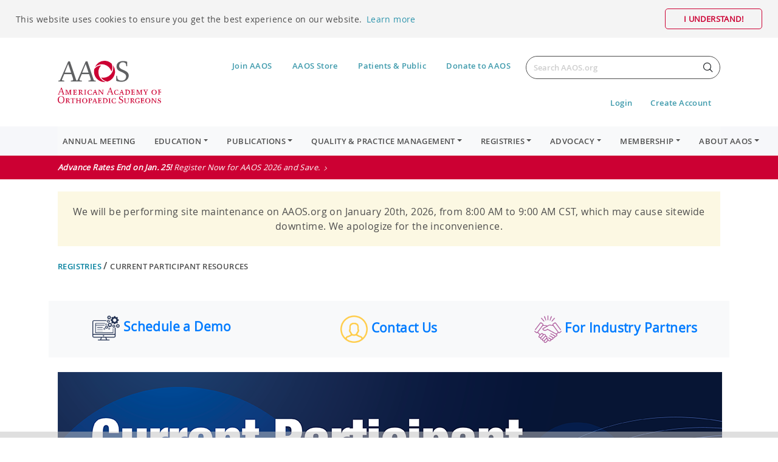

--- FILE ---
content_type: text/html; charset=utf-8
request_url: https://www.aaos.org/registries/current-participant-resources/
body_size: 48771
content:

<!DOCTYPE html>

<html lang="en">
<head>
    <meta charset="utf-8">
    <meta name="viewport" content="width=device-width, initial-scale=1.0, maximum-scale=1.0, user-scalable=no" />
    <meta http-equiv="X-UA-Compatible" content="IE=Edge" />
    


    
    <title>
        Current Participant Resources | AAOS Registry
    </title>
    <meta property='og:title' content="Current Participant Resources | AAOS Registry" />

    <meta name="description" content="Explore the comprehensive resources available to AAOS Registry participants through the RegistryInsights&#xAE; Participant Portal. Access dashboards, reports, data submission help, patient-reported outcomes tools, and more. Stay informed with office hours, webinars, and publications, and take advantage of quality collaboration and data reuse opportunities, including Blue Distinction&#xAE; and CMS IQR.">
    <meta property='og:description' content="Explore the comprehensive resources available to AAOS Registry participants through the RegistryInsights&#xAE; Participant Portal. Access dashboards, reports, data submission help, patient-reported outcomes tools, and more. Stay informed with office hours, webinars, and publications, and take advantage of quality collaboration and data reuse opportunities, including Blue Distinction&#xAE; and CMS IQR." />


    <meta name="keywords" content="AAOS RegistryInsights Participant Portal&#xA;Orthopaedic data dashboards&#xA;Registry data submission help&#xA;Quality collaboration opportunities AAOS&#xA;Patient-reported outcomes data collection&#xA;Registry enhancements orthopaedics&#xA;AAOS office hours and webinars&#xA;Orthopaedic data reuse opportunities&#xA;Blue Distinction&#xAE; Specialty Care Centers&#xA;CMS IQR THA/TKA PRO-PM requirements&#xA;Aetna Institutes of Quality orthopaedics&#xA;Joint Commission performance measures resources&#xA;AAOS publications and reports" />


    <meta property='og:url' content="https://www.aaos.org/registries/current-participant-resources/" />


<!-- Google Tag Manager -->
<script>(function(w,d,s,l,i){w[l]=w[l]||[];w[l].push({'gtm.start':
new Date().getTime(),event:'gtm.js'});var f=d.getElementsByTagName(s)[0],
j=d.createElement(s),dl=l!='dataLayer'?'&l='+l:'';j.async=true;j.src=
'https://www.googletagmanager.com/gtm.js?id='+i+dl;f.parentNode.insertBefore(j,f);
})(window,document,'script','dataLayer','GTM-TSXTNW');</script>
<!-- End Google Tag Manager -->


<meta property="canonical" content="https://www.aaos.org/" />
<meta name="facebook-domain-verification" content="a0fi7mva2erlb66ir2o1feajfc3zey" />




<script async='async' src='https://www.googletagservices.com/tag/js/gpt.js'></script>
<script>
    var googletag = googletag || {};
    googletag.cmd = googletag.cmd || [];
</script>

<!-- Global site tag (gtag.js) - Google Analytics -->
<script>
    function getCookieByName(name) {
        var v = document.cookie.match('(^|;) ?' + name + '=([^;]*)(;|$)');
        return v ? v[2] : null;
    }
    (function (i, s, o, g, r, a, m) {
        i['GoogleAnalyticsObject'] = r;
        i[r] = i[r] || function () {
            (i[r].q = i[r].q || []).push(arguments)
        }, i[r].l = 1 * new Date();
        a = s.createElement(o), m = s.getElementsByTagName(o)[0];
        a.async = 1;
        a.src = g;
        m.parentNode.insertBefore(a, m)
    })(window, document, 'script', '//www.google-analytics.com/analytics.js', 'ga');

    ga('create', 'UA-70342435-1', 'auto', {
        allowLinker: true
    });
    var mcid = getCookieByName("mcid");
    if (mcid == null) {
        mcid = 'Anonymous';
    } else {
        ga('set', 'userId', mcid);
    }
    ga('set', 'dimension2', mcid);
     // commented out on 1/5, we are already tracking pageviews from gtm
    //ga('send', 'pageview'); 

    // Tag added for cross domain CDS request by Megan Mullen
    ga('require', 'linker');
    ga('linker:autoLink', ['aaos.org', 'xpressreg.net']);
</script>



<script async src="https://securepubads.g.doubleclick.net/tag/js/gpt.js"></script>
<script>
  window.googletag = window.googletag || {cmd: []};
  googletag.cmd.push(function() {
    googletag.defineSlot('/22125354192/amc.aaos', [[120, 600], [160, 600], [728, 90], [300, 50]], 'div-gpt-ad-1740434284025-0').addService(googletag.pubads());
    googletag.defineSlot('/22125354192/amc.aaos/160x600_Side_ROS', [[120, 600], [160, 600]], 'div-gpt-ad-1741734626569-0').addService(googletag.pubads());
    googletag.defineSlot('/22125354192/amc.aaos/728x90_bottom_home', [[728, 90]], 'div-gpt-ad-1740434944356-0').addService(googletag.pubads());
    googletag.defineSlot('/22125354192/amc.aaos/728x90_Middle_Home', [[728, 90]], 'div-gpt-ad-1740435007216-0').addService(googletag.pubads());
    googletag.pubads().enableSingleRequest();
    googletag.pubads().collapseEmptyDivs();
    googletag.enableServices();
  });
</script>







    <link rel="icon" type="image/x-icon" href="/contentassets/72faca73833746f98645bc3cea94db5f/favicon_01.ico" />
    <link rel="shortcut icon" type="image/x-icon" href="/contentassets/72faca73833746f98645bc3cea94db5f/favicon_01.ico" />



    <link rel="stylesheet" href="/assets/client/dist/css/shared.css?v=7Ij2dmVb4Y9rKtbL2hSG4IDOP4uyakxnFcRY3QbPAtU">


    <script type='text/javascript' src='/assets/client/dist/js/sharethis.min.js' async='async' defer></script>

    <script type="text/javascript">
        !function (T, l, y) { var S = T.location, k = "script", D = "instrumentationKey", C = "ingestionendpoint", I = "disableExceptionTracking", E = "ai.device.", b = "toLowerCase", w = "crossOrigin", N = "POST", e = "appInsightsSDK", t = y.name || "appInsights"; (y.name || T[e]) && (T[e] = t); var n = T[t] || function (d) { var g = !1, f = !1, m = { initialize: !0, queue: [], sv: "5", version: 2, config: d }; function v(e, t) { var n = {}, a = "Browser"; return n[E + "id"] = a[b](), n[E + "type"] = a, n["ai.operation.name"] = S && S.pathname || "_unknown_", n["ai.internal.sdkVersion"] = "javascript:snippet_" + (m.sv || m.version), { time: function () { var e = new Date; function t(e) { var t = "" + e; return 1 === t.length && (t = "0" + t), t } return e.getUTCFullYear() + "-" + t(1 + e.getUTCMonth()) + "-" + t(e.getUTCDate()) + "T" + t(e.getUTCHours()) + ":" + t(e.getUTCMinutes()) + ":" + t(e.getUTCSeconds()) + "." + ((e.getUTCMilliseconds() / 1e3).toFixed(3) + "").slice(2, 5) + "Z" }(), iKey: e, name: "Microsoft.ApplicationInsights." + e.replace(/-/g, "") + "." + t, sampleRate: 100, tags: n, data: { baseData: { ver: 2 } } } } var h = d.url || y.src; if (h) { function a(e) { var t, n, a, i, r, o, s, c, u, p, l; g = !0, m.queue = [], f || (f = !0, t = h, s = function () { var e = {}, t = d.connectionString; if (t) for (var n = t.split(";"), a = 0; a < n.length; a++) { var i = n[a].split("="); 2 === i.length && (e[i[0][b]()] = i[1]) } if (!e[C]) { var r = e.endpointsuffix, o = r ? e.location : null; e[C] = "https://" + (o ? o + "." : "") + "dc." + (r || "services.visualstudio.com") } return e }(), c = s[D] || d[D] || "", u = s[C], p = u ? u + "/v2/track" : d.endpointUrl, (l = []).push((n = "SDK LOAD Failure: Failed to load Application Insights SDK script (See stack for details)", a = t, i = p, (o = (r = v(c, "Exception")).data).baseType = "ExceptionData", o.baseData.exceptions = [{ typeName: "SDKLoadFailed", message: n.replace(/\./g, "-"), hasFullStack: !1, stack: n + "\nSnippet failed to load [" + a + "] -- Telemetry is disabled\nHelp Link: https://go.microsoft.com/fwlink/?linkid=2128109\nHost: " + (S && S.pathname || "_unknown_") + "\nEndpoint: " + i, parsedStack: [] }], r)), l.push(function (e, t, n, a) { var i = v(c, "Message"), r = i.data; r.baseType = "MessageData"; var o = r.baseData; return o.message = 'AI (Internal): 99 message:"' + ("SDK LOAD Failure: Failed to load Application Insights SDK script (See stack for details) (" + n + ")").replace(/\"/g, "") + '"', o.properties = { endpoint: a }, i }(0, 0, t, p)), function (e, t) { if (JSON) { var n = T.fetch; if (n && !y.useXhr) n(t, { method: N, body: JSON.stringify(e), mode: "cors" }); else if (XMLHttpRequest) { var a = new XMLHttpRequest; a.open(N, t), a.setRequestHeader("Content-type", "application/json"), a.send(JSON.stringify(e)) } } }(l, p)) } function i(e, t) { f || setTimeout(function () { !t && m.core || a() }, 500) } var e = function () { var n = l.createElement(k); n.src = h; var e = y[w]; return !e && "" !== e || "undefined" == n[w] || (n[w] = e), n.onload = i, n.onerror = a, n.onreadystatechange = function (e, t) { "loaded" !== n.readyState && "complete" !== n.readyState || i(0, t) }, n }(); y.ld < 0 ? l.getElementsByTagName("head")[0].appendChild(e) : setTimeout(function () { l.getElementsByTagName(k)[0].parentNode.appendChild(e) }, y.ld || 0) } try { m.cookie = l.cookie } catch (p) { } function t(e) { for (; e.length;)!function (t) { m[t] = function () { var e = arguments; g || m.queue.push(function () { m[t].apply(m, e) }) } }(e.pop()) } var n = "track", r = "TrackPage", o = "TrackEvent"; t([n + "Event", n + "PageView", n + "Exception", n + "Trace", n + "DependencyData", n + "Metric", n + "PageViewPerformance", "start" + r, "stop" + r, "start" + o, "stop" + o, "addTelemetryInitializer", "setAuthenticatedUserContext", "clearAuthenticatedUserContext", "flush"]), m.SeverityLevel = { Verbose: 0, Information: 1, Warning: 2, Error: 3, Critical: 4 }; var s = (d.extensionConfig || {}).ApplicationInsightsAnalytics || {}; if (!0 !== d[I] && !0 !== s[I]) { var c = "onerror"; t(["_" + c]); var u = T[c]; T[c] = function (e, t, n, a, i) { var r = u && u(e, t, n, a, i); return !0 !== r && m["_" + c]({ message: e, url: t, lineNumber: n, columnNumber: a, error: i }), r }, d.autoExceptionInstrumented = !0 } return m }(y.cfg); function a() { y.onInit && y.onInit(n) } (T[t] = n).queue && 0 === n.queue.length ? (n.queue.push(a), n.trackPageView({})) : a() }(window, document, {
            src: "https://js.monitor.azure.com/scripts/b/ai.2.min.js",
            crossOrigin: "anonymous",
            cfg: { instrumentationKey: "54268131-508a-4e26-be60-472ada219be7" } });
    </script>
    <link rel="stylesheet" href="/assets/client/dist/css/shared.min.css?v=cG8bz6z_m0ECiVJOTai6I6aSLibyZBZRITo1r16vzUM">
</head>
<body>
    

<!-- Google Tag Manager (noscript) -->
<noscript><iframe src="https://www.googletagmanager.com/ns.html?id=GTM-TSXTNW"
height="0" width="0" style="display:none;visibility:hidden"></iframe></noscript>
<!-- End Google Tag Manager (noscript) -->





<script src="https://cdn.jsdelivr.net/npm/es6-promise@4/dist/es6-promise.min.js"></script>
<script src="https://cdn.jsdelivr.net/npm/es6-promise@4/dist/es6-promise.auto.min.js"></script>


    
    
    



<div id="page-content">

    <!-- Each one of these probably needs a view component-->
    <!-- HEADER -->
    

<header>
    <div class="container">
        <div class="row">
            <div class="col-6 aaos--row">
                <div class="navbutton-placeholder"></div>
                <a class="logo aaos-logo" href="/">
                    <img src="/globalassets/aaos-global/aaos-logo-image-1.svg" />
                </a>
            </div>
            <div class="col-6">
                <div class="aaos--row aaos--flex-end">

                    <div class="navigation--account">
                            <div class="aaos--links desktop--links">
                                <ul>
                                            <li>
                                                <a href="/membership/become-an-aaos-member/">Join AAOS</a>
                                            </li>
                                            <li>
                                                <a href="https://ams.aaos.org/Online-Store">AAOS Store</a>
                                            </li>
                                            <li>
                                                <a href="https://www.orthoinfo.org/" target="_blank">Patients &amp; Public</a>
                                            </li>
                                            <li>
                                                <a href="/about/donate/">Donate to AAOS</a>
                                            </li>
                                </ul>
                            </div>
                        <!-- Search -->
                        <div class="aaos-search">
                            <form class="form-inline" id="aaos-general-search-form" method="get" action="/search/">
                                <div class="typeahead__container">
                                    <div class="typeahead__field">
                                        <div class="typeahead__query">
                                            <input id="aaos-general-search-bar" class="js-typeahead form-control aaos-search-bar"
                                                   name="q"
                                                   type="search"
                                                   placeholder="Search AAOS.org"
                                                   aria-label="Search"
                                                   autocomplete="off"
                                                   title=""
                                                   required="required"
                                                   pattern=".*\S+.*"
                                                   oninvalid="ValidateSearchTerm(this)"
                                                   oninput="ValidateSearchTerm(this)" />
                                            <button class="btn btn-aaos-search" type="submit">
                                                <span>Search</span>
                                            </button>
                                        </div>
                                    </div>
                                </div>
                            </form>
                        </div>
                    </div>
                </div>
                
<div id="profile-buttons" class="aaos--row aaos--flex-end">
    <div class="btn-container btn--inline">
                        <div class="aaos--links">
                            <a href="/api/account/SignIn" title="Login">Login</a>
                        </div>
                        <div class="aaos--links">
                            <a href="https://ams.aaos.org/Security/Create-Account" title="Create Account">Create Account</a>
                        </div>
    </div>
</div>

            </div>
        </div>
    </div>
    <input id="SearchTermRequiredMessage" name="SearchTermRequiredMessage" type="hidden" value="" />
    <input id="SearchPageUrl" name="SearchPageUrl" type="hidden" value="/search/" />
    <input id="CurrentPageId" name="CurrentPageId" type="hidden" value="196712" />
    <input id="CurrentAreaName" name="CurrentAreaName" type="hidden" value="Prime" />
</header>
    
<section class="content-navigation">
    <div class="container-fluid">
        <div class="container">
            <div class="navbar navbar-expand-lg navbar-light bg-light">
                <button class="navbar-toggler" type="button" data-toggle="collapse" data-target="#menu" aria-controls="menu" aria-expanded="false" aria-label="Toggle navigation">
                    <div id="burger-icon">
                        <span></span>
                        <span></span>
                        <span></span>
                    </div>
                </button>
                <nav class="collapse navbar-collapse" id="menu">
                    <ul class="navbar-nav mr-auto">

                                    <li class="nav-item">
                                        <a class="nav-link" href="/annual/" target="_top">Annual Meeting</a>
                                    </li>
                                    <li class="nav-item dropdown">
                                        <div class="nav-link dropdown-toggle" data-toggle="dropdown">Education</div>

                                            <div class="dropdown-menu">
                                                    <a class="dropdown-item" href="/education/resident-orthopaedic-core-knowledge/">Resident Orthopaedic Core Knowledge (ROCK)</a>
                                                    <a class="dropdown-item" href="/education/examinations/" target="_top">Examination Center &amp; ResStudy</a>
                                                    <a class="dropdown-item" href="/education/maintenance-of-certification/" target="_top">Maintenance of Certification &amp; CME</a>
                                                    <a class="dropdown-item" href="/education/online-learning/" target="_top">Online Learning Products</a>
                                                    <a class="dropdown-item" href="/education/orthopaedic-video-theater/" target="_top">Orthopaedic Video Theater</a>
                                                    <a class="dropdown-item" href="/education/courses/" target="_top">Live &amp; Virtual Courses</a>
                                                    <a class="dropdown-item" href="/education/learning-innovation-lab/" title="Learning Innovation Lab">Learning Innovation Lab</a>
                                                    <a class="dropdown-item" href="/education/webinars/">Webinars</a>
                                                    <a class="dropdown-item" href="/education/specialty-resources/" target="_top">Education By Specialty Area</a>
                                                    <a class="dropdown-item" href="/membership/aaos-member-resources/resident-member-resources-old/">Resources for Residents</a>
                                                    <a class="dropdown-item" href="/education/DEA-information-for-our-members/" title="DEA Education Requirements">DEA Education Requirements</a>
                                                    <a class="dropdown-item" href="/education/all-education-resources2/" target="_top">All Education Resources</a>
                                            </div>
                                    </li>
                                    <li class="nav-item dropdown">
                                        <div class="nav-link dropdown-toggle" data-toggle="dropdown">Publications</div>

                                            <div class="dropdown-menu">
                                                    <a class="dropdown-item" href="/publications/jaaos-collection/">JAAOS Collection</a>
                                                    <a class="dropdown-item" href="/aaosnow/" target="_top">AAOS Now</a>
                                                    <a class="dropdown-item" href="/publications/corr/" target="_top">Clinical Orthopaedics &amp; Related Research</a>
                                                    <a class="dropdown-item" href="/publications/the-bone-beat-orthopaedic-podcast-channel/">The Bone Beat Orthopaedic Podcast Channel</a>
                                                    <a class="dropdown-item" href="/publications/techniques-journals/">Techniques Journals</a>
                                                    <a class="dropdown-item" href="/publications/bjj/">The Bone &amp; Joint Journal</a>
                                                    <a class="dropdown-item" href="/publications/aaos-book-collection/" target="_top">AAOS Book Collection</a>
                                                    <a class="dropdown-item" href="/publications/all-publications-resources/" target="_top">All Journals, Books &amp; News</a>
                                            </div>
                                    </li>
                                    <li class="nav-item dropdown">
                                        <div class="nav-link dropdown-toggle" data-toggle="dropdown">Quality &amp; Practice Management</div>

                                            <div class="dropdown-menu">
                                                    <a class="dropdown-item" href="/quality/coding-and-reimbursement/coding-community/">Coding, Reimbursement &amp; Practice Management</a>
                                                    <a class="dropdown-item" href="/quality/quality-programs/" target="_top">Clinical Practice Guidelines</a>
                                                    <a class="dropdown-item" href="/quality/biologics/" target="_top">Biologics</a>
                                                    <a class="dropdown-item" href="/quality/research-resources/patient-reported-outcome-measures/" title="Patient-Reported Outcome Measures">Patient-Reported Outcome Measures</a>
                                                    <a class="dropdown-item" href="/quality/healthcare-safety/" target="_top">Healthcare Safety Resources</a>
                                                    <a class="dropdown-item" href="/quality/research-resources/" target="_top">Research Resources</a>
                                                    <a class="dropdown-item" href="/quality/career-center/" target="_top">Career Center</a>
                                                    <a class="dropdown-item" href="/quality/" target="_top">All Quality Programs &amp; Practice Resources</a>
                                            </div>
                                    </li>
                                    <li class="nav-item dropdown">
                                        <div class="nav-link dropdown-toggle" data-toggle="dropdown">Registries</div>

                                            <div class="dropdown-menu">
                                                    <a class="dropdown-item" href="/registries/" target="_top" title="About the Registry Program">About the Registry Program</a>
                                                    <a class="dropdown-item" href="/registries/learn-about-participation/" title="Learn About Participation">Learn About Participation</a>
                                                    <a class="dropdown-item" href="/registries/current-participant-resources/" title="Current Participant Resources">Current Participant Resources</a>
                                                    <a class="dropdown-item" href="/about/corporate-engagement/for-industry-partners/" title="For Industry Partners">For Industry Partners</a>
                                                    <a class="dropdown-item" href="/registries/contact-us/" title="Contact the Registry Team">Contact the Registry Team</a>
                                                    <a class="dropdown-item" href="http://registryapps.net/" target="_blank" title="RegistryInsights&#xAE; Login">RegistryInsights&#xAE; Login</a>
                                            </div>
                                    </li>
                                    <li class="nav-item dropdown">
                                        <div class="nav-link dropdown-toggle" data-toggle="dropdown">Advocacy</div>

                                            <div class="dropdown-menu">
                                                    <a class="dropdown-item" href="/advocacy/advocacy-action-center/">Advocacy Action Center</a>
                                                    <a class="dropdown-item" href="/advocacy/federal-advocacy-issues/" target="_top">Issues</a>
                                                    <a class="dropdown-item" href="/advocacy/pac/" title="The Orthopaedic PAC">The Orthopaedic PAC</a>
                                                    <a class="dropdown-item" href="/advocacy/stateissues/" target="_top">State Advocacy</a>
                                                    <a class="dropdown-item" href="/advocacy/advocacy-news/" target="_top">Advocacy News</a>
                                                    <a class="dropdown-item" href="/advocacy/advocacy-related-position-statements/" target="_top">Position Statements</a>
                                                    <a class="dropdown-item" href="/advocacy/get-involved/" target="_top">Get Involved</a>
                                            </div>
                                    </li>
                                    <li class="nav-item dropdown">
                                        <div class="nav-link dropdown-toggle" data-toggle="dropdown">Membership</div>

                                            <div class="dropdown-menu">
                                                    <a class="dropdown-item" href="/membership/about-aaos-membership/" target="_top">About AAOS Membership</a>
                                                    <a class="dropdown-item" href="/membership/become-an-aaos-member/" target="_top">Become a Member</a>
                                                    <a class="dropdown-item" href="/membership/aaos-member-resources/" target="_top">Member Resources</a>
                                                    <a class="dropdown-item" href="/membership/aaos-volunteer-opportunities/" target="_top">Volunteer Opportunities</a>
                                                    <a class="dropdown-item" href="/membership/my-aaos/">My AAOS</a>
                                                    <a class="dropdown-item" href="https://ams.aaos.org/My-Account/My-Invoices-and-Receipts" target="_top">Pay Membership Dues</a>
                                                    <a class="dropdown-item" href="/membership/member-of-the-month/">Member of the Month</a>
                                                    <a class="dropdown-item" href="/membership/aaos-member-resources/member-advantage-program/member-advantage-program-partners/" target="_top">Member Advantage Program</a>
                                            </div>
                                    </li>
                                    <li class="nav-item dropdown">
                                        <div class="nav-link dropdown-toggle" data-toggle="dropdown">About AAOS</div>

                                            <div class="dropdown-menu">
                                                    <a class="dropdown-item" href="/about/meet-aaos/" target="_top" title="Meet the AAOS">Meet the AAOS</a>
                                                    <a class="dropdown-item" href="/about/meet-aaos/leadership-governance/" title="Leadership &amp; Governance">Leadership &amp; Governance</a>
                                                    <a class="dropdown-item" href="/about/meet-aaos/Ethics-Professionalism/" title="Ethics &amp; Professionalism">Ethics &amp; Professionalism</a>
                                                    <a class="dropdown-item" href="/about/meet-aaos/disclosure-conflicts-interest/" title="Disclosures">Disclosures</a>
                                                    <a class="dropdown-item" href="/about/meet-aaos/aaos-policies/" title="AAOS Policies">AAOS Policies</a>
                                                    <a class="dropdown-item" href="/about/meet-aaos/volunteer-at-aaos/" title="Volunteer at AAOS">Volunteer at AAOS</a>
                                                    <a class="dropdown-item" href="/about/meet-aaos/awards-program/" title="Awards Program">Awards Program</a>
                                                    <a class="dropdown-item" href="/about/corporate-engagement/" title="Corporate Engagement">Corporate Engagement</a>
                                                    <a class="dropdown-item" href="/newsroom/">Newsroom</a>
                                                    <a class="dropdown-item" href="/about/brand/" title="Brand Resource Center">Brand Resource Center</a>
                                                    <a class="dropdown-item" href="/about/for-patients-public--the-media/" title="For Patients &amp; Public">For Patients &amp; Public</a>
                                                    <a class="dropdown-item" href="/about/careers/" title="Join the AAOS Team">Join the AAOS Team</a>
                                            </div>
                                    </li>
                    </ul>
                </nav>
            </div>
        </div>
    </div>
</section>
    


    <section class="content-alert">
        <div class="container-fluid">
            <a target="_blank" href="/annual/attend/registration/">
                <div class="container">
                    <div class="alert--text">
                        <span class="breaking--news--title">Advance Rates End on Jan. 25! </span> Register Now for AAOS 2026 and Save.
                    </div>
                </div>
            </a>
        </div>
    </section>




    

    <div id="alert" class="container">
        <div class="alert">
            <h1 class="alert--title"></h1>
            <p class="alert--text"></p>
            <div class="alert--text>"><p>We will be performing site maintenance on AAOS.org on January 20th, 2026, from 8:00 AM to 9:00 AM CST, which may cause sitewide downtime. We apologize for the inconvenience.</p></div>
        </div>
    </div>

    

    <section class="content-breadcrumbs">
        <div class="container">
            <div class="row">
                <div class="col">
                    <p class="breadcrumb">
                            <span><a class="breadcrumb--past" href="/registries/">Registries </a>/</span>

                        <span><a class="breadcrumb--current"> Current Participant Resources</a></span>
                    </p>
                </div>
            </div>
        </div>
    </section>



    


    <!-- MAIN BODY -->
    <main id="main" class="main">
        <section class="content">
    <!-- Content -->
    <div class="container">
        <div class="row">
            <div class="col-12">
                <!-- Nav (if needed) -->

<div class="row text-center bg-light mb-4" style="font-size:130%; font-weight: bold;">
<div class="col-12 col-md-4 mb-4 mt-4">
<a href="https://communications.aaos.org/talk-to-a-rep-website-header">
<img src="https://www.aaos.org/globalassets/registries/home/schedule-a-demo_icon.png" style="max-width:45px"> Schedule a Demo
</a>
</div>
<div class="col-12 col-md-4 mb-4 mt-4">
<a href="https://www.aaos.org/link/f191b1b24ac348cfa8b58883599e9a5d.aspx">
<img src="https://www.aaos.org/globalassets/registries/home/contact-us_icon.png" style="max-width:45px"> Contact Us
</a>
</div>
<div class="col-12 col-md-4 mb-4 mt-4">
<a href="https://www.aaos.org/link/3404f86d505a454d879f79f7a64cb7b9.aspx">
<img src="https://www.aaos.org/globalassets/registries/home/for-industry-partners_icon.png" style="max-width:45px;"> For Industry Partners
</a>
</div>
</div>
<a href="https://communications.aaos.org/cta-talk-to-a-rep" target="blank" ><button  type="button" data-mdb-button-init data-mdb-ripple-init class="btn btn--solid btn-floating btn-lg" id="btn-back-to-top">
  Schedule a Demo
</button> </a>
<style>
#btn-back-to-top {
position: fixed;
top: 20px;
right: 20px;
display: none;
}
</style>
<script>
//Get the button
let mybutton = document.getElementById("btn-back-to-top");

// When the user scrolls down 200px from the top of the document, show the button
window.onscroll = function () {
scrollFunction();
};

function scrollFunction() {
if (
document.body.scrollTop > 200 ||
document.documentElement.scrollTop > 200
) {
mybutton.style.display = "block";
} else {
mybutton.style.display = "none";
}
}
</script>

<div class="txt">
<p><img src="/globalassets/registries/current-participant-resources/current-participant-resources_header.png" alt="Current Participant Resources_Header.png" width="1093" height="300" /></p></div>


<div class="txt">
<h2>AAOS RegistryInsights&reg; Participant Portal</h2>
<p>Bookmark AAOS RegistryInsights&reg; to access Institution Dashboards, Surgeon Dashboards, data specifications, toolkits, and reports that you can run on your data at any time.</p></div>


<div class="box--row">


<div class="txt">
<p><a href="/registries/current-participant-resources/registry-enhancements/"><img style="display: block; margin-left: auto; margin-right: auto;" src="/globalassets/registries/current-participant-resources/registry-enhancements_icon.png" alt="Registry Enhancements_Icon.png" width="150" height="150" /></a></p>
<h3 style="text-align: center;"><a href="/registries/current-participant-resources/registry-enhancements/">Registry Enhancements</a></h3></div>


<div class="txt">
<p><a href="http://registryapps.net" target="_blank" rel="noopener"><img style="display: block; margin-left: auto; margin-right: auto;" src="/globalassets/registries/current-participant-resources/registryinsights_icon.png" alt="RegistryInsights_Icon.png" width="150" height="150" /></a></p>
<h3 style="text-align: center;"><a href="http://registryapps.net" target="_blank" rel="noopener">Log in to RegistryInsights</a></h3></div>


<div class="txt">
<p><a href="/registries/learn-about-participation/faqs/registryinsights-dashboards-and-reporting-faqs/"><img style="display: block; margin-left: auto; margin-right: auto;" src="/globalassets/registries/current-participant-resources/dashboard-faqs_icon.png" alt="Dashboard FAQs_Icon.png" width="150" height="150" /></a></p>
<h3 style="text-align: center;"><a href="/registries/learn-about-participation/faqs/registryinsights-dashboards-and-reporting-faqs/">Dashboard FAQs</a></h3></div>
</div>
<div class="headline ">

        <div class="subtitle subtitle--description"><h2>Quality Collaboration Opportunities</h2>
<ul>
<li>Data Reuse Opportunities</li>
<li>Blue Distinction&reg; Specialty Care Centers</li>
<li>The Joint Commission Performance Measures Resources</li>
<li>Centers for Medicare &amp; Medicaid Services Inpatient Quality Reporting Total Hip Arthroplasty / Total Knee Arthroplasty Patient-reported Outcomes Performance Measure</li>
<li>Aetna Institutes of Quality</li>
</ul></div>

    <div class="callToAction">
        <button onclick="window.navigateTo('/registries/quality-collaborations/', '');" class="btn btn--solid">Learn More</button>
    </div>
</div>




<div class="box--row">


<div class="txt">
<p><a href="/registries/data-submission-support-resources/"><img src="/globalassets/registries/current-participant-resources/data-submission.png" alt="Data Submission.png" width="350" height="174" /></a></p></div>


<div class="txt">
<p><a href="/registries/current-participant-resources/proms/"><img src="/globalassets/registries/current-participant-resources/proms.png" alt="PROMs and PROs Resources.png" width="350" height="174" /></a></p></div>


<div class="txt">
<p><a href="/registries/publications/"><img src="/globalassets/registries/current-participant-resources/annual-reports-and-fact-sheets.png" alt="Annual Reports and Fact Sheets.png" width="350" height="174" /></a></p></div>
</div>

<div class="box--row">


<div class="txt">
<p><a href="/registries/current-participant-resources/office-hours/"><img src="/globalassets/registries/current-participant-resources/office-hours-and-webinars.png" alt="Office Hours and Webinars.png" width="350" height="174" /></a></p></div>


<div class="txt">
<p><a href="/registries/registry-analytics-institute/"><img src="/globalassets/registries/current-participant-resources/registry-analytics-institute.png" alt="Registry Analytics Institute.png" width="350" height="174" /></a></p></div>


<div class="txt">
<p><a href="/registries/publications/papers-and-presentations/"><img src="/globalassets/registries/current-participant-resources/papers-and-presentations.png" alt="Papers and Presentations.png" width="350" height="174" /></a></p></div>
</div><div class="box--row">
    <div class="block half--box-block block--colored">
        <div class="txt txt--italic txt-center"><table style="border: 0; width: 100%; text-align: center;">
<tbody>
<tr>
<td>
<p><a href="/link/f191b1b24ac348cfa8b58883599e9a5d.aspx"><strong><img src="/link/b6a086c861e445a98c814e5728f9e304.aspx" alt="Contact Us_Icon.png" width="140" height="140" /></strong></a></p>
<h3><strong><a href="/link/f191b1b24ac348cfa8b58883599e9a5d.aspx">Contact Us</a></strong></h3>
</td>
<td>
<p><a href="/link/3404f86d505a454d879f79f7a64cb7b9.aspx"><strong><img src="/link/4bb7a822240343fdabffa5b490c936a3.aspx" alt="For Industry Partners_Icon.png" width="140" height="141" /></strong></a></p>
<h3><strong><a href="/link/3404f86d505a454d879f79f7a64cb7b9.aspx">For Industry Partners</a></strong></h3>
</td>
</tr>
</tbody>
</table></div>
    </div>
</div>


<div class="box--row">


    <div class="img--container">

            <img src="/globalassets/membership/member-resources/membership-app/dividing-line.png" class="card-img-simple" alt='' />

        <div class="img-caption">
            
        </div>

        <div class="img-credit">
            
        </div>
    </div>

</div>

<div class="box--section">

    <h2 class="title">Our Registries</h2>

    <div>


<div class="box--row">


<div class="txt">
<p><a href="/registries/american-joint-replacement-registry/" rel="noopener"><img src="/globalassets/registries/global-registries/registries_ajrr_logo-1.jpg" alt="Registries_AJRR_Logo 1.jpg" width="173" height="45" /></a></p></div>


<div class="txt">
<p><a href="/registries/musculoskeletal-tumor-registry/" rel="noopener"><img src="/globalassets/registries/global-registries/registries_mstr_logo-1.jpg" alt="Registries_MSTR_Logo 1.jpg" width="165" height="45" /></a></p></div>


<div class="txt">
<p><a href="/registries/orthobiologics-registry/"><img src="/globalassets/registries/registries_obr_logo.png" alt="Orthobiologics Registry" width="152" height="45" /></a></p></div>


<div class="txt">
<p><a href="/registries/shoulder-and-elbow-registry/" rel="noopener"><img src="/globalassets/registries/global-registries/registries_ser_logo-1.jpg" alt="Registries_SER_Logo 1.jpg" width="126" height="45" /></a></p></div>


<div class="txt">
<p><a href="https://www.americanspineregistry.org/" target="_blank" rel="noopener"><img src="/globalassets/registries/global-registries/american-spine-registry_final_registered.jpg" alt="American Spine Registry_Final_Registered.jpg" width="186" height="45" /></a></p></div>
</div>    </div>

</div>
            </div>
        </div>
    </div>
</section>
    </main>

    <!--    FOOTER    -->
    


<footer>
    <div class="container">

        <ul class="footer--panel">
            <li>
                <a class="logo logo--footer" target="" href="">
                    <img class="img-responsive" src="/globalassets/aaos-global/aaos-logo-footer.svg" />
                </a>
                <address>
                    <p>9400 West Higgins Road</p>
<p>Rosemont, Illinois 60018</p>
<p>Phone: 847.823.7186</p>
<p>Fax: 847.823.8125</p>
                </address>
            </li>

                <li class="footer--links-first">
                    <ul class="footer--links">
                            <li><a target="_top" href=/about/>About AAOS</a></li>
                            <li><a target="_blank" href=https://learn.aaos.org/>Online Learning</a></li>
                            <li><a target="_top" href=/quality/quality-programs/>Clinical Practice Guidelines</a></li>
                            <li><a target="_top" href=/quality/career-center/>Career Center</a></li>
                            <li><a target="_top" href=https://ams.aaos.org/Directories>Find an Orthopaedist</a></li>
                            <li><a target="_top" href=/newsroom/>Newsroom</a></li>
                    </ul>
                </li>
                <li class="footer--links-second">
                    <ul class="footer--links">
                            <li><a target="_top" href=/about/contact-the-aaos/>Contact Us</a></li>
                            <li><a href=/about/corporate-engagement/>Corporate Engagement</a></li>
                            <li><a href=/about/careers/>Join Team AAOS</a></li>
                            <li><a target="_top" href=/about/meet-aaos/aaos-policies/organizational-policies/privacy-policy/>Privacy Policy</a></li>
                            <li><a target="_top" href=/about/meet-aaos/aaos-policies/organizational-policies/website-disclaimer/terms-of-use/>Terms of Use</a></li>
                            <li><a target="_top" href=/about/meet-aaos/aaos-policies/organizational-policies/website-disclaimer/code-of-conduct/>Code of Conduct</a></li>
                    </ul>
                </li>


        <li>
                <p class="footer--social-links"></p>
                <ul class="btn-container">
                        <li><a class="btn btn--round btn--white btn--facebook" target="_blank" href="https://www.facebook.com/aaos1"></a></li>
                        <li><a class="btn btn--round btn--white btn--twitter" target="_blank" href="https://twitter.com/aaos1"></a></li>
                        <li><a class="btn btn--round btn--white btn--youtube" target="_blank" href="https://www.youtube.com/user/AmerAcadOrthoSurg"></a></li>
                        <li><a class="btn btn--round btn--white btn--linkedin" target="_blank" href="https://www.linkedin.com/company/aaos"></a></li>
                        <li><a class="btn btn--round btn--white btn--instagram" target="_blank" href="https://www.instagram.com/aaos_1"></a></li>
                        <li><a class="btn btn--round btn--white btn--podcast" target="_blank" href="https://podcasts.apple.com/us/channel/aaos-bone-beat-podcasts/id6445730345"></a></li>
                </ul>
                <p class="footer-app-label">Download the Membership App</p>
                <ul class="footer-app-links">
                        <li class="footer-app-link"><a target="_blank" href="https://apps.apple.com/us/app/aaos-membership-app/id1635988366"><img src="/globalassets/aaos-global/footer/app-store-images/aaos.org-footer-img-app-store-badge.png" /></a></li>
                        <li class="footer-app-link"><a target="_blank" href="https://play.google.com/store/apps/details?id=org.aaos.memberapp"><img src="/globalassets/aaos-global/footer/app-store-images/aaos.org-footer-img-google-play-badge.png" /></a></li>
                </ul>
        </li>

        </ul>

        <div class="row">
            <p class="copyrights">
                © 1995-2025 by the American Academy of Orthopaedic Surgeons. "All Rights Reserved." This website and its contents may not be reproduced in whole or in part without written permission. "American Academy of Orthopaedic Surgeons" and its associated seal and "American Association of Orthopaedic Surgeons" and its logo are all registered U.S. trademarks and may not be used without written permission.
            </p>
        </div>
    </div>
</footer>
<div id="bhButton"></div>
    <div class="ad-sticky-bottom visible">
    <div class="container">
        <div class="row">
            <div class="ad-inner">
                
<!-- /22125354192/amc.aaos/728x90_bottom_home -->
<div id='div-gpt-ad-1740434944356-0' style='min-width: 300px; min-height: 50px;'>
  <script>
    googletag.cmd.push(function() { googletag.display('div-gpt-ad-1740434944356-0'); });
  </script>
</div>

            </div>
            <button class="ad-close-button">X</button>
        </div>
    </div>
</div>

</div>
    <script defer="defer" src="/Util/Find/epi-util/find.js"></script>
<script>
document.addEventListener('DOMContentLoaded',function(){if(typeof FindApi === 'function'){var api = new FindApi();api.setApplicationUrl('/');api.setServiceApiBaseUrl('/find_v2/');api.processEventFromCurrentUri();api.bindWindowEvents();api.bindAClickEvent();api.sendBufferedEvents();}})
</script>


    

<script src="https://s3.amazonaws.com/aaosjs/jquery.onscreen.js" defer></script>
<script>
//OnScreen script to determine if ad is in 50% of view
document.addEventListener("DOMContentLoaded", function(){
    // switched from documen.ready to window.on.load to insure the ads didn't start to load until after the search results were rendered
    $(window).on('load', function () {
        googletag.cmd.push(function() {
            googletag.display('div-gpt-ad-1489005444842-0');
            //commented out 3/15/2023 googletag.display('div-gpt-ad-1452208765353-0');

        });
        $('#div-gpt-ad-1489005444842-1').on('onscreen', function (event, measurement) {
            console.log('middleSlot');
            var $self = $(this);
            if (measurement.percentInview > 0) {
                if (measurement.percentInviewVertical >= 50) {
                    googletag.cmd.push(function () {
                        googletag.display("div-gpt-ad-1489005444842-1");
                        $self.unbind(event);
                    });
                }
            }
        });
        $('#div-gpt-ad-1489005444842-2').on('onscreen', function (event, measurement) {
            console.log('bottomSlot');
            var $self = $(this);
            if (measurement.percentInview > 0) {
                if (measurement.percentInviewVertical >= 50) {
                    googletag.cmd.push(function () {
                        googletag.display("div-gpt-ad-1489005444842-2");
                        $self.unbind(event);
                    });
                }
            }
        });
        $('#div-gpt-ad-1452208765353-1').on('onscreen', function (event, measurement) {
            console.log('sideSlot');
            var $self = $(this);
            if (measurement.percentInview > 0) {
                if (measurement.percentInviewVertical >= 50) {
                    googletag.cmd.push(function () {
                        googletag.display("div-gpt-ad-1452208765353-1");
                        $self.unbind(event);
                    });
                }
            }
        });

    });
});
</script>

<script src="/assets/client/dist/js/shared.bundle.min.js?v=2o4lyh3fhHcwhuJX0u4d1eDzRnN3xSFeSkioCT4i2fI"></script>
<script>
    window.onload = window.initAndTurnOnBugherd("Prime");
</script>



    <script>
    window.addEventListener("load", function(){
        window.cookieconsent.initialise({
            "position": "top",
            "static":true,
                "palette": {
                "popup": {
                    "background": "#f4f4f4",
                    "text": "#4e4e4e"
                }
                },
            "content": {
                "dismiss": "I Understand!",
                "link": "Learn more",
                "href":"https://www.aaos.org/GDPR"
            }
        })});
</script>
<script type="text/javascript" src="/bnith__S9mQ7K6b8uFl2FTdmC7W0zXTJAn0QwOZNbGBk-cQO0xt8LJkLgFaP4CWag5mSdqB"></script> <script language="JavaScript" type="text/javascript">const _0x35e8=['visitorId','18127kSXadA','356575NPKVMA','7306axxsAH','get','657833TzFjkt','717302TQdBjl','34lMHocq','x-bni-rncf=1768786523717;expires=Thu, 01 Jan 2037 00:00:00 UTC;path=/;','61XMWbpU','cookie',';expires=Thu, 01 Jan 2037 00:00:00 UTC;path=/;','then','651866OSUgMa','811155xdatvf','x-bni-fpc='];function _0x258e(_0x5954fe,_0x43567d){return _0x258e=function(_0x35e81f,_0x258e26){_0x35e81f=_0x35e81f-0x179;let _0x1280dc=_0x35e8[_0x35e81f];return _0x1280dc;},_0x258e(_0x5954fe,_0x43567d);}(function(_0x5674de,_0xdcf1af){const _0x512a29=_0x258e;while(!![]){try{const _0x55f636=parseInt(_0x512a29(0x17b))+-parseInt(_0x512a29(0x179))*parseInt(_0x512a29(0x17f))+-parseInt(_0x512a29(0x183))+-parseInt(_0x512a29(0x184))+parseInt(_0x512a29(0x187))*parseInt(_0x512a29(0x17d))+parseInt(_0x512a29(0x188))+parseInt(_0x512a29(0x17c));if(_0x55f636===_0xdcf1af)break;else _0x5674de['push'](_0x5674de['shift']());}catch(_0xd3a1ce){_0x5674de['push'](_0x5674de['shift']());}}}(_0x35e8,0x6b42d));function getClientIdentity(){const _0x47e86b=_0x258e,_0x448fbc=FingerprintJS['load']();_0x448fbc[_0x47e86b(0x182)](_0x4bb924=>_0x4bb924[_0x47e86b(0x17a)]())[_0x47e86b(0x182)](_0x2f8ca1=>{const _0x44872c=_0x47e86b,_0xa48f50=_0x2f8ca1[_0x44872c(0x186)];document[_0x44872c(0x180)]=_0x44872c(0x185)+_0xa48f50+_0x44872c(0x181),document[_0x44872c(0x180)]=_0x44872c(0x17e);});}getClientIdentity();</script></body>

</html>

--- FILE ---
content_type: text/html; charset=utf-8
request_url: https://www.google.com/recaptcha/api2/aframe
body_size: 183
content:
<!DOCTYPE HTML><html><head><meta http-equiv="content-type" content="text/html; charset=UTF-8"></head><body><script nonce="pC-qIS98SEyxNOA9yzBqcg">/** Anti-fraud and anti-abuse applications only. See google.com/recaptcha */ try{var clients={'sodar':'https://pagead2.googlesyndication.com/pagead/sodar?'};window.addEventListener("message",function(a){try{if(a.source===window.parent){var b=JSON.parse(a.data);var c=clients[b['id']];if(c){var d=document.createElement('img');d.src=c+b['params']+'&rc='+(localStorage.getItem("rc::a")?sessionStorage.getItem("rc::b"):"");window.document.body.appendChild(d);sessionStorage.setItem("rc::e",parseInt(sessionStorage.getItem("rc::e")||0)+1);localStorage.setItem("rc::h",'1768786531823');}}}catch(b){}});window.parent.postMessage("_grecaptcha_ready", "*");}catch(b){}</script></body></html>

--- FILE ---
content_type: text/css
request_url: https://www.aaos.org/assets/client/dist/css/shared.css?v=7Ij2dmVb4Y9rKtbL2hSG4IDOP4uyakxnFcRY3QbPAtU
body_size: 519030
content:
@charset "UTF-8";
/* Globals ===================*/
/* Open Sans - Bold */
@font-face {
  font-family: 'open_sans-bold';
  src: url("../fonts/OpenSans-Bold-webfont.eot");
  src: url("../fonts/OpenSans-Bold-webfont.eot?#iefix") format("embedded-opentype"), url("../fonts/OpenSans-Bold-webfont.woff") format("woff"), url("../fonts/OpenSans-Bold-webfont.ttf") format("truetype"), url("../fonts/OpenSans-Bold-webfont.svg#open_sans-bold") format("svg");
  font-weight: normal;
  font-style: normal; }

/* Open Sans - Italic */
@font-face {
  font-family: 'open_sans-italic';
  src: url("../fonts/OpenSans-Italic-webfont.eot");
  src: url("../fonts/OpenSans-Italic-webfont.eot?#iefix") format("embedded-opentype"), url("../fonts/OpenSans-Italic-webfont.woff") format("woff"), url("../fonts/OpenSans-Italic-webfont.ttf") format("truetype"), url("../fonts/OpenSans-Italic-webfont.svg#open_sans-italic") format("svg");
  font-weight: normal;
  font-style: normal; }

/* Open Sans - Regular */
@font-face {
  font-family: 'open_sans-regular';
  src: url("../fonts/OpenSans-Regular-webfont.eot");
  src: url("../fonts/OpenSans-Regular-webfont.eot?#iefix") format("embedded-opentype"), url("../fonts/OpenSans-Regular-webfont.woff") format("woff"), url("../fonts/OpenSans-Regular-webfont.ttf") format("truetype"), url("../fonts/OpenSans-Regular-webfont.svg#open_sans-regular") format("svg");
  font-weight: normal;
  font-style: normal; }

/* Open Sans - Semibold */
@font-face {
  font-family: 'open_sans-semibold';
  src: url("../fonts/OpenSans-Semibold-webfont.eot");
  src: url("../fonts/OpenSans-Semibold-webfont.eot?#iefix") format("embedded-opentype"), url("../fonts/OpenSans-Semibold-webfont.woff") format("woff"), url("../fonts/OpenSans-Semibold-webfont.ttf") format("truetype"), url("../fonts/OpenSans-Semibold-webfont.svg#open_sans-semibold") format("svg");
  font-weight: normal;
  font-style: normal; }

/* merriweather-regular - latin */
@font-face {
  font-family: 'merriweather';
  font-style: normal;
  font-weight: 400;
  src: url("../fonts/merriweather-v20-latin-regular.eot");
  /* IE9 Compat Modes */
  src: local("Merriweather Regular"), local("Merriweather-Regular"), url("../fonts/merriweather-v20-latin-regular.eot?#iefix") format("embedded-opentype"), url("../fonts/merriweather-v20-latin-regular.woff2") format("woff2"), url("../fonts/merriweather-v20-latin-regular.woff") format("woff"), url("../fonts/merriweather-v20-latin-regular.ttf") format("truetype"); }

/* merriweather-italic - latin */
@font-face {
  font-family: 'merriweather-italic';
  font-style: italic;
  font-weight: 400;
  src: url("../fonts/merriweather-v20-latin-italic.eot");
  /* IE9 Compat Modes */
  src: local("Merriweather Italic"), local("Merriweather-Italic"), url("../fonts/merriweather-v20-latin-italic.eot?#iefix") format("embedded-opentype"), url("../fonts/merriweather-v20-latin-italic.woff2") format("woff2"), url("../fonts/merriweather-v20-latin-italic.woff") format("woff"), url("../fonts/merriweather-v20-latin-italic.ttf") format("truetype"); }

/* merriweather-700 - latin */
@font-face {
  font-family: 'merriweather-bold';
  font-style: normal;
  font-weight: 700;
  src: url("../fonts/merriweather-v20-latin-700.eot");
  /* IE9 Compat Modes */
  src: local("Merriweather Bold"), local("Merriweather-Bold"), url("../fonts/merriweather-v20-latin-700.eot?#iefix") format("embedded-opentype"), url("../fonts/merriweather-v20-latin-700.woff2") format("woff2"), url("../fonts/merriweather-v20-latin-700.woff") format("woff"), url("../fonts/merriweather-v20-latin-700.ttf") format("truetype"); }

/*
    Example usage: 
    @include animation(10s, 5s, changecolour)
 */
/* EXTENDS---------------------------------------------------------------------- */
.link--right-align .link.link-redirect:hover, .link--right-align .link.link-redirect:active, .link--right-align .link.link-redirect:focus, .aaos--links a:hover, .aaos--links a:active, .aaos--links a:focus {
  background-color: #3E9AAC;
  border-color: #3E9AAC;
  color: #FFFFFF;
  border-radius: 5px; }

/* Media Breakpoints - Only */
.container {
  margin-left: auto;
  margin-right: auto; }
  @media (max-width: 999.98px) {
    .container {
      margin-left: 20px;
      margin-right: 20px; } }
  @media (max-width: 767.98px) {
    .container {
      margin-left: 0;
      margin-right: 0; } }

.container-fluid {
  margin-left: auto;
  margin-right: auto; }

/* Media Breakpoints - Up */
/* Media Breakpoints - Down */
/* -----------------------------------------------------------------------------
Rich Text Editor
----------------------------------------------------------------------------- */
/*
    Example usage: 
    @include animation(10s, 5s, changecolour)
 */
/* EXTENDS---------------------------------------------------------------------- */
.link--right-align .link.link-redirect:hover, .link--right-align .link.link-redirect:active, .link--right-align .link.link-redirect:focus, .aaos--links a:hover, .aaos--links a:active, .aaos--links a:focus {
  background-color: #3E9AAC;
  border-color: #3E9AAC;
  color: #FFFFFF;
  border-radius: 5px; }

.flush-top-margin > h1:first-child,
.flush-top-margin > h2:first-child,
.flush-top-margin > h3:first-child,
.flush-top-margin > h4:first-child,
.flush-top-margin > h5:first-child,
.flush-top-margin > h6:first-child {
  margin-top: 0;
  line-height: 1em; }

.flush-top-margin > p:first-child {
  margin-top: 0; }

h1:empty, h2:empty, h3:empty, h4:empty, h5:empty, h6:empty {
  margin: 0;
  line-height: 0; }

canvas {
  display: none; }

/* Images */
.img-responsive {
  max-width: 100%; }

/* Margins */
.margin-bottom-sm {
  margin-bottom: 25px; }

.margin-top-sm {
  margin-top: 25px; }

.margin-bottom {
  margin-bottom: 45px; }

.margin-top {
  margin-top: 45px; }

/* Widths */
.width--25 {
  width: 25%;
  min-width: 175px; }
  @media (max-width: 921.98px) {
    .width--25 {
      width: 50%; } }

.width--50 {
  width: 50%; }
  @media (max-width: 921.98px) {
    .width--50 {
      width: 75%; } }

.width--75 {
  width: 75%; }

.width--full {
  width: 100%; }

.popover .popover-body {
  color: #FFFFFF;
  font-family: "open_sans-semibold", "Helvetica-bold", "Arial-bold", sans-serif;
  background-color: #3E9AAC;
  box-shadow: 1px 0 2px 1px rgba(62, 154, 172, 0.2); }

.popover .arrow::before, .popover .arrow::after {
  border-top-color: #3E9AAC;
  border-bottom-color: #3E9AAC; }

.invalid-feedback {
  font-size: 1.1em; }

.no-gutter > [class*='col-'] {
  padding-right: 0;
  padding-left: 0; }

/* Custom Font Treatments*/
.italic {
  font-style: italic; }

.text--green {
  color: #1CA922; }

.row--border {
  border-top: 1px solid #EAEBF0;
  margin-top: 50px;
  padding-top: 30px; }

/* Display*/
.d-none {
  display: none; }

.d-block {
  display: block; }

.disable-rating {
  pointer-events: none; }

.margin-top-up {
  margin-top: -30px; }

.border-top {
  border-top: 1px solid #F2F2F2;
  margin-bottom: 15px; }

/* Alignment */
.align-center {
  text-align: center; }

.inline * {
  display: inline; }

.col-6.aaos--row {
  height: 96px; }
  @media (max-width: 921.98px) {
    .col-6.aaos--row {
      height: 70px;
      max-width: 50%;
      min-width: 50%; }
      .col-6.aaos--row + .col-6 {
        min-width: 50%;
        max-width: 50%; } }

.aaos--row {
  display: -ms-flexbox;
  display: flex;
  -ms-flex-direction: row;
      flex-direction: row;
  -ms-flex-wrap: nowrap;
      flex-wrap: nowrap;
  -ms-flex-align: center;
      align-items: center;
  height: 48px; }
  @media (max-width: 921.98px) {
    .aaos--row {
      height: 60px; } }
  .aaos--row.aaos--flex-end {
    -ms-flex-pack: end;
        justify-content: flex-end; }
    @media (max-width: 921.98px) {
      .aaos--row.aaos--flex-end {
        display: none; } }

.is-visually-hidden {
  width: 1px;
  height: 1px;
  margin: -1px;
  padding: 0;
  border: 0;
  position: absolute;
  clip: rect(0 0 0 0);
  overflow: hidden; }

.prototype-gray-border {
  border: 1px solid #F2F2F2;
  border-radius: 5px;
  padding-left: 20px;
  padding-right: 20px; }

.breakword {
  word-wrap: break-word; }

@font-face {
  font-family: 'aaos-glyphs';
  src: url("//cdn.icomoon.io/165603/AAOS-Glyphs/aaos-glyphs.eot?n75wbj");
  src: url("//cdn.icomoon.io/165603/AAOS-Glyphs/aaos-glyphs.eot?n75wbj#iefix") format("embedded-opentype"), url("//cdn.icomoon.io/165603/AAOS-Glyphs/aaos-glyphs.woff2?n75wbj") format("woff2"), url("//cdn.icomoon.io/165603/AAOS-Glyphs/aaos-glyphs.ttf?n75wbj") format("truetype"), url("//cdn.icomoon.io/165603/AAOS-Glyphs/aaos-glyphs.woff?n75wbj") format("woff"), url("//cdn.icomoon.io/165603/AAOS-Glyphs/aaos-glyphs.svg?n75wbj#aaos-glyphs") format("svg");
  font-weight: normal;
  font-style: normal; }

[class^="icon-"],
[class*=" icon-"] {
  /* use !important to prevent issues with browser extensions that change fonts */
  font-family: 'aaos-glyphs' !important;
  speak: none;
  font-style: normal;
  font-weight: normal;
  font-variant: normal;
  text-transform: none;
  line-height: 1;
  /* Better Font Rendering =========== */
  -webkit-font-smoothing: antialiased;
  -moz-osx-font-smoothing: grayscale; }

.icon-sort-arrow-down:before {
  content: ""; }

.icon-sort-arrow-up:before {
  content: ""; }

.icon-sort:before {
  content: ""; }

.icon-calendar:before {
  content: ""; }

.icon-caret-right-double:before {
  content: ""; }

.icon-caret-left-double:before {
  content: ""; }

.icon-success:before {
  content: ""; }

.icon-upload-video:before {
  content: ""; }

.icon-video-file:before {
  content: ""; }

.icon-checkmark:before {
  content: ""; }

.icon-flag:before {
  content: ""; }

.icon-filters:before {
  content: ""; }

.icon-select-caret-down:before {
  content: ""; }

.icon-select-caret-up:before {
  content: ""; }

.icon-caret-right:before {
  content: ""; }

.icon-caret-left:before {
  content: ""; }

.icon-back:before {
  content: ""; }

.icon-remove:before {
  content: ""; }

.icon-edit:before {
  content: ""; }

.icon-minus:before {
  content: ""; }

.icon-linkedin:before {
  content: ""; }

.icon-youtube:before {
  content: ""; }

.icon-twitter:before {
  content: ""; }

.icon-facebook:before {
  content: ""; }

.icon-podcast:before {
  content: ""; }

.icon-dislike:before {
  content: ""; }

.icon-like:before {
  content: ""; }

.icon-share:before {
  content: ""; }

.icon-plus:before {
  content: ""; }

.icon-bookmark:before {
  content: ""; }

.icon-upload:before {
  content: ""; }

.icon-cart:before {
  content: ""; }

.icon-profile:before {
  content: ""; }

.icon-search:before {
  content: ""; }

.icon-download:before {
  content: ""; }

.icon-arrow-right:before {
  content: ""; }

.icon-warning:before {
  content: ""; }

.icon-printer:before {
  content: ""; }

.icon-lock:before {
  content: ""; }

.icon-select-arrows:before {
  content: "\e922"; }

/* Vendor Base===================*/
*,
*::before,
*::after {
  box-sizing: border-box; }

html {
  font-family: sans-serif;
  line-height: 1.15;
  -webkit-text-size-adjust: 100%;
  -webkit-tap-highlight-color: rgba(64, 64, 65, 0); }

article, aside, figcaption, figure, footer, header, hgroup, main, nav, section {
  display: block; }

body {
  margin: 0;
  font-family: -apple-system, BlinkMacSystemFont, "Segoe UI", Roboto, "Helvetica Neue", Arial, "Noto Sans", sans-serif, "Apple Color Emoji", "Segoe UI Emoji", "Segoe UI Symbol", "Noto Color Emoji";
  font-size: 1rem;
  font-weight: 400;
  line-height: 1.5;
  color: #212529;
  text-align: left;
  background-color: #fff; }

[tabindex="-1"]:focus {
  outline: 0 !important; }

hr {
  box-sizing: content-box;
  height: 0;
  overflow: visible; }

h1, h2, h3, h4, h5, h6 {
  margin-top: 0;
  margin-bottom: 0.5rem; }

p {
  margin-top: 0;
  margin-bottom: 1rem; }

abbr[title],
abbr[data-original-title] {
  text-decoration: underline;
  text-decoration: underline dotted;
  cursor: help;
  border-bottom: 0;
  text-decoration-skip-ink: none; }

address {
  margin-bottom: 1rem;
  font-style: normal;
  line-height: inherit; }

ol,
ul,
dl {
  margin-top: 0;
  margin-bottom: 1rem; }

ol ol,
ul ul,
ol ul,
ul ol {
  margin-bottom: 0; }

dt {
  font-weight: 700; }

dd {
  margin-bottom: .5rem;
  margin-left: 0; }

blockquote {
  margin: 0 0 1rem; }

b,
strong {
  font-weight: bolder; }

small {
  font-size: 80%; }

sub,
sup {
  position: relative;
  font-size: 75%;
  line-height: 0;
  vertical-align: baseline; }

sub {
  bottom: -.25em; }

sup {
  top: -.5em; }

a {
  color: #007bff;
  text-decoration: none;
  background-color: transparent; }
  a:hover {
    color: #0056b3;
    text-decoration: underline; }

a:not([href]):not([tabindex]) {
  color: inherit;
  text-decoration: none; }
  a:not([href]):not([tabindex]):hover, a:not([href]):not([tabindex]):focus {
    color: inherit;
    text-decoration: none; }
  a:not([href]):not([tabindex]):focus {
    outline: 0; }

pre,
code,
kbd,
samp {
  font-family: SFMono-Regular, Menlo, Monaco, Consolas, "Liberation Mono", "Courier New", monospace;
  font-size: 1em; }

pre {
  margin-top: 0;
  margin-bottom: 1rem;
  overflow: auto; }

figure {
  margin: 0 0 1rem; }

img {
  vertical-align: middle;
  border-style: none; }

svg {
  overflow: hidden;
  vertical-align: middle; }

table {
  border-collapse: collapse; }

caption {
  padding-top: 0.75rem;
  padding-bottom: 0.75rem;
  color: #6c757d;
  text-align: left;
  caption-side: bottom; }

th {
  text-align: inherit; }

label {
  display: inline-block;
  margin-bottom: 0.5rem; }

button {
  border-radius: 0; }

button:focus {
  outline: 1px dotted;
  outline: 5px auto -webkit-focus-ring-color; }

input,
button,
select,
optgroup,
textarea {
  margin: 0;
  font-family: inherit;
  font-size: inherit;
  line-height: inherit; }

button,
input {
  overflow: visible; }

button,
select {
  text-transform: none; }

select {
  word-wrap: normal; }

button,
[type="button"],
[type="reset"],
[type="submit"] {
  -webkit-appearance: button; }

button:not(:disabled),
[type="button"]:not(:disabled),
[type="reset"]:not(:disabled),
[type="submit"]:not(:disabled) {
  cursor: pointer; }

button::-moz-focus-inner,
[type="button"]::-moz-focus-inner,
[type="reset"]::-moz-focus-inner,
[type="submit"]::-moz-focus-inner {
  padding: 0;
  border-style: none; }

input[type="radio"],
input[type="checkbox"] {
  box-sizing: border-box;
  padding: 0; }

input[type="date"],
input[type="time"],
input[type="datetime-local"],
input[type="month"] {
  -webkit-appearance: listbox; }

textarea {
  overflow: auto;
  resize: vertical; }

fieldset {
  min-width: 0;
  padding: 0;
  margin: 0;
  border: 0; }

legend {
  display: block;
  width: 100%;
  max-width: 100%;
  padding: 0;
  margin-bottom: .5rem;
  font-size: 1.5rem;
  line-height: inherit;
  color: inherit;
  white-space: normal; }

progress {
  vertical-align: baseline; }

[type="number"]::-webkit-inner-spin-button,
[type="number"]::-webkit-outer-spin-button {
  height: auto; }

[type="search"] {
  outline-offset: -2px;
  -webkit-appearance: none; }

[type="search"]::-webkit-search-decoration {
  -webkit-appearance: none; }

::-webkit-file-upload-button {
  font: inherit;
  -webkit-appearance: button; }

output {
  display: inline-block; }

summary {
  display: list-item;
  cursor: pointer; }

template {
  display: none; }

[hidden] {
  display: none !important; }

.container {
  width: 100%;
  padding-right: 15px;
  padding-left: 15px;
  margin-right: auto;
  margin-left: auto; }
  @media (min-width: 576px) {
    .container {
      max-width: 750px; } }
  @media (min-width: 768px) {
    .container {
      max-width: 820px; } }
  @media (min-width: 922px) {
    .container {
      max-width: 1120px; } }

.container-fluid {
  width: 100%;
  padding-right: 15px;
  padding-left: 15px;
  margin-right: auto;
  margin-left: auto; }

.row {
  display: -ms-flexbox;
  display: flex;
  -ms-flex-wrap: wrap;
      flex-wrap: wrap;
  margin-right: -15px;
  margin-left: -15px; }

.no-gutters {
  margin-right: 0;
  margin-left: 0; }
  .no-gutters > .col,
  .no-gutters > [class*="col-"] {
    padding-right: 0;
    padding-left: 0; }

.col-1, .col-2, .col-3, .col-4, .col-5, .col-6, .col-7, .col-8, .col-9, .col-10, .col-11, .col-12, .col,
.col-auto, .col-sm-1, .col-sm-2, .col-sm-3, .col-sm-4, .col-sm-5, .col-sm-6, .col-sm-7, .col-sm-8, .col-sm-9, .col-sm-10, .col-sm-11, .col-sm-12, .col-sm,
.col-sm-auto, .col-md-1, .col-md-2, .col-md-3, .col-md-4, .col-md-5, .col-md-6, .col-md-7, .col-md-8, .col-md-9, .col-md-10, .col-md-11, .col-md-12, .col-md,
.col-md-auto, .col-lg-1, .col-lg-2, .col-lg-3, .col-lg-4, .col-lg-5, .col-lg-6, .col-lg-7, .col-lg-8, .col-lg-9, .col-lg-10, .col-lg-11, .col-lg-12, .col-lg,
.col-lg-auto, .col-xl-1, .col-xl-2, .col-xl-3, .col-xl-4, .col-xl-5, .col-xl-6, .col-xl-7, .col-xl-8, .col-xl-9, .col-xl-10, .col-xl-11, .col-xl-12, .col-xl,
.col-xl-auto {
  position: relative;
  width: 100%;
  padding-right: 15px;
  padding-left: 15px; }

.col {
  -ms-flex-preferred-size: 0;
      flex-basis: 0;
  -ms-flex-positive: 1;
      flex-grow: 1;
  max-width: 100%; }

.col-auto {
  -ms-flex: 0 0 auto;
      flex: 0 0 auto;
  width: auto;
  max-width: 100%; }

.col-1 {
  -ms-flex: 0 0 8.33333%;
      flex: 0 0 8.33333%;
  max-width: 8.33333%; }

.col-2 {
  -ms-flex: 0 0 16.66667%;
      flex: 0 0 16.66667%;
  max-width: 16.66667%; }

.col-3 {
  -ms-flex: 0 0 25%;
      flex: 0 0 25%;
  max-width: 25%; }

.col-4 {
  -ms-flex: 0 0 33.33333%;
      flex: 0 0 33.33333%;
  max-width: 33.33333%; }

.col-5 {
  -ms-flex: 0 0 41.66667%;
      flex: 0 0 41.66667%;
  max-width: 41.66667%; }

.col-6 {
  -ms-flex: 0 0 50%;
      flex: 0 0 50%;
  max-width: 50%; }

.col-7 {
  -ms-flex: 0 0 58.33333%;
      flex: 0 0 58.33333%;
  max-width: 58.33333%; }

.col-8 {
  -ms-flex: 0 0 66.66667%;
      flex: 0 0 66.66667%;
  max-width: 66.66667%; }

.col-9 {
  -ms-flex: 0 0 75%;
      flex: 0 0 75%;
  max-width: 75%; }

.col-10 {
  -ms-flex: 0 0 83.33333%;
      flex: 0 0 83.33333%;
  max-width: 83.33333%; }

.col-11 {
  -ms-flex: 0 0 91.66667%;
      flex: 0 0 91.66667%;
  max-width: 91.66667%; }

.col-12 {
  -ms-flex: 0 0 100%;
      flex: 0 0 100%;
  max-width: 100%; }

.order-first {
  -ms-flex-order: -1;
      order: -1; }

.order-last {
  -ms-flex-order: 13;
      order: 13; }

.order-0 {
  -ms-flex-order: 0;
      order: 0; }

.order-1 {
  -ms-flex-order: 1;
      order: 1; }

.order-2 {
  -ms-flex-order: 2;
      order: 2; }

.order-3 {
  -ms-flex-order: 3;
      order: 3; }

.order-4 {
  -ms-flex-order: 4;
      order: 4; }

.order-5 {
  -ms-flex-order: 5;
      order: 5; }

.order-6 {
  -ms-flex-order: 6;
      order: 6; }

.order-7 {
  -ms-flex-order: 7;
      order: 7; }

.order-8 {
  -ms-flex-order: 8;
      order: 8; }

.order-9 {
  -ms-flex-order: 9;
      order: 9; }

.order-10 {
  -ms-flex-order: 10;
      order: 10; }

.order-11 {
  -ms-flex-order: 11;
      order: 11; }

.order-12 {
  -ms-flex-order: 12;
      order: 12; }

.offset-1 {
  margin-left: 8.33333%; }

.offset-2 {
  margin-left: 16.66667%; }

.offset-3 {
  margin-left: 25%; }

.offset-4 {
  margin-left: 33.33333%; }

.offset-5 {
  margin-left: 41.66667%; }

.offset-6 {
  margin-left: 50%; }

.offset-7 {
  margin-left: 58.33333%; }

.offset-8 {
  margin-left: 66.66667%; }

.offset-9 {
  margin-left: 75%; }

.offset-10 {
  margin-left: 83.33333%; }

.offset-11 {
  margin-left: 91.66667%; }

@media (min-width: 576px) {
  .col-sm {
    -ms-flex-preferred-size: 0;
        flex-basis: 0;
    -ms-flex-positive: 1;
        flex-grow: 1;
    max-width: 100%; }
  .col-sm-auto {
    -ms-flex: 0 0 auto;
        flex: 0 0 auto;
    width: auto;
    max-width: 100%; }
  .col-sm-1 {
    -ms-flex: 0 0 8.33333%;
        flex: 0 0 8.33333%;
    max-width: 8.33333%; }
  .col-sm-2 {
    -ms-flex: 0 0 16.66667%;
        flex: 0 0 16.66667%;
    max-width: 16.66667%; }
  .col-sm-3 {
    -ms-flex: 0 0 25%;
        flex: 0 0 25%;
    max-width: 25%; }
  .col-sm-4 {
    -ms-flex: 0 0 33.33333%;
        flex: 0 0 33.33333%;
    max-width: 33.33333%; }
  .col-sm-5 {
    -ms-flex: 0 0 41.66667%;
        flex: 0 0 41.66667%;
    max-width: 41.66667%; }
  .col-sm-6 {
    -ms-flex: 0 0 50%;
        flex: 0 0 50%;
    max-width: 50%; }
  .col-sm-7 {
    -ms-flex: 0 0 58.33333%;
        flex: 0 0 58.33333%;
    max-width: 58.33333%; }
  .col-sm-8 {
    -ms-flex: 0 0 66.66667%;
        flex: 0 0 66.66667%;
    max-width: 66.66667%; }
  .col-sm-9 {
    -ms-flex: 0 0 75%;
        flex: 0 0 75%;
    max-width: 75%; }
  .col-sm-10 {
    -ms-flex: 0 0 83.33333%;
        flex: 0 0 83.33333%;
    max-width: 83.33333%; }
  .col-sm-11 {
    -ms-flex: 0 0 91.66667%;
        flex: 0 0 91.66667%;
    max-width: 91.66667%; }
  .col-sm-12 {
    -ms-flex: 0 0 100%;
        flex: 0 0 100%;
    max-width: 100%; }
  .order-sm-first {
    -ms-flex-order: -1;
        order: -1; }
  .order-sm-last {
    -ms-flex-order: 13;
        order: 13; }
  .order-sm-0 {
    -ms-flex-order: 0;
        order: 0; }
  .order-sm-1 {
    -ms-flex-order: 1;
        order: 1; }
  .order-sm-2 {
    -ms-flex-order: 2;
        order: 2; }
  .order-sm-3 {
    -ms-flex-order: 3;
        order: 3; }
  .order-sm-4 {
    -ms-flex-order: 4;
        order: 4; }
  .order-sm-5 {
    -ms-flex-order: 5;
        order: 5; }
  .order-sm-6 {
    -ms-flex-order: 6;
        order: 6; }
  .order-sm-7 {
    -ms-flex-order: 7;
        order: 7; }
  .order-sm-8 {
    -ms-flex-order: 8;
        order: 8; }
  .order-sm-9 {
    -ms-flex-order: 9;
        order: 9; }
  .order-sm-10 {
    -ms-flex-order: 10;
        order: 10; }
  .order-sm-11 {
    -ms-flex-order: 11;
        order: 11; }
  .order-sm-12 {
    -ms-flex-order: 12;
        order: 12; }
  .offset-sm-0 {
    margin-left: 0; }
  .offset-sm-1 {
    margin-left: 8.33333%; }
  .offset-sm-2 {
    margin-left: 16.66667%; }
  .offset-sm-3 {
    margin-left: 25%; }
  .offset-sm-4 {
    margin-left: 33.33333%; }
  .offset-sm-5 {
    margin-left: 41.66667%; }
  .offset-sm-6 {
    margin-left: 50%; }
  .offset-sm-7 {
    margin-left: 58.33333%; }
  .offset-sm-8 {
    margin-left: 66.66667%; }
  .offset-sm-9 {
    margin-left: 75%; }
  .offset-sm-10 {
    margin-left: 83.33333%; }
  .offset-sm-11 {
    margin-left: 91.66667%; } }

@media (min-width: 768px) {
  .col-md {
    -ms-flex-preferred-size: 0;
        flex-basis: 0;
    -ms-flex-positive: 1;
        flex-grow: 1;
    max-width: 100%; }
  .col-md-auto {
    -ms-flex: 0 0 auto;
        flex: 0 0 auto;
    width: auto;
    max-width: 100%; }
  .col-md-1 {
    -ms-flex: 0 0 8.33333%;
        flex: 0 0 8.33333%;
    max-width: 8.33333%; }
  .col-md-2 {
    -ms-flex: 0 0 16.66667%;
        flex: 0 0 16.66667%;
    max-width: 16.66667%; }
  .col-md-3 {
    -ms-flex: 0 0 25%;
        flex: 0 0 25%;
    max-width: 25%; }
  .col-md-4 {
    -ms-flex: 0 0 33.33333%;
        flex: 0 0 33.33333%;
    max-width: 33.33333%; }
  .col-md-5 {
    -ms-flex: 0 0 41.66667%;
        flex: 0 0 41.66667%;
    max-width: 41.66667%; }
  .col-md-6 {
    -ms-flex: 0 0 50%;
        flex: 0 0 50%;
    max-width: 50%; }
  .col-md-7 {
    -ms-flex: 0 0 58.33333%;
        flex: 0 0 58.33333%;
    max-width: 58.33333%; }
  .col-md-8 {
    -ms-flex: 0 0 66.66667%;
        flex: 0 0 66.66667%;
    max-width: 66.66667%; }
  .col-md-9 {
    -ms-flex: 0 0 75%;
        flex: 0 0 75%;
    max-width: 75%; }
  .col-md-10 {
    -ms-flex: 0 0 83.33333%;
        flex: 0 0 83.33333%;
    max-width: 83.33333%; }
  .col-md-11 {
    -ms-flex: 0 0 91.66667%;
        flex: 0 0 91.66667%;
    max-width: 91.66667%; }
  .col-md-12 {
    -ms-flex: 0 0 100%;
        flex: 0 0 100%;
    max-width: 100%; }
  .order-md-first {
    -ms-flex-order: -1;
        order: -1; }
  .order-md-last {
    -ms-flex-order: 13;
        order: 13; }
  .order-md-0 {
    -ms-flex-order: 0;
        order: 0; }
  .order-md-1 {
    -ms-flex-order: 1;
        order: 1; }
  .order-md-2 {
    -ms-flex-order: 2;
        order: 2; }
  .order-md-3 {
    -ms-flex-order: 3;
        order: 3; }
  .order-md-4 {
    -ms-flex-order: 4;
        order: 4; }
  .order-md-5 {
    -ms-flex-order: 5;
        order: 5; }
  .order-md-6 {
    -ms-flex-order: 6;
        order: 6; }
  .order-md-7 {
    -ms-flex-order: 7;
        order: 7; }
  .order-md-8 {
    -ms-flex-order: 8;
        order: 8; }
  .order-md-9 {
    -ms-flex-order: 9;
        order: 9; }
  .order-md-10 {
    -ms-flex-order: 10;
        order: 10; }
  .order-md-11 {
    -ms-flex-order: 11;
        order: 11; }
  .order-md-12 {
    -ms-flex-order: 12;
        order: 12; }
  .offset-md-0 {
    margin-left: 0; }
  .offset-md-1 {
    margin-left: 8.33333%; }
  .offset-md-2 {
    margin-left: 16.66667%; }
  .offset-md-3 {
    margin-left: 25%; }
  .offset-md-4 {
    margin-left: 33.33333%; }
  .offset-md-5 {
    margin-left: 41.66667%; }
  .offset-md-6 {
    margin-left: 50%; }
  .offset-md-7 {
    margin-left: 58.33333%; }
  .offset-md-8 {
    margin-left: 66.66667%; }
  .offset-md-9 {
    margin-left: 75%; }
  .offset-md-10 {
    margin-left: 83.33333%; }
  .offset-md-11 {
    margin-left: 91.66667%; } }

@media (min-width: 922px) {
  .col-lg {
    -ms-flex-preferred-size: 0;
        flex-basis: 0;
    -ms-flex-positive: 1;
        flex-grow: 1;
    max-width: 100%; }
  .col-lg-auto {
    -ms-flex: 0 0 auto;
        flex: 0 0 auto;
    width: auto;
    max-width: 100%; }
  .col-lg-1 {
    -ms-flex: 0 0 8.33333%;
        flex: 0 0 8.33333%;
    max-width: 8.33333%; }
  .col-lg-2 {
    -ms-flex: 0 0 16.66667%;
        flex: 0 0 16.66667%;
    max-width: 16.66667%; }
  .col-lg-3 {
    -ms-flex: 0 0 25%;
        flex: 0 0 25%;
    max-width: 25%; }
  .col-lg-4 {
    -ms-flex: 0 0 33.33333%;
        flex: 0 0 33.33333%;
    max-width: 33.33333%; }
  .col-lg-5 {
    -ms-flex: 0 0 41.66667%;
        flex: 0 0 41.66667%;
    max-width: 41.66667%; }
  .col-lg-6 {
    -ms-flex: 0 0 50%;
        flex: 0 0 50%;
    max-width: 50%; }
  .col-lg-7 {
    -ms-flex: 0 0 58.33333%;
        flex: 0 0 58.33333%;
    max-width: 58.33333%; }
  .col-lg-8 {
    -ms-flex: 0 0 66.66667%;
        flex: 0 0 66.66667%;
    max-width: 66.66667%; }
  .col-lg-9 {
    -ms-flex: 0 0 75%;
        flex: 0 0 75%;
    max-width: 75%; }
  .col-lg-10 {
    -ms-flex: 0 0 83.33333%;
        flex: 0 0 83.33333%;
    max-width: 83.33333%; }
  .col-lg-11 {
    -ms-flex: 0 0 91.66667%;
        flex: 0 0 91.66667%;
    max-width: 91.66667%; }
  .col-lg-12 {
    -ms-flex: 0 0 100%;
        flex: 0 0 100%;
    max-width: 100%; }
  .order-lg-first {
    -ms-flex-order: -1;
        order: -1; }
  .order-lg-last {
    -ms-flex-order: 13;
        order: 13; }
  .order-lg-0 {
    -ms-flex-order: 0;
        order: 0; }
  .order-lg-1 {
    -ms-flex-order: 1;
        order: 1; }
  .order-lg-2 {
    -ms-flex-order: 2;
        order: 2; }
  .order-lg-3 {
    -ms-flex-order: 3;
        order: 3; }
  .order-lg-4 {
    -ms-flex-order: 4;
        order: 4; }
  .order-lg-5 {
    -ms-flex-order: 5;
        order: 5; }
  .order-lg-6 {
    -ms-flex-order: 6;
        order: 6; }
  .order-lg-7 {
    -ms-flex-order: 7;
        order: 7; }
  .order-lg-8 {
    -ms-flex-order: 8;
        order: 8; }
  .order-lg-9 {
    -ms-flex-order: 9;
        order: 9; }
  .order-lg-10 {
    -ms-flex-order: 10;
        order: 10; }
  .order-lg-11 {
    -ms-flex-order: 11;
        order: 11; }
  .order-lg-12 {
    -ms-flex-order: 12;
        order: 12; }
  .offset-lg-0 {
    margin-left: 0; }
  .offset-lg-1 {
    margin-left: 8.33333%; }
  .offset-lg-2 {
    margin-left: 16.66667%; }
  .offset-lg-3 {
    margin-left: 25%; }
  .offset-lg-4 {
    margin-left: 33.33333%; }
  .offset-lg-5 {
    margin-left: 41.66667%; }
  .offset-lg-6 {
    margin-left: 50%; }
  .offset-lg-7 {
    margin-left: 58.33333%; }
  .offset-lg-8 {
    margin-left: 66.66667%; }
  .offset-lg-9 {
    margin-left: 75%; }
  .offset-lg-10 {
    margin-left: 83.33333%; }
  .offset-lg-11 {
    margin-left: 91.66667%; } }

@media (min-width: 1000px) {
  .col-xl {
    -ms-flex-preferred-size: 0;
        flex-basis: 0;
    -ms-flex-positive: 1;
        flex-grow: 1;
    max-width: 100%; }
  .col-xl-auto {
    -ms-flex: 0 0 auto;
        flex: 0 0 auto;
    width: auto;
    max-width: 100%; }
  .col-xl-1 {
    -ms-flex: 0 0 8.33333%;
        flex: 0 0 8.33333%;
    max-width: 8.33333%; }
  .col-xl-2 {
    -ms-flex: 0 0 16.66667%;
        flex: 0 0 16.66667%;
    max-width: 16.66667%; }
  .col-xl-3 {
    -ms-flex: 0 0 25%;
        flex: 0 0 25%;
    max-width: 25%; }
  .col-xl-4 {
    -ms-flex: 0 0 33.33333%;
        flex: 0 0 33.33333%;
    max-width: 33.33333%; }
  .col-xl-5 {
    -ms-flex: 0 0 41.66667%;
        flex: 0 0 41.66667%;
    max-width: 41.66667%; }
  .col-xl-6 {
    -ms-flex: 0 0 50%;
        flex: 0 0 50%;
    max-width: 50%; }
  .col-xl-7 {
    -ms-flex: 0 0 58.33333%;
        flex: 0 0 58.33333%;
    max-width: 58.33333%; }
  .col-xl-8 {
    -ms-flex: 0 0 66.66667%;
        flex: 0 0 66.66667%;
    max-width: 66.66667%; }
  .col-xl-9 {
    -ms-flex: 0 0 75%;
        flex: 0 0 75%;
    max-width: 75%; }
  .col-xl-10 {
    -ms-flex: 0 0 83.33333%;
        flex: 0 0 83.33333%;
    max-width: 83.33333%; }
  .col-xl-11 {
    -ms-flex: 0 0 91.66667%;
        flex: 0 0 91.66667%;
    max-width: 91.66667%; }
  .col-xl-12 {
    -ms-flex: 0 0 100%;
        flex: 0 0 100%;
    max-width: 100%; }
  .order-xl-first {
    -ms-flex-order: -1;
        order: -1; }
  .order-xl-last {
    -ms-flex-order: 13;
        order: 13; }
  .order-xl-0 {
    -ms-flex-order: 0;
        order: 0; }
  .order-xl-1 {
    -ms-flex-order: 1;
        order: 1; }
  .order-xl-2 {
    -ms-flex-order: 2;
        order: 2; }
  .order-xl-3 {
    -ms-flex-order: 3;
        order: 3; }
  .order-xl-4 {
    -ms-flex-order: 4;
        order: 4; }
  .order-xl-5 {
    -ms-flex-order: 5;
        order: 5; }
  .order-xl-6 {
    -ms-flex-order: 6;
        order: 6; }
  .order-xl-7 {
    -ms-flex-order: 7;
        order: 7; }
  .order-xl-8 {
    -ms-flex-order: 8;
        order: 8; }
  .order-xl-9 {
    -ms-flex-order: 9;
        order: 9; }
  .order-xl-10 {
    -ms-flex-order: 10;
        order: 10; }
  .order-xl-11 {
    -ms-flex-order: 11;
        order: 11; }
  .order-xl-12 {
    -ms-flex-order: 12;
        order: 12; }
  .offset-xl-0 {
    margin-left: 0; }
  .offset-xl-1 {
    margin-left: 8.33333%; }
  .offset-xl-2 {
    margin-left: 16.66667%; }
  .offset-xl-3 {
    margin-left: 25%; }
  .offset-xl-4 {
    margin-left: 33.33333%; }
  .offset-xl-5 {
    margin-left: 41.66667%; }
  .offset-xl-6 {
    margin-left: 50%; }
  .offset-xl-7 {
    margin-left: 58.33333%; }
  .offset-xl-8 {
    margin-left: 66.66667%; }
  .offset-xl-9 {
    margin-left: 75%; }
  .offset-xl-10 {
    margin-left: 83.33333%; }
  .offset-xl-11 {
    margin-left: 91.66667%; } }

.form-control {
  display: block;
  width: 100%;
  height: calc(1.5em + 0.75rem + 2px);
  padding: 0.375rem 0.75rem;
  font-size: 1rem;
  font-weight: 400;
  line-height: 1.5;
  color: #495057;
  background-color: #fff;
  background-clip: padding-box;
  border: 1px solid #ced4da;
  border-radius: 0.25rem;
  transition: border-color 0.15s ease-in-out, box-shadow 0.15s ease-in-out; }
  @media (prefers-reduced-motion: reduce) {
    .form-control {
      transition: none; } }
  .form-control::-ms-expand {
    background-color: transparent;
    border: 0; }
  .form-control:focus {
    color: #495057;
    background-color: #fff;
    border-color: #80bdff;
    outline: 0;
    box-shadow: 0 0 0 0.2rem rgba(0, 123, 255, 0.25); }
  .form-control:-ms-input-placeholder {
    color: #6c757d;
    opacity: 1; }
  .form-control::placeholder {
    color: #6c757d;
    opacity: 1; }
  .form-control:disabled, .form-control[readonly] {
    background-color: #e9ecef;
    opacity: 1; }

select.form-control:focus::-ms-value {
  color: #495057;
  background-color: #fff; }

.form-control-file,
.form-control-range {
  display: block;
  width: 100%; }

.col-form-label {
  padding-top: calc(0.375rem + 1px);
  padding-bottom: calc(0.375rem + 1px);
  margin-bottom: 0;
  font-size: inherit;
  line-height: 1.5; }

.col-form-label-lg {
  padding-top: calc(0.5rem + 1px);
  padding-bottom: calc(0.5rem + 1px);
  font-size: 1.25rem;
  line-height: 1.5; }

.col-form-label-sm {
  padding-top: calc(0.25rem + 1px);
  padding-bottom: calc(0.25rem + 1px);
  font-size: 0.875rem;
  line-height: 1.5; }

.form-control-plaintext {
  display: block;
  width: 100%;
  padding-top: 0.375rem;
  padding-bottom: 0.375rem;
  margin-bottom: 0;
  line-height: 1.5;
  color: #212529;
  background-color: transparent;
  border: solid transparent;
  border-width: 1px 0; }
  .form-control-plaintext.form-control-sm, .form-control-plaintext.form-control-lg {
    padding-right: 0;
    padding-left: 0; }

.form-control-sm {
  height: calc(1.5em + 0.5rem + 2px);
  padding: 0.25rem 0.5rem;
  font-size: 0.875rem;
  line-height: 1.5;
  border-radius: 0.2rem; }

.form-control-lg {
  height: calc(1.5em + 1rem + 2px);
  padding: 0.5rem 1rem;
  font-size: 1.25rem;
  line-height: 1.5;
  border-radius: 0.3rem; }

select.form-control[size], select.form-control[multiple] {
  height: auto; }

textarea.form-control {
  height: auto; }

.form-group {
  margin-bottom: 1rem; }

.form-text {
  display: block;
  margin-top: 0.25rem; }

.form-row {
  display: -ms-flexbox;
  display: flex;
  -ms-flex-wrap: wrap;
      flex-wrap: wrap;
  margin-right: -5px;
  margin-left: -5px; }
  .form-row > .col,
  .form-row > [class*="col-"] {
    padding-right: 5px;
    padding-left: 5px; }

.form-check {
  position: relative;
  display: block;
  padding-left: 1.25rem; }

.form-check-input {
  position: absolute;
  margin-top: 0.3rem;
  margin-left: -1.25rem; }
  .form-check-input:disabled ~ .form-check-label {
    color: #6c757d; }

.form-check-label {
  margin-bottom: 0; }

.form-check-inline {
  display: -ms-inline-flexbox;
  display: inline-flex;
  -ms-flex-align: center;
      align-items: center;
  padding-left: 0;
  margin-right: 0.75rem; }
  .form-check-inline .form-check-input {
    position: static;
    margin-top: 0;
    margin-right: 0.3125rem;
    margin-left: 0; }

.valid-feedback {
  display: none;
  width: 100%;
  margin-top: 0.25rem;
  font-size: 80%;
  color: #28a745; }

.valid-tooltip {
  position: absolute;
  top: 100%;
  z-index: 5;
  display: none;
  max-width: 100%;
  padding: 0.25rem 0.5rem;
  margin-top: .1rem;
  font-size: 0.875rem;
  line-height: 1.5;
  color: #fff;
  background-color: rgba(40, 167, 69, 0.9);
  border-radius: 0.25rem; }

.was-validated .form-control:valid, .form-control.is-valid {
  border-color: #28a745;
  padding-right: calc(1.5em + 0.75rem);
  background-image: url("data:image/svg+xml,%3csvg xmlns='http://www.w3.org/2000/svg' viewBox='0 0 8 8'%3e%3cpath fill='%2328a745' d='M2.3 6.73L.6 4.53c-.4-1.04.46-1.4 1.1-.8l1.1 1.4 3.4-3.8c.6-.63 1.6-.27 1.2.7l-4 4.6c-.43.5-.8.4-1.1.1z'/%3e%3c/svg%3e");
  background-repeat: no-repeat;
  background-position: center right calc(0.375em + 0.1875rem);
  background-size: calc(0.75em + 0.375rem) calc(0.75em + 0.375rem); }
  .was-validated .form-control:valid:focus, .form-control.is-valid:focus {
    border-color: #28a745;
    box-shadow: 0 0 0 0.2rem rgba(40, 167, 69, 0.25); }
  .was-validated .form-control:valid ~ .valid-feedback,
  .was-validated .form-control:valid ~ .valid-tooltip, .form-control.is-valid ~ .valid-feedback,
  .form-control.is-valid ~ .valid-tooltip {
    display: block; }

.was-validated textarea.form-control:valid, textarea.form-control.is-valid {
  padding-right: calc(1.5em + 0.75rem);
  background-position: top calc(0.375em + 0.1875rem) right calc(0.375em + 0.1875rem); }

.was-validated .custom-select:valid, .custom-select.is-valid {
  border-color: #28a745;
  padding-right: calc((1em + 0.75rem) * 3 / 4 + 1.75rem);
  background: url("data:image/svg+xml,%3csvg xmlns='http://www.w3.org/2000/svg' viewBox='0 0 4 5'%3e%3cpath fill='%23343a40' d='M2 0L0 2h4zm0 5L0 3h4z'/%3e%3c/svg%3e") no-repeat right 0.75rem center/8px 10px, url("data:image/svg+xml,%3csvg xmlns='http://www.w3.org/2000/svg' viewBox='0 0 8 8'%3e%3cpath fill='%2328a745' d='M2.3 6.73L.6 4.53c-.4-1.04.46-1.4 1.1-.8l1.1 1.4 3.4-3.8c.6-.63 1.6-.27 1.2.7l-4 4.6c-.43.5-.8.4-1.1.1z'/%3e%3c/svg%3e") #fff no-repeat center right 1.75rem/calc(0.75em + 0.375rem) calc(0.75em + 0.375rem); }
  .was-validated .custom-select:valid:focus, .custom-select.is-valid:focus {
    border-color: #28a745;
    box-shadow: 0 0 0 0.2rem rgba(40, 167, 69, 0.25); }
  .was-validated .custom-select:valid ~ .valid-feedback,
  .was-validated .custom-select:valid ~ .valid-tooltip, .custom-select.is-valid ~ .valid-feedback,
  .custom-select.is-valid ~ .valid-tooltip {
    display: block; }

.was-validated .form-control-file:valid ~ .valid-feedback,
.was-validated .form-control-file:valid ~ .valid-tooltip, .form-control-file.is-valid ~ .valid-feedback,
.form-control-file.is-valid ~ .valid-tooltip {
  display: block; }

.was-validated .form-check-input:valid ~ .form-check-label, .form-check-input.is-valid ~ .form-check-label {
  color: #28a745; }

.was-validated .form-check-input:valid ~ .valid-feedback,
.was-validated .form-check-input:valid ~ .valid-tooltip, .form-check-input.is-valid ~ .valid-feedback,
.form-check-input.is-valid ~ .valid-tooltip {
  display: block; }

.was-validated .custom-control-input:valid ~ .custom-control-label, .custom-control-input.is-valid ~ .custom-control-label {
  color: #28a745; }
  .was-validated .custom-control-input:valid ~ .custom-control-label::before, .custom-control-input.is-valid ~ .custom-control-label::before {
    border-color: #28a745; }

.was-validated .custom-control-input:valid ~ .valid-feedback,
.was-validated .custom-control-input:valid ~ .valid-tooltip, .custom-control-input.is-valid ~ .valid-feedback,
.custom-control-input.is-valid ~ .valid-tooltip {
  display: block; }

.was-validated .custom-control-input:valid:checked ~ .custom-control-label::before, .custom-control-input.is-valid:checked ~ .custom-control-label::before {
  border-color: #34ce57;
  background-color: #34ce57; }

.was-validated .custom-control-input:valid:focus ~ .custom-control-label::before, .custom-control-input.is-valid:focus ~ .custom-control-label::before {
  box-shadow: 0 0 0 0.2rem rgba(40, 167, 69, 0.25); }

.was-validated .custom-control-input:valid:focus:not(:checked) ~ .custom-control-label::before, .custom-control-input.is-valid:focus:not(:checked) ~ .custom-control-label::before {
  border-color: #28a745; }

.was-validated .custom-file-input:valid ~ .custom-file-label, .custom-file-input.is-valid ~ .custom-file-label {
  border-color: #28a745; }

.was-validated .custom-file-input:valid ~ .valid-feedback,
.was-validated .custom-file-input:valid ~ .valid-tooltip, .custom-file-input.is-valid ~ .valid-feedback,
.custom-file-input.is-valid ~ .valid-tooltip {
  display: block; }

.was-validated .custom-file-input:valid:focus ~ .custom-file-label, .custom-file-input.is-valid:focus ~ .custom-file-label {
  border-color: #28a745;
  box-shadow: 0 0 0 0.2rem rgba(40, 167, 69, 0.25); }

.invalid-feedback {
  display: none;
  width: 100%;
  margin-top: 0.25rem;
  font-size: 80%;
  color: #dc3545; }

.invalid-tooltip {
  position: absolute;
  top: 100%;
  z-index: 5;
  display: none;
  max-width: 100%;
  padding: 0.25rem 0.5rem;
  margin-top: .1rem;
  font-size: 0.875rem;
  line-height: 1.5;
  color: #fff;
  background-color: rgba(220, 53, 69, 0.9);
  border-radius: 0.25rem; }

.was-validated .form-control:invalid, .form-control.is-invalid {
  border-color: #dc3545;
  padding-right: calc(1.5em + 0.75rem);
  background-image: url("data:image/svg+xml,%3csvg xmlns='http://www.w3.org/2000/svg' fill='%23dc3545' viewBox='-2 -2 7 7'%3e%3cpath stroke='%23dc3545' d='M0 0l3 3m0-3L0 3'/%3e%3ccircle r='.5'/%3e%3ccircle cx='3' r='.5'/%3e%3ccircle cy='3' r='.5'/%3e%3ccircle cx='3' cy='3' r='.5'/%3e%3c/svg%3E");
  background-repeat: no-repeat;
  background-position: center right calc(0.375em + 0.1875rem);
  background-size: calc(0.75em + 0.375rem) calc(0.75em + 0.375rem); }
  .was-validated .form-control:invalid:focus, .form-control.is-invalid:focus {
    border-color: #dc3545;
    box-shadow: 0 0 0 0.2rem rgba(220, 53, 69, 0.25); }
  .was-validated .form-control:invalid ~ .invalid-feedback,
  .was-validated .form-control:invalid ~ .invalid-tooltip, .form-control.is-invalid ~ .invalid-feedback,
  .form-control.is-invalid ~ .invalid-tooltip {
    display: block; }

.was-validated textarea.form-control:invalid, textarea.form-control.is-invalid {
  padding-right: calc(1.5em + 0.75rem);
  background-position: top calc(0.375em + 0.1875rem) right calc(0.375em + 0.1875rem); }

.was-validated .custom-select:invalid, .custom-select.is-invalid {
  border-color: #dc3545;
  padding-right: calc((1em + 0.75rem) * 3 / 4 + 1.75rem);
  background: url("data:image/svg+xml,%3csvg xmlns='http://www.w3.org/2000/svg' viewBox='0 0 4 5'%3e%3cpath fill='%23343a40' d='M2 0L0 2h4zm0 5L0 3h4z'/%3e%3c/svg%3e") no-repeat right 0.75rem center/8px 10px, url("data:image/svg+xml,%3csvg xmlns='http://www.w3.org/2000/svg' fill='%23dc3545' viewBox='-2 -2 7 7'%3e%3cpath stroke='%23dc3545' d='M0 0l3 3m0-3L0 3'/%3e%3ccircle r='.5'/%3e%3ccircle cx='3' r='.5'/%3e%3ccircle cy='3' r='.5'/%3e%3ccircle cx='3' cy='3' r='.5'/%3e%3c/svg%3E") #fff no-repeat center right 1.75rem/calc(0.75em + 0.375rem) calc(0.75em + 0.375rem); }
  .was-validated .custom-select:invalid:focus, .custom-select.is-invalid:focus {
    border-color: #dc3545;
    box-shadow: 0 0 0 0.2rem rgba(220, 53, 69, 0.25); }
  .was-validated .custom-select:invalid ~ .invalid-feedback,
  .was-validated .custom-select:invalid ~ .invalid-tooltip, .custom-select.is-invalid ~ .invalid-feedback,
  .custom-select.is-invalid ~ .invalid-tooltip {
    display: block; }

.was-validated .form-control-file:invalid ~ .invalid-feedback,
.was-validated .form-control-file:invalid ~ .invalid-tooltip, .form-control-file.is-invalid ~ .invalid-feedback,
.form-control-file.is-invalid ~ .invalid-tooltip {
  display: block; }

.was-validated .form-check-input:invalid ~ .form-check-label, .form-check-input.is-invalid ~ .form-check-label {
  color: #dc3545; }

.was-validated .form-check-input:invalid ~ .invalid-feedback,
.was-validated .form-check-input:invalid ~ .invalid-tooltip, .form-check-input.is-invalid ~ .invalid-feedback,
.form-check-input.is-invalid ~ .invalid-tooltip {
  display: block; }

.was-validated .custom-control-input:invalid ~ .custom-control-label, .custom-control-input.is-invalid ~ .custom-control-label {
  color: #dc3545; }
  .was-validated .custom-control-input:invalid ~ .custom-control-label::before, .custom-control-input.is-invalid ~ .custom-control-label::before {
    border-color: #dc3545; }

.was-validated .custom-control-input:invalid ~ .invalid-feedback,
.was-validated .custom-control-input:invalid ~ .invalid-tooltip, .custom-control-input.is-invalid ~ .invalid-feedback,
.custom-control-input.is-invalid ~ .invalid-tooltip {
  display: block; }

.was-validated .custom-control-input:invalid:checked ~ .custom-control-label::before, .custom-control-input.is-invalid:checked ~ .custom-control-label::before {
  border-color: #e4606d;
  background-color: #e4606d; }

.was-validated .custom-control-input:invalid:focus ~ .custom-control-label::before, .custom-control-input.is-invalid:focus ~ .custom-control-label::before {
  box-shadow: 0 0 0 0.2rem rgba(220, 53, 69, 0.25); }

.was-validated .custom-control-input:invalid:focus:not(:checked) ~ .custom-control-label::before, .custom-control-input.is-invalid:focus:not(:checked) ~ .custom-control-label::before {
  border-color: #dc3545; }

.was-validated .custom-file-input:invalid ~ .custom-file-label, .custom-file-input.is-invalid ~ .custom-file-label {
  border-color: #dc3545; }

.was-validated .custom-file-input:invalid ~ .invalid-feedback,
.was-validated .custom-file-input:invalid ~ .invalid-tooltip, .custom-file-input.is-invalid ~ .invalid-feedback,
.custom-file-input.is-invalid ~ .invalid-tooltip {
  display: block; }

.was-validated .custom-file-input:invalid:focus ~ .custom-file-label, .custom-file-input.is-invalid:focus ~ .custom-file-label {
  border-color: #dc3545;
  box-shadow: 0 0 0 0.2rem rgba(220, 53, 69, 0.25); }

.form-inline {
  display: -ms-flexbox;
  display: flex;
  -ms-flex-flow: row wrap;
      flex-flow: row wrap;
  -ms-flex-align: center;
      align-items: center; }
  .form-inline .form-check {
    width: 100%; }
  @media (min-width: 576px) {
    .form-inline label {
      display: -ms-flexbox;
      display: flex;
      -ms-flex-align: center;
          align-items: center;
      -ms-flex-pack: center;
          justify-content: center;
      margin-bottom: 0; }
    .form-inline .form-group {
      display: -ms-flexbox;
      display: flex;
      -ms-flex: 0 0 auto;
          flex: 0 0 auto;
      -ms-flex-flow: row wrap;
          flex-flow: row wrap;
      -ms-flex-align: center;
          align-items: center;
      margin-bottom: 0; }
    .form-inline .form-control {
      display: inline-block;
      width: auto;
      vertical-align: middle; }
    .form-inline .form-control-plaintext {
      display: inline-block; }
    .form-inline .input-group,
    .form-inline .custom-select {
      width: auto; }
    .form-inline .form-check {
      display: -ms-flexbox;
      display: flex;
      -ms-flex-align: center;
          align-items: center;
      -ms-flex-pack: center;
          justify-content: center;
      width: auto;
      padding-left: 0; }
    .form-inline .form-check-input {
      position: relative;
      -ms-flex-negative: 0;
          flex-shrink: 0;
      margin-top: 0;
      margin-right: 0.25rem;
      margin-left: 0; }
    .form-inline .custom-control {
      -ms-flex-align: center;
          align-items: center;
      -ms-flex-pack: center;
          justify-content: center; }
    .form-inline .custom-control-label {
      margin-bottom: 0; } }

.media {
  display: -ms-flexbox;
  display: flex;
  -ms-flex-align: start;
      align-items: flex-start; }

.media-body {
  -ms-flex: 1;
      flex: 1; }

.modal-open {
  overflow: hidden; }
  .modal-open .modal {
    overflow-x: hidden;
    overflow-y: auto; }

.modal {
  position: fixed;
  top: 0;
  left: 0;
  z-index: 1050;
  display: none;
  width: 100%;
  height: 100%;
  overflow: hidden;
  outline: 0; }

.modal-dialog {
  position: relative;
  width: auto;
  margin: 0.5rem;
  pointer-events: none; }
  .modal.fade .modal-dialog {
    transition: transform 0.3s ease-out;
    -ms-transform: translate(0, -50px);
        transform: translate(0, -50px); }
    @media (prefers-reduced-motion: reduce) {
      .modal.fade .modal-dialog {
        transition: none; } }
  .modal.show .modal-dialog {
    -ms-transform: none;
        transform: none; }

.modal-dialog-scrollable {
  display: -ms-flexbox;
  display: flex;
  max-height: calc(100% - 1rem); }
  .modal-dialog-scrollable .modal-content {
    max-height: calc(100vh - 1rem);
    overflow: hidden; }
  .modal-dialog-scrollable .modal-header,
  .modal-dialog-scrollable .modal-footer {
    -ms-flex-negative: 0;
        flex-shrink: 0; }
  .modal-dialog-scrollable .modal-body {
    overflow-y: auto; }

.modal-dialog-centered {
  display: -ms-flexbox;
  display: flex;
  -ms-flex-align: center;
      align-items: center;
  min-height: calc(100% - 1rem); }
  .modal-dialog-centered::before {
    display: block;
    height: calc(100vh - 1rem);
    content: ""; }
  .modal-dialog-centered.modal-dialog-scrollable {
    -ms-flex-direction: column;
        flex-direction: column;
    -ms-flex-pack: center;
        justify-content: center;
    height: 100%; }
    .modal-dialog-centered.modal-dialog-scrollable .modal-content {
      max-height: none; }
    .modal-dialog-centered.modal-dialog-scrollable::before {
      content: none; }

.modal-content {
  position: relative;
  display: -ms-flexbox;
  display: flex;
  -ms-flex-direction: column;
      flex-direction: column;
  width: 100%;
  pointer-events: auto;
  background-color: #fff;
  background-clip: padding-box;
  border: 1px solid rgba(0, 0, 0, 0.2);
  border-radius: 0.3rem;
  outline: 0; }

.modal-backdrop {
  position: fixed;
  top: 0;
  left: 0;
  z-index: 1040;
  width: 100vw;
  height: 100vh;
  background-color: #000; }
  .modal-backdrop.fade {
    opacity: 0; }
  .modal-backdrop.show {
    opacity: 0.5; }

.modal-header {
  display: -ms-flexbox;
  display: flex;
  -ms-flex-align: start;
      align-items: flex-start;
  -ms-flex-pack: justify;
      justify-content: space-between;
  padding: 1rem 1rem;
  border-bottom: 1px solid #dee2e6;
  border-top-left-radius: 0.3rem;
  border-top-right-radius: 0.3rem; }
  .modal-header .close {
    padding: 1rem 1rem;
    margin: -1rem -1rem -1rem auto; }

.modal-title {
  margin-bottom: 0;
  line-height: 1.5; }

.modal-body {
  position: relative;
  -ms-flex: 1 1 auto;
      flex: 1 1 auto;
  padding: 1rem; }

.modal-footer {
  display: -ms-flexbox;
  display: flex;
  -ms-flex-align: center;
      align-items: center;
  -ms-flex-pack: end;
      justify-content: flex-end;
  padding: 1rem;
  border-top: 1px solid #dee2e6;
  border-bottom-right-radius: 0.3rem;
  border-bottom-left-radius: 0.3rem; }
  .modal-footer > :not(:first-child) {
    margin-left: .25rem; }
  .modal-footer > :not(:last-child) {
    margin-right: .25rem; }

.modal-scrollbar-measure {
  position: absolute;
  top: -9999px;
  width: 50px;
  height: 50px;
  overflow: scroll; }

@media (min-width: 576px) {
  .modal-dialog {
    max-width: 500px;
    margin: 1.75rem auto; }
  .modal-dialog-scrollable {
    max-height: calc(100% - 3.5rem); }
    .modal-dialog-scrollable .modal-content {
      max-height: calc(100vh - 3.5rem); }
  .modal-dialog-centered {
    min-height: calc(100% - 3.5rem); }
    .modal-dialog-centered::before {
      height: calc(100vh - 3.5rem); }
  .modal-sm {
    max-width: 300px; } }

@media (min-width: 922px) {
  .modal-lg,
  .modal-xl {
    max-width: 800px; } }

@media (min-width: 1000px) {
  .modal-xl {
    max-width: 1140px; } }

.close {
  float: right;
  font-size: 1.5rem;
  font-weight: 700;
  line-height: 1;
  color: #000;
  text-shadow: 0 1px 0 #fff;
  opacity: .5; }
  .close:hover {
    color: #000;
    text-decoration: none; }
  .close:not(:disabled):not(.disabled):hover, .close:not(:disabled):not(.disabled):focus {
    opacity: .75; }

button.close {
  padding: 0;
  background-color: transparent;
  border: 0;
  -webkit-appearance: none;
     -moz-appearance: none;
          appearance: none; }

a.close.disabled {
  pointer-events: none; }

.pagination {
  display: -ms-flexbox;
  display: flex;
  padding-left: 0;
  list-style: none;
  border-radius: 0.25rem; }

.page-link {
  position: relative;
  display: block;
  padding: 0.5rem 0.75rem;
  margin-left: -1px;
  line-height: 1.25;
  color: #007bff;
  background-color: #fff;
  border: 1px solid #dee2e6; }
  .page-link:hover {
    z-index: 2;
    color: #0056b3;
    text-decoration: none;
    background-color: #e9ecef;
    border-color: #dee2e6; }
  .page-link:focus {
    z-index: 2;
    outline: 0;
    box-shadow: 0 0 0 0.2rem rgba(0, 123, 255, 0.25); }

.page-item:first-child .page-link {
  margin-left: 0;
  border-top-left-radius: 0.25rem;
  border-bottom-left-radius: 0.25rem; }

.page-item:last-child .page-link {
  border-top-right-radius: 0.25rem;
  border-bottom-right-radius: 0.25rem; }

.page-item.active .page-link {
  z-index: 1;
  color: #fff;
  background-color: #007bff;
  border-color: #007bff; }

.page-item.disabled .page-link {
  color: #6c757d;
  pointer-events: none;
  cursor: auto;
  background-color: #fff;
  border-color: #dee2e6; }

.pagination-lg .page-link {
  padding: 0.75rem 1.5rem;
  font-size: 1.25rem;
  line-height: 1.5; }

.pagination-lg .page-item:first-child .page-link {
  border-top-left-radius: 0.3rem;
  border-bottom-left-radius: 0.3rem; }

.pagination-lg .page-item:last-child .page-link {
  border-top-right-radius: 0.3rem;
  border-bottom-right-radius: 0.3rem; }

.pagination-sm .page-link {
  padding: 0.25rem 0.5rem;
  font-size: 0.875rem;
  line-height: 1.5; }

.pagination-sm .page-item:first-child .page-link {
  border-top-left-radius: 0.2rem;
  border-bottom-left-radius: 0.2rem; }

.pagination-sm .page-item:last-child .page-link {
  border-top-right-radius: 0.2rem;
  border-bottom-right-radius: 0.2rem; }

.nav {
  display: -ms-flexbox;
  display: flex;
  -ms-flex-wrap: wrap;
      flex-wrap: wrap;
  padding-left: 0;
  margin-bottom: 0;
  list-style: none; }

.nav-link {
  display: block;
  padding: 0.5rem 1rem; }
  .nav-link:hover, .nav-link:focus {
    text-decoration: none; }
  .nav-link.disabled {
    color: #6c757d;
    pointer-events: none;
    cursor: default; }

.nav-tabs {
  border-bottom: 1px solid #dee2e6; }
  .nav-tabs .nav-item {
    margin-bottom: -1px; }
  .nav-tabs .nav-link {
    border: 1px solid transparent;
    border-top-left-radius: 0.25rem;
    border-top-right-radius: 0.25rem; }
    .nav-tabs .nav-link:hover, .nav-tabs .nav-link:focus {
      border-color: #e9ecef #e9ecef #dee2e6; }
    .nav-tabs .nav-link.disabled {
      color: #6c757d;
      background-color: transparent;
      border-color: transparent; }
  .nav-tabs .nav-link.active,
  .nav-tabs .nav-item.show .nav-link {
    color: #495057;
    background-color: #fff;
    border-color: #dee2e6 #dee2e6 #fff; }
  .nav-tabs .dropdown-menu {
    margin-top: -1px;
    border-top-left-radius: 0;
    border-top-right-radius: 0; }

.nav-pills .nav-link {
  border-radius: 0.25rem; }

.nav-pills .nav-link.active,
.nav-pills .show > .nav-link {
  color: #fff;
  background-color: #007bff; }

.nav-fill .nav-item {
  -ms-flex: 1 1 auto;
      flex: 1 1 auto;
  text-align: center; }

.nav-justified .nav-item {
  -ms-flex-preferred-size: 0;
      flex-basis: 0;
  -ms-flex-positive: 1;
      flex-grow: 1;
  text-align: center; }

.tab-content > .tab-pane {
  display: none; }

.tab-content > .active {
  display: block; }

.dropup,
.dropright,
.dropdown,
.dropleft {
  position: relative; }

.dropdown-toggle {
  white-space: nowrap; }
  .dropdown-toggle::after {
    display: inline-block;
    margin-left: 0.255em;
    vertical-align: 0.255em;
    content: "";
    border-top: 0.3em solid;
    border-right: 0.3em solid transparent;
    border-bottom: 0;
    border-left: 0.3em solid transparent; }
  .dropdown-toggle:empty::after {
    margin-left: 0; }

.dropdown-menu {
  position: absolute;
  top: 100%;
  left: 0;
  z-index: 1000;
  display: none;
  float: left;
  min-width: 10rem;
  padding: 0.5rem 0;
  margin: 0.125rem 0 0;
  font-size: 1rem;
  color: #212529;
  text-align: left;
  list-style: none;
  background-color: #fff;
  background-clip: padding-box;
  border: 1px solid rgba(0, 0, 0, 0.15);
  border-radius: 0.25rem; }

.dropdown-menu-left {
  right: auto;
  left: 0; }

.dropdown-menu-right {
  right: 0;
  left: auto; }

@media (min-width: 576px) {
  .dropdown-menu-sm-left {
    right: auto;
    left: 0; }
  .dropdown-menu-sm-right {
    right: 0;
    left: auto; } }

@media (min-width: 768px) {
  .dropdown-menu-md-left {
    right: auto;
    left: 0; }
  .dropdown-menu-md-right {
    right: 0;
    left: auto; } }

@media (min-width: 922px) {
  .dropdown-menu-lg-left {
    right: auto;
    left: 0; }
  .dropdown-menu-lg-right {
    right: 0;
    left: auto; } }

@media (min-width: 1000px) {
  .dropdown-menu-xl-left {
    right: auto;
    left: 0; }
  .dropdown-menu-xl-right {
    right: 0;
    left: auto; } }

.dropup .dropdown-menu {
  top: auto;
  bottom: 100%;
  margin-top: 0;
  margin-bottom: 0.125rem; }

.dropup .dropdown-toggle::after {
  display: inline-block;
  margin-left: 0.255em;
  vertical-align: 0.255em;
  content: "";
  border-top: 0;
  border-right: 0.3em solid transparent;
  border-bottom: 0.3em solid;
  border-left: 0.3em solid transparent; }

.dropup .dropdown-toggle:empty::after {
  margin-left: 0; }

.dropright .dropdown-menu {
  top: 0;
  right: auto;
  left: 100%;
  margin-top: 0;
  margin-left: 0.125rem; }

.dropright .dropdown-toggle::after {
  display: inline-block;
  margin-left: 0.255em;
  vertical-align: 0.255em;
  content: "";
  border-top: 0.3em solid transparent;
  border-right: 0;
  border-bottom: 0.3em solid transparent;
  border-left: 0.3em solid; }

.dropright .dropdown-toggle:empty::after {
  margin-left: 0; }

.dropright .dropdown-toggle::after {
  vertical-align: 0; }

.dropleft .dropdown-menu {
  top: 0;
  right: 100%;
  left: auto;
  margin-top: 0;
  margin-right: 0.125rem; }

.dropleft .dropdown-toggle::after {
  display: inline-block;
  margin-left: 0.255em;
  vertical-align: 0.255em;
  content: ""; }

.dropleft .dropdown-toggle::after {
  display: none; }

.dropleft .dropdown-toggle::before {
  display: inline-block;
  margin-right: 0.255em;
  vertical-align: 0.255em;
  content: "";
  border-top: 0.3em solid transparent;
  border-right: 0.3em solid;
  border-bottom: 0.3em solid transparent; }

.dropleft .dropdown-toggle:empty::after {
  margin-left: 0; }

.dropleft .dropdown-toggle::before {
  vertical-align: 0; }

.dropdown-menu[x-placement^="top"], .dropdown-menu[x-placement^="right"], .dropdown-menu[x-placement^="bottom"], .dropdown-menu[x-placement^="left"] {
  right: auto;
  bottom: auto; }

.dropdown-divider {
  height: 0;
  margin: 0.5rem 0;
  overflow: hidden;
  border-top: 1px solid #e9ecef; }

.dropdown-item {
  display: block;
  width: 100%;
  padding: 0.25rem 1.5rem;
  clear: both;
  font-weight: 400;
  color: #212529;
  text-align: inherit;
  white-space: nowrap;
  background-color: transparent;
  border: 0; }
  .dropdown-item:hover, .dropdown-item:focus {
    color: #16181b;
    text-decoration: none;
    background-color: #f8f9fa; }
  .dropdown-item.active, .dropdown-item:active {
    color: #fff;
    text-decoration: none;
    background-color: #007bff; }
  .dropdown-item.disabled, .dropdown-item:disabled {
    color: #6c757d;
    pointer-events: none;
    background-color: transparent; }

.dropdown-menu.show {
  display: block; }

.dropdown-header {
  display: block;
  padding: 0.5rem 1.5rem;
  margin-bottom: 0;
  font-size: 0.875rem;
  color: #6c757d;
  white-space: nowrap; }

.dropdown-item-text {
  display: block;
  padding: 0.25rem 1.5rem;
  color: #212529; }

.table {
  width: 100%;
  margin-bottom: 1rem;
  color: #212529; }
  .table th,
  .table td {
    padding: 0.75rem;
    vertical-align: top;
    border-top: 1px solid #dee2e6; }
  .table thead th {
    vertical-align: bottom;
    border-bottom: 2px solid #dee2e6; }
  .table tbody + tbody {
    border-top: 2px solid #dee2e6; }

.table-sm th,
.table-sm td {
  padding: 0.3rem; }

.table-bordered {
  border: 1px solid #dee2e6; }
  .table-bordered th,
  .table-bordered td {
    border: 1px solid #dee2e6; }
  .table-bordered thead th,
  .table-bordered thead td {
    border-bottom-width: 2px; }

.table-borderless th,
.table-borderless td,
.table-borderless thead th,
.table-borderless tbody + tbody {
  border: 0; }

.table-striped tbody tr:nth-of-type(odd) {
  background-color: rgba(0, 0, 0, 0.05); }

.table-hover tbody tr:hover {
  color: #212529;
  background-color: rgba(0, 0, 0, 0.075); }

.table-primary,
.table-primary > th,
.table-primary > td {
  background-color: #b8daff; }

.table-primary th,
.table-primary td,
.table-primary thead th,
.table-primary tbody + tbody {
  border-color: #7abaff; }

.table-hover .table-primary:hover {
  background-color: #9fcdff; }
  .table-hover .table-primary:hover > td,
  .table-hover .table-primary:hover > th {
    background-color: #9fcdff; }

.table-secondary,
.table-secondary > th,
.table-secondary > td {
  background-color: #d6d8db; }

.table-secondary th,
.table-secondary td,
.table-secondary thead th,
.table-secondary tbody + tbody {
  border-color: #b3b7bb; }

.table-hover .table-secondary:hover {
  background-color: #c8cbcf; }
  .table-hover .table-secondary:hover > td,
  .table-hover .table-secondary:hover > th {
    background-color: #c8cbcf; }

.table-success,
.table-success > th,
.table-success > td {
  background-color: #c3e6cb; }

.table-success th,
.table-success td,
.table-success thead th,
.table-success tbody + tbody {
  border-color: #8fd19e; }

.table-hover .table-success:hover {
  background-color: #b1dfbb; }
  .table-hover .table-success:hover > td,
  .table-hover .table-success:hover > th {
    background-color: #b1dfbb; }

.table-info,
.table-info > th,
.table-info > td {
  background-color: #bee5eb; }

.table-info th,
.table-info td,
.table-info thead th,
.table-info tbody + tbody {
  border-color: #86cfda; }

.table-hover .table-info:hover {
  background-color: #abdde5; }
  .table-hover .table-info:hover > td,
  .table-hover .table-info:hover > th {
    background-color: #abdde5; }

.table-warning,
.table-warning > th,
.table-warning > td {
  background-color: #ffeeba; }

.table-warning th,
.table-warning td,
.table-warning thead th,
.table-warning tbody + tbody {
  border-color: #ffdf7e; }

.table-hover .table-warning:hover {
  background-color: #ffe8a1; }
  .table-hover .table-warning:hover > td,
  .table-hover .table-warning:hover > th {
    background-color: #ffe8a1; }

.table-danger,
.table-danger > th,
.table-danger > td {
  background-color: #f5c6cb; }

.table-danger th,
.table-danger td,
.table-danger thead th,
.table-danger tbody + tbody {
  border-color: #ed969e; }

.table-hover .table-danger:hover {
  background-color: #f1b0b7; }
  .table-hover .table-danger:hover > td,
  .table-hover .table-danger:hover > th {
    background-color: #f1b0b7; }

.table-light,
.table-light > th,
.table-light > td {
  background-color: #fdfdfe; }

.table-light th,
.table-light td,
.table-light thead th,
.table-light tbody + tbody {
  border-color: #fbfcfc; }

.table-hover .table-light:hover {
  background-color: #ececf6; }
  .table-hover .table-light:hover > td,
  .table-hover .table-light:hover > th {
    background-color: #ececf6; }

.table-dark,
.table-dark > th,
.table-dark > td {
  background-color: #c6c8ca; }

.table-dark th,
.table-dark td,
.table-dark thead th,
.table-dark tbody + tbody {
  border-color: #95999c; }

.table-hover .table-dark:hover {
  background-color: #b9bbbe; }
  .table-hover .table-dark:hover > td,
  .table-hover .table-dark:hover > th {
    background-color: #b9bbbe; }

.table-active,
.table-active > th,
.table-active > td {
  background-color: rgba(0, 0, 0, 0.075); }

.table-hover .table-active:hover {
  background-color: rgba(0, 0, 0, 0.075); }
  .table-hover .table-active:hover > td,
  .table-hover .table-active:hover > th {
    background-color: rgba(0, 0, 0, 0.075); }

.table .thead-dark th {
  color: #fff;
  background-color: #343a40;
  border-color: #454d55; }

.table .thead-light th {
  color: #495057;
  background-color: #e9ecef;
  border-color: #dee2e6; }

.table-dark {
  color: #fff;
  background-color: #343a40; }
  .table-dark th,
  .table-dark td,
  .table-dark thead th {
    border-color: #454d55; }
  .table-dark.table-bordered {
    border: 0; }
  .table-dark.table-striped tbody tr:nth-of-type(odd) {
    background-color: rgba(255, 255, 255, 0.05); }
  .table-dark.table-hover tbody tr:hover {
    color: #fff;
    background-color: rgba(255, 255, 255, 0.075); }

@media (max-width: 575.98px) {
  .table-responsive-sm {
    display: block;
    width: 100%;
    overflow-x: auto;
    -webkit-overflow-scrolling: touch; }
    .table-responsive-sm > .table-bordered {
      border: 0; } }

@media (max-width: 767.98px) {
  .table-responsive-md {
    display: block;
    width: 100%;
    overflow-x: auto;
    -webkit-overflow-scrolling: touch; }
    .table-responsive-md > .table-bordered {
      border: 0; } }

@media (max-width: 921.98px) {
  .table-responsive-lg {
    display: block;
    width: 100%;
    overflow-x: auto;
    -webkit-overflow-scrolling: touch; }
    .table-responsive-lg > .table-bordered {
      border: 0; } }

@media (max-width: 999.98px) {
  .table-responsive-xl {
    display: block;
    width: 100%;
    overflow-x: auto;
    -webkit-overflow-scrolling: touch; }
    .table-responsive-xl > .table-bordered {
      border: 0; } }

.table-responsive {
  display: block;
  width: 100%;
  overflow-x: auto;
  -webkit-overflow-scrolling: touch; }
  .table-responsive > .table-bordered {
    border: 0; }

.align-baseline {
  vertical-align: baseline !important; }

.align-top {
  vertical-align: top !important; }

.align-middle {
  vertical-align: middle !important; }

.align-bottom {
  vertical-align: bottom !important; }

.align-text-bottom {
  vertical-align: text-bottom !important; }

.align-text-top {
  vertical-align: text-top !important; }

.bg-primary {
  background-color: #007bff !important; }

a.bg-primary:hover, a.bg-primary:focus,
button.bg-primary:hover,
button.bg-primary:focus {
  background-color: #0062cc !important; }

.bg-secondary {
  background-color: #6c757d !important; }

a.bg-secondary:hover, a.bg-secondary:focus,
button.bg-secondary:hover,
button.bg-secondary:focus {
  background-color: #545b62 !important; }

.bg-success {
  background-color: #28a745 !important; }

a.bg-success:hover, a.bg-success:focus,
button.bg-success:hover,
button.bg-success:focus {
  background-color: #1e7e34 !important; }

.bg-info {
  background-color: #17a2b8 !important; }

a.bg-info:hover, a.bg-info:focus,
button.bg-info:hover,
button.bg-info:focus {
  background-color: #117a8b !important; }

.bg-warning {
  background-color: #ffc107 !important; }

a.bg-warning:hover, a.bg-warning:focus,
button.bg-warning:hover,
button.bg-warning:focus {
  background-color: #d39e00 !important; }

.bg-danger {
  background-color: #dc3545 !important; }

a.bg-danger:hover, a.bg-danger:focus,
button.bg-danger:hover,
button.bg-danger:focus {
  background-color: #bd2130 !important; }

.bg-light {
  background-color: #f8f9fa !important; }

a.bg-light:hover, a.bg-light:focus,
button.bg-light:hover,
button.bg-light:focus {
  background-color: #dae0e5 !important; }

.bg-dark {
  background-color: #343a40 !important; }

a.bg-dark:hover, a.bg-dark:focus,
button.bg-dark:hover,
button.bg-dark:focus {
  background-color: #1d2124 !important; }

.bg-white {
  background-color: #fff !important; }

.bg-transparent {
  background-color: transparent !important; }

.border {
  border: 1px solid #dee2e6 !important; }

.border-top {
  border-top: 1px solid #dee2e6 !important; }

.border-right {
  border-right: 1px solid #dee2e6 !important; }

.border-bottom {
  border-bottom: 1px solid #dee2e6 !important; }

.border-left {
  border-left: 1px solid #dee2e6 !important; }

.border-0 {
  border: 0 !important; }

.border-top-0 {
  border-top: 0 !important; }

.border-right-0 {
  border-right: 0 !important; }

.border-bottom-0 {
  border-bottom: 0 !important; }

.border-left-0 {
  border-left: 0 !important; }

.border-primary {
  border-color: #007bff !important; }

.border-secondary {
  border-color: #6c757d !important; }

.border-success {
  border-color: #28a745 !important; }

.border-info {
  border-color: #17a2b8 !important; }

.border-warning {
  border-color: #ffc107 !important; }

.border-danger {
  border-color: #dc3545 !important; }

.border-light {
  border-color: #f8f9fa !important; }

.border-dark {
  border-color: #343a40 !important; }

.border-white {
  border-color: #fff !important; }

.rounded-sm {
  border-radius: 0.2rem !important; }

.rounded {
  border-radius: 0.25rem !important; }

.rounded-top {
  border-top-left-radius: 0.25rem !important;
  border-top-right-radius: 0.25rem !important; }

.rounded-right {
  border-top-right-radius: 0.25rem !important;
  border-bottom-right-radius: 0.25rem !important; }

.rounded-bottom {
  border-bottom-right-radius: 0.25rem !important;
  border-bottom-left-radius: 0.25rem !important; }

.rounded-left {
  border-top-left-radius: 0.25rem !important;
  border-bottom-left-radius: 0.25rem !important; }

.rounded-lg {
  border-radius: 0.3rem !important; }

.rounded-circle {
  border-radius: 50% !important; }

.rounded-pill {
  border-radius: 50rem !important; }

.rounded-0 {
  border-radius: 0 !important; }

.clearfix::after {
  display: block;
  clear: both;
  content: ""; }

.d-none {
  display: none !important; }

.d-inline {
  display: inline !important; }

.d-inline-block {
  display: inline-block !important; }

.d-block {
  display: block !important; }

.d-table {
  display: table !important; }

.d-table-row {
  display: table-row !important; }

.d-table-cell {
  display: table-cell !important; }

.d-flex {
  display: -ms-flexbox !important;
  display: flex !important; }

.d-inline-flex {
  display: -ms-inline-flexbox !important;
  display: inline-flex !important; }

@media (min-width: 576px) {
  .d-sm-none {
    display: none !important; }
  .d-sm-inline {
    display: inline !important; }
  .d-sm-inline-block {
    display: inline-block !important; }
  .d-sm-block {
    display: block !important; }
  .d-sm-table {
    display: table !important; }
  .d-sm-table-row {
    display: table-row !important; }
  .d-sm-table-cell {
    display: table-cell !important; }
  .d-sm-flex {
    display: -ms-flexbox !important;
    display: flex !important; }
  .d-sm-inline-flex {
    display: -ms-inline-flexbox !important;
    display: inline-flex !important; } }

@media (min-width: 768px) {
  .d-md-none {
    display: none !important; }
  .d-md-inline {
    display: inline !important; }
  .d-md-inline-block {
    display: inline-block !important; }
  .d-md-block {
    display: block !important; }
  .d-md-table {
    display: table !important; }
  .d-md-table-row {
    display: table-row !important; }
  .d-md-table-cell {
    display: table-cell !important; }
  .d-md-flex {
    display: -ms-flexbox !important;
    display: flex !important; }
  .d-md-inline-flex {
    display: -ms-inline-flexbox !important;
    display: inline-flex !important; } }

@media (min-width: 922px) {
  .d-lg-none {
    display: none !important; }
  .d-lg-inline {
    display: inline !important; }
  .d-lg-inline-block {
    display: inline-block !important; }
  .d-lg-block {
    display: block !important; }
  .d-lg-table {
    display: table !important; }
  .d-lg-table-row {
    display: table-row !important; }
  .d-lg-table-cell {
    display: table-cell !important; }
  .d-lg-flex {
    display: -ms-flexbox !important;
    display: flex !important; }
  .d-lg-inline-flex {
    display: -ms-inline-flexbox !important;
    display: inline-flex !important; } }

@media (min-width: 1000px) {
  .d-xl-none {
    display: none !important; }
  .d-xl-inline {
    display: inline !important; }
  .d-xl-inline-block {
    display: inline-block !important; }
  .d-xl-block {
    display: block !important; }
  .d-xl-table {
    display: table !important; }
  .d-xl-table-row {
    display: table-row !important; }
  .d-xl-table-cell {
    display: table-cell !important; }
  .d-xl-flex {
    display: -ms-flexbox !important;
    display: flex !important; }
  .d-xl-inline-flex {
    display: -ms-inline-flexbox !important;
    display: inline-flex !important; } }

@media print {
  .d-print-none {
    display: none !important; }
  .d-print-inline {
    display: inline !important; }
  .d-print-inline-block {
    display: inline-block !important; }
  .d-print-block {
    display: block !important; }
  .d-print-table {
    display: table !important; }
  .d-print-table-row {
    display: table-row !important; }
  .d-print-table-cell {
    display: table-cell !important; }
  .d-print-flex {
    display: -ms-flexbox !important;
    display: flex !important; }
  .d-print-inline-flex {
    display: -ms-inline-flexbox !important;
    display: inline-flex !important; } }

.embed-responsive {
  position: relative;
  display: block;
  width: 100%;
  padding: 0;
  overflow: hidden; }
  .embed-responsive::before {
    display: block;
    content: ""; }
  .embed-responsive .embed-responsive-item,
  .embed-responsive iframe,
  .embed-responsive embed,
  .embed-responsive object,
  .embed-responsive video {
    position: absolute;
    top: 0;
    bottom: 0;
    left: 0;
    width: 100%;
    height: 100%;
    border: 0; }

.embed-responsive-21by9::before {
  padding-top: 42.85714%; }

.embed-responsive-16by9::before {
  padding-top: 56.25%; }

.embed-responsive-4by3::before {
  padding-top: 75%; }

.embed-responsive-1by1::before {
  padding-top: 100%; }

.embed-responsive-21by9::before {
  padding-top: 42.85714%; }

.embed-responsive-16by9::before {
  padding-top: 56.25%; }

.embed-responsive-4by3::before {
  padding-top: 75%; }

.embed-responsive-1by1::before {
  padding-top: 100%; }

.embed-responsive-21by9::before {
  padding-top: 42.85714%; }

.embed-responsive-16by9::before {
  padding-top: 56.25%; }

.embed-responsive-4by3::before {
  padding-top: 75%; }

.embed-responsive-1by1::before {
  padding-top: 100%; }

.embed-responsive-21by9::before {
  padding-top: 42.85714%; }

.embed-responsive-16by9::before {
  padding-top: 56.25%; }

.embed-responsive-4by3::before {
  padding-top: 75%; }

.embed-responsive-1by1::before {
  padding-top: 100%; }

.embed-responsive-21by9::before {
  padding-top: 42.85714%; }

.embed-responsive-16by9::before {
  padding-top: 56.25%; }

.embed-responsive-4by3::before {
  padding-top: 75%; }

.embed-responsive-1by1::before {
  padding-top: 100%; }

.embed-responsive-21by9::before {
  padding-top: 42.85714%; }

.embed-responsive-16by9::before {
  padding-top: 56.25%; }

.embed-responsive-4by3::before {
  padding-top: 75%; }

.embed-responsive-1by1::before {
  padding-top: 100%; }

.embed-responsive-21by9::before {
  padding-top: 42.85714%; }

.embed-responsive-16by9::before {
  padding-top: 56.25%; }

.embed-responsive-4by3::before {
  padding-top: 75%; }

.embed-responsive-1by1::before {
  padding-top: 100%; }

.flex-row {
  -ms-flex-direction: row !important;
      flex-direction: row !important; }

.flex-column {
  -ms-flex-direction: column !important;
      flex-direction: column !important; }

.flex-row-reverse {
  -ms-flex-direction: row-reverse !important;
      flex-direction: row-reverse !important; }

.flex-column-reverse {
  -ms-flex-direction: column-reverse !important;
      flex-direction: column-reverse !important; }

.flex-wrap {
  -ms-flex-wrap: wrap !important;
      flex-wrap: wrap !important; }

.flex-nowrap {
  -ms-flex-wrap: nowrap !important;
      flex-wrap: nowrap !important; }

.flex-wrap-reverse {
  -ms-flex-wrap: wrap-reverse !important;
      flex-wrap: wrap-reverse !important; }

.flex-fill {
  -ms-flex: 1 1 auto !important;
      flex: 1 1 auto !important; }

.flex-grow-0 {
  -ms-flex-positive: 0 !important;
      flex-grow: 0 !important; }

.flex-grow-1 {
  -ms-flex-positive: 1 !important;
      flex-grow: 1 !important; }

.flex-shrink-0 {
  -ms-flex-negative: 0 !important;
      flex-shrink: 0 !important; }

.flex-shrink-1 {
  -ms-flex-negative: 1 !important;
      flex-shrink: 1 !important; }

.justify-content-start {
  -ms-flex-pack: start !important;
      justify-content: flex-start !important; }

.justify-content-end {
  -ms-flex-pack: end !important;
      justify-content: flex-end !important; }

.justify-content-center {
  -ms-flex-pack: center !important;
      justify-content: center !important; }

.justify-content-between {
  -ms-flex-pack: justify !important;
      justify-content: space-between !important; }

.justify-content-around {
  -ms-flex-pack: distribute !important;
      justify-content: space-around !important; }

.align-items-start {
  -ms-flex-align: start !important;
      align-items: flex-start !important; }

.align-items-end {
  -ms-flex-align: end !important;
      align-items: flex-end !important; }

.align-items-center {
  -ms-flex-align: center !important;
      align-items: center !important; }

.align-items-baseline {
  -ms-flex-align: baseline !important;
      align-items: baseline !important; }

.align-items-stretch {
  -ms-flex-align: stretch !important;
      align-items: stretch !important; }

.align-content-start {
  -ms-flex-line-pack: start !important;
      align-content: flex-start !important; }

.align-content-end {
  -ms-flex-line-pack: end !important;
      align-content: flex-end !important; }

.align-content-center {
  -ms-flex-line-pack: center !important;
      align-content: center !important; }

.align-content-between {
  -ms-flex-line-pack: justify !important;
      align-content: space-between !important; }

.align-content-around {
  -ms-flex-line-pack: distribute !important;
      align-content: space-around !important; }

.align-content-stretch {
  -ms-flex-line-pack: stretch !important;
      align-content: stretch !important; }

.align-self-auto {
  -ms-flex-item-align: auto !important;
      -ms-grid-row-align: auto !important;
      align-self: auto !important; }

.align-self-start {
  -ms-flex-item-align: start !important;
      align-self: flex-start !important; }

.align-self-end {
  -ms-flex-item-align: end !important;
      align-self: flex-end !important; }

.align-self-center {
  -ms-flex-item-align: center !important;
      -ms-grid-row-align: center !important;
      align-self: center !important; }

.align-self-baseline {
  -ms-flex-item-align: baseline !important;
      align-self: baseline !important; }

.align-self-stretch {
  -ms-flex-item-align: stretch !important;
      -ms-grid-row-align: stretch !important;
      align-self: stretch !important; }

@media (min-width: 576px) {
  .flex-sm-row {
    -ms-flex-direction: row !important;
        flex-direction: row !important; }
  .flex-sm-column {
    -ms-flex-direction: column !important;
        flex-direction: column !important; }
  .flex-sm-row-reverse {
    -ms-flex-direction: row-reverse !important;
        flex-direction: row-reverse !important; }
  .flex-sm-column-reverse {
    -ms-flex-direction: column-reverse !important;
        flex-direction: column-reverse !important; }
  .flex-sm-wrap {
    -ms-flex-wrap: wrap !important;
        flex-wrap: wrap !important; }
  .flex-sm-nowrap {
    -ms-flex-wrap: nowrap !important;
        flex-wrap: nowrap !important; }
  .flex-sm-wrap-reverse {
    -ms-flex-wrap: wrap-reverse !important;
        flex-wrap: wrap-reverse !important; }
  .flex-sm-fill {
    -ms-flex: 1 1 auto !important;
        flex: 1 1 auto !important; }
  .flex-sm-grow-0 {
    -ms-flex-positive: 0 !important;
        flex-grow: 0 !important; }
  .flex-sm-grow-1 {
    -ms-flex-positive: 1 !important;
        flex-grow: 1 !important; }
  .flex-sm-shrink-0 {
    -ms-flex-negative: 0 !important;
        flex-shrink: 0 !important; }
  .flex-sm-shrink-1 {
    -ms-flex-negative: 1 !important;
        flex-shrink: 1 !important; }
  .justify-content-sm-start {
    -ms-flex-pack: start !important;
        justify-content: flex-start !important; }
  .justify-content-sm-end {
    -ms-flex-pack: end !important;
        justify-content: flex-end !important; }
  .justify-content-sm-center {
    -ms-flex-pack: center !important;
        justify-content: center !important; }
  .justify-content-sm-between {
    -ms-flex-pack: justify !important;
        justify-content: space-between !important; }
  .justify-content-sm-around {
    -ms-flex-pack: distribute !important;
        justify-content: space-around !important; }
  .align-items-sm-start {
    -ms-flex-align: start !important;
        align-items: flex-start !important; }
  .align-items-sm-end {
    -ms-flex-align: end !important;
        align-items: flex-end !important; }
  .align-items-sm-center {
    -ms-flex-align: center !important;
        align-items: center !important; }
  .align-items-sm-baseline {
    -ms-flex-align: baseline !important;
        align-items: baseline !important; }
  .align-items-sm-stretch {
    -ms-flex-align: stretch !important;
        align-items: stretch !important; }
  .align-content-sm-start {
    -ms-flex-line-pack: start !important;
        align-content: flex-start !important; }
  .align-content-sm-end {
    -ms-flex-line-pack: end !important;
        align-content: flex-end !important; }
  .align-content-sm-center {
    -ms-flex-line-pack: center !important;
        align-content: center !important; }
  .align-content-sm-between {
    -ms-flex-line-pack: justify !important;
        align-content: space-between !important; }
  .align-content-sm-around {
    -ms-flex-line-pack: distribute !important;
        align-content: space-around !important; }
  .align-content-sm-stretch {
    -ms-flex-line-pack: stretch !important;
        align-content: stretch !important; }
  .align-self-sm-auto {
    -ms-flex-item-align: auto !important;
        -ms-grid-row-align: auto !important;
        align-self: auto !important; }
  .align-self-sm-start {
    -ms-flex-item-align: start !important;
        align-self: flex-start !important; }
  .align-self-sm-end {
    -ms-flex-item-align: end !important;
        align-self: flex-end !important; }
  .align-self-sm-center {
    -ms-flex-item-align: center !important;
        -ms-grid-row-align: center !important;
        align-self: center !important; }
  .align-self-sm-baseline {
    -ms-flex-item-align: baseline !important;
        align-self: baseline !important; }
  .align-self-sm-stretch {
    -ms-flex-item-align: stretch !important;
        -ms-grid-row-align: stretch !important;
        align-self: stretch !important; } }

@media (min-width: 768px) {
  .flex-md-row {
    -ms-flex-direction: row !important;
        flex-direction: row !important; }
  .flex-md-column {
    -ms-flex-direction: column !important;
        flex-direction: column !important; }
  .flex-md-row-reverse {
    -ms-flex-direction: row-reverse !important;
        flex-direction: row-reverse !important; }
  .flex-md-column-reverse {
    -ms-flex-direction: column-reverse !important;
        flex-direction: column-reverse !important; }
  .flex-md-wrap {
    -ms-flex-wrap: wrap !important;
        flex-wrap: wrap !important; }
  .flex-md-nowrap {
    -ms-flex-wrap: nowrap !important;
        flex-wrap: nowrap !important; }
  .flex-md-wrap-reverse {
    -ms-flex-wrap: wrap-reverse !important;
        flex-wrap: wrap-reverse !important; }
  .flex-md-fill {
    -ms-flex: 1 1 auto !important;
        flex: 1 1 auto !important; }
  .flex-md-grow-0 {
    -ms-flex-positive: 0 !important;
        flex-grow: 0 !important; }
  .flex-md-grow-1 {
    -ms-flex-positive: 1 !important;
        flex-grow: 1 !important; }
  .flex-md-shrink-0 {
    -ms-flex-negative: 0 !important;
        flex-shrink: 0 !important; }
  .flex-md-shrink-1 {
    -ms-flex-negative: 1 !important;
        flex-shrink: 1 !important; }
  .justify-content-md-start {
    -ms-flex-pack: start !important;
        justify-content: flex-start !important; }
  .justify-content-md-end {
    -ms-flex-pack: end !important;
        justify-content: flex-end !important; }
  .justify-content-md-center {
    -ms-flex-pack: center !important;
        justify-content: center !important; }
  .justify-content-md-between {
    -ms-flex-pack: justify !important;
        justify-content: space-between !important; }
  .justify-content-md-around {
    -ms-flex-pack: distribute !important;
        justify-content: space-around !important; }
  .align-items-md-start {
    -ms-flex-align: start !important;
        align-items: flex-start !important; }
  .align-items-md-end {
    -ms-flex-align: end !important;
        align-items: flex-end !important; }
  .align-items-md-center {
    -ms-flex-align: center !important;
        align-items: center !important; }
  .align-items-md-baseline {
    -ms-flex-align: baseline !important;
        align-items: baseline !important; }
  .align-items-md-stretch {
    -ms-flex-align: stretch !important;
        align-items: stretch !important; }
  .align-content-md-start {
    -ms-flex-line-pack: start !important;
        align-content: flex-start !important; }
  .align-content-md-end {
    -ms-flex-line-pack: end !important;
        align-content: flex-end !important; }
  .align-content-md-center {
    -ms-flex-line-pack: center !important;
        align-content: center !important; }
  .align-content-md-between {
    -ms-flex-line-pack: justify !important;
        align-content: space-between !important; }
  .align-content-md-around {
    -ms-flex-line-pack: distribute !important;
        align-content: space-around !important; }
  .align-content-md-stretch {
    -ms-flex-line-pack: stretch !important;
        align-content: stretch !important; }
  .align-self-md-auto {
    -ms-flex-item-align: auto !important;
        -ms-grid-row-align: auto !important;
        align-self: auto !important; }
  .align-self-md-start {
    -ms-flex-item-align: start !important;
        align-self: flex-start !important; }
  .align-self-md-end {
    -ms-flex-item-align: end !important;
        align-self: flex-end !important; }
  .align-self-md-center {
    -ms-flex-item-align: center !important;
        -ms-grid-row-align: center !important;
        align-self: center !important; }
  .align-self-md-baseline {
    -ms-flex-item-align: baseline !important;
        align-self: baseline !important; }
  .align-self-md-stretch {
    -ms-flex-item-align: stretch !important;
        -ms-grid-row-align: stretch !important;
        align-self: stretch !important; } }

@media (min-width: 922px) {
  .flex-lg-row {
    -ms-flex-direction: row !important;
        flex-direction: row !important; }
  .flex-lg-column {
    -ms-flex-direction: column !important;
        flex-direction: column !important; }
  .flex-lg-row-reverse {
    -ms-flex-direction: row-reverse !important;
        flex-direction: row-reverse !important; }
  .flex-lg-column-reverse {
    -ms-flex-direction: column-reverse !important;
        flex-direction: column-reverse !important; }
  .flex-lg-wrap {
    -ms-flex-wrap: wrap !important;
        flex-wrap: wrap !important; }
  .flex-lg-nowrap {
    -ms-flex-wrap: nowrap !important;
        flex-wrap: nowrap !important; }
  .flex-lg-wrap-reverse {
    -ms-flex-wrap: wrap-reverse !important;
        flex-wrap: wrap-reverse !important; }
  .flex-lg-fill {
    -ms-flex: 1 1 auto !important;
        flex: 1 1 auto !important; }
  .flex-lg-grow-0 {
    -ms-flex-positive: 0 !important;
        flex-grow: 0 !important; }
  .flex-lg-grow-1 {
    -ms-flex-positive: 1 !important;
        flex-grow: 1 !important; }
  .flex-lg-shrink-0 {
    -ms-flex-negative: 0 !important;
        flex-shrink: 0 !important; }
  .flex-lg-shrink-1 {
    -ms-flex-negative: 1 !important;
        flex-shrink: 1 !important; }
  .justify-content-lg-start {
    -ms-flex-pack: start !important;
        justify-content: flex-start !important; }
  .justify-content-lg-end {
    -ms-flex-pack: end !important;
        justify-content: flex-end !important; }
  .justify-content-lg-center {
    -ms-flex-pack: center !important;
        justify-content: center !important; }
  .justify-content-lg-between {
    -ms-flex-pack: justify !important;
        justify-content: space-between !important; }
  .justify-content-lg-around {
    -ms-flex-pack: distribute !important;
        justify-content: space-around !important; }
  .align-items-lg-start {
    -ms-flex-align: start !important;
        align-items: flex-start !important; }
  .align-items-lg-end {
    -ms-flex-align: end !important;
        align-items: flex-end !important; }
  .align-items-lg-center {
    -ms-flex-align: center !important;
        align-items: center !important; }
  .align-items-lg-baseline {
    -ms-flex-align: baseline !important;
        align-items: baseline !important; }
  .align-items-lg-stretch {
    -ms-flex-align: stretch !important;
        align-items: stretch !important; }
  .align-content-lg-start {
    -ms-flex-line-pack: start !important;
        align-content: flex-start !important; }
  .align-content-lg-end {
    -ms-flex-line-pack: end !important;
        align-content: flex-end !important; }
  .align-content-lg-center {
    -ms-flex-line-pack: center !important;
        align-content: center !important; }
  .align-content-lg-between {
    -ms-flex-line-pack: justify !important;
        align-content: space-between !important; }
  .align-content-lg-around {
    -ms-flex-line-pack: distribute !important;
        align-content: space-around !important; }
  .align-content-lg-stretch {
    -ms-flex-line-pack: stretch !important;
        align-content: stretch !important; }
  .align-self-lg-auto {
    -ms-flex-item-align: auto !important;
        -ms-grid-row-align: auto !important;
        align-self: auto !important; }
  .align-self-lg-start {
    -ms-flex-item-align: start !important;
        align-self: flex-start !important; }
  .align-self-lg-end {
    -ms-flex-item-align: end !important;
        align-self: flex-end !important; }
  .align-self-lg-center {
    -ms-flex-item-align: center !important;
        -ms-grid-row-align: center !important;
        align-self: center !important; }
  .align-self-lg-baseline {
    -ms-flex-item-align: baseline !important;
        align-self: baseline !important; }
  .align-self-lg-stretch {
    -ms-flex-item-align: stretch !important;
        -ms-grid-row-align: stretch !important;
        align-self: stretch !important; } }

@media (min-width: 1000px) {
  .flex-xl-row {
    -ms-flex-direction: row !important;
        flex-direction: row !important; }
  .flex-xl-column {
    -ms-flex-direction: column !important;
        flex-direction: column !important; }
  .flex-xl-row-reverse {
    -ms-flex-direction: row-reverse !important;
        flex-direction: row-reverse !important; }
  .flex-xl-column-reverse {
    -ms-flex-direction: column-reverse !important;
        flex-direction: column-reverse !important; }
  .flex-xl-wrap {
    -ms-flex-wrap: wrap !important;
        flex-wrap: wrap !important; }
  .flex-xl-nowrap {
    -ms-flex-wrap: nowrap !important;
        flex-wrap: nowrap !important; }
  .flex-xl-wrap-reverse {
    -ms-flex-wrap: wrap-reverse !important;
        flex-wrap: wrap-reverse !important; }
  .flex-xl-fill {
    -ms-flex: 1 1 auto !important;
        flex: 1 1 auto !important; }
  .flex-xl-grow-0 {
    -ms-flex-positive: 0 !important;
        flex-grow: 0 !important; }
  .flex-xl-grow-1 {
    -ms-flex-positive: 1 !important;
        flex-grow: 1 !important; }
  .flex-xl-shrink-0 {
    -ms-flex-negative: 0 !important;
        flex-shrink: 0 !important; }
  .flex-xl-shrink-1 {
    -ms-flex-negative: 1 !important;
        flex-shrink: 1 !important; }
  .justify-content-xl-start {
    -ms-flex-pack: start !important;
        justify-content: flex-start !important; }
  .justify-content-xl-end {
    -ms-flex-pack: end !important;
        justify-content: flex-end !important; }
  .justify-content-xl-center {
    -ms-flex-pack: center !important;
        justify-content: center !important; }
  .justify-content-xl-between {
    -ms-flex-pack: justify !important;
        justify-content: space-between !important; }
  .justify-content-xl-around {
    -ms-flex-pack: distribute !important;
        justify-content: space-around !important; }
  .align-items-xl-start {
    -ms-flex-align: start !important;
        align-items: flex-start !important; }
  .align-items-xl-end {
    -ms-flex-align: end !important;
        align-items: flex-end !important; }
  .align-items-xl-center {
    -ms-flex-align: center !important;
        align-items: center !important; }
  .align-items-xl-baseline {
    -ms-flex-align: baseline !important;
        align-items: baseline !important; }
  .align-items-xl-stretch {
    -ms-flex-align: stretch !important;
        align-items: stretch !important; }
  .align-content-xl-start {
    -ms-flex-line-pack: start !important;
        align-content: flex-start !important; }
  .align-content-xl-end {
    -ms-flex-line-pack: end !important;
        align-content: flex-end !important; }
  .align-content-xl-center {
    -ms-flex-line-pack: center !important;
        align-content: center !important; }
  .align-content-xl-between {
    -ms-flex-line-pack: justify !important;
        align-content: space-between !important; }
  .align-content-xl-around {
    -ms-flex-line-pack: distribute !important;
        align-content: space-around !important; }
  .align-content-xl-stretch {
    -ms-flex-line-pack: stretch !important;
        align-content: stretch !important; }
  .align-self-xl-auto {
    -ms-flex-item-align: auto !important;
        -ms-grid-row-align: auto !important;
        align-self: auto !important; }
  .align-self-xl-start {
    -ms-flex-item-align: start !important;
        align-self: flex-start !important; }
  .align-self-xl-end {
    -ms-flex-item-align: end !important;
        align-self: flex-end !important; }
  .align-self-xl-center {
    -ms-flex-item-align: center !important;
        -ms-grid-row-align: center !important;
        align-self: center !important; }
  .align-self-xl-baseline {
    -ms-flex-item-align: baseline !important;
        align-self: baseline !important; }
  .align-self-xl-stretch {
    -ms-flex-item-align: stretch !important;
        -ms-grid-row-align: stretch !important;
        align-self: stretch !important; } }

.float-left {
  float: left !important; }

.float-right {
  float: right !important; }

.float-none {
  float: none !important; }

@media (min-width: 576px) {
  .float-sm-left {
    float: left !important; }
  .float-sm-right {
    float: right !important; }
  .float-sm-none {
    float: none !important; } }

@media (min-width: 768px) {
  .float-md-left {
    float: left !important; }
  .float-md-right {
    float: right !important; }
  .float-md-none {
    float: none !important; } }

@media (min-width: 922px) {
  .float-lg-left {
    float: left !important; }
  .float-lg-right {
    float: right !important; }
  .float-lg-none {
    float: none !important; } }

@media (min-width: 1000px) {
  .float-xl-left {
    float: left !important; }
  .float-xl-right {
    float: right !important; }
  .float-xl-none {
    float: none !important; } }

.overflow-auto {
  overflow: auto !important; }

.overflow-hidden {
  overflow: hidden !important; }

.position-static {
  position: static !important; }

.position-relative {
  position: relative !important; }

.position-absolute {
  position: absolute !important; }

.position-fixed {
  position: fixed !important; }

.position-sticky {
  position: -webkit-sticky !important;
  position: sticky !important; }

.fixed-top {
  position: fixed;
  top: 0;
  right: 0;
  left: 0;
  z-index: 1030; }

.fixed-bottom {
  position: fixed;
  right: 0;
  bottom: 0;
  left: 0;
  z-index: 1030; }

@supports ((position: -webkit-sticky) or (position: sticky)) {
  .sticky-top {
    position: -webkit-sticky;
    position: sticky;
    top: 0;
    z-index: 1020; } }

.sr-only {
  position: absolute;
  width: 1px;
  height: 1px;
  padding: 0;
  overflow: hidden;
  clip: rect(0, 0, 0, 0);
  white-space: nowrap;
  border: 0; }

.sr-only-focusable:active, .sr-only-focusable:focus {
  position: static;
  width: auto;
  height: auto;
  overflow: visible;
  clip: auto;
  white-space: normal; }

.shadow-sm {
  box-shadow: 0 0.125rem 0.25rem rgba(0, 0, 0, 0.075) !important; }

.shadow {
  box-shadow: 0 0.5rem 1rem rgba(0, 0, 0, 0.15) !important; }

.shadow-lg {
  box-shadow: 0 1rem 3rem rgba(0, 0, 0, 0.175) !important; }

.shadow-none {
  box-shadow: none !important; }

.w-25 {
  width: 25% !important; }

.w-50 {
  width: 50% !important; }

.w-75 {
  width: 75% !important; }

.w-100 {
  width: 100% !important; }

.w-auto {
  width: auto !important; }

.h-25 {
  height: 25% !important; }

.h-50 {
  height: 50% !important; }

.h-75 {
  height: 75% !important; }

.h-100 {
  height: 100% !important; }

.h-auto {
  height: auto !important; }

.mw-100 {
  max-width: 100% !important; }

.mh-100 {
  max-height: 100% !important; }

.min-vw-100 {
  min-width: 100vw !important; }

.min-vh-100 {
  min-height: 100vh !important; }

.vw-100 {
  width: 100vw !important; }

.vh-100 {
  height: 100vh !important; }

.stretched-link::after {
  position: absolute;
  top: 0;
  right: 0;
  bottom: 0;
  left: 0;
  z-index: 1;
  pointer-events: auto;
  content: "";
  background-color: rgba(0, 0, 0, 0); }

.m-0 {
  margin: 0 !important; }

.mt-0,
.my-0 {
  margin-top: 0 !important; }

.mr-0,
.mx-0 {
  margin-right: 0 !important; }

.mb-0,
.my-0 {
  margin-bottom: 0 !important; }

.ml-0,
.mx-0 {
  margin-left: 0 !important; }

.m-1 {
  margin: 0.25rem !important; }

.mt-1,
.my-1 {
  margin-top: 0.25rem !important; }

.mr-1,
.mx-1 {
  margin-right: 0.25rem !important; }

.mb-1,
.my-1 {
  margin-bottom: 0.25rem !important; }

.ml-1,
.mx-1 {
  margin-left: 0.25rem !important; }

.m-2 {
  margin: 0.5rem !important; }

.mt-2,
.my-2 {
  margin-top: 0.5rem !important; }

.mr-2,
.mx-2 {
  margin-right: 0.5rem !important; }

.mb-2,
.my-2 {
  margin-bottom: 0.5rem !important; }

.ml-2,
.mx-2 {
  margin-left: 0.5rem !important; }

.m-3 {
  margin: 1rem !important; }

.mt-3,
.my-3 {
  margin-top: 1rem !important; }

.mr-3,
.mx-3 {
  margin-right: 1rem !important; }

.mb-3,
.my-3 {
  margin-bottom: 1rem !important; }

.ml-3,
.mx-3 {
  margin-left: 1rem !important; }

.m-4 {
  margin: 1.5rem !important; }

.mt-4,
.my-4 {
  margin-top: 1.5rem !important; }

.mr-4,
.mx-4 {
  margin-right: 1.5rem !important; }

.mb-4,
.my-4 {
  margin-bottom: 1.5rem !important; }

.ml-4,
.mx-4 {
  margin-left: 1.5rem !important; }

.m-5 {
  margin: 3rem !important; }

.mt-5,
.my-5 {
  margin-top: 3rem !important; }

.mr-5,
.mx-5 {
  margin-right: 3rem !important; }

.mb-5,
.my-5 {
  margin-bottom: 3rem !important; }

.ml-5,
.mx-5 {
  margin-left: 3rem !important; }

.p-0 {
  padding: 0 !important; }

.pt-0,
.py-0 {
  padding-top: 0 !important; }

.pr-0,
.px-0 {
  padding-right: 0 !important; }

.pb-0,
.py-0 {
  padding-bottom: 0 !important; }

.pl-0,
.px-0 {
  padding-left: 0 !important; }

.p-1 {
  padding: 0.25rem !important; }

.pt-1,
.py-1 {
  padding-top: 0.25rem !important; }

.pr-1,
.px-1 {
  padding-right: 0.25rem !important; }

.pb-1,
.py-1 {
  padding-bottom: 0.25rem !important; }

.pl-1,
.px-1 {
  padding-left: 0.25rem !important; }

.p-2 {
  padding: 0.5rem !important; }

.pt-2,
.py-2 {
  padding-top: 0.5rem !important; }

.pr-2,
.px-2 {
  padding-right: 0.5rem !important; }

.pb-2,
.py-2 {
  padding-bottom: 0.5rem !important; }

.pl-2,
.px-2 {
  padding-left: 0.5rem !important; }

.p-3 {
  padding: 1rem !important; }

.pt-3,
.py-3 {
  padding-top: 1rem !important; }

.pr-3,
.px-3 {
  padding-right: 1rem !important; }

.pb-3,
.py-3 {
  padding-bottom: 1rem !important; }

.pl-3,
.px-3 {
  padding-left: 1rem !important; }

.p-4 {
  padding: 1.5rem !important; }

.pt-4,
.py-4 {
  padding-top: 1.5rem !important; }

.pr-4,
.px-4 {
  padding-right: 1.5rem !important; }

.pb-4,
.py-4 {
  padding-bottom: 1.5rem !important; }

.pl-4,
.px-4 {
  padding-left: 1.5rem !important; }

.p-5 {
  padding: 3rem !important; }

.pt-5,
.py-5 {
  padding-top: 3rem !important; }

.pr-5,
.px-5 {
  padding-right: 3rem !important; }

.pb-5,
.py-5 {
  padding-bottom: 3rem !important; }

.pl-5,
.px-5 {
  padding-left: 3rem !important; }

.m-n1 {
  margin: -0.25rem !important; }

.mt-n1,
.my-n1 {
  margin-top: -0.25rem !important; }

.mr-n1,
.mx-n1 {
  margin-right: -0.25rem !important; }

.mb-n1,
.my-n1 {
  margin-bottom: -0.25rem !important; }

.ml-n1,
.mx-n1 {
  margin-left: -0.25rem !important; }

.m-n2 {
  margin: -0.5rem !important; }

.mt-n2,
.my-n2 {
  margin-top: -0.5rem !important; }

.mr-n2,
.mx-n2 {
  margin-right: -0.5rem !important; }

.mb-n2,
.my-n2 {
  margin-bottom: -0.5rem !important; }

.ml-n2,
.mx-n2 {
  margin-left: -0.5rem !important; }

.m-n3 {
  margin: -1rem !important; }

.mt-n3,
.my-n3 {
  margin-top: -1rem !important; }

.mr-n3,
.mx-n3 {
  margin-right: -1rem !important; }

.mb-n3,
.my-n3 {
  margin-bottom: -1rem !important; }

.ml-n3,
.mx-n3 {
  margin-left: -1rem !important; }

.m-n4 {
  margin: -1.5rem !important; }

.mt-n4,
.my-n4 {
  margin-top: -1.5rem !important; }

.mr-n4,
.mx-n4 {
  margin-right: -1.5rem !important; }

.mb-n4,
.my-n4 {
  margin-bottom: -1.5rem !important; }

.ml-n4,
.mx-n4 {
  margin-left: -1.5rem !important; }

.m-n5 {
  margin: -3rem !important; }

.mt-n5,
.my-n5 {
  margin-top: -3rem !important; }

.mr-n5,
.mx-n5 {
  margin-right: -3rem !important; }

.mb-n5,
.my-n5 {
  margin-bottom: -3rem !important; }

.ml-n5,
.mx-n5 {
  margin-left: -3rem !important; }

.m-auto {
  margin: auto !important; }

.mt-auto,
.my-auto {
  margin-top: auto !important; }

.mr-auto,
.mx-auto {
  margin-right: auto !important; }

.mb-auto,
.my-auto {
  margin-bottom: auto !important; }

.ml-auto,
.mx-auto {
  margin-left: auto !important; }

@media (min-width: 576px) {
  .m-sm-0 {
    margin: 0 !important; }
  .mt-sm-0,
  .my-sm-0 {
    margin-top: 0 !important; }
  .mr-sm-0,
  .mx-sm-0 {
    margin-right: 0 !important; }
  .mb-sm-0,
  .my-sm-0 {
    margin-bottom: 0 !important; }
  .ml-sm-0,
  .mx-sm-0 {
    margin-left: 0 !important; }
  .m-sm-1 {
    margin: 0.25rem !important; }
  .mt-sm-1,
  .my-sm-1 {
    margin-top: 0.25rem !important; }
  .mr-sm-1,
  .mx-sm-1 {
    margin-right: 0.25rem !important; }
  .mb-sm-1,
  .my-sm-1 {
    margin-bottom: 0.25rem !important; }
  .ml-sm-1,
  .mx-sm-1 {
    margin-left: 0.25rem !important; }
  .m-sm-2 {
    margin: 0.5rem !important; }
  .mt-sm-2,
  .my-sm-2 {
    margin-top: 0.5rem !important; }
  .mr-sm-2,
  .mx-sm-2 {
    margin-right: 0.5rem !important; }
  .mb-sm-2,
  .my-sm-2 {
    margin-bottom: 0.5rem !important; }
  .ml-sm-2,
  .mx-sm-2 {
    margin-left: 0.5rem !important; }
  .m-sm-3 {
    margin: 1rem !important; }
  .mt-sm-3,
  .my-sm-3 {
    margin-top: 1rem !important; }
  .mr-sm-3,
  .mx-sm-3 {
    margin-right: 1rem !important; }
  .mb-sm-3,
  .my-sm-3 {
    margin-bottom: 1rem !important; }
  .ml-sm-3,
  .mx-sm-3 {
    margin-left: 1rem !important; }
  .m-sm-4 {
    margin: 1.5rem !important; }
  .mt-sm-4,
  .my-sm-4 {
    margin-top: 1.5rem !important; }
  .mr-sm-4,
  .mx-sm-4 {
    margin-right: 1.5rem !important; }
  .mb-sm-4,
  .my-sm-4 {
    margin-bottom: 1.5rem !important; }
  .ml-sm-4,
  .mx-sm-4 {
    margin-left: 1.5rem !important; }
  .m-sm-5 {
    margin: 3rem !important; }
  .mt-sm-5,
  .my-sm-5 {
    margin-top: 3rem !important; }
  .mr-sm-5,
  .mx-sm-5 {
    margin-right: 3rem !important; }
  .mb-sm-5,
  .my-sm-5 {
    margin-bottom: 3rem !important; }
  .ml-sm-5,
  .mx-sm-5 {
    margin-left: 3rem !important; }
  .p-sm-0 {
    padding: 0 !important; }
  .pt-sm-0,
  .py-sm-0 {
    padding-top: 0 !important; }
  .pr-sm-0,
  .px-sm-0 {
    padding-right: 0 !important; }
  .pb-sm-0,
  .py-sm-0 {
    padding-bottom: 0 !important; }
  .pl-sm-0,
  .px-sm-0 {
    padding-left: 0 !important; }
  .p-sm-1 {
    padding: 0.25rem !important; }
  .pt-sm-1,
  .py-sm-1 {
    padding-top: 0.25rem !important; }
  .pr-sm-1,
  .px-sm-1 {
    padding-right: 0.25rem !important; }
  .pb-sm-1,
  .py-sm-1 {
    padding-bottom: 0.25rem !important; }
  .pl-sm-1,
  .px-sm-1 {
    padding-left: 0.25rem !important; }
  .p-sm-2 {
    padding: 0.5rem !important; }
  .pt-sm-2,
  .py-sm-2 {
    padding-top: 0.5rem !important; }
  .pr-sm-2,
  .px-sm-2 {
    padding-right: 0.5rem !important; }
  .pb-sm-2,
  .py-sm-2 {
    padding-bottom: 0.5rem !important; }
  .pl-sm-2,
  .px-sm-2 {
    padding-left: 0.5rem !important; }
  .p-sm-3 {
    padding: 1rem !important; }
  .pt-sm-3,
  .py-sm-3 {
    padding-top: 1rem !important; }
  .pr-sm-3,
  .px-sm-3 {
    padding-right: 1rem !important; }
  .pb-sm-3,
  .py-sm-3 {
    padding-bottom: 1rem !important; }
  .pl-sm-3,
  .px-sm-3 {
    padding-left: 1rem !important; }
  .p-sm-4 {
    padding: 1.5rem !important; }
  .pt-sm-4,
  .py-sm-4 {
    padding-top: 1.5rem !important; }
  .pr-sm-4,
  .px-sm-4 {
    padding-right: 1.5rem !important; }
  .pb-sm-4,
  .py-sm-4 {
    padding-bottom: 1.5rem !important; }
  .pl-sm-4,
  .px-sm-4 {
    padding-left: 1.5rem !important; }
  .p-sm-5 {
    padding: 3rem !important; }
  .pt-sm-5,
  .py-sm-5 {
    padding-top: 3rem !important; }
  .pr-sm-5,
  .px-sm-5 {
    padding-right: 3rem !important; }
  .pb-sm-5,
  .py-sm-5 {
    padding-bottom: 3rem !important; }
  .pl-sm-5,
  .px-sm-5 {
    padding-left: 3rem !important; }
  .m-sm-n1 {
    margin: -0.25rem !important; }
  .mt-sm-n1,
  .my-sm-n1 {
    margin-top: -0.25rem !important; }
  .mr-sm-n1,
  .mx-sm-n1 {
    margin-right: -0.25rem !important; }
  .mb-sm-n1,
  .my-sm-n1 {
    margin-bottom: -0.25rem !important; }
  .ml-sm-n1,
  .mx-sm-n1 {
    margin-left: -0.25rem !important; }
  .m-sm-n2 {
    margin: -0.5rem !important; }
  .mt-sm-n2,
  .my-sm-n2 {
    margin-top: -0.5rem !important; }
  .mr-sm-n2,
  .mx-sm-n2 {
    margin-right: -0.5rem !important; }
  .mb-sm-n2,
  .my-sm-n2 {
    margin-bottom: -0.5rem !important; }
  .ml-sm-n2,
  .mx-sm-n2 {
    margin-left: -0.5rem !important; }
  .m-sm-n3 {
    margin: -1rem !important; }
  .mt-sm-n3,
  .my-sm-n3 {
    margin-top: -1rem !important; }
  .mr-sm-n3,
  .mx-sm-n3 {
    margin-right: -1rem !important; }
  .mb-sm-n3,
  .my-sm-n3 {
    margin-bottom: -1rem !important; }
  .ml-sm-n3,
  .mx-sm-n3 {
    margin-left: -1rem !important; }
  .m-sm-n4 {
    margin: -1.5rem !important; }
  .mt-sm-n4,
  .my-sm-n4 {
    margin-top: -1.5rem !important; }
  .mr-sm-n4,
  .mx-sm-n4 {
    margin-right: -1.5rem !important; }
  .mb-sm-n4,
  .my-sm-n4 {
    margin-bottom: -1.5rem !important; }
  .ml-sm-n4,
  .mx-sm-n4 {
    margin-left: -1.5rem !important; }
  .m-sm-n5 {
    margin: -3rem !important; }
  .mt-sm-n5,
  .my-sm-n5 {
    margin-top: -3rem !important; }
  .mr-sm-n5,
  .mx-sm-n5 {
    margin-right: -3rem !important; }
  .mb-sm-n5,
  .my-sm-n5 {
    margin-bottom: -3rem !important; }
  .ml-sm-n5,
  .mx-sm-n5 {
    margin-left: -3rem !important; }
  .m-sm-auto {
    margin: auto !important; }
  .mt-sm-auto,
  .my-sm-auto {
    margin-top: auto !important; }
  .mr-sm-auto,
  .mx-sm-auto {
    margin-right: auto !important; }
  .mb-sm-auto,
  .my-sm-auto {
    margin-bottom: auto !important; }
  .ml-sm-auto,
  .mx-sm-auto {
    margin-left: auto !important; } }

@media (min-width: 768px) {
  .m-md-0 {
    margin: 0 !important; }
  .mt-md-0,
  .my-md-0 {
    margin-top: 0 !important; }
  .mr-md-0,
  .mx-md-0 {
    margin-right: 0 !important; }
  .mb-md-0,
  .my-md-0 {
    margin-bottom: 0 !important; }
  .ml-md-0,
  .mx-md-0 {
    margin-left: 0 !important; }
  .m-md-1 {
    margin: 0.25rem !important; }
  .mt-md-1,
  .my-md-1 {
    margin-top: 0.25rem !important; }
  .mr-md-1,
  .mx-md-1 {
    margin-right: 0.25rem !important; }
  .mb-md-1,
  .my-md-1 {
    margin-bottom: 0.25rem !important; }
  .ml-md-1,
  .mx-md-1 {
    margin-left: 0.25rem !important; }
  .m-md-2 {
    margin: 0.5rem !important; }
  .mt-md-2,
  .my-md-2 {
    margin-top: 0.5rem !important; }
  .mr-md-2,
  .mx-md-2 {
    margin-right: 0.5rem !important; }
  .mb-md-2,
  .my-md-2 {
    margin-bottom: 0.5rem !important; }
  .ml-md-2,
  .mx-md-2 {
    margin-left: 0.5rem !important; }
  .m-md-3 {
    margin: 1rem !important; }
  .mt-md-3,
  .my-md-3 {
    margin-top: 1rem !important; }
  .mr-md-3,
  .mx-md-3 {
    margin-right: 1rem !important; }
  .mb-md-3,
  .my-md-3 {
    margin-bottom: 1rem !important; }
  .ml-md-3,
  .mx-md-3 {
    margin-left: 1rem !important; }
  .m-md-4 {
    margin: 1.5rem !important; }
  .mt-md-4,
  .my-md-4 {
    margin-top: 1.5rem !important; }
  .mr-md-4,
  .mx-md-4 {
    margin-right: 1.5rem !important; }
  .mb-md-4,
  .my-md-4 {
    margin-bottom: 1.5rem !important; }
  .ml-md-4,
  .mx-md-4 {
    margin-left: 1.5rem !important; }
  .m-md-5 {
    margin: 3rem !important; }
  .mt-md-5,
  .my-md-5 {
    margin-top: 3rem !important; }
  .mr-md-5,
  .mx-md-5 {
    margin-right: 3rem !important; }
  .mb-md-5,
  .my-md-5 {
    margin-bottom: 3rem !important; }
  .ml-md-5,
  .mx-md-5 {
    margin-left: 3rem !important; }
  .p-md-0 {
    padding: 0 !important; }
  .pt-md-0,
  .py-md-0 {
    padding-top: 0 !important; }
  .pr-md-0,
  .px-md-0 {
    padding-right: 0 !important; }
  .pb-md-0,
  .py-md-0 {
    padding-bottom: 0 !important; }
  .pl-md-0,
  .px-md-0 {
    padding-left: 0 !important; }
  .p-md-1 {
    padding: 0.25rem !important; }
  .pt-md-1,
  .py-md-1 {
    padding-top: 0.25rem !important; }
  .pr-md-1,
  .px-md-1 {
    padding-right: 0.25rem !important; }
  .pb-md-1,
  .py-md-1 {
    padding-bottom: 0.25rem !important; }
  .pl-md-1,
  .px-md-1 {
    padding-left: 0.25rem !important; }
  .p-md-2 {
    padding: 0.5rem !important; }
  .pt-md-2,
  .py-md-2 {
    padding-top: 0.5rem !important; }
  .pr-md-2,
  .px-md-2 {
    padding-right: 0.5rem !important; }
  .pb-md-2,
  .py-md-2 {
    padding-bottom: 0.5rem !important; }
  .pl-md-2,
  .px-md-2 {
    padding-left: 0.5rem !important; }
  .p-md-3 {
    padding: 1rem !important; }
  .pt-md-3,
  .py-md-3 {
    padding-top: 1rem !important; }
  .pr-md-3,
  .px-md-3 {
    padding-right: 1rem !important; }
  .pb-md-3,
  .py-md-3 {
    padding-bottom: 1rem !important; }
  .pl-md-3,
  .px-md-3 {
    padding-left: 1rem !important; }
  .p-md-4 {
    padding: 1.5rem !important; }
  .pt-md-4,
  .py-md-4 {
    padding-top: 1.5rem !important; }
  .pr-md-4,
  .px-md-4 {
    padding-right: 1.5rem !important; }
  .pb-md-4,
  .py-md-4 {
    padding-bottom: 1.5rem !important; }
  .pl-md-4,
  .px-md-4 {
    padding-left: 1.5rem !important; }
  .p-md-5 {
    padding: 3rem !important; }
  .pt-md-5,
  .py-md-5 {
    padding-top: 3rem !important; }
  .pr-md-5,
  .px-md-5 {
    padding-right: 3rem !important; }
  .pb-md-5,
  .py-md-5 {
    padding-bottom: 3rem !important; }
  .pl-md-5,
  .px-md-5 {
    padding-left: 3rem !important; }
  .m-md-n1 {
    margin: -0.25rem !important; }
  .mt-md-n1,
  .my-md-n1 {
    margin-top: -0.25rem !important; }
  .mr-md-n1,
  .mx-md-n1 {
    margin-right: -0.25rem !important; }
  .mb-md-n1,
  .my-md-n1 {
    margin-bottom: -0.25rem !important; }
  .ml-md-n1,
  .mx-md-n1 {
    margin-left: -0.25rem !important; }
  .m-md-n2 {
    margin: -0.5rem !important; }
  .mt-md-n2,
  .my-md-n2 {
    margin-top: -0.5rem !important; }
  .mr-md-n2,
  .mx-md-n2 {
    margin-right: -0.5rem !important; }
  .mb-md-n2,
  .my-md-n2 {
    margin-bottom: -0.5rem !important; }
  .ml-md-n2,
  .mx-md-n2 {
    margin-left: -0.5rem !important; }
  .m-md-n3 {
    margin: -1rem !important; }
  .mt-md-n3,
  .my-md-n3 {
    margin-top: -1rem !important; }
  .mr-md-n3,
  .mx-md-n3 {
    margin-right: -1rem !important; }
  .mb-md-n3,
  .my-md-n3 {
    margin-bottom: -1rem !important; }
  .ml-md-n3,
  .mx-md-n3 {
    margin-left: -1rem !important; }
  .m-md-n4 {
    margin: -1.5rem !important; }
  .mt-md-n4,
  .my-md-n4 {
    margin-top: -1.5rem !important; }
  .mr-md-n4,
  .mx-md-n4 {
    margin-right: -1.5rem !important; }
  .mb-md-n4,
  .my-md-n4 {
    margin-bottom: -1.5rem !important; }
  .ml-md-n4,
  .mx-md-n4 {
    margin-left: -1.5rem !important; }
  .m-md-n5 {
    margin: -3rem !important; }
  .mt-md-n5,
  .my-md-n5 {
    margin-top: -3rem !important; }
  .mr-md-n5,
  .mx-md-n5 {
    margin-right: -3rem !important; }
  .mb-md-n5,
  .my-md-n5 {
    margin-bottom: -3rem !important; }
  .ml-md-n5,
  .mx-md-n5 {
    margin-left: -3rem !important; }
  .m-md-auto {
    margin: auto !important; }
  .mt-md-auto,
  .my-md-auto {
    margin-top: auto !important; }
  .mr-md-auto,
  .mx-md-auto {
    margin-right: auto !important; }
  .mb-md-auto,
  .my-md-auto {
    margin-bottom: auto !important; }
  .ml-md-auto,
  .mx-md-auto {
    margin-left: auto !important; } }

@media (min-width: 922px) {
  .m-lg-0 {
    margin: 0 !important; }
  .mt-lg-0,
  .my-lg-0 {
    margin-top: 0 !important; }
  .mr-lg-0,
  .mx-lg-0 {
    margin-right: 0 !important; }
  .mb-lg-0,
  .my-lg-0 {
    margin-bottom: 0 !important; }
  .ml-lg-0,
  .mx-lg-0 {
    margin-left: 0 !important; }
  .m-lg-1 {
    margin: 0.25rem !important; }
  .mt-lg-1,
  .my-lg-1 {
    margin-top: 0.25rem !important; }
  .mr-lg-1,
  .mx-lg-1 {
    margin-right: 0.25rem !important; }
  .mb-lg-1,
  .my-lg-1 {
    margin-bottom: 0.25rem !important; }
  .ml-lg-1,
  .mx-lg-1 {
    margin-left: 0.25rem !important; }
  .m-lg-2 {
    margin: 0.5rem !important; }
  .mt-lg-2,
  .my-lg-2 {
    margin-top: 0.5rem !important; }
  .mr-lg-2,
  .mx-lg-2 {
    margin-right: 0.5rem !important; }
  .mb-lg-2,
  .my-lg-2 {
    margin-bottom: 0.5rem !important; }
  .ml-lg-2,
  .mx-lg-2 {
    margin-left: 0.5rem !important; }
  .m-lg-3 {
    margin: 1rem !important; }
  .mt-lg-3,
  .my-lg-3 {
    margin-top: 1rem !important; }
  .mr-lg-3,
  .mx-lg-3 {
    margin-right: 1rem !important; }
  .mb-lg-3,
  .my-lg-3 {
    margin-bottom: 1rem !important; }
  .ml-lg-3,
  .mx-lg-3 {
    margin-left: 1rem !important; }
  .m-lg-4 {
    margin: 1.5rem !important; }
  .mt-lg-4,
  .my-lg-4 {
    margin-top: 1.5rem !important; }
  .mr-lg-4,
  .mx-lg-4 {
    margin-right: 1.5rem !important; }
  .mb-lg-4,
  .my-lg-4 {
    margin-bottom: 1.5rem !important; }
  .ml-lg-4,
  .mx-lg-4 {
    margin-left: 1.5rem !important; }
  .m-lg-5 {
    margin: 3rem !important; }
  .mt-lg-5,
  .my-lg-5 {
    margin-top: 3rem !important; }
  .mr-lg-5,
  .mx-lg-5 {
    margin-right: 3rem !important; }
  .mb-lg-5,
  .my-lg-5 {
    margin-bottom: 3rem !important; }
  .ml-lg-5,
  .mx-lg-5 {
    margin-left: 3rem !important; }
  .p-lg-0 {
    padding: 0 !important; }
  .pt-lg-0,
  .py-lg-0 {
    padding-top: 0 !important; }
  .pr-lg-0,
  .px-lg-0 {
    padding-right: 0 !important; }
  .pb-lg-0,
  .py-lg-0 {
    padding-bottom: 0 !important; }
  .pl-lg-0,
  .px-lg-0 {
    padding-left: 0 !important; }
  .p-lg-1 {
    padding: 0.25rem !important; }
  .pt-lg-1,
  .py-lg-1 {
    padding-top: 0.25rem !important; }
  .pr-lg-1,
  .px-lg-1 {
    padding-right: 0.25rem !important; }
  .pb-lg-1,
  .py-lg-1 {
    padding-bottom: 0.25rem !important; }
  .pl-lg-1,
  .px-lg-1 {
    padding-left: 0.25rem !important; }
  .p-lg-2 {
    padding: 0.5rem !important; }
  .pt-lg-2,
  .py-lg-2 {
    padding-top: 0.5rem !important; }
  .pr-lg-2,
  .px-lg-2 {
    padding-right: 0.5rem !important; }
  .pb-lg-2,
  .py-lg-2 {
    padding-bottom: 0.5rem !important; }
  .pl-lg-2,
  .px-lg-2 {
    padding-left: 0.5rem !important; }
  .p-lg-3 {
    padding: 1rem !important; }
  .pt-lg-3,
  .py-lg-3 {
    padding-top: 1rem !important; }
  .pr-lg-3,
  .px-lg-3 {
    padding-right: 1rem !important; }
  .pb-lg-3,
  .py-lg-3 {
    padding-bottom: 1rem !important; }
  .pl-lg-3,
  .px-lg-3 {
    padding-left: 1rem !important; }
  .p-lg-4 {
    padding: 1.5rem !important; }
  .pt-lg-4,
  .py-lg-4 {
    padding-top: 1.5rem !important; }
  .pr-lg-4,
  .px-lg-4 {
    padding-right: 1.5rem !important; }
  .pb-lg-4,
  .py-lg-4 {
    padding-bottom: 1.5rem !important; }
  .pl-lg-4,
  .px-lg-4 {
    padding-left: 1.5rem !important; }
  .p-lg-5 {
    padding: 3rem !important; }
  .pt-lg-5,
  .py-lg-5 {
    padding-top: 3rem !important; }
  .pr-lg-5,
  .px-lg-5 {
    padding-right: 3rem !important; }
  .pb-lg-5,
  .py-lg-5 {
    padding-bottom: 3rem !important; }
  .pl-lg-5,
  .px-lg-5 {
    padding-left: 3rem !important; }
  .m-lg-n1 {
    margin: -0.25rem !important; }
  .mt-lg-n1,
  .my-lg-n1 {
    margin-top: -0.25rem !important; }
  .mr-lg-n1,
  .mx-lg-n1 {
    margin-right: -0.25rem !important; }
  .mb-lg-n1,
  .my-lg-n1 {
    margin-bottom: -0.25rem !important; }
  .ml-lg-n1,
  .mx-lg-n1 {
    margin-left: -0.25rem !important; }
  .m-lg-n2 {
    margin: -0.5rem !important; }
  .mt-lg-n2,
  .my-lg-n2 {
    margin-top: -0.5rem !important; }
  .mr-lg-n2,
  .mx-lg-n2 {
    margin-right: -0.5rem !important; }
  .mb-lg-n2,
  .my-lg-n2 {
    margin-bottom: -0.5rem !important; }
  .ml-lg-n2,
  .mx-lg-n2 {
    margin-left: -0.5rem !important; }
  .m-lg-n3 {
    margin: -1rem !important; }
  .mt-lg-n3,
  .my-lg-n3 {
    margin-top: -1rem !important; }
  .mr-lg-n3,
  .mx-lg-n3 {
    margin-right: -1rem !important; }
  .mb-lg-n3,
  .my-lg-n3 {
    margin-bottom: -1rem !important; }
  .ml-lg-n3,
  .mx-lg-n3 {
    margin-left: -1rem !important; }
  .m-lg-n4 {
    margin: -1.5rem !important; }
  .mt-lg-n4,
  .my-lg-n4 {
    margin-top: -1.5rem !important; }
  .mr-lg-n4,
  .mx-lg-n4 {
    margin-right: -1.5rem !important; }
  .mb-lg-n4,
  .my-lg-n4 {
    margin-bottom: -1.5rem !important; }
  .ml-lg-n4,
  .mx-lg-n4 {
    margin-left: -1.5rem !important; }
  .m-lg-n5 {
    margin: -3rem !important; }
  .mt-lg-n5,
  .my-lg-n5 {
    margin-top: -3rem !important; }
  .mr-lg-n5,
  .mx-lg-n5 {
    margin-right: -3rem !important; }
  .mb-lg-n5,
  .my-lg-n5 {
    margin-bottom: -3rem !important; }
  .ml-lg-n5,
  .mx-lg-n5 {
    margin-left: -3rem !important; }
  .m-lg-auto {
    margin: auto !important; }
  .mt-lg-auto,
  .my-lg-auto {
    margin-top: auto !important; }
  .mr-lg-auto,
  .mx-lg-auto {
    margin-right: auto !important; }
  .mb-lg-auto,
  .my-lg-auto {
    margin-bottom: auto !important; }
  .ml-lg-auto,
  .mx-lg-auto {
    margin-left: auto !important; } }

@media (min-width: 1000px) {
  .m-xl-0 {
    margin: 0 !important; }
  .mt-xl-0,
  .my-xl-0 {
    margin-top: 0 !important; }
  .mr-xl-0,
  .mx-xl-0 {
    margin-right: 0 !important; }
  .mb-xl-0,
  .my-xl-0 {
    margin-bottom: 0 !important; }
  .ml-xl-0,
  .mx-xl-0 {
    margin-left: 0 !important; }
  .m-xl-1 {
    margin: 0.25rem !important; }
  .mt-xl-1,
  .my-xl-1 {
    margin-top: 0.25rem !important; }
  .mr-xl-1,
  .mx-xl-1 {
    margin-right: 0.25rem !important; }
  .mb-xl-1,
  .my-xl-1 {
    margin-bottom: 0.25rem !important; }
  .ml-xl-1,
  .mx-xl-1 {
    margin-left: 0.25rem !important; }
  .m-xl-2 {
    margin: 0.5rem !important; }
  .mt-xl-2,
  .my-xl-2 {
    margin-top: 0.5rem !important; }
  .mr-xl-2,
  .mx-xl-2 {
    margin-right: 0.5rem !important; }
  .mb-xl-2,
  .my-xl-2 {
    margin-bottom: 0.5rem !important; }
  .ml-xl-2,
  .mx-xl-2 {
    margin-left: 0.5rem !important; }
  .m-xl-3 {
    margin: 1rem !important; }
  .mt-xl-3,
  .my-xl-3 {
    margin-top: 1rem !important; }
  .mr-xl-3,
  .mx-xl-3 {
    margin-right: 1rem !important; }
  .mb-xl-3,
  .my-xl-3 {
    margin-bottom: 1rem !important; }
  .ml-xl-3,
  .mx-xl-3 {
    margin-left: 1rem !important; }
  .m-xl-4 {
    margin: 1.5rem !important; }
  .mt-xl-4,
  .my-xl-4 {
    margin-top: 1.5rem !important; }
  .mr-xl-4,
  .mx-xl-4 {
    margin-right: 1.5rem !important; }
  .mb-xl-4,
  .my-xl-4 {
    margin-bottom: 1.5rem !important; }
  .ml-xl-4,
  .mx-xl-4 {
    margin-left: 1.5rem !important; }
  .m-xl-5 {
    margin: 3rem !important; }
  .mt-xl-5,
  .my-xl-5 {
    margin-top: 3rem !important; }
  .mr-xl-5,
  .mx-xl-5 {
    margin-right: 3rem !important; }
  .mb-xl-5,
  .my-xl-5 {
    margin-bottom: 3rem !important; }
  .ml-xl-5,
  .mx-xl-5 {
    margin-left: 3rem !important; }
  .p-xl-0 {
    padding: 0 !important; }
  .pt-xl-0,
  .py-xl-0 {
    padding-top: 0 !important; }
  .pr-xl-0,
  .px-xl-0 {
    padding-right: 0 !important; }
  .pb-xl-0,
  .py-xl-0 {
    padding-bottom: 0 !important; }
  .pl-xl-0,
  .px-xl-0 {
    padding-left: 0 !important; }
  .p-xl-1 {
    padding: 0.25rem !important; }
  .pt-xl-1,
  .py-xl-1 {
    padding-top: 0.25rem !important; }
  .pr-xl-1,
  .px-xl-1 {
    padding-right: 0.25rem !important; }
  .pb-xl-1,
  .py-xl-1 {
    padding-bottom: 0.25rem !important; }
  .pl-xl-1,
  .px-xl-1 {
    padding-left: 0.25rem !important; }
  .p-xl-2 {
    padding: 0.5rem !important; }
  .pt-xl-2,
  .py-xl-2 {
    padding-top: 0.5rem !important; }
  .pr-xl-2,
  .px-xl-2 {
    padding-right: 0.5rem !important; }
  .pb-xl-2,
  .py-xl-2 {
    padding-bottom: 0.5rem !important; }
  .pl-xl-2,
  .px-xl-2 {
    padding-left: 0.5rem !important; }
  .p-xl-3 {
    padding: 1rem !important; }
  .pt-xl-3,
  .py-xl-3 {
    padding-top: 1rem !important; }
  .pr-xl-3,
  .px-xl-3 {
    padding-right: 1rem !important; }
  .pb-xl-3,
  .py-xl-3 {
    padding-bottom: 1rem !important; }
  .pl-xl-3,
  .px-xl-3 {
    padding-left: 1rem !important; }
  .p-xl-4 {
    padding: 1.5rem !important; }
  .pt-xl-4,
  .py-xl-4 {
    padding-top: 1.5rem !important; }
  .pr-xl-4,
  .px-xl-4 {
    padding-right: 1.5rem !important; }
  .pb-xl-4,
  .py-xl-4 {
    padding-bottom: 1.5rem !important; }
  .pl-xl-4,
  .px-xl-4 {
    padding-left: 1.5rem !important; }
  .p-xl-5 {
    padding: 3rem !important; }
  .pt-xl-5,
  .py-xl-5 {
    padding-top: 3rem !important; }
  .pr-xl-5,
  .px-xl-5 {
    padding-right: 3rem !important; }
  .pb-xl-5,
  .py-xl-5 {
    padding-bottom: 3rem !important; }
  .pl-xl-5,
  .px-xl-5 {
    padding-left: 3rem !important; }
  .m-xl-n1 {
    margin: -0.25rem !important; }
  .mt-xl-n1,
  .my-xl-n1 {
    margin-top: -0.25rem !important; }
  .mr-xl-n1,
  .mx-xl-n1 {
    margin-right: -0.25rem !important; }
  .mb-xl-n1,
  .my-xl-n1 {
    margin-bottom: -0.25rem !important; }
  .ml-xl-n1,
  .mx-xl-n1 {
    margin-left: -0.25rem !important; }
  .m-xl-n2 {
    margin: -0.5rem !important; }
  .mt-xl-n2,
  .my-xl-n2 {
    margin-top: -0.5rem !important; }
  .mr-xl-n2,
  .mx-xl-n2 {
    margin-right: -0.5rem !important; }
  .mb-xl-n2,
  .my-xl-n2 {
    margin-bottom: -0.5rem !important; }
  .ml-xl-n2,
  .mx-xl-n2 {
    margin-left: -0.5rem !important; }
  .m-xl-n3 {
    margin: -1rem !important; }
  .mt-xl-n3,
  .my-xl-n3 {
    margin-top: -1rem !important; }
  .mr-xl-n3,
  .mx-xl-n3 {
    margin-right: -1rem !important; }
  .mb-xl-n3,
  .my-xl-n3 {
    margin-bottom: -1rem !important; }
  .ml-xl-n3,
  .mx-xl-n3 {
    margin-left: -1rem !important; }
  .m-xl-n4 {
    margin: -1.5rem !important; }
  .mt-xl-n4,
  .my-xl-n4 {
    margin-top: -1.5rem !important; }
  .mr-xl-n4,
  .mx-xl-n4 {
    margin-right: -1.5rem !important; }
  .mb-xl-n4,
  .my-xl-n4 {
    margin-bottom: -1.5rem !important; }
  .ml-xl-n4,
  .mx-xl-n4 {
    margin-left: -1.5rem !important; }
  .m-xl-n5 {
    margin: -3rem !important; }
  .mt-xl-n5,
  .my-xl-n5 {
    margin-top: -3rem !important; }
  .mr-xl-n5,
  .mx-xl-n5 {
    margin-right: -3rem !important; }
  .mb-xl-n5,
  .my-xl-n5 {
    margin-bottom: -3rem !important; }
  .ml-xl-n5,
  .mx-xl-n5 {
    margin-left: -3rem !important; }
  .m-xl-auto {
    margin: auto !important; }
  .mt-xl-auto,
  .my-xl-auto {
    margin-top: auto !important; }
  .mr-xl-auto,
  .mx-xl-auto {
    margin-right: auto !important; }
  .mb-xl-auto,
  .my-xl-auto {
    margin-bottom: auto !important; }
  .ml-xl-auto,
  .mx-xl-auto {
    margin-left: auto !important; } }

.text-monospace {
  font-family: SFMono-Regular, Menlo, Monaco, Consolas, "Liberation Mono", "Courier New", monospace !important; }

.text-justify {
  text-align: justify !important; }

.text-wrap {
  white-space: normal !important; }

.text-nowrap {
  white-space: nowrap !important; }

.text-truncate {
  overflow: hidden;
  text-overflow: ellipsis;
  white-space: nowrap; }

.text-left {
  text-align: left !important; }

.text-right {
  text-align: right !important; }

.text-center {
  text-align: center !important; }

@media (min-width: 576px) {
  .text-sm-left {
    text-align: left !important; }
  .text-sm-right {
    text-align: right !important; }
  .text-sm-center {
    text-align: center !important; } }

@media (min-width: 768px) {
  .text-md-left {
    text-align: left !important; }
  .text-md-right {
    text-align: right !important; }
  .text-md-center {
    text-align: center !important; } }

@media (min-width: 922px) {
  .text-lg-left {
    text-align: left !important; }
  .text-lg-right {
    text-align: right !important; }
  .text-lg-center {
    text-align: center !important; } }

@media (min-width: 1000px) {
  .text-xl-left {
    text-align: left !important; }
  .text-xl-right {
    text-align: right !important; }
  .text-xl-center {
    text-align: center !important; } }

.text-lowercase {
  text-transform: lowercase !important; }

.text-uppercase {
  text-transform: uppercase !important; }

.text-capitalize {
  text-transform: capitalize !important; }

.font-weight-light {
  font-weight: 300 !important; }

.font-weight-lighter {
  font-weight: lighter !important; }

.font-weight-normal {
  font-weight: 400 !important; }

.font-weight-bold {
  font-weight: 700 !important; }

.font-weight-bolder {
  font-weight: bolder !important; }

.font-italic {
  font-style: italic !important; }

.text-white {
  color: #fff !important; }

.text-primary {
  color: #007bff !important; }

a.text-primary:hover, a.text-primary:focus {
  color: #0056b3 !important; }

.text-secondary {
  color: #6c757d !important; }

a.text-secondary:hover, a.text-secondary:focus {
  color: #494f54 !important; }

.text-success {
  color: #28a745 !important; }

a.text-success:hover, a.text-success:focus {
  color: #19692c !important; }

.text-info {
  color: #17a2b8 !important; }

a.text-info:hover, a.text-info:focus {
  color: #0f6674 !important; }

.text-warning {
  color: #ffc107 !important; }

a.text-warning:hover, a.text-warning:focus {
  color: #ba8b00 !important; }

.text-danger {
  color: #dc3545 !important; }

a.text-danger:hover, a.text-danger:focus {
  color: #a71d2a !important; }

.text-light {
  color: #f8f9fa !important; }

a.text-light:hover, a.text-light:focus {
  color: #cbd3da !important; }

.text-dark {
  color: #343a40 !important; }

a.text-dark:hover, a.text-dark:focus {
  color: #121416 !important; }

.text-body {
  color: #212529 !important; }

.text-muted {
  color: #6c757d !important; }

.text-black-50 {
  color: rgba(64, 64, 65, 0.5) !important; }

.text-white-50 {
  color: rgba(255, 255, 255, 0.5) !important; }

.text-hide {
  font: 0/0 a;
  color: transparent;
  text-shadow: none;
  background-color: transparent;
  border: 0; }

.text-decoration-none {
  text-decoration: none !important; }

.text-break {
  word-break: break-word !important;
  overflow-wrap: break-word !important; }

.text-reset {
  color: inherit !important; }

.visible {
  visibility: visible !important; }

.invisible {
  visibility: hidden !important; }

.tooltip {
  position: absolute;
  z-index: 1070;
  display: block;
  margin: 0;
  font-family: -apple-system, BlinkMacSystemFont, "Segoe UI", Roboto, "Helvetica Neue", Arial, "Noto Sans", sans-serif, "Apple Color Emoji", "Segoe UI Emoji", "Segoe UI Symbol", "Noto Color Emoji";
  font-style: normal;
  font-weight: 400;
  line-height: 1.5;
  text-align: left;
  text-align: start;
  text-decoration: none;
  text-shadow: none;
  text-transform: none;
  letter-spacing: normal;
  word-break: normal;
  word-spacing: normal;
  white-space: normal;
  line-break: auto;
  font-size: 0.875rem;
  word-wrap: break-word;
  opacity: 0; }
  .tooltip.show {
    opacity: 0.9; }
  .tooltip .arrow {
    position: absolute;
    display: block;
    width: 0.8rem;
    height: 0.4rem; }
    .tooltip .arrow::before {
      position: absolute;
      content: "";
      border-color: transparent;
      border-style: solid; }

.bs-tooltip-top, .bs-tooltip-auto[x-placement^="top"] {
  padding: 0.4rem 0; }
  .bs-tooltip-top .arrow, .bs-tooltip-auto[x-placement^="top"] .arrow {
    bottom: 0; }
    .bs-tooltip-top .arrow::before, .bs-tooltip-auto[x-placement^="top"] .arrow::before {
      top: 0;
      border-width: 0.4rem 0.4rem 0;
      border-top-color: #000; }

.bs-tooltip-right, .bs-tooltip-auto[x-placement^="right"] {
  padding: 0 0.4rem; }
  .bs-tooltip-right .arrow, .bs-tooltip-auto[x-placement^="right"] .arrow {
    left: 0;
    width: 0.4rem;
    height: 0.8rem; }
    .bs-tooltip-right .arrow::before, .bs-tooltip-auto[x-placement^="right"] .arrow::before {
      right: 0;
      border-width: 0.4rem 0.4rem 0.4rem 0;
      border-right-color: #000; }

.bs-tooltip-bottom, .bs-tooltip-auto[x-placement^="bottom"] {
  padding: 0.4rem 0; }
  .bs-tooltip-bottom .arrow, .bs-tooltip-auto[x-placement^="bottom"] .arrow {
    top: 0; }
    .bs-tooltip-bottom .arrow::before, .bs-tooltip-auto[x-placement^="bottom"] .arrow::before {
      bottom: 0;
      border-width: 0 0.4rem 0.4rem;
      border-bottom-color: #000; }

.bs-tooltip-left, .bs-tooltip-auto[x-placement^="left"] {
  padding: 0 0.4rem; }
  .bs-tooltip-left .arrow, .bs-tooltip-auto[x-placement^="left"] .arrow {
    right: 0;
    width: 0.4rem;
    height: 0.8rem; }
    .bs-tooltip-left .arrow::before, .bs-tooltip-auto[x-placement^="left"] .arrow::before {
      left: 0;
      border-width: 0.4rem 0 0.4rem 0.4rem;
      border-left-color: #000; }

.tooltip-inner {
  max-width: 200px;
  padding: 0.25rem 0.5rem;
  color: #fff;
  text-align: center;
  background-color: #000;
  border-radius: 0.25rem; }

.fade {
  transition: opacity 0.15s linear; }
  @media (prefers-reduced-motion: reduce) {
    .fade {
      transition: none; } }
  .fade:not(.show) {
    opacity: 0; }

.collapse:not(.show) {
  display: none; }

.collapsing {
  position: relative;
  height: 0;
  overflow: hidden;
  transition: height 0.35s ease; }
  @media (prefers-reduced-motion: reduce) {
    .collapsing {
      transition: none; } }

@keyframes progress-bar-stripes {
  from {
    background-position: 1rem 0; }
  to {
    background-position: 0 0; } }

.progress {
  display: -ms-flexbox;
  display: flex;
  height: 1rem;
  overflow: hidden;
  font-size: 0.75rem;
  background-color: #e9ecef;
  border-radius: 0.25rem; }

.progress-bar {
  display: -ms-flexbox;
  display: flex;
  -ms-flex-direction: column;
      flex-direction: column;
  -ms-flex-pack: center;
      justify-content: center;
  color: #fff;
  text-align: center;
  white-space: nowrap;
  background-color: #007bff;
  transition: width 0.6s ease; }
  @media (prefers-reduced-motion: reduce) {
    .progress-bar {
      transition: none; } }

.progress-bar-striped {
  background-image: linear-gradient(45deg, rgba(255, 255, 255, 0.15) 25%, transparent 25%, transparent 50%, rgba(255, 255, 255, 0.15) 50%, rgba(255, 255, 255, 0.15) 75%, transparent 75%, transparent);
  background-size: 1rem 1rem; }

.progress-bar-animated {
  animation: progress-bar-stripes 1s linear infinite; }
  @media (prefers-reduced-motion: reduce) {
    .progress-bar-animated {
      animation: none; } }

.popover {
  position: absolute;
  top: 0;
  left: 0;
  z-index: 1060;
  display: block;
  max-width: 276px;
  font-family: -apple-system, BlinkMacSystemFont, "Segoe UI", Roboto, "Helvetica Neue", Arial, "Noto Sans", sans-serif, "Apple Color Emoji", "Segoe UI Emoji", "Segoe UI Symbol", "Noto Color Emoji";
  font-style: normal;
  font-weight: 400;
  line-height: 1.5;
  text-align: left;
  text-align: start;
  text-decoration: none;
  text-shadow: none;
  text-transform: none;
  letter-spacing: normal;
  word-break: normal;
  word-spacing: normal;
  white-space: normal;
  line-break: auto;
  font-size: 0.875rem;
  word-wrap: break-word;
  background-color: #fff;
  background-clip: padding-box;
  border: 1px solid rgba(0, 0, 0, 0.2);
  border-radius: 0.3rem; }
  .popover .arrow {
    position: absolute;
    display: block;
    width: 1rem;
    height: 0.5rem;
    margin: 0 0.3rem; }
    .popover .arrow::before, .popover .arrow::after {
      position: absolute;
      display: block;
      content: "";
      border-color: transparent;
      border-style: solid; }

.bs-popover-top, .bs-popover-auto[x-placement^="top"] {
  margin-bottom: 0.5rem; }
  .bs-popover-top > .arrow, .bs-popover-auto[x-placement^="top"] > .arrow {
    bottom: calc((0.5rem + 1px) * -1); }
    .bs-popover-top > .arrow::before, .bs-popover-auto[x-placement^="top"] > .arrow::before {
      bottom: 0;
      border-width: 0.5rem 0.5rem 0;
      border-top-color: rgba(0, 0, 0, 0.25); }
    .bs-popover-top > .arrow::after, .bs-popover-auto[x-placement^="top"] > .arrow::after {
      bottom: 1px;
      border-width: 0.5rem 0.5rem 0;
      border-top-color: #fff; }

.bs-popover-right, .bs-popover-auto[x-placement^="right"] {
  margin-left: 0.5rem; }
  .bs-popover-right > .arrow, .bs-popover-auto[x-placement^="right"] > .arrow {
    left: calc((0.5rem + 1px) * -1);
    width: 0.5rem;
    height: 1rem;
    margin: 0.3rem 0; }
    .bs-popover-right > .arrow::before, .bs-popover-auto[x-placement^="right"] > .arrow::before {
      left: 0;
      border-width: 0.5rem 0.5rem 0.5rem 0;
      border-right-color: rgba(0, 0, 0, 0.25); }
    .bs-popover-right > .arrow::after, .bs-popover-auto[x-placement^="right"] > .arrow::after {
      left: 1px;
      border-width: 0.5rem 0.5rem 0.5rem 0;
      border-right-color: #fff; }

.bs-popover-bottom, .bs-popover-auto[x-placement^="bottom"] {
  margin-top: 0.5rem; }
  .bs-popover-bottom > .arrow, .bs-popover-auto[x-placement^="bottom"] > .arrow {
    top: calc((0.5rem + 1px) * -1); }
    .bs-popover-bottom > .arrow::before, .bs-popover-auto[x-placement^="bottom"] > .arrow::before {
      top: 0;
      border-width: 0 0.5rem 0.5rem 0.5rem;
      border-bottom-color: rgba(0, 0, 0, 0.25); }
    .bs-popover-bottom > .arrow::after, .bs-popover-auto[x-placement^="bottom"] > .arrow::after {
      top: 1px;
      border-width: 0 0.5rem 0.5rem 0.5rem;
      border-bottom-color: #fff; }
  .bs-popover-bottom .popover-header::before, .bs-popover-auto[x-placement^="bottom"] .popover-header::before {
    position: absolute;
    top: 0;
    left: 50%;
    display: block;
    width: 1rem;
    margin-left: -0.5rem;
    content: "";
    border-bottom: 1px solid #f7f7f7; }

.bs-popover-left, .bs-popover-auto[x-placement^="left"] {
  margin-right: 0.5rem; }
  .bs-popover-left > .arrow, .bs-popover-auto[x-placement^="left"] > .arrow {
    right: calc((0.5rem + 1px) * -1);
    width: 0.5rem;
    height: 1rem;
    margin: 0.3rem 0; }
    .bs-popover-left > .arrow::before, .bs-popover-auto[x-placement^="left"] > .arrow::before {
      right: 0;
      border-width: 0.5rem 0 0.5rem 0.5rem;
      border-left-color: rgba(0, 0, 0, 0.25); }
    .bs-popover-left > .arrow::after, .bs-popover-auto[x-placement^="left"] > .arrow::after {
      right: 1px;
      border-width: 0.5rem 0 0.5rem 0.5rem;
      border-left-color: #fff; }

.popover-header {
  padding: 0.5rem 0.75rem;
  margin-bottom: 0;
  font-size: 1rem;
  background-color: #f7f7f7;
  border-bottom: 1px solid #ebebeb;
  border-top-left-radius: calc(0.3rem - 1px);
  border-top-right-radius: calc(0.3rem - 1px); }
  .popover-header:empty {
    display: none; }

.popover-body {
  padding: 0.5rem 0.75rem;
  color: #212529; }

.navbar {
  position: relative;
  display: -ms-flexbox;
  display: flex;
  -ms-flex-wrap: wrap;
      flex-wrap: wrap;
  -ms-flex-align: center;
      align-items: center;
  -ms-flex-pack: justify;
      justify-content: space-between;
  padding: 0.5rem 1rem; }
  .navbar > .container,
  .navbar > .container-fluid {
    display: -ms-flexbox;
    display: flex;
    -ms-flex-wrap: wrap;
        flex-wrap: wrap;
    -ms-flex-align: center;
        align-items: center;
    -ms-flex-pack: justify;
        justify-content: space-between; }

.navbar-brand {
  display: inline-block;
  padding-top: 0.3125rem;
  padding-bottom: 0.3125rem;
  margin-right: 1rem;
  font-size: 1.25rem;
  line-height: inherit;
  white-space: nowrap; }
  .navbar-brand:hover, .navbar-brand:focus {
    text-decoration: none; }

.navbar-nav {
  display: -ms-flexbox;
  display: flex;
  -ms-flex-direction: column;
      flex-direction: column;
  padding-left: 0;
  margin-bottom: 0;
  list-style: none; }
  .navbar-nav .nav-link {
    padding-right: 0;
    padding-left: 0; }
  .navbar-nav .dropdown-menu {
    position: static;
    float: none; }

.navbar-text {
  display: inline-block;
  padding-top: 0.5rem;
  padding-bottom: 0.5rem; }

.navbar-collapse {
  -ms-flex-preferred-size: 100%;
      flex-basis: 100%;
  -ms-flex-positive: 1;
      flex-grow: 1;
  -ms-flex-align: center;
      align-items: center; }

.navbar-toggler {
  padding: 0.25rem 0.75rem;
  font-size: 1.25rem;
  line-height: 1;
  background-color: transparent;
  border: 1px solid transparent;
  border-radius: 0.25rem; }
  .navbar-toggler:hover, .navbar-toggler:focus {
    text-decoration: none; }

.navbar-toggler-icon {
  display: inline-block;
  width: 1.5em;
  height: 1.5em;
  vertical-align: middle;
  content: "";
  background: no-repeat center center;
  background-size: 100% 100%; }

@media (max-width: 575.98px) {
  .navbar-expand-sm > .container,
  .navbar-expand-sm > .container-fluid {
    padding-right: 0;
    padding-left: 0; } }

@media (min-width: 576px) {
  .navbar-expand-sm {
    -ms-flex-flow: row nowrap;
        flex-flow: row nowrap;
    -ms-flex-pack: start;
        justify-content: flex-start; }
    .navbar-expand-sm .navbar-nav {
      -ms-flex-direction: row;
          flex-direction: row; }
      .navbar-expand-sm .navbar-nav .dropdown-menu {
        position: absolute; }
      .navbar-expand-sm .navbar-nav .nav-link {
        padding-right: 0.5rem;
        padding-left: 0.5rem; }
    .navbar-expand-sm > .container,
    .navbar-expand-sm > .container-fluid {
      -ms-flex-wrap: nowrap;
          flex-wrap: nowrap; }
    .navbar-expand-sm .navbar-collapse {
      display: -ms-flexbox !important;
      display: flex !important;
      -ms-flex-preferred-size: auto;
          flex-basis: auto; }
    .navbar-expand-sm .navbar-toggler {
      display: none; } }

@media (max-width: 767.98px) {
  .navbar-expand-md > .container,
  .navbar-expand-md > .container-fluid {
    padding-right: 0;
    padding-left: 0; } }

@media (min-width: 768px) {
  .navbar-expand-md {
    -ms-flex-flow: row nowrap;
        flex-flow: row nowrap;
    -ms-flex-pack: start;
        justify-content: flex-start; }
    .navbar-expand-md .navbar-nav {
      -ms-flex-direction: row;
          flex-direction: row; }
      .navbar-expand-md .navbar-nav .dropdown-menu {
        position: absolute; }
      .navbar-expand-md .navbar-nav .nav-link {
        padding-right: 0.5rem;
        padding-left: 0.5rem; }
    .navbar-expand-md > .container,
    .navbar-expand-md > .container-fluid {
      -ms-flex-wrap: nowrap;
          flex-wrap: nowrap; }
    .navbar-expand-md .navbar-collapse {
      display: -ms-flexbox !important;
      display: flex !important;
      -ms-flex-preferred-size: auto;
          flex-basis: auto; }
    .navbar-expand-md .navbar-toggler {
      display: none; } }

@media (max-width: 921.98px) {
  .navbar-expand-lg > .container,
  .navbar-expand-lg > .container-fluid {
    padding-right: 0;
    padding-left: 0; } }

@media (min-width: 922px) {
  .navbar-expand-lg {
    -ms-flex-flow: row nowrap;
        flex-flow: row nowrap;
    -ms-flex-pack: start;
        justify-content: flex-start; }
    .navbar-expand-lg .navbar-nav {
      -ms-flex-direction: row;
          flex-direction: row; }
      .navbar-expand-lg .navbar-nav .dropdown-menu {
        position: absolute; }
      .navbar-expand-lg .navbar-nav .nav-link {
        padding-right: 0.5rem;
        padding-left: 0.5rem; }
    .navbar-expand-lg > .container,
    .navbar-expand-lg > .container-fluid {
      -ms-flex-wrap: nowrap;
          flex-wrap: nowrap; }
    .navbar-expand-lg .navbar-collapse {
      display: -ms-flexbox !important;
      display: flex !important;
      -ms-flex-preferred-size: auto;
          flex-basis: auto; }
    .navbar-expand-lg .navbar-toggler {
      display: none; } }

@media (max-width: 999.98px) {
  .navbar-expand-xl > .container,
  .navbar-expand-xl > .container-fluid {
    padding-right: 0;
    padding-left: 0; } }

@media (min-width: 1000px) {
  .navbar-expand-xl {
    -ms-flex-flow: row nowrap;
        flex-flow: row nowrap;
    -ms-flex-pack: start;
        justify-content: flex-start; }
    .navbar-expand-xl .navbar-nav {
      -ms-flex-direction: row;
          flex-direction: row; }
      .navbar-expand-xl .navbar-nav .dropdown-menu {
        position: absolute; }
      .navbar-expand-xl .navbar-nav .nav-link {
        padding-right: 0.5rem;
        padding-left: 0.5rem; }
    .navbar-expand-xl > .container,
    .navbar-expand-xl > .container-fluid {
      -ms-flex-wrap: nowrap;
          flex-wrap: nowrap; }
    .navbar-expand-xl .navbar-collapse {
      display: -ms-flexbox !important;
      display: flex !important;
      -ms-flex-preferred-size: auto;
          flex-basis: auto; }
    .navbar-expand-xl .navbar-toggler {
      display: none; } }

.navbar-expand {
  -ms-flex-flow: row nowrap;
      flex-flow: row nowrap;
  -ms-flex-pack: start;
      justify-content: flex-start; }
  .navbar-expand > .container,
  .navbar-expand > .container-fluid {
    padding-right: 0;
    padding-left: 0; }
  .navbar-expand .navbar-nav {
    -ms-flex-direction: row;
        flex-direction: row; }
    .navbar-expand .navbar-nav .dropdown-menu {
      position: absolute; }
    .navbar-expand .navbar-nav .nav-link {
      padding-right: 0.5rem;
      padding-left: 0.5rem; }
  .navbar-expand > .container,
  .navbar-expand > .container-fluid {
    -ms-flex-wrap: nowrap;
        flex-wrap: nowrap; }
  .navbar-expand .navbar-collapse {
    display: -ms-flexbox !important;
    display: flex !important;
    -ms-flex-preferred-size: auto;
        flex-basis: auto; }
  .navbar-expand .navbar-toggler {
    display: none; }

.navbar-light .navbar-brand {
  color: rgba(0, 0, 0, 0.9); }
  .navbar-light .navbar-brand:hover, .navbar-light .navbar-brand:focus {
    color: rgba(0, 0, 0, 0.9); }

.navbar-light .navbar-nav .nav-link {
  color: rgba(0, 0, 0, 0.5); }
  .navbar-light .navbar-nav .nav-link:hover, .navbar-light .navbar-nav .nav-link:focus {
    color: rgba(0, 0, 0, 0.7); }
  .navbar-light .navbar-nav .nav-link.disabled {
    color: rgba(0, 0, 0, 0.3); }

.navbar-light .navbar-nav .show > .nav-link,
.navbar-light .navbar-nav .active > .nav-link,
.navbar-light .navbar-nav .nav-link.show,
.navbar-light .navbar-nav .nav-link.active {
  color: rgba(0, 0, 0, 0.9); }

.navbar-light .navbar-toggler {
  color: rgba(0, 0, 0, 0.5);
  border-color: rgba(0, 0, 0, 0.1); }

.navbar-light .navbar-toggler-icon {
  background-image: url("data:image/svg+xml,%3csvg viewBox='0 0 30 30' xmlns='http://www.w3.org/2000/svg'%3e%3cpath stroke='rgba(0, 0, 0, 0.5)' stroke-width='2' stroke-linecap='round' stroke-miterlimit='10' d='M4 7h22M4 15h22M4 23h22'/%3e%3c/svg%3e"); }

.navbar-light .navbar-text {
  color: rgba(0, 0, 0, 0.5); }
  .navbar-light .navbar-text a {
    color: rgba(0, 0, 0, 0.9); }
    .navbar-light .navbar-text a:hover, .navbar-light .navbar-text a:focus {
      color: rgba(0, 0, 0, 0.9); }

.navbar-dark .navbar-brand {
  color: #fff; }
  .navbar-dark .navbar-brand:hover, .navbar-dark .navbar-brand:focus {
    color: #fff; }

.navbar-dark .navbar-nav .nav-link {
  color: rgba(255, 255, 255, 0.5); }
  .navbar-dark .navbar-nav .nav-link:hover, .navbar-dark .navbar-nav .nav-link:focus {
    color: rgba(255, 255, 255, 0.75); }
  .navbar-dark .navbar-nav .nav-link.disabled {
    color: rgba(255, 255, 255, 0.25); }

.navbar-dark .navbar-nav .show > .nav-link,
.navbar-dark .navbar-nav .active > .nav-link,
.navbar-dark .navbar-nav .nav-link.show,
.navbar-dark .navbar-nav .nav-link.active {
  color: #fff; }

.navbar-dark .navbar-toggler {
  color: rgba(255, 255, 255, 0.5);
  border-color: rgba(255, 255, 255, 0.1); }

.navbar-dark .navbar-toggler-icon {
  background-image: url("data:image/svg+xml,%3csvg viewBox='0 0 30 30' xmlns='http://www.w3.org/2000/svg'%3e%3cpath stroke='rgba(255, 255, 255, 0.5)' stroke-width='2' stroke-linecap='round' stroke-miterlimit='10' d='M4 7h22M4 15h22M4 23h22'/%3e%3c/svg%3e"); }

.navbar-dark .navbar-text {
  color: rgba(255, 255, 255, 0.5); }
  .navbar-dark .navbar-text a {
    color: #fff; }
    .navbar-dark .navbar-text a:hover, .navbar-dark .navbar-text a:focus {
      color: #fff; }

.btn {
  display: inline-block;
  font-weight: 400;
  color: #212529;
  text-align: center;
  vertical-align: middle;
  -webkit-user-select: none;
     -moz-user-select: none;
      -ms-user-select: none;
          user-select: none;
  background-color: transparent;
  border: 1px solid transparent;
  padding: 0.375rem 0.75rem;
  font-size: 1rem;
  line-height: 1.5;
  border-radius: 0.25rem;
  transition: color 0.15s ease-in-out, background-color 0.15s ease-in-out, border-color 0.15s ease-in-out, box-shadow 0.15s ease-in-out; }
  @media (prefers-reduced-motion: reduce) {
    .btn {
      transition: none; } }
  .btn:hover {
    color: #212529;
    text-decoration: none; }
  .btn:focus, .btn.focus {
    outline: 0;
    box-shadow: 0 0 0 0.2rem rgba(0, 123, 255, 0.25); }
  .btn.disabled, .btn:disabled {
    opacity: 0.65; }

a.btn.disabled,
fieldset:disabled a.btn {
  pointer-events: none; }

.btn-primary {
  color: #fff;
  background-color: #007bff;
  border-color: #007bff; }
  .btn-primary:hover {
    color: #fff;
    background-color: #0069d9;
    border-color: #0062cc; }
  .btn-primary:focus, .btn-primary.focus {
    box-shadow: 0 0 0 0.2rem rgba(38, 143, 255, 0.5); }
  .btn-primary.disabled, .btn-primary:disabled {
    color: #fff;
    background-color: #007bff;
    border-color: #007bff; }
  .btn-primary:not(:disabled):not(.disabled):active, .btn-primary:not(:disabled):not(.disabled).active,
  .show > .btn-primary.dropdown-toggle {
    color: #fff;
    background-color: #0062cc;
    border-color: #005cbf; }
    .btn-primary:not(:disabled):not(.disabled):active:focus, .btn-primary:not(:disabled):not(.disabled).active:focus,
    .show > .btn-primary.dropdown-toggle:focus {
      box-shadow: 0 0 0 0.2rem rgba(38, 143, 255, 0.5); }

.btn-secondary {
  color: #fff;
  background-color: #6c757d;
  border-color: #6c757d; }
  .btn-secondary:hover {
    color: #fff;
    background-color: #5a6268;
    border-color: #545b62; }
  .btn-secondary:focus, .btn-secondary.focus {
    box-shadow: 0 0 0 0.2rem rgba(130, 138, 145, 0.5); }
  .btn-secondary.disabled, .btn-secondary:disabled {
    color: #fff;
    background-color: #6c757d;
    border-color: #6c757d; }
  .btn-secondary:not(:disabled):not(.disabled):active, .btn-secondary:not(:disabled):not(.disabled).active,
  .show > .btn-secondary.dropdown-toggle {
    color: #fff;
    background-color: #545b62;
    border-color: #4e555b; }
    .btn-secondary:not(:disabled):not(.disabled):active:focus, .btn-secondary:not(:disabled):not(.disabled).active:focus,
    .show > .btn-secondary.dropdown-toggle:focus {
      box-shadow: 0 0 0 0.2rem rgba(130, 138, 145, 0.5); }

.btn-success {
  color: #fff;
  background-color: #28a745;
  border-color: #28a745; }
  .btn-success:hover {
    color: #fff;
    background-color: #218838;
    border-color: #1e7e34; }
  .btn-success:focus, .btn-success.focus {
    box-shadow: 0 0 0 0.2rem rgba(72, 180, 97, 0.5); }
  .btn-success.disabled, .btn-success:disabled {
    color: #fff;
    background-color: #28a745;
    border-color: #28a745; }
  .btn-success:not(:disabled):not(.disabled):active, .btn-success:not(:disabled):not(.disabled).active,
  .show > .btn-success.dropdown-toggle {
    color: #fff;
    background-color: #1e7e34;
    border-color: #1c7430; }
    .btn-success:not(:disabled):not(.disabled):active:focus, .btn-success:not(:disabled):not(.disabled).active:focus,
    .show > .btn-success.dropdown-toggle:focus {
      box-shadow: 0 0 0 0.2rem rgba(72, 180, 97, 0.5); }

.btn-info {
  color: #fff;
  background-color: #17a2b8;
  border-color: #17a2b8; }
  .btn-info:hover {
    color: #fff;
    background-color: #138496;
    border-color: #117a8b; }
  .btn-info:focus, .btn-info.focus {
    box-shadow: 0 0 0 0.2rem rgba(58, 176, 195, 0.5); }
  .btn-info.disabled, .btn-info:disabled {
    color: #fff;
    background-color: #17a2b8;
    border-color: #17a2b8; }
  .btn-info:not(:disabled):not(.disabled):active, .btn-info:not(:disabled):not(.disabled).active,
  .show > .btn-info.dropdown-toggle {
    color: #fff;
    background-color: #117a8b;
    border-color: #10707f; }
    .btn-info:not(:disabled):not(.disabled):active:focus, .btn-info:not(:disabled):not(.disabled).active:focus,
    .show > .btn-info.dropdown-toggle:focus {
      box-shadow: 0 0 0 0.2rem rgba(58, 176, 195, 0.5); }

.btn-warning {
  color: #212529;
  background-color: #ffc107;
  border-color: #ffc107; }
  .btn-warning:hover {
    color: #212529;
    background-color: #e0a800;
    border-color: #d39e00; }
  .btn-warning:focus, .btn-warning.focus {
    box-shadow: 0 0 0 0.2rem rgba(222, 170, 12, 0.5); }
  .btn-warning.disabled, .btn-warning:disabled {
    color: #212529;
    background-color: #ffc107;
    border-color: #ffc107; }
  .btn-warning:not(:disabled):not(.disabled):active, .btn-warning:not(:disabled):not(.disabled).active,
  .show > .btn-warning.dropdown-toggle {
    color: #212529;
    background-color: #d39e00;
    border-color: #c69500; }
    .btn-warning:not(:disabled):not(.disabled):active:focus, .btn-warning:not(:disabled):not(.disabled).active:focus,
    .show > .btn-warning.dropdown-toggle:focus {
      box-shadow: 0 0 0 0.2rem rgba(222, 170, 12, 0.5); }

.btn-danger {
  color: #fff;
  background-color: #dc3545;
  border-color: #dc3545; }
  .btn-danger:hover {
    color: #fff;
    background-color: #c82333;
    border-color: #bd2130; }
  .btn-danger:focus, .btn-danger.focus {
    box-shadow: 0 0 0 0.2rem rgba(225, 83, 97, 0.5); }
  .btn-danger.disabled, .btn-danger:disabled {
    color: #fff;
    background-color: #dc3545;
    border-color: #dc3545; }
  .btn-danger:not(:disabled):not(.disabled):active, .btn-danger:not(:disabled):not(.disabled).active,
  .show > .btn-danger.dropdown-toggle {
    color: #fff;
    background-color: #bd2130;
    border-color: #b21f2d; }
    .btn-danger:not(:disabled):not(.disabled):active:focus, .btn-danger:not(:disabled):not(.disabled).active:focus,
    .show > .btn-danger.dropdown-toggle:focus {
      box-shadow: 0 0 0 0.2rem rgba(225, 83, 97, 0.5); }

.btn-light {
  color: #212529;
  background-color: #f8f9fa;
  border-color: #f8f9fa; }
  .btn-light:hover {
    color: #212529;
    background-color: #e2e6ea;
    border-color: #dae0e5; }
  .btn-light:focus, .btn-light.focus {
    box-shadow: 0 0 0 0.2rem rgba(216, 217, 219, 0.5); }
  .btn-light.disabled, .btn-light:disabled {
    color: #212529;
    background-color: #f8f9fa;
    border-color: #f8f9fa; }
  .btn-light:not(:disabled):not(.disabled):active, .btn-light:not(:disabled):not(.disabled).active,
  .show > .btn-light.dropdown-toggle {
    color: #212529;
    background-color: #dae0e5;
    border-color: #d3d9df; }
    .btn-light:not(:disabled):not(.disabled):active:focus, .btn-light:not(:disabled):not(.disabled).active:focus,
    .show > .btn-light.dropdown-toggle:focus {
      box-shadow: 0 0 0 0.2rem rgba(216, 217, 219, 0.5); }

.btn-dark {
  color: #fff;
  background-color: #343a40;
  border-color: #343a40; }
  .btn-dark:hover {
    color: #fff;
    background-color: #23272b;
    border-color: #1d2124; }
  .btn-dark:focus, .btn-dark.focus {
    box-shadow: 0 0 0 0.2rem rgba(82, 88, 93, 0.5); }
  .btn-dark.disabled, .btn-dark:disabled {
    color: #fff;
    background-color: #343a40;
    border-color: #343a40; }
  .btn-dark:not(:disabled):not(.disabled):active, .btn-dark:not(:disabled):not(.disabled).active,
  .show > .btn-dark.dropdown-toggle {
    color: #fff;
    background-color: #1d2124;
    border-color: #171a1d; }
    .btn-dark:not(:disabled):not(.disabled):active:focus, .btn-dark:not(:disabled):not(.disabled).active:focus,
    .show > .btn-dark.dropdown-toggle:focus {
      box-shadow: 0 0 0 0.2rem rgba(82, 88, 93, 0.5); }

.btn-outline-primary {
  color: #007bff;
  border-color: #007bff; }
  .btn-outline-primary:hover {
    color: #fff;
    background-color: #007bff;
    border-color: #007bff; }
  .btn-outline-primary:focus, .btn-outline-primary.focus {
    box-shadow: 0 0 0 0.2rem rgba(0, 123, 255, 0.5); }
  .btn-outline-primary.disabled, .btn-outline-primary:disabled {
    color: #007bff;
    background-color: transparent; }
  .btn-outline-primary:not(:disabled):not(.disabled):active, .btn-outline-primary:not(:disabled):not(.disabled).active,
  .show > .btn-outline-primary.dropdown-toggle {
    color: #fff;
    background-color: #007bff;
    border-color: #007bff; }
    .btn-outline-primary:not(:disabled):not(.disabled):active:focus, .btn-outline-primary:not(:disabled):not(.disabled).active:focus,
    .show > .btn-outline-primary.dropdown-toggle:focus {
      box-shadow: 0 0 0 0.2rem rgba(0, 123, 255, 0.5); }

.btn-outline-secondary {
  color: #6c757d;
  border-color: #6c757d; }
  .btn-outline-secondary:hover {
    color: #fff;
    background-color: #6c757d;
    border-color: #6c757d; }
  .btn-outline-secondary:focus, .btn-outline-secondary.focus {
    box-shadow: 0 0 0 0.2rem rgba(108, 117, 125, 0.5); }
  .btn-outline-secondary.disabled, .btn-outline-secondary:disabled {
    color: #6c757d;
    background-color: transparent; }
  .btn-outline-secondary:not(:disabled):not(.disabled):active, .btn-outline-secondary:not(:disabled):not(.disabled).active,
  .show > .btn-outline-secondary.dropdown-toggle {
    color: #fff;
    background-color: #6c757d;
    border-color: #6c757d; }
    .btn-outline-secondary:not(:disabled):not(.disabled):active:focus, .btn-outline-secondary:not(:disabled):not(.disabled).active:focus,
    .show > .btn-outline-secondary.dropdown-toggle:focus {
      box-shadow: 0 0 0 0.2rem rgba(108, 117, 125, 0.5); }

.btn-outline-success {
  color: #28a745;
  border-color: #28a745; }
  .btn-outline-success:hover {
    color: #fff;
    background-color: #28a745;
    border-color: #28a745; }
  .btn-outline-success:focus, .btn-outline-success.focus {
    box-shadow: 0 0 0 0.2rem rgba(40, 167, 69, 0.5); }
  .btn-outline-success.disabled, .btn-outline-success:disabled {
    color: #28a745;
    background-color: transparent; }
  .btn-outline-success:not(:disabled):not(.disabled):active, .btn-outline-success:not(:disabled):not(.disabled).active,
  .show > .btn-outline-success.dropdown-toggle {
    color: #fff;
    background-color: #28a745;
    border-color: #28a745; }
    .btn-outline-success:not(:disabled):not(.disabled):active:focus, .btn-outline-success:not(:disabled):not(.disabled).active:focus,
    .show > .btn-outline-success.dropdown-toggle:focus {
      box-shadow: 0 0 0 0.2rem rgba(40, 167, 69, 0.5); }

.btn-outline-info {
  color: #17a2b8;
  border-color: #17a2b8; }
  .btn-outline-info:hover {
    color: #fff;
    background-color: #17a2b8;
    border-color: #17a2b8; }
  .btn-outline-info:focus, .btn-outline-info.focus {
    box-shadow: 0 0 0 0.2rem rgba(23, 162, 184, 0.5); }
  .btn-outline-info.disabled, .btn-outline-info:disabled {
    color: #17a2b8;
    background-color: transparent; }
  .btn-outline-info:not(:disabled):not(.disabled):active, .btn-outline-info:not(:disabled):not(.disabled).active,
  .show > .btn-outline-info.dropdown-toggle {
    color: #fff;
    background-color: #17a2b8;
    border-color: #17a2b8; }
    .btn-outline-info:not(:disabled):not(.disabled):active:focus, .btn-outline-info:not(:disabled):not(.disabled).active:focus,
    .show > .btn-outline-info.dropdown-toggle:focus {
      box-shadow: 0 0 0 0.2rem rgba(23, 162, 184, 0.5); }

.btn-outline-warning {
  color: #ffc107;
  border-color: #ffc107; }
  .btn-outline-warning:hover {
    color: #212529;
    background-color: #ffc107;
    border-color: #ffc107; }
  .btn-outline-warning:focus, .btn-outline-warning.focus {
    box-shadow: 0 0 0 0.2rem rgba(255, 193, 7, 0.5); }
  .btn-outline-warning.disabled, .btn-outline-warning:disabled {
    color: #ffc107;
    background-color: transparent; }
  .btn-outline-warning:not(:disabled):not(.disabled):active, .btn-outline-warning:not(:disabled):not(.disabled).active,
  .show > .btn-outline-warning.dropdown-toggle {
    color: #212529;
    background-color: #ffc107;
    border-color: #ffc107; }
    .btn-outline-warning:not(:disabled):not(.disabled):active:focus, .btn-outline-warning:not(:disabled):not(.disabled).active:focus,
    .show > .btn-outline-warning.dropdown-toggle:focus {
      box-shadow: 0 0 0 0.2rem rgba(255, 193, 7, 0.5); }

.btn-outline-danger {
  color: #dc3545;
  border-color: #dc3545; }
  .btn-outline-danger:hover {
    color: #fff;
    background-color: #dc3545;
    border-color: #dc3545; }
  .btn-outline-danger:focus, .btn-outline-danger.focus {
    box-shadow: 0 0 0 0.2rem rgba(220, 53, 69, 0.5); }
  .btn-outline-danger.disabled, .btn-outline-danger:disabled {
    color: #dc3545;
    background-color: transparent; }
  .btn-outline-danger:not(:disabled):not(.disabled):active, .btn-outline-danger:not(:disabled):not(.disabled).active,
  .show > .btn-outline-danger.dropdown-toggle {
    color: #fff;
    background-color: #dc3545;
    border-color: #dc3545; }
    .btn-outline-danger:not(:disabled):not(.disabled):active:focus, .btn-outline-danger:not(:disabled):not(.disabled).active:focus,
    .show > .btn-outline-danger.dropdown-toggle:focus {
      box-shadow: 0 0 0 0.2rem rgba(220, 53, 69, 0.5); }

.btn-outline-light {
  color: #f8f9fa;
  border-color: #f8f9fa; }
  .btn-outline-light:hover {
    color: #212529;
    background-color: #f8f9fa;
    border-color: #f8f9fa; }
  .btn-outline-light:focus, .btn-outline-light.focus {
    box-shadow: 0 0 0 0.2rem rgba(248, 249, 250, 0.5); }
  .btn-outline-light.disabled, .btn-outline-light:disabled {
    color: #f8f9fa;
    background-color: transparent; }
  .btn-outline-light:not(:disabled):not(.disabled):active, .btn-outline-light:not(:disabled):not(.disabled).active,
  .show > .btn-outline-light.dropdown-toggle {
    color: #212529;
    background-color: #f8f9fa;
    border-color: #f8f9fa; }
    .btn-outline-light:not(:disabled):not(.disabled):active:focus, .btn-outline-light:not(:disabled):not(.disabled).active:focus,
    .show > .btn-outline-light.dropdown-toggle:focus {
      box-shadow: 0 0 0 0.2rem rgba(248, 249, 250, 0.5); }

.btn-outline-dark {
  color: #343a40;
  border-color: #343a40; }
  .btn-outline-dark:hover {
    color: #fff;
    background-color: #343a40;
    border-color: #343a40; }
  .btn-outline-dark:focus, .btn-outline-dark.focus {
    box-shadow: 0 0 0 0.2rem rgba(52, 58, 64, 0.5); }
  .btn-outline-dark.disabled, .btn-outline-dark:disabled {
    color: #343a40;
    background-color: transparent; }
  .btn-outline-dark:not(:disabled):not(.disabled):active, .btn-outline-dark:not(:disabled):not(.disabled).active,
  .show > .btn-outline-dark.dropdown-toggle {
    color: #fff;
    background-color: #343a40;
    border-color: #343a40; }
    .btn-outline-dark:not(:disabled):not(.disabled):active:focus, .btn-outline-dark:not(:disabled):not(.disabled).active:focus,
    .show > .btn-outline-dark.dropdown-toggle:focus {
      box-shadow: 0 0 0 0.2rem rgba(52, 58, 64, 0.5); }

.btn-link {
  font-weight: 400;
  color: #007bff;
  text-decoration: none; }
  .btn-link:hover {
    color: #0056b3;
    text-decoration: underline; }
  .btn-link:focus, .btn-link.focus {
    text-decoration: underline;
    box-shadow: none; }
  .btn-link:disabled, .btn-link.disabled {
    color: #6c757d;
    pointer-events: none; }

.btn-lg {
  padding: 0.5rem 1rem;
  font-size: 1.25rem;
  line-height: 1.5;
  border-radius: 0.3rem; }

.btn-sm {
  padding: 0.25rem 0.5rem;
  font-size: 0.875rem;
  line-height: 1.5;
  border-radius: 0.2rem; }

.btn-block {
  display: block;
  width: 100%; }
  .btn-block + .btn-block {
    margin-top: 0.5rem; }

input[type="submit"].btn-block,
input[type="reset"].btn-block,
input[type="button"].btn-block {
  width: 100%; }

.input-group {
  position: relative;
  display: -ms-flexbox;
  display: flex;
  -ms-flex-wrap: wrap;
      flex-wrap: wrap;
  -ms-flex-align: stretch;
      align-items: stretch;
  width: 100%; }
  .input-group > .form-control,
  .input-group > .form-control-plaintext,
  .input-group > .custom-select,
  .input-group > .custom-file {
    position: relative;
    -ms-flex: 1 1 auto;
        flex: 1 1 auto;
    width: 1%;
    margin-bottom: 0; }
    .input-group > .form-control + .form-control,
    .input-group > .form-control + .custom-select,
    .input-group > .form-control + .custom-file,
    .input-group > .form-control-plaintext + .form-control,
    .input-group > .form-control-plaintext + .custom-select,
    .input-group > .form-control-plaintext + .custom-file,
    .input-group > .custom-select + .form-control,
    .input-group > .custom-select + .custom-select,
    .input-group > .custom-select + .custom-file,
    .input-group > .custom-file + .form-control,
    .input-group > .custom-file + .custom-select,
    .input-group > .custom-file + .custom-file {
      margin-left: -1px; }
  .input-group > .form-control:focus,
  .input-group > .custom-select:focus,
  .input-group > .custom-file .custom-file-input:focus ~ .custom-file-label {
    z-index: 3; }
  .input-group > .custom-file .custom-file-input:focus {
    z-index: 4; }
  .input-group > .form-control:not(:last-child),
  .input-group > .custom-select:not(:last-child) {
    border-top-right-radius: 0;
    border-bottom-right-radius: 0; }
  .input-group > .form-control:not(:first-child),
  .input-group > .custom-select:not(:first-child) {
    border-top-left-radius: 0;
    border-bottom-left-radius: 0; }
  .input-group > .custom-file {
    display: -ms-flexbox;
    display: flex;
    -ms-flex-align: center;
        align-items: center; }
    .input-group > .custom-file:not(:last-child) .custom-file-label,
    .input-group > .custom-file:not(:last-child) .custom-file-label::after {
      border-top-right-radius: 0;
      border-bottom-right-radius: 0; }
    .input-group > .custom-file:not(:first-child) .custom-file-label {
      border-top-left-radius: 0;
      border-bottom-left-radius: 0; }

.input-group-prepend,
.input-group-append {
  display: -ms-flexbox;
  display: flex; }
  .input-group-prepend .btn,
  .input-group-append .btn {
    position: relative;
    z-index: 2; }
    .input-group-prepend .btn:focus,
    .input-group-append .btn:focus {
      z-index: 3; }
  .input-group-prepend .btn + .btn,
  .input-group-prepend .btn + .input-group-text,
  .input-group-prepend .input-group-text + .input-group-text,
  .input-group-prepend .input-group-text + .btn,
  .input-group-append .btn + .btn,
  .input-group-append .btn + .input-group-text,
  .input-group-append .input-group-text + .input-group-text,
  .input-group-append .input-group-text + .btn {
    margin-left: -1px; }

.input-group-prepend {
  margin-right: -1px; }

.input-group-append {
  margin-left: -1px; }

.input-group-text {
  display: -ms-flexbox;
  display: flex;
  -ms-flex-align: center;
      align-items: center;
  padding: 0.375rem 0.75rem;
  margin-bottom: 0;
  font-size: 1rem;
  font-weight: 400;
  line-height: 1.5;
  color: #495057;
  text-align: center;
  white-space: nowrap;
  background-color: #e9ecef;
  border: 1px solid #ced4da;
  border-radius: 0.25rem; }
  .input-group-text input[type="radio"],
  .input-group-text input[type="checkbox"] {
    margin-top: 0; }

.input-group-lg > .form-control:not(textarea),
.input-group-lg > .custom-select {
  height: calc(1.5em + 1rem + 2px); }

.input-group-lg > .form-control,
.input-group-lg > .custom-select,
.input-group-lg > .input-group-prepend > .input-group-text,
.input-group-lg > .input-group-append > .input-group-text,
.input-group-lg > .input-group-prepend > .btn,
.input-group-lg > .input-group-append > .btn {
  padding: 0.5rem 1rem;
  font-size: 1.25rem;
  line-height: 1.5;
  border-radius: 0.3rem; }

.input-group-sm > .form-control:not(textarea),
.input-group-sm > .custom-select {
  height: calc(1.5em + 0.5rem + 2px); }

.input-group-sm > .form-control,
.input-group-sm > .custom-select,
.input-group-sm > .input-group-prepend > .input-group-text,
.input-group-sm > .input-group-append > .input-group-text,
.input-group-sm > .input-group-prepend > .btn,
.input-group-sm > .input-group-append > .btn {
  padding: 0.25rem 0.5rem;
  font-size: 0.875rem;
  line-height: 1.5;
  border-radius: 0.2rem; }

.input-group-lg > .custom-select,
.input-group-sm > .custom-select {
  padding-right: 1.75rem; }

.input-group > .input-group-prepend > .btn,
.input-group > .input-group-prepend > .input-group-text,
.input-group > .input-group-append:not(:last-child) > .btn,
.input-group > .input-group-append:not(:last-child) > .input-group-text,
.input-group > .input-group-append:last-child > .btn:not(:last-child):not(.dropdown-toggle),
.input-group > .input-group-append:last-child > .input-group-text:not(:last-child) {
  border-top-right-radius: 0;
  border-bottom-right-radius: 0; }

.input-group > .input-group-append > .btn,
.input-group > .input-group-append > .input-group-text,
.input-group > .input-group-prepend:not(:first-child) > .btn,
.input-group > .input-group-prepend:not(:first-child) > .input-group-text,
.input-group > .input-group-prepend:first-child > .btn:not(:first-child),
.input-group > .input-group-prepend:first-child > .input-group-text:not(:first-child) {
  border-top-left-radius: 0;
  border-bottom-left-radius: 0; }

/*jquery-typeahead*/
.typeahead__container button, .typeahead__container input, .typeahead__container optgroup, .typeahead__container select, .typeahead__container textarea {
  font: inherit;
  margin: 0; }

.typeahead__container optgroup {
  font-weight: 700; }

.typeahead__container button, .typeahead__container input {
  overflow: visible; }

.typeahead__container button, .typeahead__container select {
  text-transform: none; }

.typeahead__container [type=reset], .typeahead__container [type=submit], .typeahead__container button, .typeahead__container html [type=button] {
  -webkit-appearance: button; }

.typeahead__container [type=button]::-moz-focus-inner, .typeahead__container [type=reset]::-moz-focus-inner, .typeahead__container [type=submit]::-moz-focus-inner, .typeahead__container button::-moz-focus-inner {
  border-style: none;
  padding: 0; }

.typeahead__container [type=button]:-moz-focusring, .typeahead__container [type=reset]:-moz-focusring, .typeahead__container [type=submit]:-moz-focusring, .typeahead__container button:-moz-focusring {
  outline: 1px dotted ButtonText; }

.typeahead__container fieldset {
  border: 1px solid silver;
  margin: 0 2px;
  padding: .35em .625em .75em; }

.typeahead__container legend {
  box-sizing: border-box;
  color: inherit;
  display: table;
  max-width: 100%;
  padding: 0;
  white-space: normal; }

.typeahead__container textarea {
  overflow: auto; }

.typeahead__container [type=checkbox], .typeahead__container [type=radio] {
  box-sizing: border-box;
  padding: 0; }

.typeahead__container [type=number]::-webkit-inner-spin-button, .typeahead__container [type=number]::-webkit-outer-spin-button {
  height: auto; }

.typeahead__container [type=search] {
  -webkit-appearance: textfield;
  outline-offset: -2px; }

.typeahead__container [type=search]::-webkit-search-cancel-button, .typeahead__container [type=search]::-webkit-search-decoration {
  -webkit-appearance: none; }

.typeahead__container ::-webkit-input-placeholder {
  color: inherit;
  opacity: .54; }

.typeahead__container ::-webkit-file-upload-button {
  -webkit-appearance: button;
  font: inherit; }

.typeahead__container {
  position: relative;
  font: 1rem Lato,Helvetica Neue,Arial,Helvetica,sans-serif; }

.typeahead__container * {
  box-sizing: border-box;
  outline: 0; }

.typeahead__query {
  position: relative;
  z-index: 2;
  width: 100%; }

.typeahead__filter {
  position: relative; }

.typeahead__filter button {
  min-width: 100%;
  white-space: nowrap; }

.typeahead__filter button:after {
  display: inline-block;
  margin-left: 4px;
  width: 0;
  height: 0;
  vertical-align: -2px;
  content: "";
  border: 4px solid;
  border-right-color: transparent;
  border-bottom-color: transparent;
  border-left-color: transparent; }

.typeahead__field {
  display: -ms-flexbox;
  display: flex;
  position: relative;
  width: 100%; }

.typeahead__button button {
  border-top-right-radius: 2px;
  border-bottom-right-radius: 2px; }

.typeahead__field {
  color: #555; }

.typeahead__field .typeahead__hint, .typeahead__field [contenteditable], .typeahead__field input, .typeahead__field textarea {
  display: block;
  width: 100%;
  line-height: 1.25;
  min-height: calc(.5rem * 2 + 1.25rem + 2px);
  padding: .5rem .75rem;
  background: #fff;
  border: 1px solid #ccc;
  border-radius: 2px 0 0 2px;
  -webkit-appearance: none;
  -moz-appearance: none;
  appearance: none;
  box-sizing: border-box; }

.typeahead__field .typeahead__hint:active, .typeahead__field .typeahead__hint:focus, .typeahead__field [contenteditable]:active, .typeahead__field [contenteditable]:focus, .typeahead__field input:active, .typeahead__field input:focus, .typeahead__field textarea:active, .typeahead__field textarea:focus {
  border-color: #66afe9; }

.typeahead__field input[type=search], .typeahead__field input[type=search]::-webkit-search-cancel-button {
  -webkit-appearance: none;
  appearance: none; }

.typeahead__field input[type=search]::-ms-clear {
  display: none;
  width: 0;
  height: 0; }

.typeahead__container.hint .typeahead__field [contenteditable], .typeahead__container.hint .typeahead__field input, .typeahead__container.hint .typeahead__field textarea {
  background: transparent; }

.typeahead__container.hint .typeahead__query > :last-child, .typeahead__hint {
  background: #fff; }

.typeahead__container button {
  display: inline-block;
  margin-bottom: 0;
  text-align: center;
  -ms-touch-action: manipulation;
  touch-action: manipulation;
  cursor: pointer;
  background-color: #fff;
  border: 1px solid #ccc;
  line-height: 1.25;
  padding: .5rem .75rem;
  -webkit-user-select: none;
  -moz-user-select: none;
  -ms-user-select: none;
  user-select: none;
  color: #555; }

.typeahead__container button:focus, .typeahead__container button:hover {
  color: #3c3c3c;
  background-color: #f5f5f5;
  border-color: #b3b3b3; }

.typeahead__container button.active, .typeahead__container button:active {
  background-image: none; }

.typeahead__container button:active, .typeahead__container button:focus {
  border-color: #66afe9; }

.typeahead__container button.disabled, .typeahead__container button[disabled], .typeahead__container input.disabled, .typeahead__container input[disabled] {
  cursor: not-allowed;
  pointer-events: none;
  opacity: .65;
  box-shadow: none;
  background-color: #fff;
  border-color: #ccc; }

.typeahead__container .typeahead__field .typeahead__hint, .typeahead__container .typeahead__field .typeahead__label-container, .typeahead__container .typeahead__field [contenteditable], .typeahead__container .typeahead__field input, .typeahead__container .typeahead__field textarea {
  padding-right: 32px; }

.typeahead__button, .typeahead__filter {
  z-index: 1; }

.typeahead__button button, .typeahead__filter button {
  margin-left: -1px;
  border-bottom-left-radius: 0;
  border-top-left-radius: 0; }

.typeahead__button:active, .typeahead__button:active button:active, .typeahead__button:active button:focus, .typeahead__button:focus, .typeahead__button:focus button:active, .typeahead__button:focus button:focus, .typeahead__button:hover, .typeahead__button:hover button:active, .typeahead__button:hover button:focus, .typeahead__filter:active, .typeahead__filter:active button:active, .typeahead__filter:active button:focus, .typeahead__filter:focus, .typeahead__filter:focus button:active, .typeahead__filter:focus button:focus, .typeahead__filter:hover, .typeahead__filter:hover button:active, .typeahead__filter:hover button:focus {
  z-index: 5; }

.typeahead__filter + .typeahead__button button {
  margin-left: -2px; }

.typeahead__container.filter .typeahead__filter {
  z-index: 5; }

.typeahead__dropdown, .typeahead__list {
  position: absolute;
  left: 0;
  z-index: 4;
  width: 100%;
  min-width: 160px;
  padding: 5px 0;
  margin: 2px 0 0;
  list-style: none;
  text-align: left;
  background-color: #fff;
  border: 1px solid #ccc;
  border-radius: 2px;
  background-clip: padding-box; }

.typeahead__result.detached .typeahead__list {
  position: relative;
  z-index: 6;
  top: auto;
  left: auto; }

.typeahead__dropdown {
  right: 0;
  left: auto;
  z-index: 5; }

.typeahead__list > li {
  position: relative;
  border-top: 1px solid #ccc; }

.typeahead__list > li:first-child {
  border-top: none; }

.typeahead__dropdown .typeahead__dropdown-item[disabled] > a, .typeahead__list .typeahead__item[disabled] > a {
  cursor: not-allowed;
  color: #bababa;
  background-color: #fafafa; }

.typeahead__dropdown .typeahead__dropdown-item > a, .typeahead__list .typeahead__item > a {
  display: block;
  padding: .5rem .75rem;
  clear: both;
  color: #333;
  text-decoration: none; }

.typeahead__dropdown .typeahead__dropdown-item:not([disabled]).active > a, .typeahead__dropdown .typeahead__dropdown-item:not([disabled]) > a:focus, .typeahead__dropdown .typeahead__dropdown-item:not([disabled]) > a:hover, .typeahead__list .typeahead__item:not([disabled]).active > a, .typeahead__list .typeahead__item:not([disabled]) > a:focus, .typeahead__list .typeahead__item:not([disabled]) > a:hover {
  background-color: #f5f5f5;
  color: #3c3c3c; }

.typeahead__list.empty > li {
  padding: .5rem .75rem;
  color: #333; }

.typeahead__list > .typeahead__group {
  border-color: #bfdef6;
  font-weight: 700; }

.typeahead__list > .typeahead__group:first-child {
  border-top: 1px solid #bfdef6; }

.typeahead__list > .typeahead__group.active > a, .typeahead__list > .typeahead__group > a, .typeahead__list > .typeahead__group > a:focus, .typeahead__list > .typeahead__group > a:hover {
  cursor: default;
  color: #17639f;
  background: #ecf5fc;
  display: block;
  padding: .5rem .75rem;
  clear: both;
  text-decoration: none; }

.typeahead__list > li.typeahead__group + li.typeahead__item {
  border-color: #bfdef6; }

.typeahead__container.backdrop + .typeahead__backdrop, .typeahead__container.filter .typeahead__dropdown, .typeahead__container.hint .typeahead__hint, .typeahead__container.result .typeahead__list {
  display: block !important; }

.typeahead__container + .typeahead__backdrop, .typeahead__container .typeahead__dropdown, .typeahead__container .typeahead__hint, .typeahead__container .typeahead__list {
  display: none !important; }

.typeahead__dropdown li:last-child {
  margin-top: 5px;
  padding-top: 5px;
  border-top: 1px solid #ccc; }

.typeahead__cancel-button {
  -webkit-user-select: none;
  -moz-user-select: none;
  -ms-user-select: none;
  user-select: none;
  position: absolute;
  right: 0;
  cursor: pointer;
  line-height: 1.25;
  padding: .5rem .75rem;
  visibility: hidden; }

.typeahead__label .typeahead__cancel-button {
  visibility: visible;
  right: 4px; }

.typeahead__container.cancel:not(.loading) .typeahead__cancel-button, .typeahead__label .typeahead__cancel-button {
  visibility: visible; }

.typeahead__container.cancel:not(.loading) .typeahead__cancel-button:hover, .typeahead__label .typeahead__cancel-button:hover {
  color: #d0021b; }

.typeahead__search-icon {
  padding: 0 1.25rem;
  width: 16px;
  height: 16px;
  background: url([data-uri]) no-repeat scroll 50% transparent; }

.typeahead__container.loading .typeahead__query:after, .typeahead__container.loading .typeahead__query:before {
  transition: all 0s linear,opacity .2s ease;
  position: absolute;
  z-index: 3;
  content: "";
  top: 50%;
  right: .55em;
  margin-top: -.675rem;
  width: 1.35rem;
  height: 1.35rem;
  box-sizing: border-box;
  border-radius: 500rem;
  border-style: solid;
  border-width: .1em; }

.typeahead__container.loading .typeahead__query:before {
  border-color: rgba(0, 0, 0, 0.35); }

.typeahead__container.loading .typeahead__query:after {
  animation: a .6s linear;
  animation-iteration-count: infinite;
  border-color: #fff transparent transparent;
  box-shadow: 0 0 0 1px transparent; }

@keyframes a {
  0% {
    transform: rotate(0deg); }
  to {
    transform: rotate(1turn); } }

.typeahead__label-container {
  list-style: none;
  position: absolute;
  padding-top: 0.375rem;
  padding-left: 6px;
  width: 100%;
  -ms-flex-wrap: wrap;
  flex-wrap: wrap;
  display: -ms-flexbox;
  display: flex; }

.typeahead__label {
  display: -ms-flexbox;
  display: flex;
  font-size: 0.875rem;
  position: relative;
  background: #ecf5fc;
  border: 1px solid #c2e0ff;
  padding-left: 4px;
  border-radius: 2px;
  margin-right: 4px;
  margin-bottom: 0.375rem; }

.typeahead__label > * {
  -ms-flex-item-align: center;
  -ms-grid-row-align: center;
      align-self: center; }

.typeahead__label .typeahead__cancel-button {
  line-height: normal;
  height: auto;
  position: static;
  padding: calc(1rem * .25 - 1px) 6px calc(1rem * .25 + 1px);
  margin-left: 4px;
  font-size: 0.875rem;
  border-left: 1px solid #c2e0ff; }

.typeahead__label .typeahead__cancel-button:hover {
  background-color: #d5e9f9; }

/* BOOTSTRAP DATEPICKER  ------------------------------------------------------------- */
/*!
 * Datepicker for Bootstrap v1.6.4 (https://github.com/eternicode/bootstrap-datepicker)
 *
 * Copyright 2012 Stefan Petre
 * Improvements by Andrew Rowls
 * Licensed under the Apache License v2.0 (http://www.apache.org/licenses/LICENSE-2.0)
 */
.datepicker {
  padding: 4px;
  border-radius: 4px;
  direction: ltr; }

.datepicker-inline {
  width: 220px; }

.datepicker.datepicker-rtl {
  direction: rtl; }

.datepicker.datepicker-rtl table tr td span {
  float: right; }

.datepicker-dropdown {
  top: 0;
  left: 0; }

.datepicker-dropdown:before {
  content: '';
  display: inline-block;
  border-left: 7px solid transparent;
  border-right: 7px solid transparent;
  border-bottom: 7px solid #999;
  border-top: 0;
  border-bottom-color: rgba(0, 0, 0, 0.2);
  position: absolute; }

.datepicker-dropdown:after {
  content: '';
  display: inline-block;
  border-left: 6px solid transparent;
  border-right: 6px solid transparent;
  border-bottom: 6px solid #fff;
  border-top: 0;
  position: absolute; }

.datepicker-dropdown.datepicker-orient-left:before {
  left: 6px; }

.datepicker-dropdown.datepicker-orient-left:after {
  left: 7px; }

.datepicker-dropdown.datepicker-orient-right:before {
  right: 6px; }

.datepicker-dropdown.datepicker-orient-right:after {
  right: 7px; }

.datepicker-dropdown.datepicker-orient-bottom:before {
  top: -7px; }

.datepicker-dropdown.datepicker-orient-bottom:after {
  top: -6px; }

.datepicker-dropdown.datepicker-orient-top:before {
  bottom: -7px;
  border-bottom: 0;
  border-top: 7px solid #999; }

.datepicker-dropdown.datepicker-orient-top:after {
  bottom: -6px;
  border-bottom: 0;
  border-top: 6px solid #fff; }

.datepicker table {
  margin: 0;
  -webkit-touch-callout: none;
  -webkit-user-select: none;
  -moz-user-select: none;
  -ms-user-select: none;
  user-select: none; }

.datepicker td,
.datepicker th {
  text-align: center;
  width: 20px;
  height: 20px;
  border-radius: 4px;
  border: none; }

.table-striped .datepicker table tr td,
.table-striped .datepicker table tr th {
  background-color: transparent; }

.datepicker table tr td.day:hover,
.datepicker table tr td.day.focused {
  background: #eee;
  cursor: pointer; }

.datepicker table tr td.old,
.datepicker table tr td.new {
  color: #999; }

.datepicker table tr td.disabled,
.datepicker table tr td.disabled:hover {
  background: none;
  color: #999;
  cursor: default; }

.datepicker table tr td.highlighted {
  background: #d9edf7;
  border-radius: 0; }

.datepicker table tr td.today,
.datepicker table tr td.today:hover,
.datepicker table tr td.today.disabled,
.datepicker table tr td.today.disabled:hover {
  background-color: #fde19a;
  background-image: linear-gradient(to bottom, #fdd49a, #fdf59a);
  background-repeat: repeat-x;
  filter: progid:DXImageTransform.Microsoft.gradient(startColorstr='#fdd49a', endColorstr='#fdf59a', GradientType=0);
  border-color: #fdf59a #fdf59a #fbed50;
  border-color: rgba(0, 0, 0, 0.1) rgba(0, 0, 0, 0.1) rgba(0, 0, 0, 0.25);
  filter: progid:DXImageTransform.Microsoft.gradient(enabled=false);
  color: #000; }

.datepicker table tr td.today:hover,
.datepicker table tr td.today:hover:hover,
.datepicker table tr td.today.disabled:hover,
.datepicker table tr td.today.disabled:hover:hover,
.datepicker table tr td.today:active,
.datepicker table tr td.today:hover:active,
.datepicker table tr td.today.disabled:active,
.datepicker table tr td.today.disabled:hover:active,
.datepicker table tr td.today.active,
.datepicker table tr td.today:hover.active,
.datepicker table tr td.today.disabled.active,
.datepicker table tr td.today.disabled:hover.active,
.datepicker table tr td.today.disabled,
.datepicker table tr td.today:hover.disabled,
.datepicker table tr td.today.disabled.disabled,
.datepicker table tr td.today.disabled:hover.disabled,
.datepicker table tr td.today[disabled],
.datepicker table tr td.today:hover[disabled],
.datepicker table tr td.today.disabled[disabled],
.datepicker table tr td.today.disabled:hover[disabled] {
  background-color: #fdf59a; }

.datepicker table tr td.today:active,
.datepicker table tr td.today:hover:active,
.datepicker table tr td.today.disabled:active,
.datepicker table tr td.today.disabled:hover:active,
.datepicker table tr td.today.active,
.datepicker table tr td.today:hover.active,
.datepicker table tr td.today.disabled.active,
.datepicker table tr td.today.disabled:hover.active {
  background-color: #fbf069 \9; }

.datepicker table tr td.today:hover:hover {
  color: #000; }

.datepicker table tr td.today.active:hover {
  color: #fff; }

.datepicker table tr td.range,
.datepicker table tr td.range:hover,
.datepicker table tr td.range.disabled,
.datepicker table tr td.range.disabled:hover {
  background: #eee;
  border-radius: 0; }

.datepicker table tr td.range.today,
.datepicker table tr td.range.today:hover,
.datepicker table tr td.range.today.disabled,
.datepicker table tr td.range.today.disabled:hover {
  background-color: #f3d17a;
  background-image: linear-gradient(to bottom, #f3c17a, #f3e97a);
  background-repeat: repeat-x;
  filter: progid:DXImageTransform.Microsoft.gradient(startColorstr='#f3c17a', endColorstr='#f3e97a', GradientType=0);
  border-color: #f3e97a #f3e97a #edde34;
  border-color: rgba(0, 0, 0, 0.1) rgba(0, 0, 0, 0.1) rgba(0, 0, 0, 0.25);
  filter: progid:DXImageTransform.Microsoft.gradient(enabled=false);
  border-radius: 0; }

.datepicker table tr td.range.today:hover,
.datepicker table tr td.range.today:hover:hover,
.datepicker table tr td.range.today.disabled:hover,
.datepicker table tr td.range.today.disabled:hover:hover,
.datepicker table tr td.range.today:active,
.datepicker table tr td.range.today:hover:active,
.datepicker table tr td.range.today.disabled:active,
.datepicker table tr td.range.today.disabled:hover:active,
.datepicker table tr td.range.today.active,
.datepicker table tr td.range.today:hover.active,
.datepicker table tr td.range.today.disabled.active,
.datepicker table tr td.range.today.disabled:hover.active,
.datepicker table tr td.range.today.disabled,
.datepicker table tr td.range.today:hover.disabled,
.datepicker table tr td.range.today.disabled.disabled,
.datepicker table tr td.range.today.disabled:hover.disabled,
.datepicker table tr td.range.today[disabled],
.datepicker table tr td.range.today:hover[disabled],
.datepicker table tr td.range.today.disabled[disabled],
.datepicker table tr td.range.today.disabled:hover[disabled] {
  background-color: #f3e97a; }

.datepicker table tr td.range.today:active,
.datepicker table tr td.range.today:hover:active,
.datepicker table tr td.range.today.disabled:active,
.datepicker table tr td.range.today.disabled:hover:active,
.datepicker table tr td.range.today.active,
.datepicker table tr td.range.today:hover.active,
.datepicker table tr td.range.today.disabled.active,
.datepicker table tr td.range.today.disabled:hover.active {
  background-color: #efe24b \9; }

.datepicker table tr td.selected,
.datepicker table tr td.selected:hover,
.datepicker table tr td.selected.disabled,
.datepicker table tr td.selected.disabled:hover {
  background-color: #9e9e9e;
  background-image: linear-gradient(to bottom, #b3b3b3, #808080);
  background-repeat: repeat-x;
  filter: progid:DXImageTransform.Microsoft.gradient(startColorstr='#b3b3b3', endColorstr='#808080', GradientType=0);
  border-color: #808080 #808080 #595959;
  border-color: rgba(0, 0, 0, 0.1) rgba(0, 0, 0, 0.1) rgba(0, 0, 0, 0.25);
  filter: progid:DXImageTransform.Microsoft.gradient(enabled=false);
  color: #fff;
  text-shadow: 0 -1px 0 rgba(0, 0, 0, 0.25); }

.datepicker table tr td.selected:hover,
.datepicker table tr td.selected:hover:hover,
.datepicker table tr td.selected.disabled:hover,
.datepicker table tr td.selected.disabled:hover:hover,
.datepicker table tr td.selected:active,
.datepicker table tr td.selected:hover:active,
.datepicker table tr td.selected.disabled:active,
.datepicker table tr td.selected.disabled:hover:active,
.datepicker table tr td.selected.active,
.datepicker table tr td.selected:hover.active,
.datepicker table tr td.selected.disabled.active,
.datepicker table tr td.selected.disabled:hover.active,
.datepicker table tr td.selected.disabled,
.datepicker table tr td.selected:hover.disabled,
.datepicker table tr td.selected.disabled.disabled,
.datepicker table tr td.selected.disabled:hover.disabled,
.datepicker table tr td.selected[disabled],
.datepicker table tr td.selected:hover[disabled],
.datepicker table tr td.selected.disabled[disabled],
.datepicker table tr td.selected.disabled:hover[disabled] {
  background-color: #808080; }

.datepicker table tr td.selected:active,
.datepicker table tr td.selected:hover:active,
.datepicker table tr td.selected.disabled:active,
.datepicker table tr td.selected.disabled:hover:active,
.datepicker table tr td.selected.active,
.datepicker table tr td.selected:hover.active,
.datepicker table tr td.selected.disabled.active,
.datepicker table tr td.selected.disabled:hover.active {
  background-color: #666666 \9; }

.datepicker table tr td.active,
.datepicker table tr td.active:hover,
.datepicker table tr td.active.disabled,
.datepicker table tr td.active.disabled:hover {
  background-color: #006dcc;
  background-image: linear-gradient(to bottom, #08c, #0044cc);
  background-repeat: repeat-x;
  filter: progid:DXImageTransform.Microsoft.gradient(startColorstr='#08c', endColorstr='#0044cc', GradientType=0);
  border-color: #0044cc #0044cc #002a80;
  border-color: rgba(0, 0, 0, 0.1) rgba(0, 0, 0, 0.1) rgba(0, 0, 0, 0.25);
  filter: progid:DXImageTransform.Microsoft.gradient(enabled=false);
  color: #fff;
  text-shadow: 0 -1px 0 rgba(0, 0, 0, 0.25); }

.datepicker table tr td.active:hover,
.datepicker table tr td.active:hover:hover,
.datepicker table tr td.active.disabled:hover,
.datepicker table tr td.active.disabled:hover:hover,
.datepicker table tr td.active:active,
.datepicker table tr td.active:hover:active,
.datepicker table tr td.active.disabled:active,
.datepicker table tr td.active.disabled:hover:active,
.datepicker table tr td.active.active,
.datepicker table tr td.active:hover.active,
.datepicker table tr td.active.disabled.active,
.datepicker table tr td.active.disabled:hover.active,
.datepicker table tr td.active.disabled,
.datepicker table tr td.active:hover.disabled,
.datepicker table tr td.active.disabled.disabled,
.datepicker table tr td.active.disabled:hover.disabled,
.datepicker table tr td.active[disabled],
.datepicker table tr td.active:hover[disabled],
.datepicker table tr td.active.disabled[disabled],
.datepicker table tr td.active.disabled:hover[disabled] {
  background-color: #0044cc; }

.datepicker table tr td.active:active,
.datepicker table tr td.active:hover:active,
.datepicker table tr td.active.disabled:active,
.datepicker table tr td.active.disabled:hover:active,
.datepicker table tr td.active.active,
.datepicker table tr td.active:hover.active,
.datepicker table tr td.active.disabled.active,
.datepicker table tr td.active.disabled:hover.active {
  background-color: #003399 \9; }

.datepicker table tr td span {
  display: block;
  width: 23%;
  height: 54px;
  line-height: 54px;
  float: left;
  margin: 1%;
  cursor: pointer;
  border-radius: 4px; }

.datepicker table tr td span:hover,
.datepicker table tr td span.focused {
  background: #eee; }

.datepicker table tr td span.disabled,
.datepicker table tr td span.disabled:hover {
  background: none;
  color: #999;
  cursor: default; }

.datepicker table tr td span.active,
.datepicker table tr td span.active:hover,
.datepicker table tr td span.active.disabled,
.datepicker table tr td span.active.disabled:hover {
  background-color: #006dcc;
  background-image: linear-gradient(to bottom, #08c, #0044cc);
  background-repeat: repeat-x;
  filter: progid:DXImageTransform.Microsoft.gradient(startColorstr='#08c', endColorstr='#0044cc', GradientType=0);
  border-color: #0044cc #0044cc #002a80;
  border-color: rgba(0, 0, 0, 0.1) rgba(0, 0, 0, 0.1) rgba(0, 0, 0, 0.25);
  filter: progid:DXImageTransform.Microsoft.gradient(enabled=false);
  color: #fff;
  text-shadow: 0 -1px 0 rgba(0, 0, 0, 0.25); }

.datepicker table tr td span.active:hover,
.datepicker table tr td span.active:hover:hover,
.datepicker table tr td span.active.disabled:hover,
.datepicker table tr td span.active.disabled:hover:hover,
.datepicker table tr td span.active:active,
.datepicker table tr td span.active:hover:active,
.datepicker table tr td span.active.disabled:active,
.datepicker table tr td span.active.disabled:hover:active,
.datepicker table tr td span.active.active,
.datepicker table tr td span.active:hover.active,
.datepicker table tr td span.active.disabled.active,
.datepicker table tr td span.active.disabled:hover.active,
.datepicker table tr td span.active.disabled,
.datepicker table tr td span.active:hover.disabled,
.datepicker table tr td span.active.disabled.disabled,
.datepicker table tr td span.active.disabled:hover.disabled,
.datepicker table tr td span.active[disabled],
.datepicker table tr td span.active:hover[disabled],
.datepicker table tr td span.active.disabled[disabled],
.datepicker table tr td span.active.disabled:hover[disabled] {
  background-color: #0044cc; }

.datepicker table tr td span.active:active,
.datepicker table tr td span.active:hover:active,
.datepicker table tr td span.active.disabled:active,
.datepicker table tr td span.active.disabled:hover:active,
.datepicker table tr td span.active.active,
.datepicker table tr td span.active:hover.active,
.datepicker table tr td span.active.disabled.active,
.datepicker table tr td span.active.disabled:hover.active {
  background-color: #003399 \9; }

.datepicker table tr td span.old,
.datepicker table tr td span.new {
  color: #999; }

.datepicker .datepicker-switch {
  width: 145px; }

.datepicker .datepicker-switch,
.datepicker .prev,
.datepicker .next,
.datepicker tfoot tr th {
  cursor: pointer; }

.datepicker .datepicker-switch:hover,
.datepicker .prev:hover,
.datepicker .next:hover,
.datepicker tfoot tr th:hover {
  background: #eee; }

.datepicker .cw {
  font-size: 10px;
  width: 12px;
  padding: 0 2px 0 5px;
  vertical-align: middle; }

.input-append.date .add-on,
.input-prepend.date .add-on {
  cursor: pointer; }

.input-append.date .add-on i,
.input-prepend.date .add-on i {
  margin-top: 3px; }

.input-daterange input {
  text-align: center; }

.input-daterange input:first-child {
  border-radius: 3px 0 0 3px; }

.input-daterange input:last-child {
  border-radius: 0 3px 3px 0; }

.input-daterange .add-on {
  display: inline-block;
  width: auto;
  min-width: 16px;
  height: 20px;
  padding: 4px 5px;
  font-weight: normal;
  line-height: 20px;
  text-align: center;
  text-shadow: 0 1px 0 #fff;
  vertical-align: middle;
  background-color: #eee;
  border: 1px solid #ccc;
  margin-left: -5px;
  margin-right: -5px; }

.datepicker.dropdown-menu {
  position: absolute;
  top: 100%;
  left: 0;
  z-index: 1000;
  float: left;
  display: none;
  min-width: 160px;
  list-style: none;
  background-color: #fff;
  border: 1px solid #ccc;
  border: 1px solid rgba(0, 0, 0, 0.2);
  border-radius: 5px;
  box-shadow: 0 5px 10px rgba(0, 0, 0, 0.2);
  background-clip: padding-box;
  *border-right-width: 2px;
  *border-bottom-width: 2px;
  color: #333333;
  font-size: 13px;
  line-height: 20px; }

.datepicker.dropdown-menu th,
.datepicker.datepicker-inline th,
.datepicker.dropdown-menu td,
.datepicker.datepicker-inline td {
  padding: 4px 5px; }
/**
 * prism.js default theme for JavaScript, CSS and HTML
 * Based on dabblet (http://dabblet.com)
 * @author Lea Verou
 */
code[class*="language-"],
pre[class*="language-"] {
  color: black;
  background: none;
  text-shadow: 0 1px white;
  font-family: Consolas, Monaco, 'Andale Mono', 'Ubuntu Mono', monospace;
  font-size: 1em;
  text-align: left;
  white-space: pre;
  word-spacing: normal;
  word-break: normal;
  word-wrap: normal;
  line-height: 1.5;
  -moz-tab-size: 4;
  tab-size: 4;
  -webkit-hyphens: none;
  -ms-hyphens: none;
  hyphens: none; }

pre[class*="language-"]::selection, pre[class*="language-"] ::selection,
code[class*="language-"]::selection, code[class*="language-"] ::selection {
  text-shadow: none;
  background: #b3d4fc; }

@media print {
  code[class*="language-"],
  pre[class*="language-"] {
    text-shadow: none; } }

/* Code blocks */
pre[class*="language-"] {
  padding: 1em;
  margin: .5em 0;
  overflow: auto; }

:not(pre) > code[class*="language-"],
pre[class*="language-"] {
  background: #f5f2f0; }

/* Inline code */
:not(pre) > code[class*="language-"] {
  padding: .1em;
  border-radius: .3em;
  white-space: normal; }

.token.comment,
.token.prolog,
.token.doctype,
.token.cdata {
  color: slategray; }

.token.punctuation {
  color: #999; }

.namespace {
  opacity: .7; }

.token.property,
.token.tag,
.token.boolean,
.token.number,
.token.constant,
.token.symbol,
.token.deleted {
  color: #905; }

.token.selector,
.token.attr-name,
.token.string,
.token.char,
.token.builtin,
.token.inserted {
  color: #690; }

.token.operator,
.token.entity,
.token.url,
.language-css .token.string,
.style .token.string {
  color: #9a6e3a;
  background: rgba(255, 255, 255, 0.5); }

.token.atrule,
.token.attr-value,
.token.keyword {
  color: #07a; }

.token.function,
.token.class-name {
  color: #DD4A68; }

.token.regex,
.token.important,
.token.variable {
  color: #e90; }

.token.important,
.token.bold {
  font-weight: bold; }

.token.italic {
  font-style: italic; }

.token.entity {
  cursor: help; }

div.code-toolbar {
  position: relative; }

div.code-toolbar > .toolbar {
  position: absolute;
  top: .3em;
  right: .2em;
  transition: opacity 0.3s ease-in-out;
  opacity: 0; }

div.code-toolbar:hover > .toolbar {
  opacity: 1; }

div.code-toolbar > .toolbar .toolbar-item {
  display: inline-block; }

div.code-toolbar > .toolbar a {
  cursor: pointer; }

div.code-toolbar > .toolbar button {
  background: none;
  border: 0;
  color: inherit;
  font: inherit;
  line-height: normal;
  overflow: visible;
  padding: 0;
  -webkit-user-select: none;
  /* for button */
  -moz-user-select: none;
  -ms-user-select: none; }

div.code-toolbar > .toolbar a,
div.code-toolbar > .toolbar button,
div.code-toolbar > .toolbar span {
  color: #bbb;
  font-size: .8em;
  padding: 0 .5em;
  background: #f5f2f0;
  background: rgba(224, 224, 224, 0.2);
  box-shadow: 0 2px 0 0 rgba(0, 0, 0, 0.2);
  border-radius: .5em; }

div.code-toolbar > .toolbar a:hover,
div.code-toolbar > .toolbar a:focus,
div.code-toolbar > .toolbar button:hover,
div.code-toolbar > .toolbar button:focus,
div.code-toolbar > .toolbar span:hover,
div.code-toolbar > .toolbar span:focus {
  color: inherit;
  text-decoration: none; }

body.compensate-for-scrollbar {
  overflow: hidden; }

.fancybox-active {
  height: auto; }

.fancybox-is-hidden {
  left: -9999px;
  margin: 0;
  position: absolute !important;
  top: -9999px;
  visibility: hidden; }

.fancybox-container {
  -webkit-backface-visibility: hidden;
  height: 100%;
  left: 0;
  outline: none;
  position: fixed;
  -webkit-tap-highlight-color: transparent;
  top: 0;
  -ms-touch-action: manipulation;
  touch-action: manipulation;
  transform: translateZ(0);
  width: 100%;
  z-index: 99992; }

.fancybox-container * {
  box-sizing: border-box; }

.fancybox-outer,
.fancybox-inner,
.fancybox-bg,
.fancybox-stage {
  bottom: 0;
  left: 0;
  position: absolute;
  right: 0;
  top: 0; }

.fancybox-outer {
  -webkit-overflow-scrolling: touch;
  overflow-y: auto; }

.fancybox-bg {
  background: #1e1e1e;
  opacity: 0;
  transition-duration: inherit;
  transition-property: opacity;
  transition-timing-function: cubic-bezier(0.47, 0, 0.74, 0.71); }

.fancybox-is-open .fancybox-bg {
  opacity: .9;
  transition-timing-function: cubic-bezier(0.22, 0.61, 0.36, 1); }

.fancybox-infobar,
.fancybox-toolbar,
.fancybox-caption,
.fancybox-navigation .fancybox-button {
  direction: ltr;
  opacity: 0;
  position: absolute;
  transition: opacity .25s ease, visibility 0s ease .25s;
  visibility: hidden;
  z-index: 99997; }

.fancybox-show-infobar .fancybox-infobar,
.fancybox-show-toolbar .fancybox-toolbar,
.fancybox-show-caption .fancybox-caption,
.fancybox-show-nav .fancybox-navigation .fancybox-button {
  opacity: 1;
  transition: opacity .25s ease 0s, visibility 0s ease 0s;
  visibility: visible; }

.fancybox-infobar {
  color: #ccc;
  font-size: 13px;
  -webkit-font-smoothing: subpixel-antialiased;
  height: 44px;
  left: 0;
  line-height: 44px;
  min-width: 44px;
  mix-blend-mode: difference;
  padding: 0 10px;
  pointer-events: none;
  top: 0;
  -webkit-touch-callout: none;
  -webkit-user-select: none;
  -moz-user-select: none;
  -ms-user-select: none;
  user-select: none; }

.fancybox-toolbar {
  right: 0;
  top: 0; }

.fancybox-stage {
  direction: ltr;
  overflow: visible;
  transform: translateZ(0);
  z-index: 99994; }

.fancybox-is-open .fancybox-stage {
  overflow: hidden; }

.fancybox-slide {
  -webkit-backface-visibility: hidden;
  /* Using without prefix would break IE11 */
  display: none;
  height: 100%;
  left: 0;
  outline: none;
  overflow: auto;
  -webkit-overflow-scrolling: touch;
  padding: 44px;
  position: absolute;
  text-align: center;
  top: 0;
  transition-property: transform, opacity;
  white-space: normal;
  width: 100%;
  z-index: 99994; }

.fancybox-slide::before {
  content: '';
  display: inline-block;
  font-size: 0;
  height: 100%;
  vertical-align: middle;
  width: 0; }

.fancybox-is-sliding .fancybox-slide,
.fancybox-slide--previous,
.fancybox-slide--current,
.fancybox-slide--next {
  display: block; }

.fancybox-slide--image {
  overflow: hidden;
  padding: 44px 0; }

.fancybox-slide--image::before {
  display: none; }

.fancybox-slide--html {
  padding: 6px; }

.fancybox-content {
  background: #fff;
  display: inline-block;
  margin: 0;
  max-width: 100%;
  overflow: auto;
  -webkit-overflow-scrolling: touch;
  padding: 44px;
  position: relative;
  text-align: left;
  vertical-align: middle; }

.fancybox-slide--image .fancybox-content {
  animation-timing-function: cubic-bezier(0.5, 0, 0.14, 1);
  -webkit-backface-visibility: hidden;
  background: transparent;
  background-repeat: no-repeat;
  background-size: 100% 100%;
  left: 0;
  max-width: none;
  overflow: visible;
  padding: 0;
  position: absolute;
  top: 0;
  -ms-transform-origin: top left;
  transform-origin: top left;
  transition-property: transform, opacity;
  -webkit-user-select: none;
  -moz-user-select: none;
  -ms-user-select: none;
  user-select: none;
  z-index: 99995; }

.fancybox-can-zoomOut .fancybox-content {
  cursor: zoom-out; }

.fancybox-can-zoomIn .fancybox-content {
  cursor: zoom-in; }

.fancybox-can-swipe .fancybox-content,
.fancybox-can-pan .fancybox-content {
  cursor: grab; }

.fancybox-is-grabbing .fancybox-content {
  cursor: grabbing; }

.fancybox-container [data-selectable='true'] {
  cursor: text; }

.fancybox-image,
.fancybox-spaceball {
  background: transparent;
  border: 0;
  height: 100%;
  left: 0;
  margin: 0;
  max-height: none;
  max-width: none;
  padding: 0;
  position: absolute;
  top: 0;
  -webkit-user-select: none;
  -moz-user-select: none;
  -ms-user-select: none;
  user-select: none;
  width: 100%; }

.fancybox-spaceball {
  z-index: 1; }

.fancybox-slide--video .fancybox-content,
.fancybox-slide--map .fancybox-content,
.fancybox-slide--pdf .fancybox-content,
.fancybox-slide--iframe .fancybox-content {
  height: 100%;
  overflow: visible;
  padding: 0;
  width: 100%; }

.fancybox-slide--video .fancybox-content {
  background: #000; }

.fancybox-slide--map .fancybox-content {
  background: #e5e3df; }

.fancybox-slide--iframe .fancybox-content {
  background: #fff; }

.fancybox-video,
.fancybox-iframe {
  background: transparent;
  border: 0;
  display: block;
  height: 100%;
  margin: 0;
  overflow: hidden;
  padding: 0;
  width: 100%; }

/* Fix iOS */
.fancybox-iframe {
  left: 0;
  position: absolute;
  top: 0; }

.fancybox-error {
  background: #fff;
  cursor: default;
  max-width: 400px;
  padding: 40px;
  width: 100%; }

.fancybox-error p {
  color: #444;
  font-size: 16px;
  line-height: 20px;
  margin: 0;
  padding: 0; }

/* Buttons */
.fancybox-button {
  background: rgba(30, 30, 30, 0.6);
  border: 0;
  border-radius: 0;
  box-shadow: none;
  cursor: pointer;
  display: inline-block;
  height: 44px;
  margin: 0;
  padding: 10px;
  position: relative;
  transition: color .2s;
  vertical-align: top;
  visibility: inherit;
  width: 44px; }

.fancybox-button,
.fancybox-button:visited,
.fancybox-button:link {
  color: #ccc; }

.fancybox-button:hover {
  color: #fff; }

.fancybox-button:focus {
  outline: none; }

.fancybox-button.fancybox-focus {
  outline: 1px dotted; }

.fancybox-button[disabled],
.fancybox-button[disabled]:hover {
  color: #888;
  cursor: default;
  outline: none; }

/* Fix IE11 */
.fancybox-button div {
  height: 100%; }

.fancybox-button svg {
  display: block;
  height: 100%;
  overflow: visible;
  position: relative;
  width: 100%; }

.fancybox-button svg path {
  fill: currentColor;
  stroke-width: 0; }

.fancybox-button--play svg:nth-child(2),
.fancybox-button--fsenter svg:nth-child(2) {
  display: none; }

.fancybox-button--pause svg:nth-child(1),
.fancybox-button--fsexit svg:nth-child(1) {
  display: none; }

.fancybox-progress {
  background: #ff5268;
  height: 2px;
  left: 0;
  position: absolute;
  right: 0;
  top: 0;
  -ms-transform: scaleX(0);
  transform: scaleX(0);
  -ms-transform-origin: 0;
  transform-origin: 0;
  transition-property: transform;
  transition-timing-function: linear;
  z-index: 99998; }

/* Close button on the top right corner of html content */
.fancybox-close-small {
  background: transparent;
  border: 0;
  border-radius: 0;
  color: #ccc;
  cursor: pointer;
  opacity: .8;
  padding: 8px;
  position: absolute;
  right: -12px;
  top: -44px;
  z-index: 401; }

.fancybox-close-small:hover {
  color: #fff;
  opacity: 1; }

.fancybox-slide--html .fancybox-close-small {
  color: currentColor;
  padding: 10px;
  right: 0;
  top: 0; }

.fancybox-slide--image.fancybox-is-scaling .fancybox-content {
  overflow: hidden; }

.fancybox-is-scaling .fancybox-close-small,
.fancybox-is-zoomable.fancybox-can-pan .fancybox-close-small {
  display: none; }

/* Navigation arrows */
.fancybox-navigation .fancybox-button {
  background-clip: content-box;
  height: 100px;
  opacity: 0;
  position: absolute;
  top: calc(50% - 50px);
  width: 70px; }

.fancybox-navigation .fancybox-button div {
  padding: 7px; }

.fancybox-navigation .fancybox-button--arrow_left {
  left: 0;
  left: env(safe-area-inset-left);
  padding: 31px 26px 31px 6px; }

.fancybox-navigation .fancybox-button--arrow_right {
  padding: 31px 6px 31px 26px;
  right: 0;
  right: env(safe-area-inset-right); }

/* Caption */
.fancybox-caption {
  background: linear-gradient(to top, rgba(0, 0, 0, 0.85) 0%, rgba(0, 0, 0, 0.3) 50%, rgba(0, 0, 0, 0.15) 65%, rgba(0, 0, 0, 0.075) 75.5%, rgba(0, 0, 0, 0.037) 82.85%, rgba(0, 0, 0, 0.019) 88%, rgba(0, 0, 0, 0) 100%);
  bottom: 0;
  color: #eee;
  font-size: 14px;
  font-weight: 400;
  left: 0;
  line-height: 1.5;
  padding: 75px 44px 25px 44px;
  pointer-events: none;
  right: 0;
  text-align: center;
  z-index: 99996; }

@supports (padding: max(0px)) {
  .fancybox-caption {
    padding: 75px max(44px, env(safe-area-inset-right)) max(25px, env(safe-area-inset-bottom)) max(44px, env(safe-area-inset-left)); } }

.fancybox-caption--separate {
  margin-top: -50px; }

.fancybox-caption__body {
  max-height: 50vh;
  overflow: auto;
  pointer-events: all; }

.fancybox-caption a,
.fancybox-caption a:link,
.fancybox-caption a:visited {
  color: #ccc;
  text-decoration: none; }

.fancybox-caption a:hover {
  color: #fff;
  text-decoration: underline; }

/* Loading indicator */
.fancybox-loading {
  animation: fancybox-rotate 1s linear infinite;
  background: transparent;
  border: 4px solid #888;
  border-bottom-color: #fff;
  border-radius: 50%;
  height: 50px;
  left: 50%;
  margin: -25px 0 0 -25px;
  opacity: .7;
  padding: 0;
  position: absolute;
  top: 50%;
  width: 50px;
  z-index: 99999; }

@keyframes fancybox-rotate {
  100% {
    transform: rotate(360deg); } }

/* Transition effects */
.fancybox-animated {
  transition-timing-function: cubic-bezier(0, 0, 0.25, 1); }

/* transitionEffect: slide */
.fancybox-fx-slide.fancybox-slide--previous {
  opacity: 0;
  transform: translate3d(-100%, 0, 0); }

.fancybox-fx-slide.fancybox-slide--next {
  opacity: 0;
  transform: translate3d(100%, 0, 0); }

.fancybox-fx-slide.fancybox-slide--current {
  opacity: 1;
  transform: translate3d(0, 0, 0); }

/* transitionEffect: fade */
.fancybox-fx-fade.fancybox-slide--previous,
.fancybox-fx-fade.fancybox-slide--next {
  opacity: 0;
  transition-timing-function: cubic-bezier(0.19, 1, 0.22, 1); }

.fancybox-fx-fade.fancybox-slide--current {
  opacity: 1; }

/* transitionEffect: zoom-in-out */
.fancybox-fx-zoom-in-out.fancybox-slide--previous {
  opacity: 0;
  transform: scale3d(1.5, 1.5, 1.5); }

.fancybox-fx-zoom-in-out.fancybox-slide--next {
  opacity: 0;
  transform: scale3d(0.5, 0.5, 0.5); }

.fancybox-fx-zoom-in-out.fancybox-slide--current {
  opacity: 1;
  transform: scale3d(1, 1, 1); }

/* transitionEffect: rotate */
.fancybox-fx-rotate.fancybox-slide--previous {
  opacity: 0;
  -ms-transform: rotate(-360deg);
  transform: rotate(-360deg); }

.fancybox-fx-rotate.fancybox-slide--next {
  opacity: 0;
  -ms-transform: rotate(360deg);
  transform: rotate(360deg); }

.fancybox-fx-rotate.fancybox-slide--current {
  opacity: 1;
  -ms-transform: rotate(0deg);
  transform: rotate(0deg); }

/* transitionEffect: circular */
.fancybox-fx-circular.fancybox-slide--previous {
  opacity: 0;
  transform: scale3d(0, 0, 0) translate3d(-100%, 0, 0); }

.fancybox-fx-circular.fancybox-slide--next {
  opacity: 0;
  transform: scale3d(0, 0, 0) translate3d(100%, 0, 0); }

.fancybox-fx-circular.fancybox-slide--current {
  opacity: 1;
  transform: scale3d(1, 1, 1) translate3d(0, 0, 0); }

/* transitionEffect: tube */
.fancybox-fx-tube.fancybox-slide--previous {
  transform: translate3d(-100%, 0, 0) scale(0.1) skew(-10deg); }

.fancybox-fx-tube.fancybox-slide--next {
  transform: translate3d(100%, 0, 0) scale(0.1) skew(10deg); }

.fancybox-fx-tube.fancybox-slide--current {
  transform: translate3d(0, 0, 0) scale(1); }

/* Styling for Small-Screen Devices */
@media all and (max-height: 576px) {
  .fancybox-slide {
    padding-left: 6px;
    padding-right: 6px; }
  .fancybox-slide--image {
    padding: 6px 0; }
  .fancybox-close-small {
    right: -6px; }
  .fancybox-slide--image .fancybox-close-small {
    background: #4e4e4e;
    color: #f2f4f6;
    height: 36px;
    opacity: 1;
    padding: 6px;
    right: 0;
    top: 0;
    width: 36px; }
  .fancybox-caption {
    padding-left: 12px;
    padding-right: 12px; }
  @supports (padding: max(0px)) {
    .fancybox-caption {
      padding-left: max(12px, env(safe-area-inset-left));
      padding-right: max(12px, env(safe-area-inset-right)); } } }

/* Share */
.fancybox-share {
  background: #f4f4f4;
  border-radius: 3px;
  max-width: 90%;
  padding: 30px;
  text-align: center; }

.fancybox-share h1 {
  color: #222;
  font-size: 35px;
  font-weight: 700;
  margin: 0 0 20px 0; }

.fancybox-share p {
  margin: 0;
  padding: 0; }

.fancybox-share__button {
  border: 0;
  border-radius: 3px;
  display: inline-block;
  font-size: 14px;
  font-weight: 700;
  line-height: 40px;
  margin: 0 5px 10px 5px;
  min-width: 130px;
  padding: 0 15px;
  text-decoration: none;
  transition: all .2s;
  -webkit-user-select: none;
  -moz-user-select: none;
  -ms-user-select: none;
  user-select: none;
  white-space: nowrap; }

.fancybox-share__button:visited,
.fancybox-share__button:link {
  color: #fff; }

.fancybox-share__button:hover {
  text-decoration: none; }

.fancybox-share__button--fb {
  background: #3b5998; }

.fancybox-share__button--fb:hover {
  background: #344e86; }

.fancybox-share__button--pt {
  background: #bd081d; }

.fancybox-share__button--pt:hover {
  background: #aa0719; }

.fancybox-share__button--tw {
  background: #1da1f2; }

.fancybox-share__button--tw:hover {
  background: #0d95e8; }

.fancybox-share__button svg {
  height: 25px;
  margin-right: 7px;
  position: relative;
  top: -1px;
  vertical-align: middle;
  width: 25px; }

.fancybox-share__button svg path {
  fill: #fff; }

.fancybox-share__input {
  background: transparent;
  border: 0;
  border-bottom: 1px solid #d7d7d7;
  border-radius: 0;
  color: #5d5b5b;
  font-size: 14px;
  margin: 10px 0 0 0;
  outline: none;
  padding: 10px 15px;
  width: 100%; }

/* Thumbs */
.fancybox-thumbs {
  background: #ddd;
  bottom: 0;
  display: none;
  margin: 0;
  -webkit-overflow-scrolling: touch;
  -ms-overflow-style: -ms-autohiding-scrollbar;
  padding: 2px 2px 4px 2px;
  position: absolute;
  right: 0;
  -webkit-tap-highlight-color: rgba(0, 0, 0, 0);
  top: 0;
  width: 212px;
  z-index: 99995; }

.fancybox-thumbs-x {
  overflow-x: auto;
  overflow-y: hidden; }

.fancybox-show-thumbs .fancybox-thumbs {
  display: block; }

.fancybox-show-thumbs .fancybox-inner {
  right: 212px; }

.fancybox-thumbs__list {
  font-size: 0;
  height: 100%;
  list-style: none;
  margin: 0;
  overflow-x: hidden;
  overflow-y: auto;
  padding: 0;
  position: absolute;
  position: relative;
  white-space: nowrap;
  width: 100%; }

.fancybox-thumbs-x .fancybox-thumbs__list {
  overflow: hidden; }

.fancybox-thumbs-y .fancybox-thumbs__list::-webkit-scrollbar {
  width: 7px; }

.fancybox-thumbs-y .fancybox-thumbs__list::-webkit-scrollbar-track {
  background: #fff;
  border-radius: 10px;
  box-shadow: inset 0 0 6px rgba(0, 0, 0, 0.3); }

.fancybox-thumbs-y .fancybox-thumbs__list::-webkit-scrollbar-thumb {
  background: #2a2a2a;
  border-radius: 10px; }

.fancybox-thumbs__list a {
  -webkit-backface-visibility: hidden;
  backface-visibility: hidden;
  background-color: rgba(0, 0, 0, 0.1);
  background-position: center center;
  background-repeat: no-repeat;
  background-size: cover;
  cursor: pointer;
  float: left;
  height: 75px;
  margin: 2px;
  max-height: calc(100% - 8px);
  max-width: calc(50% - 4px);
  outline: none;
  overflow: hidden;
  padding: 0;
  position: relative;
  -webkit-tap-highlight-color: transparent;
  width: 100px; }

.fancybox-thumbs__list a::before {
  border: 6px solid #ff5268;
  bottom: 0;
  content: '';
  left: 0;
  opacity: 0;
  position: absolute;
  right: 0;
  top: 0;
  transition: all 0.2s cubic-bezier(0.25, 0.46, 0.45, 0.94);
  z-index: 99991; }

.fancybox-thumbs__list a:focus::before {
  opacity: .5; }

.fancybox-thumbs__list a.fancybox-thumbs-active::before {
  opacity: 1; }

/* Styling for Small-Screen Devices */
@media all and (max-width: 576px) {
  .fancybox-thumbs {
    width: 110px; }
  .fancybox-show-thumbs .fancybox-inner {
    right: 110px; }
  .fancybox-thumbs__list a {
    max-width: calc(100% - 10px); } }

/*!
 * jQuery mmenu v7.3.3
 * @requires jQuery 1.7.0 or later
 *
 * mmenujs.com
 *	
 * Copyright (c) Fred Heusschen
 * www.frebsite.nl
 *
 * License: CC-BY-NC-4.0
 * http://creativecommons.org/licenses/by-nc/4.0/
 */
.mm-menu {
  --mm-line-height:20px;
  --mm-listitem-size:44px;
  --mm-navbar-size:44px;
  --mm-offset-top:0;
  --mm-offset-right:0;
  --mm-offset-bottom:0;
  --mm-offset-left:0;
  --mm-color-border:rgba(0, 0, 0, 0.1);
  --mm-color-button:rgba(0, 0, 0, 0.3);
  --mm-color-text:rgba(0, 0, 0, 0.75);
  --mm-color-text-dimmed:rgba(0, 0, 0, 0.3);
  --mm-color-background:#f3f3f3;
  --mm-color-background-highlight:rgba(0, 0, 0, 0.05);
  --mm-color-background-emphasis:rgba(255, 255, 255, 0.4);
  --mm-shadow:0 0 10px rgba( 0,0,0, 0.3 ); }

.mm-hidden {
  display: none !important; }

.mm-wrapper {
  overflow-x: hidden;
  position: relative; }

.mm-menu {
  background: #f3f3f3;
  border-color: rgba(0, 0, 0, 0.1);
  color: rgba(0, 0, 0, 0.75);
  background: var(--mm-color-background);
  border-color: var(--mm-color-border);
  color: var(--mm-color-text);
  line-height: 20px;
  line-height: var(--mm-line-height);
  box-sizing: border-box;
  display: block;
  padding: 0;
  margin: 0;
  position: absolute;
  z-index: 0;
  top: 0;
  right: 0;
  bottom: 0;
  left: 0;
  top: var(--mm-offset-top);
  right: var(--mm-offset-right);
  bottom: var(--mm-offset-bottom);
  left: var(--mm-offset-left);
  -webkit-font-smoothing: antialiased;
  -moz-osx-font-smoothing: grayscale; }

.mm-menu a, .mm-menu a:active, .mm-menu a:hover, .mm-menu a:link, .mm-menu a:visited {
  color: inherit;
  text-decoration: none; }

[dir=rtl] .mm-menu {
  direction: rtl; }

.mm-panels, .mm-panels > .mm-panel {
  position: absolute;
  left: 0;
  right: 0;
  top: 0;
  bottom: 0;
  z-index: 0; }

.mm-panel, .mm-panels {
  box-sizing: border-box;
  background: #f3f3f3;
  border-color: rgba(0, 0, 0, 0.1);
  color: rgba(0, 0, 0, 0.75);
  background: var(--mm-color-background);
  border-color: var(--mm-color-border);
  color: var(--mm-color-text); }

.mm-panels {
  overflow: hidden; }

.mm-panel {
  -webkit-overflow-scrolling: touch;
  overflow: scroll;
  overflow-x: hidden;
  overflow-y: auto;
  width: 100%;
  padding: 0 20px;
  transform: translate3d(100%, 0, 0);
  transition: transform .4s ease; }

.mm-panel:not(.mm-hidden) {
  display: block; }

.mm-panel:after, .mm-panel:before {
  content: '';
  display: block;
  height: 20px; }

.mm-panel_has-navbar {
  padding-top: 44px;
  padding-top: var(--mm-navbar-size); }

.mm-panel_opened {
  z-index: 1;
  transform: translate3d(0, 0, 0); }

.mm-panel_opened-parent {
  transform: translate3d(-30%, 0, 0); }

.mm-panel_highest {
  z-index: 2; }

.mm-panel_noanimation {
  transition: none !important; }

.mm-panel_noanimation.mm-panel_opened-parent {
  transform: translate3d(0, 0, 0); }

[dir=rtl] .mm-panel:not(.mm-panel_opened) {
  transform: translate3d(-100%, 0, 0); }

[dir=rtl] .mm-panel.mm-panel_opened-parent {
  transform: translate3d(30%, 0, 0); }

.mm-listitem_vertical > .mm-panel {
  -ms-transform: none !important;
  transform: none !important;
  display: none;
  width: 100%;
  padding: 10px 0 10px 10px; }

.mm-listitem_vertical > .mm-panel:after, .mm-listitem_vertical > .mm-panel:before {
  content: none;
  display: none; }

.mm-listitem_opened > .mm-panel {
  display: block; }

.mm-listitem_vertical > .mm-listitem__btn {
  height: 44px;
  height: var(--mm-listitem-size);
  bottom: auto; }

.mm-listitem_vertical .mm-listitem:last-child:after {
  border-color: transparent; }

.mm-listitem_opened > .mm-listitem__btn:after {
  -ms-transform: rotate(225deg);
  transform: rotate(225deg);
  right: 19px; }

.mm-btn {
  box-sizing: border-box;
  width: 44px;
  padding: 0; }

.mm-btn:after, .mm-btn:before {
  border-color: rgba(0, 0, 0, 0.1);
  border-color: var(--mm-color-button);
  border-width: 2px;
  border-style: solid; }

.mm-btn_close:after, .mm-btn_close:before {
  content: '';
  box-sizing: content-box;
  display: block;
  width: 5px;
  height: 5px;
  margin: auto;
  position: absolute;
  top: 0;
  bottom: 0;
  -ms-transform: rotate(-45deg);
  transform: rotate(-45deg); }

.mm-btn_close:before {
  border-right: none;
  border-bottom: none;
  right: 18px; }

.mm-btn_close:after {
  border-left: none;
  border-top: none;
  right: 25px; }

.mm-btn_next:after, .mm-btn_prev:before {
  content: '';
  border-bottom: none;
  border-right: none;
  box-sizing: content-box;
  display: block;
  width: 8px;
  height: 8px;
  margin: auto;
  position: absolute;
  top: 0;
  bottom: 0; }

.mm-btn_prev:before {
  -ms-transform: rotate(-45deg);
  transform: rotate(-45deg);
  left: 23px;
  right: auto; }

.mm-btn_next:after {
  -ms-transform: rotate(135deg);
  transform: rotate(135deg);
  right: 23px;
  left: auto; }

[dir=rtl] .mm-btn_next:after {
  -ms-transform: rotate(-45deg);
  transform: rotate(-45deg);
  left: 23px;
  right: auto; }

[dir=rtl] .mm-btn_prev:before {
  -ms-transform: rotate(135deg);
  transform: rotate(135deg);
  right: 23px;
  left: auto; }

[dir=rtl] .mm-btn_close:after, [dir=rtl] .mm-btn_close:before {
  right: auto; }

[dir=rtl] .mm-btn_close:before {
  left: 25px; }

[dir=rtl] .mm-btn_close:after {
  left: 18px; }

.mm-navbar {
  background: #f3f3f3;
  border-color: rgba(0, 0, 0, 0.1);
  color: rgba(0, 0, 0, 0.3);
  background: var(--mm-color-background);
  border-color: var(--mm-color-border);
  color: var(--mm-color-text-dimmed);
  border-bottom-width: 1px;
  border-bottom-style: solid;
  text-align: center;
  display: none;
  height: 44px;
  height: var(--mm-navbar-size);
  padding: 0 44px;
  margin: 0;
  position: absolute;
  top: 0;
  left: 0;
  right: 0;
  opacity: 1;
  transition: opacity .4s ease; }

.mm-navbar > * {
  box-sizing: border-box;
  display: block;
  padding: 12px;
  padding: calc((var(--mm-navbar-size) - var(--mm-line-height)) * .5);
  padding-left: 0;
  padding-right: 0; }

.mm-navbar a, .mm-navbar a:hover {
  text-decoration: none; }

.mm-navbar__title {
  text-overflow: ellipsis;
  white-space: nowrap;
  overflow: hidden; }

.mm-navbar__btn {
  position: absolute;
  top: 0;
  bottom: 0;
  z-index: 1; }

.mm-navbar__btn:first-child {
  text-align: left;
  left: 0; }

.mm-navbar__btn:last-child {
  text-align: right;
  right: 0; }

.mm-panel_has-navbar .mm-navbar {
  display: block; }

[dir=rtl] .mm-navbar__btn:first-child {
  text-align: right;
  right: 0;
  left: auto; }

[dir=rtl] .mm-navbar__btn:last-child {
  text-align: left;
  left: 0;
  right: auto; }

.mm-listitem, .mm-listview {
  list-style: none;
  display: block;
  padding: 0;
  margin: 0; }

.mm-listitem {
  color: rgba(0, 0, 0, 0.75);
  color: var(--mm-color-text);
  border-color: rgba(0, 0, 0, 0.1);
  border-color: var(--mm-color-border);
  position: relative;
  display: -ms-flexbox;
  display: flex;
  -ms-flex-wrap: wrap;
  flex-wrap: wrap; }

.mm-listitem:after {
  content: '';
  border-color: inherit;
  border-bottom-width: 1px;
  border-bottom-style: solid;
  display: block;
  position: absolute;
  left: 20px;
  right: 0;
  bottom: 0; }

.mm-listitem a, .mm-listitem a:hover {
  text-decoration: none; }

.mm-listitem__btn, .mm-listitem__text {
  color: inherit;
  display: block;
  padding-top: 12px;
  padding-top: calc((var(--mm-listitem-size) - var(--mm-line-height))/ 2);
  padding-bottom: 12px;
  padding-bottom: calc((var(--mm-listitem-size) - var(--mm-line-height))/ 2); }

.mm-listitem__text {
  text-overflow: ellipsis;
  white-space: nowrap;
  overflow: hidden;
  padding-left: 20px;
  padding-right: 10px;
  -ms-flex-positive: 1;
  flex-grow: 1;
  -ms-flex-preferred-size: 10%;
  flex-basis: 10%; }

.mm-listitem__btn {
  -webkit-tap-highlight-color: rgba(255, 255, 255, 0.4);
  tap-highlight-color: rgba(255, 255, 255, 0.4);
  -webkit-tap-highlight-color: var(--mm-color-background-emphasis);
  tap-highlight-color: var(--mm-color-background-emphasis);
  background: rgba(3, 2, 1, 0);
  border-color: inherit;
  width: auto;
  padding-right: 54px;
  position: relative; }

.mm-listitem__btn:not(.mm-listitem__text) {
  border-left-width: 1px;
  border-left-style: solid; }

.mm-listitem_selected > .mm-listitem__text {
  background: rgba(255, 255, 255, 0.4);
  background: var(--mm-color-background-emphasis); }

.mm-listitem_opened > .mm-listitem__btn, .mm-listitem_opened > .mm-panel {
  background: rgba(0, 0, 0, 0.05);
  background: var(--mm-color-background-highlight); }

.mm-panels > .mm-panel > .mm-listview {
  margin: 20px -20px; }

.mm-panels > .mm-panel > .mm-listview:first-child, .mm-panels > .mm-panel > .mm-navbar + .mm-listview {
  margin-top: -20px; }

.mm-listitem_divider {
  text-overflow: ellipsis;
  white-space: nowrap;
  overflow: hidden;
  background: rgba(0, 0, 0, 0.05);
  background: var(--mm-color-background-highlight);
  font-size: 75%;
  text-transform: uppercase;
  min-height: 20px;
  min-height: var(--mm-line-height);
  padding: 6.5px;
  padding: calc(((var(--mm-listitem-size) * .75) - var(--mm-line-height)) * .5);
  padding-right: 10px;
  padding-left: 20px; }

.mm-listitem_spacer {
  padding-top: 44px;
  padding-top: var(--mm-listitem-size); }

.mm-listitem_spacer > .mm-btn_next {
  top: 44px;
  top: var(--mm-listitem-size); }

[dir=rtl] .mm-listitem:after {
  left: 0;
  right: 20px; }

[dir=rtl] .mm-listitem__text {
  padding-left: 10px;
  padding-right: 20px; }

[dir=rtl] .mm-listitem__btn {
  padding-left: 54px;
  border-left-width: 0;
  border-left-style: none; }

[dir=rtl] .mm-listitem__btn:not(.mm-listitem__text) {
  padding-right: 0;
  border-right-width: 1px;
  border-right-style: solid; }

.mm-page {
  box-sizing: border-box;
  position: relative; }

.mm-slideout {
  transition: transform .4s ease;
  z-index: 1; }

.mm-wrapper_opened {
  overflow-x: hidden;
  position: relative; }

.mm-wrapper_background .mm-page {
  background: inherit; }

.mm-menu_offcanvas {
  display: none;
  position: fixed;
  right: auto;
  z-index: 0; }

.mm-menu_offcanvas.mm-menu_opened {
  display: block; }

.mm-menu_offcanvas {
  width: 80%;
  min-width: 240px;
  max-width: 440px; }

.mm-wrapper_opening .mm-menu_offcanvas.mm-menu_opened ~ .mm-slideout {
  transform: translate3d(80vw, 0, 0); }

@media all and (max-width: 300px) {
  .mm-wrapper_opening .mm-menu_offcanvas.mm-menu_opened ~ .mm-slideout {
    transform: translate3d(240px, 0, 0); } }

@media all and (min-width: 550px) {
  .mm-wrapper_opening .mm-menu_offcanvas.mm-menu_opened ~ .mm-slideout {
    transform: translate3d(440px, 0, 0); } }

.mm-wrapper__blocker {
  background: rgba(3, 2, 1, 0);
  overflow: hidden;
  display: none;
  width: 100%;
  height: 100%;
  position: fixed;
  top: 0;
  left: 0;
  z-index: 2; }

.mm-wrapper_blocking {
  overflow: hidden; }

.mm-wrapper_blocking body {
  overflow: hidden; }

.mm-wrapper_blocking .mm-wrapper__blocker {
  display: block; }

.mm-sronly {
  border: 0 !important;
  clip: rect(1px, 1px, 1px, 1px) !important;
  -webkit-clip-path: inset(50%) !important;
  clip-path: inset(50%) !important;
  white-space: nowrap !important;
  width: 1px !important;
  min-width: 1px !important;
  height: 1px !important;
  min-height: 1px !important;
  padding: 0 !important;
  overflow: hidden !important;
  position: absolute !important; }

.mm-menu_autoheight {
  transition: none .4s ease;
  transition-property: transform,height; }

.mm-menu_autoheight:not(.mm-menu_offcanvas) {
  position: relative; }

.mm-menu_autoheight.mm-menu_position-bottom, .mm-menu_autoheight.mm-menu_position-top {
  max-height: 80%; }

.mm-menu_autoheight-measuring .mm-panel {
  display: block !important; }

.mm-menu_autoheight-measuring .mm-listitem_vertical:not(.mm-listitem_opened) .mm-panel {
  display: none !important; }

.mm-menu_autoheight-measuring .mm-panels > .mm-panel {
  bottom: auto !important;
  height: auto !important; }

[class*=mm-menu_columns-] {
  transition-property: width; }

[class*=mm-menu_columns-] .mm-panels > .mm-panel {
  right: auto;
  transition-property: width,transform; }

[class*=mm-menu_columns-] .mm-panels > .mm-panel_opened, [class*=mm-menu_columns-] .mm-panels > .mm-panel_opened-parent {
  display: block !important; }

[class*=mm-panel_columns-] {
  border-right: 1px solid;
  border-color: inherit; }

.mm-menu_columns-1 .mm-panel_columns-0, .mm-menu_columns-2 .mm-panel_columns-1, .mm-menu_columns-3 .mm-panel_columns-2, .mm-menu_columns-4 .mm-panel_columns-3 {
  border-right: none; }

[class*=mm-menu_columns-] .mm-panels > .mm-panel_columns-0 {
  transform: translate3d(0, 0, 0); }

.mm-menu_columns-0 .mm-panels > .mm-panel {
  z-index: 0; }

.mm-menu_columns-0 .mm-panels > .mm-panel else {
  width: 100%; }

.mm-menu_columns-0 .mm-panels > .mm-panel:not(.mm-panel_opened):not(.mm-panel_opened-parent) {
  transform: translate3d(100%, 0, 0); }

.mm-menu_columns-0 {
  width: 80%;
  min-width: 240px;
  max-width: 0; }

.mm-wrapper_opening .mm-menu_columns-0.mm-menu_opened ~ .mm-slideout {
  transform: translate3d(80vw, 0, 0); }

@media all and (max-width: 300px) {
  .mm-wrapper_opening .mm-menu_columns-0.mm-menu_opened ~ .mm-slideout {
    transform: translate3d(240px, 0, 0); } }

@media all and (min-width: 0px) {
  .mm-wrapper_opening .mm-menu_columns-0.mm-menu_opened ~ .mm-slideout {
    transform: translate3d(0, 0, 0); } }

.mm-wrapper_opening .mm-menu_columns-0.mm-menu_position-right.mm-menu_opened ~ .mm-slideout {
  transform: translate3d(-80vw, 0, 0); }

@media all and (max-width: 300px) {
  .mm-wrapper_opening .mm-menu_columns-0.mm-menu_position-right.mm-menu_opened ~ .mm-slideout {
    transform: translate3d(-240px, 0, 0); } }

@media all and (min-width: 0px) {
  .mm-wrapper_opening .mm-menu_columns-0.mm-menu_position-right.mm-menu_opened ~ .mm-slideout {
    transform: translate3d(0, 0, 0); } }

[class*=mm-menu_columns-] .mm-panels > .mm-panel_columns-1 {
  transform: translate3d(100%, 0, 0); }

.mm-menu_columns-1 .mm-panels > .mm-panel {
  z-index: 1;
  width: 100%; }

.mm-menu_columns-1 .mm-panels > .mm-panel else {
  width: 100%; }

.mm-menu_columns-1 .mm-panels > .mm-panel:not(.mm-panel_opened):not(.mm-panel_opened-parent) {
  transform: translate3d(200%, 0, 0); }

.mm-menu_columns-1 {
  width: 80%;
  min-width: 240px;
  max-width: 440px; }

.mm-wrapper_opening .mm-menu_columns-1.mm-menu_opened ~ .mm-slideout {
  transform: translate3d(80vw, 0, 0); }

@media all and (max-width: 300px) {
  .mm-wrapper_opening .mm-menu_columns-1.mm-menu_opened ~ .mm-slideout {
    transform: translate3d(240px, 0, 0); } }

@media all and (min-width: 550px) {
  .mm-wrapper_opening .mm-menu_columns-1.mm-menu_opened ~ .mm-slideout {
    transform: translate3d(440px, 0, 0); } }

.mm-wrapper_opening .mm-menu_columns-1.mm-menu_position-right.mm-menu_opened ~ .mm-slideout {
  transform: translate3d(-80vw, 0, 0); }

@media all and (max-width: 300px) {
  .mm-wrapper_opening .mm-menu_columns-1.mm-menu_position-right.mm-menu_opened ~ .mm-slideout {
    transform: translate3d(-240px, 0, 0); } }

@media all and (min-width: 550px) {
  .mm-wrapper_opening .mm-menu_columns-1.mm-menu_position-right.mm-menu_opened ~ .mm-slideout {
    transform: translate3d(-440px, 0, 0); } }

[class*=mm-menu_columns-] .mm-panels > .mm-panel_columns-2 {
  transform: translate3d(200%, 0, 0); }

.mm-menu_columns-2 .mm-panels > .mm-panel {
  z-index: 2;
  width: 50%; }

.mm-menu_columns-2 .mm-panels > .mm-panel else {
  width: 100%; }

.mm-menu_columns-2 .mm-panels > .mm-panel:not(.mm-panel_opened):not(.mm-panel_opened-parent) {
  transform: translate3d(300%, 0, 0); }

.mm-menu_columns-2 {
  width: 80%;
  min-width: 240px;
  max-width: 880px; }

.mm-wrapper_opening .mm-menu_columns-2.mm-menu_opened ~ .mm-slideout {
  transform: translate3d(80vw, 0, 0); }

@media all and (max-width: 300px) {
  .mm-wrapper_opening .mm-menu_columns-2.mm-menu_opened ~ .mm-slideout {
    transform: translate3d(240px, 0, 0); } }

@media all and (min-width: 1100px) {
  .mm-wrapper_opening .mm-menu_columns-2.mm-menu_opened ~ .mm-slideout {
    transform: translate3d(880px, 0, 0); } }

.mm-wrapper_opening .mm-menu_columns-2.mm-menu_position-right.mm-menu_opened ~ .mm-slideout {
  transform: translate3d(-80vw, 0, 0); }

@media all and (max-width: 300px) {
  .mm-wrapper_opening .mm-menu_columns-2.mm-menu_position-right.mm-menu_opened ~ .mm-slideout {
    transform: translate3d(-240px, 0, 0); } }

@media all and (min-width: 1100px) {
  .mm-wrapper_opening .mm-menu_columns-2.mm-menu_position-right.mm-menu_opened ~ .mm-slideout {
    transform: translate3d(-880px, 0, 0); } }

[class*=mm-menu_columns-] .mm-panels > .mm-panel_columns-3 {
  transform: translate3d(300%, 0, 0); }

.mm-menu_columns-3 .mm-panels > .mm-panel {
  z-index: 3;
  width: 33.34%; }

.mm-menu_columns-3 .mm-panels > .mm-panel else {
  width: 100%; }

.mm-menu_columns-3 .mm-panels > .mm-panel:not(.mm-panel_opened):not(.mm-panel_opened-parent) {
  transform: translate3d(400%, 0, 0); }

.mm-menu_columns-3 {
  width: 80%;
  min-width: 240px;
  max-width: 1320px; }

.mm-wrapper_opening .mm-menu_columns-3.mm-menu_opened ~ .mm-slideout {
  transform: translate3d(80vw, 0, 0); }

@media all and (max-width: 300px) {
  .mm-wrapper_opening .mm-menu_columns-3.mm-menu_opened ~ .mm-slideout {
    transform: translate3d(240px, 0, 0); } }

@media all and (min-width: 1650px) {
  .mm-wrapper_opening .mm-menu_columns-3.mm-menu_opened ~ .mm-slideout {
    transform: translate3d(1320px, 0, 0); } }

.mm-wrapper_opening .mm-menu_columns-3.mm-menu_position-right.mm-menu_opened ~ .mm-slideout {
  transform: translate3d(-80vw, 0, 0); }

@media all and (max-width: 300px) {
  .mm-wrapper_opening .mm-menu_columns-3.mm-menu_position-right.mm-menu_opened ~ .mm-slideout {
    transform: translate3d(-240px, 0, 0); } }

@media all and (min-width: 1650px) {
  .mm-wrapper_opening .mm-menu_columns-3.mm-menu_position-right.mm-menu_opened ~ .mm-slideout {
    transform: translate3d(-1320px, 0, 0); } }

[class*=mm-menu_columns-] .mm-panels > .mm-panel_columns-4 {
  transform: translate3d(400%, 0, 0); }

.mm-menu_columns-4 .mm-panels > .mm-panel {
  z-index: 4;
  width: 25%; }

.mm-menu_columns-4 .mm-panels > .mm-panel else {
  width: 100%; }

.mm-menu_columns-4 .mm-panels > .mm-panel:not(.mm-panel_opened):not(.mm-panel_opened-parent) {
  transform: translate3d(500%, 0, 0); }

.mm-menu_columns-4 {
  width: 80%;
  min-width: 240px;
  max-width: 1760px; }

.mm-wrapper_opening .mm-menu_columns-4.mm-menu_opened ~ .mm-slideout {
  transform: translate3d(80vw, 0, 0); }

@media all and (max-width: 300px) {
  .mm-wrapper_opening .mm-menu_columns-4.mm-menu_opened ~ .mm-slideout {
    transform: translate3d(240px, 0, 0); } }

@media all and (min-width: 2200px) {
  .mm-wrapper_opening .mm-menu_columns-4.mm-menu_opened ~ .mm-slideout {
    transform: translate3d(1760px, 0, 0); } }

.mm-wrapper_opening .mm-menu_columns-4.mm-menu_position-right.mm-menu_opened ~ .mm-slideout {
  transform: translate3d(-80vw, 0, 0); }

@media all and (max-width: 300px) {
  .mm-wrapper_opening .mm-menu_columns-4.mm-menu_position-right.mm-menu_opened ~ .mm-slideout {
    transform: translate3d(-240px, 0, 0); } }

@media all and (min-width: 2200px) {
  .mm-wrapper_opening .mm-menu_columns-4.mm-menu_position-right.mm-menu_opened ~ .mm-slideout {
    transform: translate3d(-1760px, 0, 0); } }

[class*=mm-menu_columns-].mm-menu_position-bottom, [class*=mm-menu_columns-].mm-menu_position-top {
  width: 100%;
  max-width: 100%;
  min-width: 100%; }

.mm-wrapper_opening [class*=mm-menu_columns-].mm-menu_position-front {
  transition-property: width,min-width,max-width,transform; }

.mm-counter {
  color: rgba(0, 0, 0, 0.3);
  color: var(--mm-color-text-dimmed);
  text-align: right;
  display: block;
  min-width: 44px;
  float: right; }

.mm-listitem_nosubitems > .mm-counter {
  display: none; }

[dir=rtl] .mm-counter {
  text-align: left;
  float: left; }

.mm-listitem_divider {
  opacity: 1;
  transition: opacity .4s ease; }

.mm-menu_dividers-light .mm-listitem_divider {
  background: inherit;
  font-size: inherit;
  color: rgba(0, 0, 0, 0.3);
  color: var(--mm-color-text-dimmed);
  padding-top: 18px;
  padding-top: calc((var(--mm-listitem-size) - var(--mm-line-height)) * .75);
  padding-bottom: 6px;
  padding-bottom: calc((var(--mm-listitem-size) - var(--mm-line-height)) * .25); }

.mm-menu_border-none .mm-listitem_divider {
  border-top-width: 1px;
  border-top-style: solid; }

.mm-listview_fixeddivider {
  background: inherit;
  display: none;
  width: 100%;
  position: absolute;
  top: 0;
  left: 0;
  right: 0;
  z-index: 10; }

.mm-listview_fixeddivider:after {
  content: none !important;
  display: none !important; }

.mm-panel_dividers .mm-listview_fixeddivider {
  display: block; }

.mm-wrapper_opened.mm-dragging .mm-menu, .mm-wrapper_opened.mm-dragging .mm-slideout {
  transition-duration: 0s; }

.mm-menu_dropdown {
  box-shadow: 0 2px 10px rgba(0, 0, 0, 0.3);
  height: 80%;
  overflow: visible; }

.mm-wrapper_dropdown .mm-slideout {
  -ms-transform: none !important;
  transform: none !important;
  z-index: 0; }

.mm-wrapper_dropdown .mm-wrapper__blocker {
  transition-delay: 0s !important;
  z-index: 1; }

.mm-wrapper_dropdown .mm-menu_dropdown {
  z-index: 2; }

.mm-wrapper_dropdown.mm-wrapper_opened:not(.mm-wrapper_opening) .mm-menu_dropdown {
  display: none; }

[class*=mm-menu_tip-]:before {
  content: '';
  background: inherit;
  box-shadow: 0 2px 10px rgba(0, 0, 0, 0.3);
  display: block;
  width: 15px;
  height: 15px;
  position: absolute;
  z-index: 0;
  -ms-transform: rotate(45deg);
  transform: rotate(45deg); }

.mm-menu_tip-left:before {
  left: 22px; }

.mm-menu_tip-right:before {
  right: 22px; }

.mm-menu_tip-top:before {
  top: -8px; }

.mm-menu_tip-bottom:before {
  bottom: -8px; }

.mm-menu {
  --mm-iconbar-size:44px; }

.mm-iconbar {
  color: rgba(0, 0, 0, 0.3);
  color: var(--mm-color-text-dimmed);
  border: 0 solid rgba(0, 0, 0, 0.1);
  border-color: var(--mm-color-border);
  border-right-width: 1px;
  text-align: center;
  overflow: hidden;
  box-sizing: border-box;
  width: 44px;
  width: var(--mm-iconbar-size);
  position: absolute;
  top: 0;
  left: 0;
  bottom: 0;
  z-index: 2; }

.mm-menu_iconbar .mm-navbars_bottom, .mm-menu_iconbar .mm-navbars_top, .mm-menu_iconbar .mm-panels {
  left: 44px;
  left: var(--mm-iconbar-size); }

.mm-iconbar__bottom, .mm-iconbar__top {
  width: inherit;
  position: absolute; }

.mm-iconbar__bottom > *, .mm-iconbar__top > * {
  box-sizing: border-box;
  display: block;
  padding: 11px 0; }

.mm-iconbar__bottom a, .mm-iconbar__bottom a:hover, .mm-iconbar__top a, .mm-iconbar__top a:hover {
  text-decoration: none; }

.mm-iconbar__top {
  top: 0; }

.mm-iconbar__bottom {
  bottom: 0; }

.mm-iconbar__tab_selected {
  background: rgba(255, 255, 255, 0.4);
  background: var(--mm-color-background-emphasis); }

.mm-menu_keyboardfocus a:focus, .mm-menu_keyboardfocus.mm-menu_opened ~ .mm-wrapper__blocker a:focus {
  outline: 0;
  background: rgba(255, 255, 255, 0.4);
  background: var(--mm-color-background-emphasis); }

.mm-wrapper__blocker .mm-tabstart {
  cursor: default;
  display: block;
  width: 100%;
  height: 100%; }

.mm-wrapper__blocker .mm-tabend {
  opacity: 0;
  position: absolute;
  bottom: 0; }

.mm-menu {
  --mm-iconpanel-size:44px; }

.mm-panel_iconpanel-1, .mm-panel_iconpanel-1.mm-panel_opened ~ .mm-listview_fixeddivider {
  width: calc(100% - (44px * 1));
  width: calc(100% - (var(--mm-iconpanel-size) * 1)); }

.mm-panel_iconpanel-2, .mm-panel_iconpanel-2.mm-panel_opened ~ .mm-listview_fixeddivider {
  width: calc(100% - (44px * 2));
  width: calc(100% - (var(--mm-iconpanel-size) * 2)); }

.mm-panel_iconpanel-3, .mm-panel_iconpanel-3.mm-panel_opened ~ .mm-listview_fixeddivider {
  width: calc(100% - (44px * 3));
  width: calc(100% - (var(--mm-iconpanel-size) * 3)); }

.mm-panel_iconpanel-first ~ .mm-panel, .mm-panel_iconpanel-first ~ .mm-panel_opened ~ .mm-listview_fixeddivider {
  width: calc(100% - 44px);
  width: calc(100% - var(--mm-iconpanel-size)); }

.mm-menu_iconpanel .mm-panels > .mm-listview_fixeddivider, .mm-menu_iconpanel .mm-panels > .mm-panel {
  left: auto;
  transition-property: transform,width; }

.mm-menu_iconpanel .mm-panels > .mm-panel:not(.mm-panel_iconpanel-first):not(.mm-panel_iconpanel-0) {
  border-left-width: 1px;
  border-left-style: solid; }

.mm-menu_iconpanel .mm-panels > .mm-panel_opened, .mm-menu_iconpanel .mm-panels > .mm-panel_opened-parent {
  display: block !important; }

.mm-menu_iconpanel .mm-panels > .mm-panel_opened-parent {
  overflow-y: hidden;
  -ms-transform: unset;
  transform: unset; }

.mm-menu_hidedivider .mm-panel_opened-parent .mm-listitem_divider, .mm-menu_hidenavbar .mm-panel_opened-parent .mm-navbar {
  opacity: 0; }

.mm-panel__blocker {
  background: inherit;
  opacity: 0;
  display: block;
  position: absolute;
  top: 0;
  right: 0;
  left: 0;
  z-index: 3;
  transition: opacity .4s ease; }

.mm-panel_opened-parent .mm-panel__blocker {
  opacity: .6;
  bottom: -100000px; }

[dir=rtl] .mm-menu_iconpanel .mm-panels > .mm-listview_fixeddivider, [dir=rtl] .mm-menu_iconpanel .mm-panels > .mm-panel {
  left: 0;
  right: auto;
  transition-property: transform,width; }

[dir=rtl] .mm-menu_iconpanel .mm-panels > .mm-panel:not(.mm-panel_iconpanel-first):not(.mm-panel_iconpanel-0) {
  border-left: none;
  border-right: 1px solid;
  border-color: inherit; }

.mm-navbars_bottom, .mm-navbars_top {
  background: inherit;
  border-color: inherit;
  border-width: 0;
  position: absolute;
  left: 0;
  right: 0;
  z-index: 1; }

.mm-navbars_bottom > .mm-navbar, .mm-navbars_top > .mm-navbar {
  border-width: 0;
  display: -ms-flexbox;
  display: flex;
  position: relative; }

.mm-navbars_bottom > .mm-navbar:not(.mm-navbar_has-btns), .mm-navbars_top > .mm-navbar:not(.mm-navbar_has-btns) {
  padding: 0; }

.mm-navbars_bottom > .mm-navbar > :not(img):not(.mm-btn), .mm-navbars_top > .mm-navbar > :not(img):not(.mm-btn) {
  -ms-flex: 1;
  flex: 1; }

.mm-navbars_top {
  border-bottom-style: solid;
  border-bottom-width: 1px;
  top: 0;
  bottom: auto; }

.mm-menu_navbar_top-1 .mm-panels {
  top: 44px;
  top: calc(var(--mm-navbar-size) * 1); }

.mm-menu_navbar_top-2 .mm-panels {
  top: 88px;
  top: calc(var(--mm-navbar-size) * 2); }

.mm-menu_navbar_top-3 .mm-panels {
  top: 132px;
  top: calc(var(--mm-navbar-size) * 3); }

.mm-menu_navbar_top-4 .mm-panels {
  top: 176px;
  top: calc(var(--mm-navbar-size) * 4); }

.mm-navbars_bottom {
  border-top-style: solid;
  border-top-width: 1px;
  bottom: 0;
  top: auto; }

.mm-menu_navbar_bottom-1 .mm-panels {
  bottom: 44px;
  bottom: calc(var(--mm-navbar-size) * 1); }

.mm-menu_navbar_bottom-2 .mm-panels {
  bottom: 88px;
  bottom: calc(var(--mm-navbar-size) * 2); }

.mm-menu_navbar_bottom-3 .mm-panels {
  bottom: 132px;
  bottom: calc(var(--mm-navbar-size) * 3); }

.mm-menu_navbar_bottom-4 .mm-panels {
  bottom: 176px;
  bottom: calc(var(--mm-navbar-size) * 4); }

.mm-navbar_size-2 {
  height: 88px;
  height: calc(var(--mm-navbar-size) * 2); }

.mm-navbar_size-3 {
  height: 132px;
  height: calc(var(--mm-navbar-size) * 3); }

.mm-navbar_size-4 {
  height: 176px;
  height: calc(var(--mm-navbar-size) * 4); }

.mm-navbar__breadcrumbs {
  text-overflow: ellipsis;
  white-space: nowrap;
  overflow: hidden;
  -webkit-overflow-scrolling: touch;
  overflow-x: auto;
  text-align: left;
  padding: 0 0 0 20px; }

.mm-navbar__breadcrumbs > * {
  display: inline-block;
  padding-right: 6px;
  padding-top: 12px;
  padding-top: calc((var(--mm-navbar-size) - var(--mm-line-height)) * .5);
  padding-bottom: 12px;
  padding-bottom: calc((var(--mm-navbar-size) - var(--mm-line-height)) * .5); }

.mm-navbar__breadcrumbs > a {
  text-decoration: underline; }

.mm-navbar_has-btns .mm-navbar__breadcrumbs {
  margin-left: -44px; }

.mm-navbar_has-btns .mm-btn:not(.mm-hidden) + .mm-navbar__breadcrumbs {
  margin-left: 0;
  padding-left: 0; }

.mm-navbar__tab_selected {
  background: inherit !important;
  color: inherit !important;
  border-width: 1px;
  border-style: solid;
  border-color: inherit; }

.mm-navbar__tab_selected:first-child {
  border-left: none; }

.mm-navbar__tab_selected:last-child {
  border-right: none; }

.mm-navbars_top.mm-navbars_has-tabs .mm-navbar_tabs, .mm-navbars_top.mm-navbars_has-tabs .mm-navbar_tabs ~ .mm-navbar {
  background: inherit !important;
  color: inherit !important; }

.mm-navbars_top .mm-navbar_tabs:not(:last-child) {
  border-bottom-width: 1px;
  border-bottom-style: solid; }

.mm-navbars_top .mm-navbar__tab_selected {
  border-bottom: none;
  margin-bottom: -1px; }

.mm-navbars_top .mm-navbar_tabs:first-child .mm-navbar__tab_selected {
  border-top: none; }

.mm-navbars_bottom.mm-navbars_has-tabs .mm-navbar {
  background: inherit;
  color: inherit; }

.mm-navbars_bottom .mm-navbar_tabs:not(:first-child) {
  border-top-width: 1px;
  border-top-style: solid; }

.mm-navbars_bottom .mm-navbar__tab_selected {
  border-top: none;
  margin-top: -1px; }

.mm-navbars_bottom .mm-navbar_tabs:last-child .mm-navbar__tab_selected {
  border-bottom: none; }

.mm-navbar_tabs > a:not(.mm-navbar__tab_selected), .mm-navbars_bottom.mm-navbars_has-tabs .mm-navbar_tabs ~ .mm-navbar, .mm-navbars_top.mm-navbars_has-tabs > .mm-navbar:not(.mm-navbar_tabs) {
  background: rgba(255, 255, 255, 0.4);
  background: var(--mm-color-background-emphasis);
  color: rgba(0, 0, 0, 0.3);
  color: var(--mm-color-text-dimmed); }

.mm-searchfield {
  display: -ms-flexbox;
  display: flex;
  height: 44px;
  height: var(--mm-navbar-size);
  padding: 0;
  overflow: hidden; }

.mm-searchfield input {
  border: none !important;
  outline: 0 !important;
  box-shadow: none !important;
  border-radius: 4px;
  background: rgba(0, 0, 0, 0.05);
  background: var(--mm-color-background-highlight);
  color: rgba(0, 0, 0, 0.75);
  color: var(--mm-color-text);
  font: inherit;
  font-size: inherit;
  line-height: 35.2px;
  line-height: calc(var(--mm-navbar-size) * .7);
  display: block;
  box-sizing: border-box;
  width: 100%;
  max-width: 100%;
  height: 24px;
  height: calc(var(--mm-navbar-size) * .7);
  min-height: unset;
  max-height: unset;
  margin: 0;
  padding: 0 10px; }

.mm-searchfield input::-ms-clear {
  display: none; }

.mm-searchfield__input {
  padding: 6.6px 10px 0 10px;
  padding-top: calc(var(--mm-navbar-size) * .15);
  position: relative; }

.mm-panel__noresultsmsg {
  color: rgba(0, 0, 0, 0.3);
  color: var(--mm-color-text-dimmed);
  text-align: center;
  font-size: 150%;
  padding: 44px 0; }

.mm-searchfield__btn {
  position: absolute;
  right: 0;
  top: 0;
  bottom: 0; }

.mm-panel_search {
  left: 0 !important;
  right: 0 !important;
  width: 100% !important;
  border-left: none !important; }

.mm-searchfield__input {
  -ms-flex: 1;
  flex: 1;
  box-sizing: border-box;
  width: 100%;
  max-width: 100%; }

.mm-searchfield__cancel {
  line-height: 44px;
  line-height: var(--mm-navbar-size);
  text-decoration: none;
  display: block;
  padding-right: 10px;
  margin-right: -100px;
  transition: margin .4s ease; }

.mm-searchfield__cancel-active {
  margin-right: 0; }

.mm-panel > .mm-searchfield {
  width: 100%;
  position: absolute;
  top: 0;
  left: 0; }

.mm-panel_has-searchfield {
  padding-top: 44px;
  padding-top: var(--mm-navbar-size); }

.mm-panel_has-navbar.mm-panel_has-searchfield {
  padding-top: 88px;
  padding-top: calc(var(--mm-navbar-size) * 2); }

.mm-panel_has-navbar.mm-panel_has-searchfield > .mm-searchfield {
  top: 44px;
  top: var(--mm-navbar-size); }

.mm-listitem_nosubitems > .mm-listitem__btn {
  display: none; }

.mm-listitem_nosubitems > .mm-listitem__text {
  padding-right: 10px; }

.mm-sectionindexer {
  background: inherit;
  text-align: center;
  font-size: 12px;
  box-sizing: border-box;
  width: 20px;
  position: absolute;
  top: 0;
  bottom: 0;
  right: -20px;
  z-index: 15;
  transition: right .4s ease;
  display: -ms-flexbox;
  display: flex;
  -ms-flex-direction: column;
  flex-direction: column;
  -ms-flex-pack: space-evenly;
  justify-content: space-evenly; }

.mm-sectionindexer a {
  color: rgba(0, 0, 0, 0.3);
  color: var(--mm-color-text-dimmed);
  line-height: 1;
  text-decoration: none;
  display: block; }

.mm-sectionindexer ~ .mm-panels {
  transition: right .4s ease; }

.mm-menu_has-sectionindexer .mm-sectionindexer {
  right: 0; }

.mm-menu_has-sectionindexer .mm-panels {
  right: 20px; }

.mm-menu_navbar_top-1 .mm-sectionindexer {
  top: 46px;
  top: calc((var(--mm-navbar-size) * 1) + 2px); }

.mm-menu_navbar_top-2 .mm-sectionindexer {
  top: 90px;
  top: calc((var(--mm-navbar-size) * 2) + 2px); }

.mm-menu_navbar_top-3 .mm-sectionindexer {
  top: 134px;
  top: calc((var(--mm-navbar-size) * 3) + 2px); }

.mm-menu_navbar_top-4 .mm-sectionindexer {
  top: 178px;
  top: calc((var(--mm-navbar-size) * 4) + 2px); }

.mm-menu_navbar_bottom-1 .mm-sectionindexer {
  bottom: 46px;
  bottom: calc((var(--mm-navbar-size) * 1) + 2px); }

.mm-menu_navbar_bottom-2 .mm-sectionindexer {
  bottom: 90px;
  bottom: calc((var(--mm-navbar-size) * 2) + 2px); }

.mm-menu_navbar_bottom-3 .mm-sectionindexer {
  bottom: 134px;
  bottom: calc((var(--mm-navbar-size) * 3) + 2px); }

.mm-menu_navbar_bottom-4 .mm-sectionindexer {
  bottom: 178px;
  bottom: calc((var(--mm-navbar-size) * 4) + 2px); }

.mm-menu_selected-hover .mm-listitem > .mm-listitem__btn, .mm-menu_selected-hover .mm-listitem > .mm-listitem__text, .mm-menu_selected-parent .mm-listitem > .mm-listitem__btn, .mm-menu_selected-parent .mm-listitem > .mm-listitem__text {
  transition: background .4s ease; }

.mm-menu_selected-hover .mm-listview:hover > .mm-listitem_selected .mm-listitem__text {
  background: 0 0; }

.mm-menu_selected-hover .mm-listitem__btn:hover, .mm-menu_selected-hover .mm-listitem__text:hover {
  background: rgba(255, 255, 255, 0.4);
  background: var(--mm-color-background-emphasis); }

.mm-menu_selected-parent .mm-panel_opened-parent .mm-listitem:not(.mm-listitem_selected-parent) .mm-listitem__text {
  background: 0 0; }

.mm-menu_selected-parent .mm-listitem_selected-parent > .mm-listitem__btn, .mm-menu_selected-parent .mm-listitem_selected-parent > .mm-listitem__text {
  background: rgba(255, 255, 255, 0.4);
  background: var(--mm-color-background-emphasis); }

.mm-menu, .mm-slideout {
  --mm-sidebar-collapsed-size:44px;
  --mm-sidebar-expanded-size:440px; }

.mm-wrapper_sidebar-collapsed body, .mm-wrapper_sidebar-expanded body {
  position: relative; }

.mm-wrapper_sidebar-collapsed .mm-slideout, .mm-wrapper_sidebar-expanded .mm-slideout {
  transition-property: width,transform; }

.mm-wrapper_sidebar-collapsed .mm-page, .mm-wrapper_sidebar-expanded .mm-page {
  background: inherit;
  box-sizing: border-box;
  min-height: 100vh; }

.mm-wrapper_sidebar-collapsed .mm-menu_sidebar-collapsed, .mm-wrapper_sidebar-expanded .mm-menu_sidebar-expanded {
  display: block !important;
  top: 0 !important;
  right: auto !important;
  bottom: 0 !important;
  left: 0 !important; }

.mm-wrapper_sidebar-collapsed:not(.mm-wrapper_opening) .mm-menu_hidedivider .mm-listitem_divider, .mm-wrapper_sidebar-collapsed:not(.mm-wrapper_opening) .mm-menu_hidenavbar .mm-navbar {
  opacity: 0; }

.mm-wrapper_sidebar-collapsed .mm-slideout {
  width: calc(100% - 44px);
  width: calc(100% - var(--mm-sidebar-collapsed-size));
  transform: translate3d(44px, 0, 0);
  transform: translate3d(var(--mm-sidebar-collapsed-size), 0, 0); }

.mm-wrapper_sidebar-expanded .mm-menu_sidebar-expanded {
  border-right-width: 1px;
  border-right-style: solid;
  min-width: 0 !important;
  max-width: 100000px !important; }

.mm-wrapper_sidebar-expanded .mm-menu_sidebar-expanded.mm-menu_pageshadow:after {
  content: none;
  display: none; }

.mm-wrapper_sidebar-expanded.mm-wrapper_blocking, .mm-wrapper_sidebar-expanded.mm-wrapper_blocking body {
  overflow: visible; }

.mm-wrapper_sidebar-expanded .mm-wrapper__blocker {
  display: none !important; }

.mm-wrapper_sidebar-expanded:not(.mm-wrapper_sidebar-closed) .mm-menu_sidebar-expanded.mm-menu_opened ~ .mm-slideout {
  width: calc(100% - 440px);
  width: calc(100% - var(--mm-sidebar-expanded-size));
  transform: translate3d(440px, 0, 0);
  transform: translate3d(var(--mm-sidebar-expanded-size), 0, 0); }

.mm-wrapper_sidebar-expanded .mm-menu_sidebar-expanded {
  width: 440px;
  width: var(--mm-sidebar-expanded-size); }

.mm-menu__blocker {
  background: rgba(3, 2, 1, 0);
  display: block;
  position: absolute;
  top: 0;
  right: 0;
  bottom: 0;
  left: 0;
  z-index: 3; }

.mm-menu_opened .mm-menu__blocker {
  display: none; }

[dir=rtl].mm-wrapper_sidebar-collapsed .mm-slideout {
  transform: translate3d(0, 0, 0); }

[dir=rtl].mm-wrapper_sidebar-expanded .mm-slideout {
  transform: translate3d(0, 0, 0); }

[dir=rtl].mm-wrapper_sidebar-expanded:not(.mm-wrapper_sidebar-closed) .mm-menu_sidebar-expanded.mm-menu_opened ~ .mm-slideout {
  transform: translate3d(0, 0, 0); }

label.mm-toggle {
  border-radius: 34px;
  min-width: 58px;
  width: 58px;
  height: 34px;
  margin: 0 10px;
  margin-top: 5px;
  margin-top: calc((var(--mm-listitem-size) - 34px)/ 2); }

label.mm-toggle:before {
  content: '';
  display: block;
  border-radius: 34px;
  width: 32px;
  height: 32px;
  margin: 1px; }

input.mm-toggle {
  position: absolute;
  left: -10000px; }

input.mm-toggle:checked ~ label.mm-toggle:before {
  float: right; }

label.mm-toggle {
  background: rgba(0, 0, 0, 0.1);
  background: var(--mm-color-border); }

label.mm-toggle:before {
  background: #f3f3f3;
  background: var(--mm-color-background); }

input.mm-toggle:checked ~ label.mm-toggle {
  background: #4bd963; }

label.mm-check {
  width: 34px;
  height: 34px; }

label.mm-check:before {
  border-color: rgba(0, 0, 0, 0.75);
  border-color: var(--mm-color-text);
  content: '';
  display: block;
  border-left: 3px solid;
  border-bottom: 3px solid;
  width: 40%;
  height: 20%;
  margin: 25% 0 0 20%;
  opacity: .1;
  -ms-transform: rotate(-45deg);
  transform: rotate(-45deg); }

input.mm-check {
  position: absolute;
  left: -10000px; }

input.mm-check:checked ~ label.mm-check:before {
  opacity: 1; }

[dir=rtl] input.mm-toggle:checked ~ label.mm-toggle:before {
  float: left; }

.mm-menu_border-none .mm-listitem:after, .mm-panel_border-none .mm-listitem:after {
  content: none; }

.mm-menu_border-full .mm-listitem:after, .mm-panel_border-full .mm-listitem:after {
  left: 0 !important; }

.mm-menu_border-offset .mm-listitem:after, .mm-panel_border-offset .mm-listitem:after {
  right: 20px; }

.mm-menu_fx-menu-zoom {
  transition: transform .4s ease; }

.mm-wrapper_opened .mm-menu_fx-menu-zoom {
  transform: scale(0.7, 0.7) translate3d(-30%, 0, 0);
  -ms-transform-origin: left center;
  transform-origin: left center; }

.mm-wrapper_opening .mm-menu_fx-menu-zoom {
  transform: scale(1, 1) translate3d(0, 0, 0); }

.mm-wrapper_opened .mm-menu_fx-menu-zoom.mm-menu_position-right {
  transform: scale(0.7, 0.7) translate3d(30%, 0, 0);
  -ms-transform-origin: right center;
  transform-origin: right center; }

.mm-wrapper_opening .mm-menu_fx-menu-zoom.mm-menu_position-right {
  transform: scale(1, 1) translate3d(0, 0, 0); }

.mm-menu_fx-menu-slide {
  transition: transform .4s ease; }

.mm-wrapper_opened .mm-menu_fx-menu-slide {
  transform: translate3d(-30%, 0, 0); }

.mm-wrapper_opening .mm-menu_fx-menu-slide {
  transform: translate3d(0, 0, 0); }

.mm-wrapper_opened .mm-menu_fx-menu-slide.mm-menu_position-right {
  transform: translate3d(30%, 0, 0); }

.mm-wrapper_opening .mm-menu_fx-menu-slide.mm-menu_position-right {
  transform: translate3d(0, 0, 0); }

.mm-menu_fx-menu-fade {
  opacity: 0;
  transition: opacity .4s ease; }

.mm-wrapper_opening .mm-menu_fx-menu-fade {
  opacity: 1; }

.mm-menu_fx-panels-none .mm-panel, .mm-panel_fx-none {
  transition-property: none; }

.mm-menu_fx-panels-none .mm-panel.mm-panel_opened-parent, .mm-panel_fx-none.mm-panel_opened-parent {
  transform: translate3d(0, 0, 0); }

.mm-menu_fx-panels-zoom .mm-panel, .mm-panel_fx-zoom {
  -ms-transform-origin: left center;
  transform-origin: left center;
  transform: scale(1.5, 1.5) translate3d(100%, 0, 0); }

.mm-menu_fx-panels-zoom .mm-panel.mm-panel_opened, .mm-panel_fx-zoom.mm-panel_opened {
  transform: scale(1, 1) translate3d(0, 0, 0); }

.mm-menu_fx-panels-zoom .mm-panel.mm-panel_opened-parent, .mm-panel_fx-zoom.mm-panel_opened-parent {
  transform: scale(0.7, 0.7) translate3d(-30%, 0, 0); }

.mm-menu_fx-panels-slide-0 .mm-panel_opened-parent, .mm-panel_fx-slide-0.mm-panel_opened-parent {
  transform: translate3d(0, 0, 0); }

.mm-menu_fx-panels-slide-100 .mm-panel_opened-parent, .mm-panel_fx-slide-100.mm-panel_opened-parent {
  transform: translate3d(-100%, 0, 0); }

.mm-menu_fx-panels-slide-up .mm-panel, .mm-panel_fx-slide-up {
  transform: translate3d(0, 100%, 0); }

.mm-menu_fx-panels-slide-up .mm-panel_opened, .mm-menu_fx-panels-slide-up .mm-panel_opened-parent, .mm-panel_fx-slide-up.mm-panel_opened {
  transform: translate3d(0, 0, 0); }

.mm-menu_fx-panels-slide-right .mm-panel, .mm-panel_fx-slide-right {
  transform: translate3d(-100%, 0, 0); }

.mm-menu_fx-panels-slide-right .mm-panel_opened, .mm-menu_fx-panels-slide-right .mm-panel_opened-parent, .mm-panel_fx-slide-right.mm-panel_opened {
  transform: translate3d(0, 0, 0); }

[class*=mm-menu_fx-listitems-] .mm-listitem {
  transition: none .4s ease; }

[class*=mm-menu_fx-listitems-] .mm-listitem:nth-child(1) {
  transition-delay: 50ms; }

[class*=mm-menu_fx-listitems-] .mm-listitem:nth-child(2) {
  transition-delay: .1s; }

[class*=mm-menu_fx-listitems-] .mm-listitem:nth-child(3) {
  transition-delay: 150ms; }

[class*=mm-menu_fx-listitems-] .mm-listitem:nth-child(4) {
  transition-delay: .2s; }

[class*=mm-menu_fx-listitems-] .mm-listitem:nth-child(5) {
  transition-delay: 250ms; }

[class*=mm-menu_fx-listitems-] .mm-listitem:nth-child(6) {
  transition-delay: .3s; }

[class*=mm-menu_fx-listitems-] .mm-listitem:nth-child(7) {
  transition-delay: 350ms; }

[class*=mm-menu_fx-listitems-] .mm-listitem:nth-child(8) {
  transition-delay: .4s; }

[class*=mm-menu_fx-listitems-] .mm-listitem:nth-child(9) {
  transition-delay: 450ms; }

[class*=mm-menu_fx-listitems-] .mm-listitem:nth-child(10) {
  transition-delay: .5s; }

[class*=mm-menu_fx-listitems-] .mm-listitem:nth-child(11) {
  transition-delay: 550ms; }

[class*=mm-menu_fx-listitems-] .mm-listitem:nth-child(12) {
  transition-delay: .6s; }

[class*=mm-menu_fx-listitems-] .mm-listitem:nth-child(13) {
  transition-delay: 650ms; }

[class*=mm-menu_fx-listitems-] .mm-listitem:nth-child(14) {
  transition-delay: .7s; }

[class*=mm-menu_fx-listitems-] .mm-listitem:nth-child(15) {
  transition-delay: 750ms; }

.mm-menu_fx-listitems-slide .mm-listitem {
  transition-property: transform,opacity;
  transform: translate3d(50%, 0, 0);
  opacity: 0; }

.mm-wrapper_opening .mm-menu_fx-listitems-slide .mm-panel_opened .mm-listitem {
  transform: translate3d(0, 0, 0);
  opacity: 1; }

.mm-menu_fx-listitems-fade .mm-listitem {
  transition-property: opacity;
  opacity: 0; }

.mm-wrapper_opening .mm-menu_fx-listitems-fade .mm-panel_opened .mm-listitem {
  opacity: 1; }

.mm-menu_fx-listitems-drop .mm-listitem {
  transition-property: opacity,top;
  opacity: 0;
  top: -25%; }

.mm-wrapper_opening .mm-menu_fx-listitems-drop .mm-panel_opened .mm-listitem {
  opacity: 1;
  top: 0; }

.mm-menu_fullscreen {
  width: 100%;
  min-width: 140px;
  max-width: 10000px; }

.mm-wrapper_opening .mm-menu_fullscreen.mm-menu_opened ~ .mm-slideout {
  transform: translate3d(100vw, 0, 0); }

@media all and (max-width: 140px) {
  .mm-wrapper_opening .mm-menu_fullscreen.mm-menu_opened ~ .mm-slideout {
    transform: translate3d(140px, 0, 0); } }

@media all and (min-width: 10000px) {
  .mm-wrapper_opening .mm-menu_fullscreen.mm-menu_opened ~ .mm-slideout {
    transform: translate3d(10000px, 0, 0); } }

.mm-wrapper_opening .mm-menu_fullscreen.mm-menu_position-right.mm-menu_opened ~ .mm-slideout {
  transform: translate3d(-100vw, 0, 0); }

@media all and (max-width: 140px) {
  .mm-wrapper_opening .mm-menu_fullscreen.mm-menu_position-right.mm-menu_opened ~ .mm-slideout {
    transform: translate3d(-140px, 0, 0); } }

@media all and (min-width: 10000px) {
  .mm-wrapper_opening .mm-menu_fullscreen.mm-menu_position-right.mm-menu_opened ~ .mm-slideout {
    transform: translate3d(-10000px, 0, 0); } }

.mm-menu_fullscreen.mm-menu_position-top {
  height: 100vh;
  min-height: 140px;
  max-height: 10000px; }

.mm-menu_fullscreen.mm-menu_position-bottom {
  height: 100vh;
  min-height: 140px;
  max-height: 10000px; }

.mm-menu_listview-justify .mm-panels > .mm-panel:after, .mm-menu_listview-justify .mm-panels > .mm-panel:before, .mm-panels > .mm-panel_listview-justify:after, .mm-panels > .mm-panel_listview-justify:before {
  content: none;
  display: none; }

.mm-menu_listview-justify .mm-panels > .mm-panel .mm-listview, .mm-panels > .mm-panel_listview-justify .mm-listview {
  display: -ms-flexbox;
  display: flex;
  -ms-flex-direction: column;
  flex-direction: column;
  height: 100%;
  margin-top: 0;
  margin-bottom: 0; }

.mm-menu_listview-justify .mm-panels > .mm-panel .mm-listitem, .mm-panels > .mm-panel_listview-justify .mm-listitem {
  -ms-flex: 1 0 auto;
  flex: 1 0 auto;
  min-height: 44px; }

.mm-menu_listview-justify .mm-panels > .mm-panel .mm-listitem:not(.mm-listitem_divider), .mm-panels > .mm-panel_listview-justify .mm-listitem:not(.mm-listitem_divider) {
  display: -ms-flexbox;
  display: flex;
  -ms-flex-direction: column;
  flex-direction: column; }

.mm-menu_listview-justify .mm-panels > .mm-panel .mm-listitem__text, .mm-panels > .mm-panel_listview-justify .mm-listitem__text {
  box-sizing: border-box;
  -ms-flex: 1 0 auto;
  flex: 1 0 auto;
  display: -ms-flexbox;
  display: flex;
  -ms-flex-align: center;
  align-items: center; }

.mm-listview_inset {
  list-style: inside disc;
  width: 100%;
  padding: 0 30px 15px 30px;
  margin: 0; }

.mm-listview_inset .mm-listitem {
  padding: 5px 0; }

.mm-menu_multiline .mm-listitem__text, .mm-panel_multiline .mm-listitem__text {
  text-overflow: clip;
  white-space: normal; }

[class*=mm-menu_pagedim].mm-menu_opened ~ .mm-wrapper__blocker {
  opacity: 0; }

.mm-wrapper_opening [class*=mm-menu_pagedim].mm-menu_opened ~ .mm-wrapper__blocker {
  opacity: .3;
  transition: opacity .4s ease .4s; }

.mm-menu_opened.mm-menu_pagedim ~ .mm-wrapper__blocker {
  background: inherit; }

.mm-menu_opened.mm-menu_pagedim-black ~ .mm-wrapper__blocker {
  background: #000; }

.mm-menu_opened.mm-menu_pagedim-white ~ .mm-wrapper__blocker {
  background: #fff; }

.mm-menu_popup {
  transition: opacity .4s ease;
  opacity: 0;
  box-shadow: 0 2px 10px rgba(0, 0, 0, 0.3);
  height: 80%;
  min-height: 140px;
  max-height: 880px;
  top: 50%;
  left: 50%;
  bottom: auto;
  right: auto;
  z-index: 2;
  transform: translate3d(-50%, -50%, 0); }

.mm-menu_popup.mm-menu_opened ~ .mm-slideout {
  -ms-transform: none !important;
  transform: none !important;
  z-index: 0; }

.mm-menu_popup.mm-menu_opened ~ .mm-wrapper__blocker {
  transition-delay: 0s !important;
  z-index: 1; }

.mm-wrapper_opening .mm-menu_popup {
  opacity: 1; }

.mm-menu_position-right {
  left: auto;
  right: 0; }

.mm-wrapper_opening .mm-menu_position-right.mm-menu_opened ~ .mm-slideout {
  transform: translate3d(-80vw, 0, 0); }

@media all and (max-width: 300px) {
  .mm-wrapper_opening .mm-menu_position-right.mm-menu_opened ~ .mm-slideout {
    transform: translate3d(-240px, 0, 0); } }

@media all and (min-width: 550px) {
  .mm-wrapper_opening .mm-menu_position-right.mm-menu_opened ~ .mm-slideout {
    transform: translate3d(-440px, 0, 0); } }

.mm-menu_position-bottom, .mm-menu_position-front, .mm-menu_position-top {
  transition: transform .4s ease; }

.mm-menu_position-bottom.mm-menu_opened, .mm-menu_position-front.mm-menu_opened, .mm-menu_position-top.mm-menu_opened {
  z-index: 2; }

.mm-menu_position-bottom.mm-menu_opened ~ .mm-slideout, .mm-menu_position-front.mm-menu_opened ~ .mm-slideout, .mm-menu_position-top.mm-menu_opened ~ .mm-slideout {
  -ms-transform: none !important;
  transform: none !important;
  z-index: 0; }

.mm-menu_position-bottom.mm-menu_opened ~ .mm-wrapper__blocker, .mm-menu_position-front.mm-menu_opened ~ .mm-wrapper__blocker, .mm-menu_position-top.mm-menu_opened ~ .mm-wrapper__blocker {
  z-index: 1; }

.mm-menu_position-front {
  transform: translate3d(-100%, 0, 0); }

.mm-menu_position-front.mm-menu_position-right {
  transform: translate3d(100%, 0, 0); }

.mm-menu_position-bottom, .mm-menu_position-top {
  width: 100%;
  min-width: 100%;
  max-width: 100%; }

.mm-menu_position-top {
  transform: translate3d(0, -100%, 0); }

.mm-menu_position-top {
  height: 80vh;
  min-height: 140px;
  max-height: 880px; }

.mm-menu_position-bottom {
  transform: translate3d(0, 100%, 0);
  top: auto; }

.mm-menu_position-bottom {
  height: 80vh;
  min-height: 140px;
  max-height: 880px; }

.mm-wrapper_opening .mm-menu_position-bottom, .mm-wrapper_opening .mm-menu_position-front, .mm-wrapper_opening .mm-menu_position-top {
  transform: translate3d(0, 0, 0); }

.mm-menu_shadow-page:after {
  box-shadow: 0 0 10px rgba(0, 0, 0, 0.3);
  box-shadow: var(--mm-shadow);
  content: "";
  display: block;
  width: 20px;
  height: 120%;
  position: absolute;
  left: 100%;
  top: -10%;
  z-index: 100;
  -webkit-clip-path: polygon(-20px 0, 0 0, 0 100%, -20px 100%);
  clip-path: polygon(-20px 0, 0 0, 0 100%, -20px 100%); }

.mm-menu_shadow-page.mm-menu_position-right:after {
  left: auto;
  right: 100%;
  -webkit-clip-path: polygon(20px 0, 40px 0, 40px 100%, 20px 100%);
  clip-path: polygon(20px 0, 40px 0, 40px 100%, 20px 100%); }

.mm-menu_shadow-page.mm-menu_position-front:after {
  content: none;
  display: none; }

.mm-menu_shadow-menu {
  box-shadow: 0 0 10px rgba(0, 0, 0, 0.3);
  box-shadow: var(--mm-shadow); }

.mm-menu_shadow-panels .mm-panels > .mm-panel {
  box-shadow: 0 0 10px rgba(0, 0, 0, 0.3);
  box-shadow: var(--mm-shadow); }

.mm-menu_theme-white {
  --mm-color-border:rgba( 0,0,0, 0.1 );
  --mm-color-button:rgba( 0,0,0, 0.3 );
  --mm-color-text:rgba( 0,0,0, 0.7 );
  --mm-color-text-dimmed:rgba( 0,0,0, 0.3 );
  --mm-color-background:#fff;
  --mm-color-background-highlight:rgba( 0,0,0, 0.06 );
  --mm-color-background-emphasis:rgba( 0,0,0, 0.03 );
  --mm-shadow:0 0 10px rgba( 0,0,0, 0.2 ); }

.mm-menu_theme-dark {
  --mm-color-border:rgba( 0,0,0, 0.3 );
  --mm-color-button:rgba( 255,255,255, 0.4 );
  --mm-color-text:rgba( 255,255,255, 0.85 );
  --mm-color-text-dimmed:rgba( 255,255,255, 0.4 );
  --mm-color-background:#333;
  --mm-color-background-highlight:rgba( 255,255,255, 0.08 );
  --mm-color-background-emphasis:rgba( 0,0,0, 0.1 );
  --mm-shadow:0 0 20px rgba( 0,0,0, 0.5 ); }

.mm-menu_theme-black {
  --mm-color-border:rgba( 255,255,255, 0.25 );
  --mm-color-button:rgba( 255,255,255, 0.4 );
  --mm-color-text:rgba( 255,255,255, 0.75 );
  --mm-color-text-dimmed:rgba( 255,255,255, 0.4 );
  --mm-color-background:#000;
  --mm-color-background-highlight:rgba( 255,255,255, 0.2 );
  --mm-color-background-emphasis:rgba( 255,255,255, 0.15 );
  --mm-shadow:none; }

.mm-menu_tileview .mm-listview, .mm-panel_tileview .mm-listview {
  margin: 0 !important; }

.mm-menu_tileview .mm-listview:after, .mm-panel_tileview .mm-listview:after {
  content: '';
  display: block;
  clear: both; }

.mm-menu_tileview .mm-listitem, .mm-panel_tileview .mm-listitem {
  padding: 0;
  float: left;
  position: relative;
  width: 50%;
  height: 0;
  padding-top: 50%; }

.mm-menu_tileview .mm-listitem:after, .mm-panel_tileview .mm-listitem:after {
  left: 0;
  top: 0;
  border-right-width: 1px;
  border-right-style: solid;
  z-index: -1; }

.mm-menu_tileview .mm-listitem.mm-tile-xs, .mm-panel_tileview .mm-listitem.mm-tile-xs {
  width: 12.5%;
  padding-top: 12.5%; }

.mm-menu_tileview .mm-listitem.mm-tile-s, .mm-panel_tileview .mm-listitem.mm-tile-s {
  width: 25%;
  padding-top: 25%; }

.mm-menu_tileview .mm-listitem.mm-tile-l, .mm-panel_tileview .mm-listitem.mm-tile-l {
  width: 75%;
  padding-top: 75%; }

.mm-menu_tileview .mm-listitem.mm-tile-xl, .mm-panel_tileview .mm-listitem.mm-tile-xl {
  width: 100%;
  padding-top: 100%; }

.mm-menu_tileview .mm-listitem__text, .mm-panel_tileview .mm-listitem__text {
  line-height: 1px;
  text-align: center;
  padding: 50% 10px 0 10px;
  margin: 0;
  position: absolute;
  top: 0;
  right: 1px;
  bottom: 1px;
  left: 0; }

.mm-menu_tileview .mm-listitem__btn, .mm-panel_tileview .mm-listitem__btn {
  width: auto; }

.mm-menu_tileview .mm-listitem__btn:after, .mm-menu_tileview .mm-listitem__btn:before, .mm-panel_tileview .mm-listitem__btn:after, .mm-panel_tileview .mm-listitem__btn:before {
  content: none;
  display: none; }

.mm-menu_tileview .mm-listitem_divider, .mm-panel_tileview .mm-listitem_divider {
  display: none; }

.mm-menu_tileview .mm-panel, .mm-panel_tileview {
  padding-left: 0;
  padding-right: 0; }

.mm-menu_tileview .mm-panel:after, .mm-menu_tileview .mm-panel:before, .mm-panel_tileview:after, .mm-panel_tileview:before {
  content: none;
  display: none; }

body.modal-open .mm-slideout {
  z-index: unset; }

body.modal-open .mm-slideout {
  z-index: unset; }

/*!
 * Fancytree "Lion" skin.
 *
 * DON'T EDIT THE CSS FILE DIRECTLY, since it is automatically generated from
 * the LESS templates.
 */
/*
 Lion colors:
	gray highlight bar: #D4D4D4
	blue highlight-bar and -border #3875D7

*/
/*******************************************************************************
 * Common Styles for Fancytree Skins.
 *
 * This section is automatically generated from the `skin-common.less` template.
 *
 * Copyright (c) 2008-2019, Martin Wendt (http://wwWendt.de)
 * Released under the MIT license
 * https://github.com/mar10/fancytree/wiki/LicenseInfo
 *
 * @version 2.30.2
 * @date 2019-01-13T08:17:01Z
******************************************************************************/
/*------------------------------------------------------------------------------
 * Helpers
 *----------------------------------------------------------------------------*/
.fancytree-helper-hidden {
  display: none; }

.fancytree-helper-indeterminate-cb {
  color: #777; }

.fancytree-helper-disabled {
  color: #c0c0c0; }

/* Helper to allow spinning loader icon with glyph-, ligature-, and SVG-icons. */
.fancytree-helper-spin {
  animation: spin 1000ms infinite linear; }

@keyframes spin {
  0% {
    transform: rotate(0deg); }
  100% {
    transform: rotate(359deg); } }

/*------------------------------------------------------------------------------
 * Container and UL / LI
 *----------------------------------------------------------------------------*/
ul.fancytree-container {
  font-family: tahoma, arial, helvetica;
  font-size: 10pt;
  white-space: nowrap;
  padding: 3px;
  margin: 0;
  background-color: white;
  border: 1px dotted gray;
  min-height: 0%;
  position: relative; }

ul.fancytree-container ul {
  padding: 0 0 0 16px;
  margin: 0; }

ul.fancytree-container ul > li:before {
  content: none; }

ul.fancytree-container li {
  list-style-image: none;
  list-style-position: outside;
  list-style-type: none;
  -moz-background-clip: border;
  -moz-background-inline-policy: continuous;
  -moz-background-origin: padding;
  background-attachment: scroll;
  background-color: transparent;
  background-position: 0px 0px;
  background-repeat: repeat-y;
  background-image: none;
  margin: 0; }

ul.fancytree-container li.fancytree-lastsib {
  background-image: none; }

.ui-fancytree-disabled ul.fancytree-container {
  opacity: 0.5;
  background-color: silver; }

ul.fancytree-connectors.fancytree-container li {
  background-image: url("../skin-lion/vline.gif");
  background-position: 0 0; }

ul.fancytree-container li.fancytree-lastsib,
ul.fancytree-no-connector > li {
  background-image: none; }

li.fancytree-animating {
  position: relative; }

/*------------------------------------------------------------------------------
 * Common icon definitions
 *----------------------------------------------------------------------------*/
span.fancytree-empty,
span.fancytree-vline,
span.fancytree-expander,
span.fancytree-icon,
span.fancytree-checkbox,
span.fancytree-drag-helper-img,
#fancytree-drop-marker {
  width: 16px;
  height: 16px;
  display: inline-block;
  vertical-align: top;
  background-repeat: no-repeat;
  background-position: left;
  background-image: url("../skin-lion/icons.gif");
  background-position: 0px 0px; }

span.fancytree-icon,
span.fancytree-checkbox,
span.fancytree-expander,
span.fancytree-custom-icon {
  margin-top: 0px; }

/* Used by icon option: */
span.fancytree-custom-icon {
  width: 16px;
  height: 16px;
  display: inline-block;
  margin-left: 3px;
  background-position: 0px 0px; }

/* Used by 'icon' node option: */
img.fancytree-icon {
  width: 16px;
  height: 16px;
  margin-left: 3px;
  margin-top: 0px;
  vertical-align: top;
  border-style: none; }

/*------------------------------------------------------------------------------
 * Expander icon
 *
 * Note: IE6 doesn't correctly evaluate multiples class names,
 *		 so we create combined class names that can be used in the CSS.
 *
 * Prefix: fancytree-exp-
 * 1st character: 'e': expanded, 'c': collapsed, 'n': no children
 * 2nd character (optional): 'd': lazy (Delayed)
 * 3rd character (optional): 'l': Last sibling
 *----------------------------------------------------------------------------*/
span.fancytree-expander {
  cursor: pointer; }

.fancytree-exp-n span.fancytree-expander,
.fancytree-exp-nl span.fancytree-expander {
  background-image: none;
  cursor: default; }

.fancytree-connectors .fancytree-exp-n span.fancytree-expander,
.fancytree-connectors .fancytree-exp-nl span.fancytree-expander {
  background-image: url("../skin-lion/icons.gif");
  margin-top: 0; }

.fancytree-connectors .fancytree-exp-n span.fancytree-expander,
.fancytree-connectors .fancytree-exp-n span.fancytree-expander:hover {
  background-position: 0px -64px; }

.fancytree-connectors .fancytree-exp-nl span.fancytree-expander,
.fancytree-connectors .fancytree-exp-nl span.fancytree-expander:hover {
  background-position: -16px -64px; }

.fancytree-exp-c span.fancytree-expander {
  background-position: 0px -80px; }

.fancytree-exp-c span.fancytree-expander:hover {
  background-position: -16px -80px; }

.fancytree-exp-cl span.fancytree-expander {
  background-position: 0px -96px; }

.fancytree-exp-cl span.fancytree-expander:hover {
  background-position: -16px -96px; }

.fancytree-exp-cd span.fancytree-expander {
  background-position: -64px -80px; }

.fancytree-exp-cd span.fancytree-expander:hover {
  background-position: -80px -80px; }

.fancytree-exp-cdl span.fancytree-expander {
  background-position: -64px -96px; }

.fancytree-exp-cdl span.fancytree-expander:hover {
  background-position: -80px -96px; }

.fancytree-exp-e span.fancytree-expander,
.fancytree-exp-ed span.fancytree-expander {
  background-position: -32px -80px; }

.fancytree-exp-e span.fancytree-expander:hover,
.fancytree-exp-ed span.fancytree-expander:hover {
  background-position: -48px -80px; }

.fancytree-exp-el span.fancytree-expander,
.fancytree-exp-edl span.fancytree-expander {
  background-position: -32px -96px; }

.fancytree-exp-el span.fancytree-expander:hover,
.fancytree-exp-edl span.fancytree-expander:hover {
  background-position: -48px -96px; }

/* Fade out expanders, when container is not hovered or active */
.fancytree-fade-expander span.fancytree-expander {
  transition: opacity 1.5s;
  opacity: 0; }

.fancytree-fade-expander:hover span.fancytree-expander,
.fancytree-fade-expander.fancytree-treefocus span.fancytree-expander,
.fancytree-fade-expander .fancytree-treefocus span.fancytree-expander,
.fancytree-fade-expander [class*='fancytree-statusnode-'] span.fancytree-expander {
  transition: opacity 0.6s;
  opacity: 1; }

/*------------------------------------------------------------------------------
 * Checkbox icon
 *----------------------------------------------------------------------------*/
span.fancytree-checkbox {
  margin-left: 3px;
  background-position: 0px -32px; }

span.fancytree-checkbox:hover {
  background-position: -16px -32px; }

span.fancytree-checkbox.fancytree-radio {
  background-position: 0px -48px; }

span.fancytree-checkbox.fancytree-radio:hover {
  background-position: -16px -48px; }

.fancytree-partsel span.fancytree-checkbox {
  background-position: -64px -32px; }

.fancytree-partsel span.fancytree-checkbox:hover {
  background-position: -80px -32px; }

.fancytree-partsel span.fancytree-checkbox.fancytree-radio {
  background-position: -64px -48px; }

.fancytree-partsel span.fancytree-checkbox.fancytree-radio:hover {
  background-position: -80px -48px; }

.fancytree-selected span.fancytree-checkbox {
  background-position: -32px -32px; }

.fancytree-selected span.fancytree-checkbox:hover {
  background-position: -48px -32px; }

.fancytree-selected span.fancytree-checkbox.fancytree-radio {
  background-position: -32px -48px; }

.fancytree-selected span.fancytree-checkbox.fancytree-radio:hover {
  background-position: -48px -48px; }

.fancytree-unselectable span.fancytree-checkbox {
  opacity: 0.4;
  filter: alpha(opacity=40); }

.fancytree-unselectable span.fancytree-checkbox:hover {
  background-position: 0px -32px; }

.fancytree-unselectable.fancytree-partsel span.fancytree-checkbox:hover {
  background-position: -64px -32px; }

.fancytree-unselectable.fancytree-selected span.fancytree-checkbox:hover {
  background-position: -32px -32px; }

/*------------------------------------------------------------------------------
 * Node type icon
 * Note: IE6 doesn't correctly evaluate multiples class names,
 *		 so we create combined class names that can be used in the CSS.
 *
 * Prefix: fancytree-ico-
 * 1st character: 'e': expanded, 'c': collapsed
 * 2nd character (optional): 'f': folder
 *----------------------------------------------------------------------------*/
span.fancytree-icon {
  margin-left: 3px;
  background-position: 0px 0px; }

/* Documents */
.fancytree-ico-c span.fancytree-icon:hover {
  background-position: -16px 0px; }

.fancytree-has-children.fancytree-ico-c span.fancytree-icon {
  background-position: -32px 0px; }

.fancytree-has-children.fancytree-ico-c span.fancytree-icon:hover {
  background-position: -48px 0px; }

.fancytree-ico-e span.fancytree-icon {
  background-position: -64px 0px; }

.fancytree-ico-e span.fancytree-icon:hover {
  background-position: -80px 0px; }

/* Folders */
.fancytree-ico-cf span.fancytree-icon {
  background-position: 0px -16px; }

.fancytree-ico-cf span.fancytree-icon:hover {
  background-position: -16px -16px; }

.fancytree-has-children.fancytree-ico-cf span.fancytree-icon {
  background-position: -32px -16px; }

.fancytree-has-children.fancytree-ico-cf span.fancytree-icon:hover {
  background-position: -48px -16px; }

.fancytree-ico-ef span.fancytree-icon {
  background-position: -64px -16px; }

.fancytree-ico-ef span.fancytree-icon:hover {
  background-position: -80px -16px; }

.fancytree-loading span.fancytree-expander,
.fancytree-loading span.fancytree-expander:hover,
.fancytree-statusnode-loading span.fancytree-icon,
.fancytree-statusnode-loading span.fancytree-icon:hover,
span.fancytree-icon.fancytree-icon-loading {
  background-image: url("../skin-lion/loading.gif");
  background-position: 0px 0px; }

/* Status node icons */
.fancytree-statusnode-error span.fancytree-icon,
.fancytree-statusnode-error span.fancytree-icon:hover {
  background-position: 0px -112px; }

/*------------------------------------------------------------------------------
 * Node titles and highlighting
 *----------------------------------------------------------------------------*/
span.fancytree-node {
  /* See #117 */
  display: inherit;
  width: 100%;
  margin-top: 1px;
  min-height: 16px; }

span.fancytree-title {
  color: black;
  cursor: pointer;
  display: inline-block;
  vertical-align: top;
  min-height: 16px;
  padding: 0 3px 0 3px;
  margin: 0px 0 0 3px;
  border: 1px solid transparent;
  border-radius: 0px; }

span.fancytree-node.fancytree-error span.fancytree-title {
  color: red; }

/*------------------------------------------------------------------------------
 * Drag'n'drop support
 *----------------------------------------------------------------------------*/
/* ext-dnd5: */
span.fancytree-childcounter {
  color: #fff;
  background: #337ab7;
  border: 1px solid gray;
  border-radius: 10px;
  padding: 2px;
  text-align: center; }

/* ext-dnd: */
div.fancytree-drag-helper span.fancytree-childcounter,
div.fancytree-drag-helper span.fancytree-dnd-modifier {
  display: inline-block;
  color: #fff;
  background: #337ab7;
  border: 1px solid gray;
  min-width: 10px;
  height: 10px;
  line-height: 1;
  vertical-align: baseline;
  border-radius: 10px;
  padding: 2px;
  text-align: center;
  font-size: 9px; }

div.fancytree-drag-helper span.fancytree-childcounter {
  position: absolute;
  top: -6px;
  right: -6px; }

div.fancytree-drag-helper span.fancytree-dnd-modifier {
  background: #5cb85c;
  border: none;
  font-weight: bolder; }

div.fancytree-drag-helper.fancytree-drop-accept span.fancytree-drag-helper-img {
  background-position: -32px -112px; }

div.fancytree-drag-helper.fancytree-drop-reject span.fancytree-drag-helper-img {
  background-position: -16px -112px; }

/*** Drop marker icon *********************************************************/
#fancytree-drop-marker {
  width: 32px;
  position: absolute;
  background-position: 0px -128px;
  margin: 0; }

#fancytree-drop-marker.fancytree-drop-after,
#fancytree-drop-marker.fancytree-drop-before {
  width: 64px;
  background-position: 0px -144px; }

#fancytree-drop-marker.fancytree-drop-copy {
  background-position: -64px -128px; }

#fancytree-drop-marker.fancytree-drop-move {
  background-position: -32px -128px; }

/*** Source node while dragging ***********************************************/
span.fancytree-drag-source.fancytree-drag-remove {
  opacity: 0.15; }

/*** Target node while dragging cursor is over it *****************************/
/*------------------------------------------------------------------------------
 * 'rtl' option
 *----------------------------------------------------------------------------*/
.fancytree-container.fancytree-rtl .fancytree-title {
  /*unicode-bidi: bidi-override;*/
  /* optional: reverse title letters */ }

.fancytree-container.fancytree-rtl span.fancytree-connector,
.fancytree-container.fancytree-rtl span.fancytree-expander,
.fancytree-container.fancytree-rtl span.fancytree-icon,
.fancytree-container.fancytree-rtl span.fancytree-drag-helper-img {
  background-image: url("../skin-lion/icons-rtl.gif"); }

.fancytree-container.fancytree-rtl .fancytree-exp-n span.fancytree-expander,
.fancytree-container.fancytree-rtl .fancytree-exp-nl span.fancytree-expander {
  background-image: none; }

.fancytree-container.fancytree-rtl.fancytree-connectors .fancytree-exp-n span.fancytree-expander,
.fancytree-container.fancytree-rtl.fancytree-connectors .fancytree-exp-nl span.fancytree-expander {
  background-image: url("../skin-lion/icons-rtl.gif"); }

ul.fancytree-container.fancytree-rtl ul {
  padding: 0 16px 0 0; }

ul.fancytree-container.fancytree-rtl.fancytree-connectors li {
  background-position: right 0;
  background-image: url("../skin-lion/vline-rtl.gif"); }

ul.fancytree-container.fancytree-rtl li.fancytree-lastsib,
ul.fancytree-container.fancytree-rtl.fancytree-no-connector > li {
  background-image: none; }

#fancytree-drop-marker.fancytree-rtl {
  background-image: url("../skin-lion/icons-rtl.gif"); }

/*------------------------------------------------------------------------------
 * 'table' extension
 *----------------------------------------------------------------------------*/
table.fancytree-ext-table {
  font-family: tahoma, arial, helvetica;
  font-size: 10pt;
  border-collapse: collapse;
  /* ext-ariagrid */ }

table.fancytree-ext-table span.fancytree-node {
  display: inline-block;
  box-sizing: border-box; }

table.fancytree-ext-table td.fancytree-status-merged {
  text-align: center;
  font-style: italic;
  color: #c0c0c0; }

table.fancytree-ext-table tr.fancytree-statusnode-error td.fancytree-status-merged {
  color: red; }

table.fancytree-ext-table.fancytree-ext-ariagrid.fancytree-cell-mode > tbody > tr.fancytree-active > td {
  background-color: #eee; }

table.fancytree-ext-table.fancytree-ext-ariagrid.fancytree-cell-mode > tbody > tr > td.fancytree-active-cell {
  background-color: #cbe8f6; }

table.fancytree-ext-table.fancytree-ext-ariagrid.fancytree-cell-mode.fancytree-cell-nav-mode > tbody > tr > td.fancytree-active-cell {
  background-color: #3875d7; }

/*------------------------------------------------------------------------------
 * 'columnview' extension
 *----------------------------------------------------------------------------*/
table.fancytree-ext-columnview tbody tr td {
  position: relative;
  border: 1px solid gray;
  vertical-align: top;
  overflow: auto; }

table.fancytree-ext-columnview tbody tr td > ul {
  padding: 0; }

table.fancytree-ext-columnview tbody tr td > ul li {
  list-style-image: none;
  list-style-position: outside;
  list-style-type: none;
  -moz-background-clip: border;
  -moz-background-inline-policy: continuous;
  -moz-background-origin: padding;
  background-attachment: scroll;
  background-color: transparent;
  background-position: 0px 0px;
  background-repeat: repeat-y;
  background-image: none;
  /* no v-lines */
  margin: 0; }

table.fancytree-ext-columnview span.fancytree-node {
  position: relative;
  /* allow positioning of embedded spans */
  display: inline-block; }

table.fancytree-ext-columnview span.fancytree-node.fancytree-expanded {
  background-color: #e0e0e0; }

table.fancytree-ext-columnview span.fancytree-node.fancytree-active {
  background-color: #CBE8F6; }

table.fancytree-ext-columnview .fancytree-has-children span.fancytree-cv-right {
  position: absolute;
  right: 3px;
  background-position: 0px -80px; }

table.fancytree-ext-columnview .fancytree-has-children span.fancytree-cv-right:hover {
  background-position: -16px -80px; }

/*------------------------------------------------------------------------------
 * 'filter' extension
 *----------------------------------------------------------------------------*/
.fancytree-ext-filter-dimm span.fancytree-node span.fancytree-title {
  color: #c0c0c0;
  font-weight: lighter; }

.fancytree-ext-filter-dimm tr.fancytree-submatch span.fancytree-title,
.fancytree-ext-filter-dimm span.fancytree-node.fancytree-submatch span.fancytree-title {
  color: black;
  font-weight: normal; }

.fancytree-ext-filter-dimm tr.fancytree-match span.fancytree-title,
.fancytree-ext-filter-dimm span.fancytree-node.fancytree-match span.fancytree-title {
  color: black;
  font-weight: bold; }

.fancytree-ext-filter-hide tr.fancytree-hide,
.fancytree-ext-filter-hide span.fancytree-node.fancytree-hide {
  display: none; }

.fancytree-ext-filter-hide tr.fancytree-submatch span.fancytree-title,
.fancytree-ext-filter-hide span.fancytree-node.fancytree-submatch span.fancytree-title {
  color: #c0c0c0;
  font-weight: lighter; }

.fancytree-ext-filter-hide tr.fancytree-match span.fancytree-title,
.fancytree-ext-filter-hide span.fancytree-node.fancytree-match span.fancytree-title {
  color: black;
  font-weight: normal; }

/* Hide expanders if all child nodes are hidden by filter */
.fancytree-ext-filter-hide-expanders tr.fancytree-match span.fancytree-expander,
.fancytree-ext-filter-hide-expanders span.fancytree-node.fancytree-match span.fancytree-expander {
  visibility: hidden; }

.fancytree-ext-filter-hide-expanders tr.fancytree-submatch span.fancytree-expander,
.fancytree-ext-filter-hide-expanders span.fancytree-node.fancytree-submatch span.fancytree-expander {
  visibility: visible; }

.fancytree-ext-childcounter span.fancytree-icon,
.fancytree-ext-filter span.fancytree-icon,
.fancytree-ext-childcounter span.fancytree-custom-icon,
.fancytree-ext-filter span.fancytree-custom-icon {
  position: relative; }

.fancytree-ext-childcounter span.fancytree-childcounter,
.fancytree-ext-filter span.fancytree-childcounter {
  color: #fff;
  background: #777;
  border: 1px solid gray;
  position: absolute;
  top: -6px;
  right: -6px;
  min-width: 10px;
  height: 10px;
  line-height: 1;
  vertical-align: baseline;
  border-radius: 10px;
  padding: 2px;
  text-align: center;
  font-size: 9px; }

/*------------------------------------------------------------------------------
 * 'wide' extension
 *----------------------------------------------------------------------------*/
ul.fancytree-ext-wide {
  position: relative;
  min-width: 100%;
  z-index: 2;
  box-sizing: border-box; }

ul.fancytree-ext-wide span.fancytree-node > span {
  position: relative;
  z-index: 2; }

ul.fancytree-ext-wide span.fancytree-node span.fancytree-title {
  position: absolute;
  z-index: 1;
  left: 0px;
  min-width: 100%;
  margin-left: 0;
  margin-right: 0;
  box-sizing: border-box; }

/*------------------------------------------------------------------------------
 * 'fixed' extension
 *----------------------------------------------------------------------------*/
.fancytree-ext-fixed-wrapper .fancytree-ext-fixed-hidden {
  display: none; }

.fancytree-ext-fixed-wrapper div.fancytree-ext-fixed-scroll-border-bottom {
  border-bottom: 3px solid rgba(0, 0, 0, 0.75); }

.fancytree-ext-fixed-wrapper div.fancytree-ext-fixed-scroll-border-right {
  border-right: 3px solid rgba(0, 0, 0, 0.75); }

.fancytree-ext-fixed-wrapper div.fancytree-ext-fixed-wrapper-tl {
  position: absolute;
  overflow: hidden;
  z-index: 3;
  top: 0px;
  left: 0px; }

.fancytree-ext-fixed-wrapper div.fancytree-ext-fixed-wrapper-tr {
  position: absolute;
  overflow: hidden;
  z-index: 2;
  top: 0px; }

.fancytree-ext-fixed-wrapper div.fancytree-ext-fixed-wrapper-bl {
  position: absolute;
  overflow: hidden;
  z-index: 2;
  left: 0px; }

.fancytree-ext-fixed-wrapper div.fancytree-ext-fixed-wrapper-br {
  position: absolute;
  overflow: scroll;
  z-index: 1; }

/*******************************************************************************
 * Styles specific to this skin.
 *
 * This section is automatically generated from the `ui-fancytree.less` template.
 ******************************************************************************/
/*******************************************************************************
 * Node titles
 */
span.fancytree-title {
  border: 1px solid transparent;
  border-radius: 0; }

span.fancytree-focused span.fancytree-title {
  outline: 1px dotted black; }

span.fancytree-selected span.fancytree-title,
span.fancytree-active span.fancytree-title {
  background-color: #D4D4D4; }

span.fancytree-selected span.fancytree-title {
  font-style: italic; }

.fancytree-treefocus span.fancytree-selected span.fancytree-title,
.fancytree-treefocus span.fancytree-active span.fancytree-title {
  color: white;
  background-color: #3875D7; }

/*******************************************************************************
 * 'table' extension
 */
table.fancytree-ext-table {
  border-collapse: collapse; }

table.fancytree-ext-table tbody tr.fancytree-focused {
  background-color: #99DEFD; }

table.fancytree-ext-table tbody tr.fancytree-active {
  background-color: royalblue; }

table.fancytree-ext-table tbody tr.fancytree-selected {
  background-color: #99DEFD; }

/*******************************************************************************
 * 'columnview' extension
 */
table.fancytree-ext-columnview tbody tr td {
  border: 1px solid gray; }

table.fancytree-ext-columnview span.fancytree-node.fancytree-expanded {
  background-color: #ccc; }

table.fancytree-ext-columnview span.fancytree-node.fancytree-active {
  background-color: royalblue; }

.cc-window {
  opacity: 1;
  transition: opacity 1s ease; }

.cc-window.cc-invisible {
  opacity: 0; }

.cc-animate.cc-revoke {
  transition: transform 1s ease; }

.cc-animate.cc-revoke.cc-top {
  -ms-transform: translateY(-2em);
      transform: translateY(-2em); }

.cc-animate.cc-revoke.cc-bottom {
  -ms-transform: translateY(2em);
      transform: translateY(2em); }

.cc-animate.cc-revoke.cc-active.cc-top {
  -ms-transform: translateY(0);
      transform: translateY(0); }

.cc-animate.cc-revoke.cc-active.cc-bottom {
  -ms-transform: translateY(0);
      transform: translateY(0); }

.cc-revoke:hover {
  -ms-transform: translateY(0);
      transform: translateY(0); }

.cc-grower {
  max-height: 0;
  overflow: hidden;
  transition: max-height 1s; }

.cc-revoke, .cc-window {
  position: fixed;
  overflow: hidden;
  box-sizing: border-box;
  font-family: Helvetica,Calibri,Arial,sans-serif;
  font-size: 16px;
  line-height: 1.5em;
  display: -ms-flexbox;
  display: flex;
  -ms-flex-wrap: nowrap;
  flex-wrap: nowrap;
  z-index: 9999; }

.cc-window.cc-static {
  position: static; }

.cc-window.cc-floating {
  padding: 2em;
  max-width: 24em;
  -ms-flex-direction: column;
  flex-direction: column; }

.cc-window.cc-banner {
  padding: 1em 1.8em;
  width: 100%;
  -ms-flex-direction: row;
  flex-direction: row; }

.cc-revoke {
  padding: .5em; }

.cc-revoke:hover {
  text-decoration: underline; }

.cc-header {
  font-size: 18px;
  font-weight: 700; }

.cc-btn, .cc-close, .cc-link, .cc-revoke {
  cursor: pointer; }

.cc-link {
  opacity: .8;
  display: inline-block;
  padding: .2em;
  text-decoration: underline; }

.cc-link:hover {
  opacity: 1; }

.cc-link:active, .cc-link:visited {
  color: initial; }

.cc-btn {
  display: block;
  padding: .4em .8em;
  font-size: .9em;
  font-weight: 700;
  border-width: 2px;
  border-style: solid;
  text-align: center;
  white-space: nowrap; }

.cc-highlight .cc-btn:first-child {
  background-color: transparent;
  border-color: transparent; }

.cc-highlight .cc-btn:first-child:focus, .cc-highlight .cc-btn:first-child:hover {
  background-color: transparent;
  text-decoration: underline; }

.cc-close {
  display: block;
  position: absolute;
  top: .5em;
  right: .5em;
  font-size: 1.6em;
  opacity: .9;
  line-height: .75; }

.cc-close:focus, .cc-close:hover {
  opacity: 1; }

.cc-revoke.cc-top {
  top: 0;
  left: 3em;
  border-bottom-left-radius: .5em;
  border-bottom-right-radius: .5em; }

.cc-revoke.cc-bottom {
  bottom: 0;
  left: 3em;
  border-top-left-radius: .5em;
  border-top-right-radius: .5em; }

.cc-revoke.cc-left {
  left: 3em;
  right: unset; }

.cc-revoke.cc-right {
  right: 3em;
  left: unset; }

.cc-top {
  top: 1em; }

.cc-left {
  left: 1em; }

.cc-right {
  right: 1em; }

.cc-bottom {
  bottom: 1em; }

.cc-floating > .cc-link {
  margin-bottom: 1em; }

.cc-floating .cc-message {
  display: block;
  margin-bottom: 1em; }

.cc-window.cc-floating .cc-compliance {
  -ms-flex: 1 0 auto;
  flex: 1 0 auto; }

.cc-window.cc-banner {
  -ms-flex-align: center;
  align-items: center; }

.cc-banner.cc-top {
  left: 0;
  right: 0;
  top: 0; }

.cc-banner.cc-bottom {
  left: 0;
  right: 0;
  bottom: 0; }

.cc-banner .cc-message {
  display: block;
  -ms-flex: 1 1 auto;
  flex: 1 1 auto;
  max-width: 100%;
  margin-right: 1em; }

.cc-compliance {
  display: -ms-flexbox;
  display: flex;
  -ms-flex-align: center;
  align-items: center;
  -ms-flex-line-pack: justify;
  align-content: space-between; }

.cc-floating .cc-compliance > .cc-btn {
  -ms-flex: 1;
  flex: 1; }

.cc-btn + .cc-btn {
  margin-left: .5em; }

@media print {
  .cc-revoke, .cc-window {
    display: none; } }

@media screen and (max-width: 900px) {
  .cc-btn {
    white-space: normal; } }

@media screen and (max-width: 414px) and (orientation: portrait), screen and (max-width: 736px) and (orientation: landscape) {
  .cc-window.cc-top {
    top: 0; }
  .cc-window.cc-bottom {
    bottom: 0; }
  .cc-window.cc-banner, .cc-window.cc-floating, .cc-window.cc-left, .cc-window.cc-right {
    left: 0;
    right: 0; }
  .cc-window.cc-banner {
    -ms-flex-direction: column;
    flex-direction: column; }
  .cc-window.cc-banner .cc-compliance {
    -ms-flex: 1 1 auto;
    flex: 1 1 auto; }
  .cc-window.cc-floating {
    max-width: none; }
  .cc-window .cc-message {
    margin-bottom: 1em; }
  .cc-window.cc-banner {
    -ms-flex-align: unset;
    align-items: unset; }
  .cc-window.cc-banner .cc-message {
    margin-right: 0; } }

.cc-floating.cc-theme-classic {
  padding: 1.2em;
  border-radius: 5px; }

.cc-floating.cc-type-info.cc-theme-classic .cc-compliance {
  text-align: center;
  display: inline;
  -ms-flex: none;
  flex: none; }

.cc-theme-classic .cc-btn {
  border-radius: 5px; }

.cc-theme-classic .cc-btn:last-child {
  min-width: 140px; }

.cc-floating.cc-type-info.cc-theme-classic .cc-btn {
  display: inline-block; }

.cc-theme-edgeless.cc-window {
  padding: 0; }

.cc-floating.cc-theme-edgeless .cc-message {
  margin: 2em;
  margin-bottom: 1.5em; }

.cc-banner.cc-theme-edgeless .cc-btn {
  margin: 0;
  padding: .8em 1.8em;
  height: 100%; }

.cc-banner.cc-theme-edgeless .cc-message {
  margin-left: 1em; }

.cc-floating.cc-theme-edgeless .cc-btn + .cc-btn {
  margin-left: 0; }

table.dataTable {
  clear: both;
  margin-top: 6px !important;
  margin-bottom: 6px !important;
  max-width: none !important;
  border-collapse: separate !important;
  border-spacing: 0; }

table.dataTable td,
table.dataTable th {
  box-sizing: content-box; }

table.dataTable td.dataTables_empty,
table.dataTable th.dataTables_empty {
  text-align: center; }

table.dataTable.nowrap th,
table.dataTable.nowrap td {
  white-space: nowrap; }

div.dataTables_wrapper div.dataTables_length label {
  font-weight: normal;
  text-align: left;
  white-space: nowrap; }

div.dataTables_wrapper div.dataTables_length select {
  width: auto;
  display: inline-block; }

div.dataTables_wrapper div.dataTables_filter {
  text-align: right; }

div.dataTables_wrapper div.dataTables_filter label {
  font-weight: normal;
  white-space: nowrap;
  text-align: left; }

div.dataTables_wrapper div.dataTables_filter input {
  margin-left: 0.5em;
  display: inline-block;
  width: auto; }

div.dataTables_wrapper div.dataTables_info {
  padding-top: 0.85em;
  white-space: nowrap; }

div.dataTables_wrapper div.dataTables_paginate {
  margin: 0;
  white-space: nowrap;
  text-align: right; }

div.dataTables_wrapper div.dataTables_paginate ul.pagination {
  margin: 2px 0;
  white-space: nowrap;
  -ms-flex-pack: end;
      justify-content: flex-end; }

div.dataTables_wrapper div.dataTables_processing {
  position: absolute;
  top: 50%;
  left: 50%;
  width: 200px;
  margin-left: -100px;
  margin-top: -26px;
  text-align: center;
  padding: 1em 0; }

table.dataTable thead > tr > th.sorting_asc, table.dataTable thead > tr > th.sorting_desc, table.dataTable thead > tr > th.sorting,
table.dataTable thead > tr > td.sorting_asc,
table.dataTable thead > tr > td.sorting_desc,
table.dataTable thead > tr > td.sorting {
  padding-right: 30px; }

table.dataTable thead > tr > th:active,
table.dataTable thead > tr > td:active {
  outline: none; }

table.dataTable thead .sorting,
table.dataTable thead .sorting_asc,
table.dataTable thead .sorting_desc,
table.dataTable thead .sorting_asc_disabled,
table.dataTable thead .sorting_desc_disabled {
  cursor: pointer;
  position: relative; }

table.dataTable thead .sorting:before, table.dataTable thead .sorting:after,
table.dataTable thead .sorting_asc:before,
table.dataTable thead .sorting_asc:after,
table.dataTable thead .sorting_desc:before,
table.dataTable thead .sorting_desc:after,
table.dataTable thead .sorting_asc_disabled:before,
table.dataTable thead .sorting_asc_disabled:after,
table.dataTable thead .sorting_desc_disabled:before,
table.dataTable thead .sorting_desc_disabled:after {
  position: absolute;
  bottom: 0.9em;
  display: block;
  opacity: 0.3; }

table.dataTable thead .sorting:before,
table.dataTable thead .sorting_asc:before,
table.dataTable thead .sorting_desc:before,
table.dataTable thead .sorting_asc_disabled:before,
table.dataTable thead .sorting_desc_disabled:before {
  right: 1em;
  content: "\2191"; }

table.dataTable thead .sorting:after,
table.dataTable thead .sorting_asc:after,
table.dataTable thead .sorting_desc:after,
table.dataTable thead .sorting_asc_disabled:after,
table.dataTable thead .sorting_desc_disabled:after {
  right: 0.5em;
  content: "\2193"; }

table.dataTable thead .sorting_asc:before,
table.dataTable thead .sorting_desc:after {
  opacity: 1; }

table.dataTable thead .sorting_asc_disabled:before,
table.dataTable thead .sorting_desc_disabled:after {
  opacity: 0; }

div.dataTables_scrollHead table.dataTable {
  margin-bottom: 0 !important; }

div.dataTables_scrollBody table {
  border-top: none;
  margin-top: 0 !important;
  margin-bottom: 0 !important; }

div.dataTables_scrollBody table thead .sorting:before,
div.dataTables_scrollBody table thead .sorting_asc:before,
div.dataTables_scrollBody table thead .sorting_desc:before,
div.dataTables_scrollBody table thead .sorting:after,
div.dataTables_scrollBody table thead .sorting_asc:after,
div.dataTables_scrollBody table thead .sorting_desc:after {
  display: none; }

div.dataTables_scrollBody table tbody tr:first-child th,
div.dataTables_scrollBody table tbody tr:first-child td {
  border-top: none; }

div.dataTables_scrollFoot > .dataTables_scrollFootInner {
  box-sizing: content-box; }

div.dataTables_scrollFoot > .dataTables_scrollFootInner > table {
  margin-top: 0 !important;
  border-top: none; }

@media screen and (max-width: 767px) {
  div.dataTables_wrapper div.dataTables_length,
  div.dataTables_wrapper div.dataTables_filter,
  div.dataTables_wrapper div.dataTables_info,
  div.dataTables_wrapper div.dataTables_paginate {
    text-align: center; } }

table.dataTable.table-sm > thead > tr > th {
  padding-right: 20px; }

table.dataTable.table-sm .sorting:before,
table.dataTable.table-sm .sorting_asc:before,
table.dataTable.table-sm .sorting_desc:before {
  top: 5px;
  right: 0.85em; }

table.dataTable.table-sm .sorting:after,
table.dataTable.table-sm .sorting_asc:after,
table.dataTable.table-sm .sorting_desc:after {
  top: 5px; }

table.table-bordered.dataTable th,
table.table-bordered.dataTable td {
  border-left-width: 0; }

table.table-bordered.dataTable th:last-child, table.table-bordered.dataTable th:last-child,
table.table-bordered.dataTable td:last-child,
table.table-bordered.dataTable td:last-child {
  border-right-width: 0; }

table.table-bordered.dataTable tbody th,
table.table-bordered.dataTable tbody td {
  border-bottom-width: 0; }

div.dataTables_scrollHead table.table-bordered {
  border-bottom-width: 0; }

div.table-responsive > div.dataTables_wrapper > div.row {
  margin: 0; }

div.table-responsive > div.dataTables_wrapper > div.row > div[class^="col-"]:first-child {
  padding-left: 0; }

div.table-responsive > div.dataTables_wrapper > div.row > div[class^="col-"]:last-child {
  padding-right: 0; }

@keyframes dtb-spinner {
  100% {
    transform: rotate(360deg); } }

div.dt-button-info {
  position: fixed;
  top: 50%;
  left: 50%;
  width: 400px;
  margin-top: -100px;
  margin-left: -200px;
  background-color: white;
  border: 2px solid #111;
  box-shadow: 3px 3px 8px rgba(0, 0, 0, 0.3);
  border-radius: 3px;
  text-align: center;
  z-index: 21; }

div.dt-button-info h2 {
  padding: 0.5em;
  margin: 0;
  font-weight: normal;
  border-bottom: 1px solid #ddd;
  background-color: #f3f3f3; }

div.dt-button-info > div {
  padding: 1em; }

div.dt-button-collection-title {
  text-align: center;
  padding: 0.3em 0 0.5em;
  font-size: 0.9em; }

div.dt-button-collection-title:empty {
  display: none; }

div.dt-button-collection {
  position: absolute;
  z-index: 2001; }

div.dt-button-collection div.dropdown-menu {
  display: block;
  z-index: 2002;
  min-width: 100%; }

div.dt-button-collection div.dt-button-collection-title {
  background-color: white;
  border: 1px solid rgba(0, 0, 0, 0.15); }

div.dt-button-collection.fixed {
  position: fixed;
  top: 50%;
  left: 50%;
  margin-left: -75px;
  border-radius: 0; }

div.dt-button-collection.fixed.two-column {
  margin-left: -200px; }

div.dt-button-collection.fixed.three-column {
  margin-left: -225px; }

div.dt-button-collection.fixed.four-column {
  margin-left: -300px; }

div.dt-button-collection > :last-child {
  display: block !important;
  -ms-column-gap: 8px;
  -o-column-gap: 8px;
  column-gap: 8px; }

div.dt-button-collection > :last-child > * {
  break-inside: avoid; }

div.dt-button-collection.two-column {
  width: 400px; }

div.dt-button-collection.two-column > :last-child {
  padding-bottom: 1px;
  -ms-column-count: 2;
  -o-column-count: 2;
  column-count: 2; }

div.dt-button-collection.three-column {
  width: 450px; }

div.dt-button-collection.three-column > :last-child {
  padding-bottom: 1px;
  -ms-column-count: 3;
  -o-column-count: 3;
  column-count: 3; }

div.dt-button-collection.four-column {
  width: 600px; }

div.dt-button-collection.four-column > :last-child {
  padding-bottom: 1px;
  -ms-column-count: 4;
  -o-column-count: 4;
  column-count: 4; }

div.dt-button-collection .dt-button {
  border-radius: 0; }

div.dt-button-collection.fixed {
  max-width: none; }

div.dt-button-collection.fixed:before, div.dt-button-collection.fixed:after {
  display: none; }

div.dt-button-background {
  position: fixed;
  top: 0;
  left: 0;
  width: 100%;
  height: 100%;
  z-index: 999; }

@media screen and (max-width: 767px) {
  div.dt-buttons {
    float: none;
    width: 100%;
    text-align: center;
    margin-bottom: 0.5em; }
  div.dt-buttons a.btn {
    float: none; } }

div.dt-buttons button.btn.processing,
div.dt-buttons div.btn.processing,
div.dt-buttons a.btn.processing {
  color: rgba(0, 0, 0, 0.2); }

div.dt-buttons button.btn.processing:after,
div.dt-buttons div.btn.processing:after,
div.dt-buttons a.btn.processing:after {
  position: absolute;
  top: 50%;
  left: 50%;
  width: 16px;
  height: 16px;
  margin: -8px 0 0 -8px;
  box-sizing: border-box;
  display: block;
  content: " ";
  border: 2px solid #282828;
  border-radius: 50%;
  border-left-color: transparent;
  border-right-color: transparent;
  animation: dtb-spinner 1500ms infinite linear;
  -o-animation: dtb-spinner 1500ms infinite linear;
  -ms-animation: dtb-spinner 1500ms infinite linear;
  -webkit-animation: dtb-spinner 1500ms infinite linear;
  -moz-animation: dtb-spinner 1500ms infinite linear; }

table.dataTable.dtr-inline.collapsed > tbody > tr > td.child,
table.dataTable.dtr-inline.collapsed > tbody > tr > th.child,
table.dataTable.dtr-inline.collapsed > tbody > tr > td.dataTables_empty {
  cursor: default !important; }

table.dataTable.dtr-inline.collapsed > tbody > tr > td.child:before,
table.dataTable.dtr-inline.collapsed > tbody > tr > th.child:before,
table.dataTable.dtr-inline.collapsed > tbody > tr > td.dataTables_empty:before {
  display: none !important; }

table.dataTable.dtr-inline.collapsed > tbody > tr[role="row"] > td:first-child,
table.dataTable.dtr-inline.collapsed > tbody > tr[role="row"] > th:first-child {
  position: relative;
  padding-left: 30px;
  cursor: pointer; }

table.dataTable.dtr-inline.collapsed > tbody > tr[role="row"] > td:first-child:before,
table.dataTable.dtr-inline.collapsed > tbody > tr[role="row"] > th:first-child:before {
  top: 12px;
  left: 4px;
  height: 14px;
  width: 14px;
  display: block;
  position: absolute;
  color: white;
  border: 2px solid white;
  border-radius: 14px;
  box-shadow: 0 0 3px #444;
  box-sizing: content-box;
  text-align: center;
  text-indent: 0 !important;
  font-family: 'Courier New', Courier, monospace;
  line-height: 14px;
  content: '+';
  background-color: #0275d8; }

table.dataTable.dtr-inline.collapsed > tbody > tr.parent > td:first-child:before,
table.dataTable.dtr-inline.collapsed > tbody > tr.parent > th:first-child:before {
  content: '-';
  background-color: #d33333; }

table.dataTable.dtr-inline.collapsed.compact > tbody > tr > td:first-child,
table.dataTable.dtr-inline.collapsed.compact > tbody > tr > th:first-child {
  padding-left: 27px; }

table.dataTable.dtr-inline.collapsed.compact > tbody > tr > td:first-child:before,
table.dataTable.dtr-inline.collapsed.compact > tbody > tr > th:first-child:before {
  top: 5px;
  left: 4px;
  height: 14px;
  width: 14px;
  border-radius: 14px;
  line-height: 14px;
  text-indent: 3px; }

table.dataTable.dtr-column > tbody > tr > td.control,
table.dataTable.dtr-column > tbody > tr > th.control {
  position: relative;
  cursor: pointer; }

table.dataTable.dtr-column > tbody > tr > td.control:before,
table.dataTable.dtr-column > tbody > tr > th.control:before {
  top: 50%;
  left: 50%;
  height: 16px;
  width: 16px;
  margin-top: -10px;
  margin-left: -10px;
  display: block;
  position: absolute;
  color: white;
  border: 2px solid white;
  border-radius: 14px;
  box-shadow: 0 0 3px #444;
  box-sizing: content-box;
  text-align: center;
  text-indent: 0 !important;
  font-family: 'Courier New', Courier, monospace;
  line-height: 14px;
  content: '+';
  background-color: #0275d8; }

table.dataTable.dtr-column > tbody > tr.parent td.control:before,
table.dataTable.dtr-column > tbody > tr.parent th.control:before {
  content: '-';
  background-color: #d33333; }

table.dataTable > tbody > tr.child {
  padding: 0.5em 1em; }

table.dataTable > tbody > tr.child:hover {
  background: transparent !important; }

table.dataTable > tbody > tr.child ul.dtr-details {
  display: inline-block;
  list-style-type: none;
  margin: 0;
  padding: 0; }

table.dataTable > tbody > tr.child ul.dtr-details > li {
  border-bottom: 1px solid #efefef;
  padding: 0.5em 0; }

table.dataTable > tbody > tr.child ul.dtr-details > li:first-child {
  padding-top: 0; }

table.dataTable > tbody > tr.child ul.dtr-details > li:last-child {
  border-bottom: none; }

table.dataTable > tbody > tr.child span.dtr-title {
  display: inline-block;
  min-width: 75px;
  font-weight: bold; }

div.dtr-modal {
  position: fixed;
  box-sizing: border-box;
  top: 0;
  left: 0;
  height: 100%;
  width: 100%;
  z-index: 100;
  padding: 10em 1em; }

div.dtr-modal div.dtr-modal-display {
  position: absolute;
  top: 0;
  left: 0;
  bottom: 0;
  right: 0;
  width: 50%;
  height: 50%;
  overflow: auto;
  margin: auto;
  z-index: 102;
  overflow: auto;
  background-color: #f5f5f7;
  border: 1px solid black;
  border-radius: 0.5em;
  box-shadow: 0 12px 30px rgba(0, 0, 0, 0.6); }

div.dtr-modal div.dtr-modal-content {
  position: relative;
  padding: 1em; }

div.dtr-modal div.dtr-modal-close {
  position: absolute;
  top: 6px;
  right: 6px;
  width: 22px;
  height: 22px;
  border: 1px solid #eaeaea;
  background-color: #f9f9f9;
  text-align: center;
  border-radius: 3px;
  cursor: pointer;
  z-index: 12; }

div.dtr-modal div.dtr-modal-close:hover {
  background-color: #eaeaea; }

div.dtr-modal div.dtr-modal-background {
  position: fixed;
  top: 0;
  left: 0;
  right: 0;
  bottom: 0;
  z-index: 101;
  background: rgba(0, 0, 0, 0.6); }

@media screen and (max-width: 767px) {
  div.dtr-modal div.dtr-modal-display {
    width: 95%; } }

div.dtr-bs-modal table.table tr:first-child td {
  border-top: none; }

/*!
 * four-boot v2.0.0 (https://github.com/IbraheemAlnabriss/four-boot)
 *
 * Copyright 2018 four-boot
 * Licensed under MIT (https://github.com/IbraheemAlnabriss/four-boot/blob/master/LICENSE)
 */
.four-boot .dropdown {
  display: inline-block;
  /*min-width:210px;*/
  /*fix issue(#5)*/
  min-height: 32px; }

.four-boot .dropdown .dropdown:not([class*=col-]):not([class*=form-control]):not(.input-group-btn) {
  width: 220px; }

.four-boot .dropdown button.dropdown-toggle {
  text-align: left;
  position: relative;
  padding-right: 20px;
  width: 100%;
  border-color: #ccc; }

.four-boot .dropdown button.dropdown-toggle:after {
  position: absolute;
  right: 5px;
  top: calc(50% - 2px); }

.four-boot .dropdown .dropdown-menu {
  padding: 0;
  min-width: 100%; }

.four-boot .dropdown .dropdown-menu .four-boot-header {
  background: #f5f5f5; }

.four-boot .dropdown .dropdown-menu .dropdown-item {
  cursor: pointer; }

.four-boot .dropdown .dropdown-menu .dropdown-item.selected[data-four-boot-item]:after {
  content: "\2713";
  color: #000;
  font-size: 16px;
  font-weight: 700;
  float: right;
  margin-right: -15px; }

.four-boot .dropdown .dropdown-menu .dropdown-item.four-boot-search {
  padding-left: 5px;
  padding-right: 5px; }

.four-boot .dropdown .dropdown-menu .dropdown-item.four-boot-search:active {
  color: inherit !important;
  background-color: inherit !important; }

.four-boot .dropdown .dropdown-menu .dropdown-item.fb-error, .four-boot .dropdown .dropdown-menu .dropdown-item.four-boot-search small {
  color: #c00;
  margin: 5px 0;
  display: block; }

.four-boot .dropdown .dropdown-menu .options-list {
  overflow: auto; }

.four-boot .dropdown .dropdown-menu .options-list .dropdown-item i.four-boot-option-icon {
  width: 10px;
  text-align: center;
  margin-right: 15px; }

.four-boot .dropdown .dropdown-menu .four-boot-actions button[data-four-boot-action] {
  outline: 0;
  box-shadow: none;
  border-radius: 2px;
  width: calc(50% - 10px);
  margin: 2px 5px;
  border: 1px solid #ccc;
  line-height: 1.5; }

body {
  /* Needed for Fonts */
  -moz-osx-font-smoothing: grayscale;
  -webkit-font-smoothing: antialiased;
  color: #4E4E4E;
  font-family: "open_sans-regular", Helvetica, Arial, sans-serif, sans-serif;
  font-size: 16px;
  letter-spacing: 0.025em; }

/* Titles */
.title--container {
  position: relative; }
  .title--container .btn--edit {
    right: 0;
    position: absolute !important;
    position: absolute;
    top: 50%;
    -ms-transform: translateY(-50%);
    transform: translateY(-50%); }

.content {
  padding: 30px 0 50px 0; }

.title {
  font-family: "open_sans-bold", "Helvetica-bold", "Arial-bold", sans-serif;
  color: #313C50;
  font-weight: normal;
  -ms-flex-item-align: start;
      align-self: flex-start;
  margin: 20px 0 20px 0;
  font-weight: unset; }
  .title.title--xs {
    font-size: 15px;
    line-height: 1.6em; }
  .title.title--sm {
    font-size: 19px;
    line-height: 1.4em; }
  .title.title--lg {
    font-size: 24px;
    line-height: 1.4em; }
  .title.title--xlg {
    font-size: 32px;
    line-height: 1.4em; }
  .title.title--center {
    text-align: center; }

.super-title {
  font-family: "open_sans-semibold", "Helvetica-bold", "Arial-bold", sans-serif, sans-serif;
  font-size: 11px;
  color: #313C50;
  line-height: 1;
  margin-bottom: 6px;
  text-transform: uppercase; }

/* Subtitles */
.subtitle {
  font-family: "open_sans-bold", "Helvetica-bold", "Arial-bold", sans-serif, sans-serif; }
  .subtitle.subtitle--light-bold {
    color: #A3A3A3;
    font-size: 12px;
    line-height: 12px; }
  .subtitle.subtitle--description {
    color: #4E4E4E;
    font-family: "open_sans-regular", Helvetica, Arial, sans-serif;
    font-size: 16px; }
    .subtitle.subtitle--description .btn--round {
      display: inline-block;
      margin-left: 5px; }
  .subtitle.subtitle--sponsor {
    color: #313C50;
    font-family: "open_sans-bold", "Helvetica-bold", "Arial-bold", sans-serif;
    font-size: 14px; }
  .subtitle.subtitle--copyright {
    color: #4E4E4E;
    font-family: "open_sans-regular", Helvetica, Arial, sans-serif;
    font-size: 14px; }
  .subtitle + p {
    margin-top: 0; }

.byline {
  font-family: "open_sans-regular", Helvetica, Arial, sans-serif, sans-serif;
  white-space: nowrap; }
  .byline.byline--video {
    font-size: 16px;
    color: #4E4E4E; }
  .byline.byline--article {
    font-family: "open_sans-bold", "Helvetica-bold", "Arial-bold", sans-serif, sans-serif;
    font-size: 13px;
    color: #A3A3A3;
    white-space: normal;
    margin: 0;
    padding-bottom: 16px; }

/* Base ===================*/
b,
strong {
  font-family: "open_sans-bold", "Helvetica-bold", "Arial-bold", sans-serif; }

em, i {
  font-family: "open_sans-italic", "Helvetica-italic", "Arial-italic", sans-serif; }

.txt {
  display: -ms-flexbox;
  display: flex;
  -ms-flex-direction: column;
      flex-direction: column;
  -ms-flex: 0 0 auto;
      flex: 0 0 auto;
  -ms-flex-line-pack: start;
      align-content: flex-start;
  color: #4E4E4E;
  font-family: "open_sans-regular", Helvetica, Arial, sans-serif;
  font-size: 16px;
  line-height: 26px;
  vertical-align: middle;
  width: 100%; }
  .txt h1, .txt h2, .txt h3, .txt h4 {
    width: 100%; }
  .txt.text-small {
    font-size: 13px;
    line-height: 22px; }
  .txt.txt--italic {
    font-family: "open_sans-italic", "Helvetica-italic", "Arial-italic", sans-serif;
    display: block;
    -ms-flex: none;
        flex: none; }
  .txt.txt-center {
    text-align: center;
    display: block;
    -ms-flex: none;
        flex: none; }
  .txt:not(:last-child) {
    margin-bottom: 15px; }
  @media all and (-ms-high-contrast: none), (-ms-high-contrast: active) {
    .txt > p {
      width: 100%; } }

.container.article-page .txt {
  font-family: "merriweather"; }
  .container.article-page .txt.txt--italic, .container.article-page .txt em, .container.article-page .txt i {
    font-family: "merriweather-italic"; }
  .container.article-page .txt b, .container.article-page .txt strong {
    font-family: "merriweather-bold"; }

.box--row > .txt {
  -ms-flex: 0 1 auto;
      flex: 0 1 auto; }
  @media (max-width: 921.98px) {
    .box--row > .txt {
      -ms-flex: 0 1 auto;
          flex: 0 1 auto; } }
  .box--row > .txt:not(:first-child) {
    margin-left: 30px; }
    @media (max-width: 921.98px) {
      .box--row > .txt:not(:first-child) {
        margin-left: 0; } }

p.txt {
  display: block;
  -ms-flex: none;
      flex: none; }

.line-clamp {
  position: relative;
  line-height: inherit; }
  .line-clamp.ellipses:after {
    content: '... ';
    transition: all 0.2s ease-in-out;
    position: absolute;
    z-index: 999;
    width: 3em;
    right: 0;
    bottom: 0;
    background: white; }

.link--right-align {
  text-align: right;
  -ms-flex-item-align: end;
      align-self: flex-end;
  margin-top: 16px; }
  .link--right-align .link.link-redirect {
    padding: 2px 15px;
    text-transform: uppercase;
    font-family: "open_sans-semibold", "Helvetica-bold", "Arial-bold", sans-serif;
    font-size: 13px;
    color: #3E9AAC;
    text-decoration: none;
    transition: all .2s ease-in-out;
    transition: all 0.3s ease-in-out; }

h1, h2, h3, h4 {
  font-family: "open_sans-bold", "Helvetica-bold", "Arial-bold", sans-serif;
  color: #313C50;
  font-weight: normal;
  -ms-flex-item-align: start;
      align-self: flex-start;
  margin: 20px 0 20px 0; }

h1 {
  font-size: 32px;
  line-height: 1.4em; }
  h1:first-child {
    margin-top: 10px; }

h2 {
  font-size: 24px;
  line-height: 1.4em; }

h3 {
  font-size: 19px;
  line-height: 1.4em; }

h4 {
  font-size: 15px;
  line-height: 1.4em; }

a strong {
  font-family: "open_sans-regular", Helvetica, Arial, sans-serif !important;
  font-weight: normal !important; }

.panel-group .panel-heading {
  border-bottom: 1px solid #EAEBF0;
  display: -ms-flexbox;
  display: flex;
  -ms-flex-pack: start;
      justify-content: flex-start;
  -ms-flex-direction: row-reverse;
      flex-direction: row-reverse; }
  .panel-group .panel-heading.deleted {
    position: relative; }
    .panel-group .panel-heading.deleted .caret {
      color: transparent;
      margin-top: 18px;
      margin-right: 5px;
      display: inline-block;
      width: 0;
      height: 0;
      vertical-align: middle;
      border-top: 5px dashed;
      border-right: 5px solid transparent;
      border-left: 5px solid transparent; }
    .panel-group .panel-heading.deleted .panel-title {
      color: #313C50; }
    .panel-group .panel-heading.deleted:before {
      content: " ";
      position: absolute;
      top: 50%;
      left: 0;
      border-bottom: 2px solid #313C50;
      width: 100%; }
    .panel-group .panel-heading.deleted a {
      cursor: default; }
  .panel-group .panel-heading.uploaded .panel-title {
    color: #1CA922; }
  .panel-group .panel-heading.uploaded .caret {
    color: transparent;
    margin-top: 18px;
    margin-right: 5px;
    display: inline-block;
    width: 0;
    height: 0;
    vertical-align: middle;
    border-top: 5px dashed;
    border-right: 5px solid transparent;
    border-left: 5px solid transparent; }
  .panel-group .panel-heading.uploaded a {
    cursor: default; }
  .panel-group .panel-heading .panel-title {
    color: #3E9AAC;
    margin-top: 10px;
    margin-bottom: 2px; }
  .panel-group .panel-heading a.btn--remove {
    margin-top: 3px; }
  .panel-group .panel-heading a[data-toggle='collapse'] {
    display: -ms-flexbox;
    display: flex;
    -ms-flex-pack: start;
        justify-content: flex-start;
    -ms-flex-positive: 2;
        flex-grow: 2; }
  .panel-group .panel-heading a[aria-expanded='false'] > .expand_caret {
    -ms-transform: rotate(-90deg);
        transform: rotate(-90deg); }
  .panel-group .panel-heading a:hover {
    text-decoration: none; }
  .panel-group .panel-heading .caret {
    color: #4E4E4E;
    margin-top: 18px;
    margin-right: 5px;
    display: inline-block;
    width: 0;
    height: 0;
    vertical-align: middle;
    border-top: 5px dashed;
    border-right: 5px solid transparent;
    border-left: 5px solid transparent; }

/* Admin (logged in as) */
.admin {
  /* Hide Shopping Cart Button */
  /* Upload Progress Bar */
  /* Position Change of Progress Blocks */ }
  .admin .btn--cart {
    display: none; }
  .admin .upload-progress.progress--2:after {
    width: 33.3333%; }
  .admin .upload-progress.progress--3:after {
    width: 66.6666%; }
  .admin .upload-progress.progress--4:after {
    width: 100%; }
  .admin .progress--block.progress--block-1 {
    left: 0; }
  .admin .progress--block.progress--block-2 {
    left: 33.3333%; }
  .admin .progress--block.progress--block-3 {
    left: 66.6666%; }
  .admin .progress--block.progress--block-4 {
    left: 100%; }
  .admin .progress--block.progress--block-5 {
    display: none; }

.alert {
  position: relative;
  display: inline-table;
  width: 100%;
  background-color: #FCF8E3;
  color: #4E4E4E;
  text-align: center;
  padding: 5px 0 5px 0;
  margin: 20px 0 0 0; }
  .alert .alert--title {
    color: #313C50;
    font-size: 20px;
    font-family: "open_sans-bold", "Helvetica-bold", "Arial-bold", sans-serif, sans-serif; }
  .alert .alert--text {
    color: #4E4E4E;
    font-size: 16px;
    padding-left: 0;
    margin-left: 0;
    font-family: "open_sans-regular", Helvetica, Arial, sans-serif, sans-serif; }
    .alert .alert--text ul {
      list-style: none; }
    .alert .alert--text a {
      color: #3E9AAC;
      font-size: 13px;
      font-family: "open_sans-regular", Helvetica, Arial, sans-serif, sans-serif;
      text-decoration: none; }
  .alert .alert--links--container {
    padding: 0;
    margin-top: 0; }
  .alert li.alert--links {
    list-style: none; }
    .alert li.alert--links a {
      color: #3E9AAC;
      font-size: 13px;
      font-family: "open_sans-regular", Helvetica, Arial, sans-serif, sans-serif;
      text-decoration: none; }
  .alert.alert-success {
    background-color: #c7e6c7;
    color: #255625; }
  .alert.alert-info {
    background-color: #daf1f8;
    color: #1b6d85; }
  .alert.alert-warning {
    background-color: #fceedb;
    color: #985f0d; }
  .alert.alert-danger {
    background-color: #f4cecd;
    color: #761c19; }

.breaking--news--title {
  font-weight: bold; }

.block {
  margin-bottom: 25px; }
  .block .btn--container,
  .block .btn--container--spacer {
    margin-top: 45px; }
  .block .btn--container--stick--bottom {
    position: absolute;
    bottom: 0;
    left: 0;
    right: 0; }
  .block.half--box-block.block--colored .txt.txt--italic.txt-center > p {
    margin-bottom: 0; }

.block--colored {
  background-color: #F2F2F2;
  font-size: 16px;
  margin-bottom: 25px;
  padding: 25px; }
  .block--colored.block--notrounded {
    border-radius: 0px; }
  .block--colored .txt {
    font-family: "open_sans-regular", Helvetica, Arial, sans-serif; }
    .block--colored .txt.txt--italic {
      font-family: "open_sans-italic", "Helvetica-italic", "Arial-italic", sans-serif; }

.block--dashed {
  border: 2px dashed #B4B4B4;
  padding: 50px;
  text-align: center; }

.block--italic {
  font-style: italic; }
  .block--italic .btn {
    font-style: normal; }

.block--padding {
  padding: 50px; }
  .block--padding .btn--container--stick--bottom {
    bottom: 50px; }

.block--component {
  border-bottom: 3px solid #EAEBF0;
  padding: 25px 0 100px 0; }
  .block--component .title--xlg {
    font-size: 26px;
    border-bottom: 1px solid #313C50; }

.block--equal--height {
  min-height: 100%; }

.block--article-content {
  margin-top: 15px; }
  .block--article-content .txt {
    margin-top: 25px; }
  .block--article-content h3 {
    font-family: "open_sans-regular", Helvetica, Arial, sans-serif;
    color: #4E4E4E; }

.block--video-embed {
  overflow: hidden; }
  .block--video-embed:only-child {
    min-width: 100%; }
  .block--video-embed:not(:only-child):first-child {
    padding-right: 15px;
    min-width: 50%; }
  .block--video-embed:not(:only-child):last-child {
    padding-left: 15px;
    min-width: 50%; }
  @media (max-width: 921.98px) {
    .block--video-embed {
      display: block;
      height: 100%;
      padding: 0; } }

.content--two-column {
  display: -ms-flexbox;
  display: flex;
  -ms-flex: 0 0 auto;
      flex: 0 0 auto;
  -ms-flex-direction: row;
      flex-direction: row;
  /*& > *:not(:last-child) {
        margin-right: 40px;

        @include media-breakpoint-down(md) {
            margin-right: 10px;
        }
    }*/ }
  .content--two-column:not(:first-child) {
    padding-top: 8px; }
  @media (max-width: 921.98px) {
    .content--two-column {
      -ms-flex-direction: column;
          flex-direction: column; } }
  .content--two-column .one-third {
    display: -ms-flexbox;
    display: flex;
    -ms-flex-direction: column;
        flex-direction: column;
    -ms-flex-positive: 1;
        flex-grow: 1;
    -ms-flex-negative: 2;
        flex-shrink: 2;
    -ms-flex-preferred-size: 30%;
        flex-basis: 30%;
    max-width: 30%;
    min-width: 30%;
    margin-bottom: 20px; }
    @media (max-width: 921.98px) {
      .content--two-column .one-third {
        -ms-flex-preferred-size: auto;
            flex-basis: auto;
        max-width: 100%;
        width: 100%; } }
  .content--two-column .two-third {
    display: -ms-flexbox;
    display: flex;
    -ms-flex-direction: column;
        flex-direction: column;
    -ms-flex-negative: 1;
        flex-shrink: 1;
    -ms-flex-positive: 0;
        flex-grow: 0;
    -ms-flex-preferred-size: 66%;
        flex-basis: 66%;
    max-width: 66%;
    margin-bottom: 20px;
    margin-right: 30px; }
    @media (max-width: 921.98px) {
      .content--two-column .two-third {
        -ms-flex-preferred-size: auto;
            flex-basis: auto;
        max-width: 100%;
        width: 100%; } }

.box--row {
  display: -ms-flexbox;
  display: flex;
  -ms-flex: 0 0 auto;
      flex: 0 0 auto;
  -ms-flex-direction: row;
      flex-direction: row;
  padding-top: 15px;
  padding-bottom: 15px;
  /*& > *:not(:last-child) {
        margin-right: 40px;

        @include media-breakpoint-down(md) {
            margin-right: 10px;
        }
    }*/ }
  .box--row > div:not(:first-child) {
    margin-left: 30px; }
    @media (max-width: 921.98px) {
      .box--row > div:not(:first-child) {
        margin-left: 0; } }
  .box--row:first-child {
    padding-top: 0; }
  .box--row:last-child {
    padding-bottom: 30px; }
  @media (max-width: 921.98px) {
    .box--row {
      -ms-flex-direction: column;
          flex-direction: column;
      padding-top: 0;
      padding-bottom: 0; }
      .box--row:last-child {
        padding-top: 15px; } }
  .box--row .half {
    display: -ms-flexbox;
    display: flex;
    -ms-flex-direction: column;
        flex-direction: column;
    -ms-flex: 1 0 50%;
        flex: 1 0 50%;
    width: 50%;
    margin-bottom: 20px; }
    @media (max-width: 921.98px) {
      .box--row .half {
        -ms-flex-direction: column;
            flex-direction: column;
        -ms-flex: 1 0 auto;
            flex: 1 0 auto;
        width: 100%; } }
  .box--row .half--box-block {
    display: -ms-flexbox;
    display: flex;
    -ms-flex-preferred-size: 50%;
        flex-basis: 50%;
    -ms-flex: 1 1;
        flex: 1 1;
    -ms-flex-direction: column;
        flex-direction: column;
    -ms-flex-pack: justify;
        justify-content: space-between;
    padding: 35px; }
    @media (max-width: 921.98px) {
      .box--row .half--box-block {
        -ms-flex: 1 1 auto;
            flex: 1 1 auto; } }
    .box--row .half--box-block .txt-center {
      margin-bottom: auto;
      display: block; }
    .box--row .half--box-block .title {
      margin-top: 0; }
    .box--row .half--box-block .title--center {
      -ms-flex-item-align: center;
          -ms-grid-row-align: center;
          align-self: center; }
  .box--row > .half--box-block:not(:last-child) {
    margin-right: 35px; }
    @media (max-width: 921.98px) {
      .box--row > .half--box-block:not(:last-child) {
        margin-right: 0;
        -ms-flex: 1 1 auto;
            flex: 1 1 auto; } }

.box--section {
  margin-top: 8px; }
  @media (max-width: 921.98px) {
    .box--section {
      padding-bottom: 0;
      margin-top: 0; } }
  .box--section h2.title {
    padding-bottom: 15px;
    margin: 8px 0 0 0; }
    @media (max-width: 921.98px) {
      .box--section h2.title {
        margin-bottom: 8px;
        margin-top: 0;
        padding-bottom: 0; } }

.box--column {
  display: -ms-flexbox;
  display: flex;
  -ms-flex-direction: column;
      flex-direction: column; }

.box--grow {
  display: -ms-flexbox;
  display: flex;
  -ms-flex: 1 auto;
      flex: 1 auto; }

.box--list:last-child {
  margin-bottom: 0; }

.box--list > * {
  list-style: none; }

.breadcrumb {
  display: inline-block;
  font-family: "open_sans-semibold", "Helvetica-bold", "Arial-bold", sans-serif; }
  .breadcrumb .breadcrumb--past {
    color: #007F9D;
    font-size: 13px;
    transition: all 0.3s ease-in-out; }
    .breadcrumb .breadcrumb--past:hover, .breadcrumb .breadcrumb--past:active, .breadcrumb .breadcrumb--past:focus {
      transition: all .2s ease-in-out;
      color: #00566a;
      text-decoration: none; }
  .breadcrumb .breadcrumb--current {
    color: #4E4E4E;
    font-size: 13px;
    transition: all 0.3s ease-in-out; }
    .breadcrumb .breadcrumb--current:hover, .breadcrumb .breadcrumb--current:active, .breadcrumb .breadcrumb--current:focus {
      text-decoration: none; }

.bulk-upload div.video-errors {
  margin-top: 20px; }
  .bulk-upload div.video-errors > ul {
    width: 80%;
    margin: auto; }

button,
html [type="button"],
[type="reset"],
[type="submit"] {
  -webkit-appearance: none; }

/* Button Container */
.btn--container {
  margin-top: 25px; }
  @media (max-width: 921.98px) {
    .btn--container {
      margin-top: 0px; } }
  @media (max-width: 921.98px) {
    .btn--container .btn {
      margin-top: 8px;
      margin-bottom: 8px;
      margin-right: 10px; } }
  .btn--container .btn + .btn {
    margin-left: 10px; }
    @media (max-width: 921.98px) {
      .btn--container .btn + .btn {
        margin-left: 0;
        margin-right: 10px; } }
  .btn--container.btn--container--upload {
    margin-top: -10px; }
    .btn--container.btn--container--upload .btn + .btn,
    .btn--container.btn--container--upload .btn + .btn--solid {
      margin-left: 0; }
    .btn--container.btn--container--upload .btn {
      margin-top: 10px;
      margin-right: 20px; }
  .btn--container.btn--flex-center {
    -ms-flex-item-align: center;
        -ms-grid-row-align: center;
        align-self: center; }

/* Button Styles */
.btn {
  font-family: "open_sans-semibold", "Helvetica-bold", "Arial-bold", sans-serif;
  -ms-flex: none;
      flex: none;
  background-color: transparent;
  transition: all .3s ease-in;
  outline: none; }
  .btn:hover {
    text-decoration: none;
    cursor: pointer; }

/* Round */
.btn--round {
  background: inherit;
  border: 1px solid #EAEBF0;
  border-radius: 50%;
  color: #313C50;
  display: block;
  height: 32px;
  position: relative;
  width: 32px;
  outline-style: none; }
  .btn--round:after {
    font-family: "aaos-glyphs";
    font-size: 9px;
    position: absolute;
    left: 52%;
    top: 51%;
    -ms-transform: translate(-50%, -50%);
    transform: translate(-50%, -50%); }
  .btn--round.btn--teal {
    background-color: #FFFFFF;
    border-color: #3E9AAC;
    color: #3E9AAC; }
    .btn--round.btn--teal.active {
      background-color: #3E9AAC;
      color: #FFFFFF; }
  .btn--round.btn--danger {
    background-color: #FFFFFF;
    border-color: #E14038;
    color: #E14038; }
    .btn--round.btn--danger.active, .btn--round.btn--danger:hover {
      background-color: #E14038;
      color: #FFFFFF; }

/* Header Buttons */
.btn--profile {
  outline-color: none; }
  .btn--profile:after {
    content: ""; }

.btn--cart:after {
  content: ""; }

.btn--upload:after {
  content: ""; }

/* Video Like/Dislike */
.btn--dislike:after {
  content: ""; }

.btn--like:after {
  content: ""; }

/* Video Buttons */
.btn--bookmark:after {
  content: "";
  font-size: 11px; }

.btn--add:after {
  content: "";
  font-size: 11px; }

.btn--share:after {
  content: "";
  font-size: 11px; }

.btn--edit:after {
  content: "";
  font-size: 11px; }

.btn--remove:after {
  content: "";
  font-size: 11px; }

.btn--flag:after {
  content: "";
  font-size: 11px; }

.btn--email:after {
  content: "";
  font-size: 11px; }

.btn--download:after {
  content: "";
  font-size: 11px; }

.btn--filters:after {
  content: "";
  font-size: 11px;
  line-height: 11px; }

/* Footer Buttons */
.btn--facebook:after {
  content: "";
  font-size: 11px; }

.btn--twitter:after {
  content: "";
  font-size: 11px; }

.btn--print:after {
  content: "";
  font-size: 11px; }

.btn--youtube:after {
  content: "";
  font-size: 11px; }

.btn--linkedin:after {
  content: "";
  font-size: 11px; }

.btn--instagram:after {
  content: "";
  font-size: 11px; }

.btn--podcast:after {
  content: "";
  font-size: 11px; }

/* Solid */
.btn--solid {
  background-color: #CC0033;
  border-radius: 5px;
  color: #FFFFFF;
  font-size: 0.9em;
  line-height: 0.9em;
  padding: 15px 35px;
  text-transform: uppercase; }
  @media (max-width: 921.98px) {
    .btn--solid {
      font-size: 0.8em;
      line-height: 0.8em;
      padding: 10px 30px; } }
  .btn--solid:hover {
    background-color: #990026;
    color: #FFFFFF; }

/* Color Variations */
.btn--blue {
  border-color: #354054;
  color: #354054; }
  .btn--blue:hover {
    background-color: #354054;
    color: #FFFFFF; }

.btn--red {
  background-color: #CC0033;
  color: #FFFFFF; }
  .btn--red:hover {
    background-color: #990026;
    color: #FFFFFF; }

.btn--teal {
  background-color: #3E9AAC;
  color: #FFFFFF; }
  .btn--teal:hover {
    background-color: #307887;
    color: #FFFFFF; }

.btn--white {
  border-color: #FFFFFF;
  color: #FFFFFF; }
  .btn--white:hover {
    background-color: #FFFFFF;
    color: #4E4E4E; }

/* Outlined */
.btn--outline {
  border: 2px solid #CC0033;
  border-radius: 5px;
  color: #CC0033;
  font-size: 0.9em;
  line-height: 0.9em;
  padding: 15px 35px;
  text-transform: uppercase; }
  @media (max-width: 921.98px) {
    .btn--outline {
      font-size: 0.8em;
      line-height: 0.8em;
      padding: 8px 30px; } }
  .btn--outline:hover {
    background-color: #CC0033;
    border-color: #CC0033;
    color: #FFFFFF; }
  .btn--outline.btn--blue {
    background-color: #FFFFFF;
    border-color: #354054;
    color: #354054; }
  .btn--outline.btn--teal {
    background-color: #FFFFFF;
    border-color: #3E9AAC;
    color: #3E9AAC; }
    .btn--outline.btn--teal:hover {
      background-color: #3E9AAC;
      color: #FFFFFF; }
  .btn--outline.btn--danger {
    background-color: #FFFFFF;
    border-color: #E14038;
    color: #E14038; }
    .btn--outline.btn--danger:hover {
      background-color: #E14038;
      color: #FFFFFF; }
  .btn--outline.btn--white {
    border-color: #FFFFFF;
    color: #FFFFFF; }

/* Disabled Buttons*/
.btn--disabled {
  background: #ececec;
  border-color: #A3A3A3;
  color: #A3A3A3;
  pointer-events: none;
  cursor: not-allowed; }
  .btn--disabled:hover {
    background: #ececec;
    color: #A3A3A3; }

/* Different Sizes */
.btn--small {
  font-size: 0.8em;
  line-height: 0.8em;
  padding: 8px 30px; }

.btn--large {
  border-radius: 5px;
  font-size: 1.2em;
  line-height: 1.2em;
  padding: 16px 45px;
  margin: 0 auto;
  max-width: 375px;
  text-align: center;
  text-transform: uppercase; }
  @media (max-width: 921.98px) {
    .btn--large {
      font-size: 1em;
      line-height: 1em;
      padding: 14px 35px; } }

.btn--xlrg {
  border-radius: 5px;
  font-size: 1.5em;
  line-height: 1.5em;
  margin: 0 auto;
  padding: 15px 50px;
  text-align: center;
  text-transform: uppercase; }
  @media (max-width: 921.98px) {
    .btn--xlrg {
      font-size: 1.2em;
      line-height: 1.2em;
      padding: 16px 45px; } }

/* Cancel */
.btn--cancel {
  border-color: #4E4E4E;
  color: #4E4E4E; }
  .btn--cancel:hover {
    border-color: #4E4E4E;
    background-color: #4E4E4E;
    color: #FFFFFF; }

.btn--close {
  position: absolute;
  right: 15px;
  top: 15px; }
  .btn--close:hover {
    cursor: pointer; }

/* Button Displacement */
.btn--full .btn {
  display: block;
  margin: 0 0 25px 0 !important;
  text-align: center;
  width: 100%; }
  @media (max-width: 921.98px) {
    .btn--full .btn {
      font-size: 1em;
      line-height: 1em;
      padding: 14px 35px;
      margin: 0 auto !important; } }

.btn--back {
  color: #3E9AAC;
  padding: 0px; }
  .btn--back:before {
    content: "";
    display: inline-block;
    font-family: "aaos-glyphs";
    font-size: 10px;
    margin-right: 5px; }
  .btn--back:hover {
    color: #007F9D; }

/* Button Alignment */
.btn--inline {
  display: -ms-flexbox;
  display: flex;
  -ms-flex-align: start;
      align-items: flex-start; }
  .btn--inline .btn {
    margin-left: 0px;
    margin-right: 5px; }

.btn--stacked .btn {
  clear: both;
  float: left; }

.btn--stacked .btn + .btn {
  margin: 20px 0 0 0; }

.btn--holder {
  padding-right: 45px;
  position: relative; }
  .btn--holder .btn--right {
    position: absolute;
    right: 0;
    position: absolute;
    top: 50%;
    -ms-transform: translateY(-50%);
    transform: translateY(-50%); }
  .btn--holder .form-group {
    margin-bottom: 0; }
  .btn--holder.search--filter {
    margin-bottom: 10px; }

.btn--right {
  float: right; }

.btn--show {
  color: #3E9AAC;
  font-family: "open_sans-bold", "Helvetica-bold", "Arial-bold", sans-serif; }

#st-content,
.st-content {
  width: auto;
  position: absolute;
  z-index: 9999;
  background-color: #FFFFFF;
  border: 1px solid #F2F2F2;
  box-shadow: 5px 10px 20px rgba(0, 0, 0, 0.4);
  padding: 15px 0; }
  #st-content .st-custom-button,
  .st-content .st-custom-button {
    position: relative;
    padding: 10px 30px 10px 20px;
    text-align: left;
    transition: all 0.3s ease-in-out; }
    #st-content .st-custom-button:hover, #st-content .st-custom-button:active, #st-content .st-custom-button:focus,
    .st-content .st-custom-button:hover,
    .st-content .st-custom-button:active,
    .st-content .st-custom-button:focus {
      background-color: #CC0033; }
      #st-content .st-custom-button:hover > *, #st-content .st-custom-button:active > *, #st-content .st-custom-button:focus > *,
      .st-content .st-custom-button:hover > *,
      .st-content .st-custom-button:active > *,
      .st-content .st-custom-button:focus > * {
        color: #FFFFFF !important; }
      #st-content .st-custom-button:hover > span.btn--flag, #st-content .st-custom-button:active > span.btn--flag, #st-content .st-custom-button:focus > span.btn--flag,
      .st-content .st-custom-button:hover > span.btn--flag,
      .st-content .st-custom-button:active > span.btn--flag,
      .st-content .st-custom-button:focus > span.btn--flag {
        border-color: white !important; }
    #st-content .st-custom-button span,
    .st-content .st-custom-button span {
      display: inline-block;
      cursor: pointer; }
      #st-content .st-custom-button span.btn.btn--round,
      .st-content .st-custom-button span.btn.btn--round {
        margin: 0 0 0 0 !important; }
        #st-content .st-custom-button span.btn.btn--round.btn--facebook,
        .st-content .st-custom-button span.btn.btn--round.btn--facebook {
          border-color: #3b5998;
          background-color: #3b5998;
          color: #FFFFFF;
          line-height: 11px;
          font-size: 11px; }
        #st-content .st-custom-button span.btn.btn--round.btn--linkedin,
        .st-content .st-custom-button span.btn.btn--round.btn--linkedin {
          border-color: #007bb5;
          background-color: #007bb5;
          color: #FFFFFF; }
        #st-content .st-custom-button span.btn.btn--round.btn--twitter,
        .st-content .st-custom-button span.btn.btn--round.btn--twitter {
          border-color: #1da1f2;
          background-color: #1da1f2;
          color: #FFFFFF; }
        #st-content .st-custom-button span.btn.btn--round.btn--twitter,
        .st-content .st-custom-button span.btn.btn--round.btn--twitter {
          border-color: #1da1f2;
          background-color: #1da1f2;
          color: #FFFFFF; }
        #st-content .st-custom-button span.btn.btn--round.btn--email,
        .st-content .st-custom-button span.btn.btn--round.btn--email {
          border-color: #4E4E4E;
          background-color: transparent;
          color: #4E4E4E; }
          #st-content .st-custom-button span.btn.btn--round.btn--email:after,
          .st-content .st-custom-button span.btn.btn--round.btn--email:after {
            margin-top: 1px; }
        #st-content .st-custom-button span.btn.btn--round.btn--flag,
        .st-content .st-custom-button span.btn.btn--round.btn--flag {
          border-color: #4E4E4E;
          background-color: transparent;
          color: #4E4E4E; }
      #st-content .st-custom-button span.network-title,
      .st-content .st-custom-button span.network-title {
        font-family: "open_sans-semibold", "Helvetica-bold", "Arial-bold", sans-serif;
        color: #4E4E4E;
        margin-left: 10px; }

.video--details .overlay--likes .btn {
  margin: 0 0 0 5px; }

a.channel-utility-btn {
  color: inherit; }

a.channel-utility-btn:hover {
  color: inherit; }

/* ----------------------------> AAOS Video Portal Cards ------ */
.card {
  background-color: #F6F7FA;
  border-radius: 8px;
  min-height: 235px;
  margin: 10px;
  padding: 25px;
  text-align: center;
  width: calc(33.3333% - 30px);
  box-shadow: 0 3px 6px rgba(0, 0, 0, 0.2);
  display: inline-block;
  transition: box-shadow .3s ease-in;
  transition: all 0.3s ease-in-out;
  transition: all 0.3s ease-in-out; }
  .card:hover, .card:active, .card:focus {
    text-decoration: none; }
  .card:hover, .card:active, .card:focus {
    box-shadow: 0 10px 25px rgba(0, 0, 0, 0.2); }
  .card.disabled {
    box-shadow: none;
    border-radius: 0px;
    pointer-events: none; }

.card-title {
  font-size: 16px;
  margin: 20px 0 5px 0;
  color: #313C50;
  font-family: "open_sans-bold", "Helvetica-bold", "Arial-bold", sans-serif;
  transition: all 0.3s ease-in-out; }
  .card-title:hover, .card-title:active, .card-title:focus {
    color: #313C50; }

.card-name {
  color: #313C50;
  font-family: "open_sans-bold", "Helvetica-bold", "Arial-bold", sans-serif;
  margin-top: 15px; }

.card-count {
  margin-top: 15px; }

.card-image {
  max-width: -webkit-fit-content;
  max-width: -moz-fit-content;
  max-width: fit-content;
  max-height: 200px;
  overflow: hidden;
  margin: 0 auto;
  -ms-flex-line-pack: center;
      align-content: center;
  -ms-flex-pack: center;
      justify-content: center;
  display: -ms-flexbox;
  display: flex; }
  .card-image img {
    width: 100%;
    height: 100%; }

.card-desc {
  margin-top: 10px;
  font-size: 13px;
  line-height: 22px;
  color: #4E4E4E; }

.card-desc-bold {
  font-size: 15px;
  line-height: 22px;
  color: #313C50;
  font-family: "open_sans-bold", "Helvetica-bold", "Arial-bold", sans-serif;
  margin-bottom: 0; }

.card-copyright {
  font-size: 10px;
  line-height: 14px;
  color: #313C50;
  font-family: "open_sans-bold", "Helvetica-bold", "Arial-bold", sans-serif;
  margin-bottom: 0;
  margin-top: 15px; }

.card-sponsor {
  font-size: 14px;
  line-height: 14px;
  color: #313C50;
  font-family: "open_sans-bold", "Helvetica-bold", "Arial-bold", sans-serif;
  margin-bottom: 0; }

.grid--cards {
  width: calc(100% + 30px);
  display: -ms-flexbox;
  display: flex;
  -ms-flex-wrap: wrap;
      flex-wrap: wrap;
  -ms-flex-pack: start;
      justify-content: flex-start; }
  .grid--cards .card {
    -ms-flex: 0 1 auto;
        flex: 0 1 auto;
    -ms-flex-preferred-size: calc(33% - 23px);
        flex-basis: calc(33% - 23px);
    max-width: calc(33% - 23px); }
    @media (max-width: 921.98px) {
      .grid--cards .card {
        -ms-flex-preferred-size: calc(50% - 27px);
            flex-basis: calc(50% - 27px);
        max-width: calc(50% - 27px); } }
    @media (max-width: 767.98px) {
      .grid--cards .card {
        -ms-flex-preferred-size: 100%;
            flex-basis: 100%;
        max-width: 100%; } }

.box--row > .card--illustration {
  width: 50%; }
  @media (max-width: 921.98px) {
    .box--row > .card--illustration {
      -ms-flex-preferred-size: 100%;
          flex-basis: 100%;
      width: 100%;
      margin-right: 0;
      margin-left: 0; } }

.box--row > .card:first-of-type {
  margin-left: 0; }

.box--row > .card:last-of-type {
  margin-right: 0; }

.card--illustration .card-image {
  height: 70px;
  width: 70px;
  margin-bottom: 15px; }

.card--illustration .card-title {
  margin-bottom: 15px; }

.card-image-plus {
  max-width: -webkit-fit-content;
  max-width: -moz-fit-content;
  max-width: fit-content;
  max-height: 200px;
  overflow: hidden;
  margin: 0 auto;
  -ms-flex-line-pack: center;
      align-content: center;
  -ms-flex-pack: center;
      justify-content: center;
  display: -ms-flexbox;
  display: flex; }
  .card-image-plus img {
    width: 100%;
    height: 100%; }

/* ----------------------------> AAOS Design System Cards ------ */
.card--basic {
  display: -ms-flexbox;
  display: flex;
  -ms-flex-direction: column;
      flex-direction: column;
  -ms-flex-line-pack: justify;
      align-content: space-between;
  -ms-flex: 1 2 auto;
      flex: 1 2 auto;
  background-color: #F6F7FA;
  box-shadow: 0 3px 6px rgba(0, 0, 0, 0.2);
  border-radius: 8px;
  cursor: pointer;
  transition: all 0.3s ease-in-out; }
  @media (max-width: 921.98px) {
    .card--basic {
      max-width: 100%; } }
  .card--basic:hover, .card--basic:active, .card--basic:focus {
    text-decoration: none;
    box-shadow: 0 10px 25px rgba(0, 0, 0, 0.2); }
  .card--basic .card-title {
    margin: 0;
    padding: 0;
    max-width: 100%;
    font-size: 16px;
    letter-spacing: 0.4px !important; }
  .card--basic .card-text .line-clamp:after {
    background: #F6F7FA; }
  .card--basic .card-img {
    border-radius: 8px 8px 0 0;
    overflow: hidden; }

.card--vertical {
  display: -ms-flexbox;
  display: flex;
  -ms-flex-direction: column;
      flex-direction: column;
  -ms-flex: 0 0 auto;
      flex: 0 0 auto;
  -ms-flex-pack: justify;
      justify-content: space-between; }
  .card--vertical > h2 {
    margin-top: 0;
    margin-bottom: 15px; }
  .card--vertical .card-img {
    overflow: hidden;
    background-color: #d5dae8;
    height: 330px;
    min-height: 330px;
    transition: background-color 0.2s ease-in-out;
    background-color: #A3A3A3;
    position: relative; }
    @media (max-width: 921.98px) {
      .card--vertical .card-img {
        max-width: 100%; } }
    .card--vertical .card-img > img {
      left: 50%;
      position: absolute;
      top: 50%;
      -ms-transform: translate(-50%, -50%);
      transform: translate(-50%, -50%); }
      @media (max-width: 921.98px) {
        .card--vertical .card-img > img {
          max-width: 100%; } }
  .card--vertical .card-text {
    margin: 25px;
    overflow: hidden; }
    .card--vertical .card-text .card-title {
      margin-bottom: 10px;
      overflow: hidden; }
    .card--vertical .card-text .card-desc {
      margin: 0;
      overflow: hidden; }
  @media (max-width: 921.98px) {
    .card--vertical {
      margin: 20px 0;
      -ms-flex-preferred-size: auto;
          flex-basis: auto; } }

.card--horizontal {
  display: -ms-flexbox;
  display: flex;
  -ms-flex-direction: column;
      flex-direction: column;
  -ms-flex: 1 1 100%;
      flex: 1 1 100%;
  -ms-flex-line-pack: stretch;
      align-content: stretch;
  -ms-flex-wrap: wrap;
      flex-wrap: wrap;
  margin-bottom: 30px; }
  @media (max-width: 921.98px) {
    .card--horizontal {
      -ms-flex-direction: column;
          flex-direction: column;
      -ms-flex: 1 1 auto;
          flex: 1 1 auto;
      max-width: 100%; } }
  .card--horizontal > h2 {
    margin-top: 0;
    margin-bottom: 15px; }
  .card--horizontal .card-img {
    border-radius: 8px 0px 0px 8px;
    overflow: hidden;
    height: 210px;
    width: 715px;
    background-color: #A3A3A3;
    position: relative; }
    @media (max-width: 921.98px) {
      .card--horizontal .card-img {
        width: 100%;
        height: 330px;
        border-radius: 8px 8px 0px 0px; } }
    .card--horizontal .card-img > img {
      max-width: 390px;
      left: 50%;
      position: absolute;
      top: 50%;
      -ms-transform: translate(-50%, -50%);
      transform: translate(-50%, -50%); }
      @media (max-width: 921.98px) {
        .card--horizontal .card-img > img {
          max-width: 100%; } }
  .card--horizontal .card-text {
    padding: 20px; }
    .card--horizontal .card-text .card-title {
      font-size: 19px; }
    .card--horizontal .card-text .card-desc {
      margin-bottom: 0;
      font-size: 16px; }
      @media (max-width: 921.98px) {
        .card--horizontal .card-text .card-desc {
          font-size: 13px; } }
    @media (max-width: 921.98px) {
      .card--horizontal .card-text {
        width: 100%; } }
  .card--horizontal .card--basic {
    -ms-flex-direction: row;
        flex-direction: row;
    max-width: 100%; }
    @media (max-width: 921.98px) {
      .card--horizontal .card--basic {
        -ms-flex-direction: column;
            flex-direction: column;
        -ms-flex-wrap: nowrap;
            flex-wrap: nowrap;
        -ms-flex-line-pack: center;
            align-content: center;
        max-height: 100%; } }
  @media (max-width: 921.98px) {
    .card--horizontal {
      margin-bottom: 15px; } }

.card--scroll {
  display: -ms-flexbox;
  display: flex;
  -ms-flex-wrap: nowrap;
      flex-wrap: nowrap;
  -ms-flex-line-pack: center;
      align-content: center;
  overflow-x: scroll;
  scrollbar-width: none;
  -webkit-overflow-scrolling: touch;
  -ms-overflow-style: none; }
  .card--scroll::-webkit-scrollbar {
    width: 0px;
    /* remove scrollbar space */ }
  .card--scroll::-webkit-scrollbar-track {
    background-color: transparent; }
  .card--scroll::-webkit-scrollbar-thumb {
    background-color: transparent; }
  .card--scroll .img--container {
    margin: 15px;
    margin-right: 20px;
    width: auto; }
    .card--scroll .img--container .fancybox {
      width: 190px;
      height: 120px;
      box-shadow: 0 3px 6px rgba(0, 0, 0, 0.2);
      overflow: hidden;
      transition: box-shadow .3s ease-in;
      background-color: #F6F7FA;
      -ms-flex-pack: center;
          justify-content: center;
      transition: all 0.3s ease-in-out; }
      .card--scroll .img--container .fancybox:hover, .card--scroll .img--container .fancybox:active, .card--scroll .img--container .fancybox:focus {
        box-shadow: 0 10px 25px rgba(0, 0, 0, 0.2); }
      .card--scroll .img--container .fancybox img {
        height: 100%;
        width: auto; }
    .card--scroll .img--container .img-caption,
    .card--scroll .img--container .img-credit {
      display: none; }
  .card--scroll .card--vertical {
    -ms-flex: 0 0 auto;
        flex: 0 0 auto;
    margin: 20px 15px 20px 15px;
    width: 430px; }
    .card--scroll .card--vertical .card-img {
      height: 320px;
      min-height: 320px;
      width: 430px; }
      .card--scroll .card--vertical .card-img img {
        height: 100%; }
  @media (max-width: 921.98px) {
    .card--scroll {
      -ms-flex: 0 0 100%;
          flex: 0 0 100%;
      max-width: 100%; } }

.card--scroll-container {
  display: block;
  position: relative;
  width: 99%; }
  .card--scroll-container:before, .card--scroll-container:after {
    content: " ";
    display: block;
    position: absolute;
    width: 40px;
    height: 100%;
    z-index: 999; }
  .card--scroll-container:before {
    background: linear-gradient(to left, rgba(255, 255, 255, 0), white); }
  .card--scroll-container:after {
    right: 0;
    top: 0;
    background: linear-gradient(to right, rgba(255, 255, 255, 0), white); }
  .card--scroll-container.noscroll-left:before {
    opacity: 0; }
  .card--scroll-container.noscroll-right:after {
    opacity: 0; }
  .card--scroll-container.scrolling .scroll-left--nav,
  .card--scroll-container.scrolling .scroll-right--nav {
    box-shadow: none !important; }
  .card--scroll-container > .scroll-left--nav,
  .card--scroll-container > .scroll-right--nav {
    display: block;
    padding: 0;
    position: absolute;
    top: calc(50% - 32px);
    height: 44px;
    width: 44px;
    border-radius: 50%;
    background-color: #354054;
    color: #FFFFFF;
    z-index: 1000;
    box-shadow: 0 5px 6px rgba(0, 0, 0, 0.2);
    transition: all 0.3s ease-in-out;
    cursor: pointer;
    font-size: 24px;
    font-weight: 900; }
    .card--scroll-container > .scroll-left--nav.disabled,
    .card--scroll-container > .scroll-right--nav.disabled {
      background-color: #F2F2F2;
      opacity: 0;
      cursor: default; }
  .card--scroll-container > .scroll-left--nav {
    font-family: "aaos-glyphs";
    left: -15px; }
    @media (max-width: 921.98px) {
      .card--scroll-container > .scroll-left--nav {
        left: -5px;
        top: calc(50% - 30px); } }
    .card--scroll-container > .scroll-left--nav:before {
      content: "";
      position: relative;
      top: 4px;
      left: 12px; }
  .card--scroll-container > .scroll-right--nav {
    font-family: "aaos-glyphs";
    right: -15px; }
    @media (max-width: 921.98px) {
      .card--scroll-container > .scroll-right--nav {
        right: -5px;
        top: calc(50% - 30px); } }
    .card--scroll-container > .scroll-right--nav:before {
      content: "";
      position: relative;
      top: 5px;
      right: -16px; }

.card-img-simple {
  width: 100%;
  border-radius: 8px; }

.card--author {
  float: left;
  width: calc(22% + 1px); }
  @media (max-width: 921.98px) {
    .card--author {
      width: 100%; } }

.card--authorpage {
  background-color: transparent;
  box-shadow: none;
  transition: all 0.3s ease-in-out; }
  .card--authorpage:hover, .card--authorpage:active, .card--authorpage:focus {
    box-shadow: none; }

/* ----------------------------> BOX Sizing */
.two-third > .card--horizontal:not(:only-of-type),
.two-third > .card--horizontal:nth-child(n) {
  -ms-flex: 0 1 auto;
      flex: 0 1 auto; }
  @media (max-width: 921.98px) {
    .two-third > .card--horizontal:not(:only-of-type),
    .two-third > .card--horizontal:nth-child(n) {
      -ms-flex: 0 1 100%;
          flex: 0 1 100%;
      margin-right: 0;
      margin-left: 0;
      margin-top: 0;
      padding: 0; } }
  .two-third > .card--horizontal:not(:only-of-type) .card--basic,
  .two-third > .card--horizontal:nth-child(n) .card--basic {
    padding: 20px; }
    @media (max-width: 921.98px) {
      .two-third > .card--horizontal:not(:only-of-type) .card--basic,
      .two-third > .card--horizontal:nth-child(n) .card--basic {
        -ms-flex-direction: row;
            flex-direction: row;
        -ms-flex-wrap: nowrap;
            flex-wrap: nowrap;
        max-width: 100%; } }
  .two-third > .card--horizontal:not(:only-of-type) .card-img,
  .two-third > .card--horizontal:nth-child(n) .card-img {
    max-height: 112px;
    max-width: 112px;
    background-color: #F6F7FA;
    border-radius: 0;
    -ms-flex-item-align: center;
        -ms-grid-row-align: center;
        align-self: center;
    -ms-flex: 0 0 auto;
        flex: 0 0 auto;
    -ms-flex-item-align: start;
        align-self: flex-start;
    margin-right: 20px; }
    @media (max-width: 921.98px) {
      .two-third > .card--horizontal:not(:only-of-type) .card-img,
      .two-third > .card--horizontal:nth-child(n) .card-img {
        max-width: 90px;
        max-height: 90px;
        min-height: 90px; } }
    .two-third > .card--horizontal:not(:only-of-type) .card-img > img,
    .two-third > .card--horizontal:nth-child(n) .card-img > img {
      max-width: 112px; }
      @media (max-width: 921.98px) {
        .two-third > .card--horizontal:not(:only-of-type) .card-img > img,
        .two-third > .card--horizontal:nth-child(n) .card-img > img {
          max-width: 90px; } }
  .two-third > .card--horizontal:not(:only-of-type) .card-text,
  .two-third > .card--horizontal:nth-child(n) .card-text {
    padding: 0; }
    .two-third > .card--horizontal:not(:only-of-type) .card-text .card-title,
    .two-third > .card--horizontal:nth-child(n) .card-text .card-title {
      font-size: 16px; }
    .two-third > .card--horizontal:not(:only-of-type) .card-text .card-desc,
    .two-third > .card--horizontal:nth-child(n) .card-text .card-desc {
      font-size: 13px; }
  .two-third > .card--horizontal:not(:only-of-type):not(:first-child),
  .two-third > .card--horizontal:nth-child(n):not(:first-child) {
    /*margin-left: $margin--between-items;*/ }
    @media (max-width: 921.98px) {
      .two-third > .card--horizontal:not(:only-of-type):not(:first-child),
      .two-third > .card--horizontal:nth-child(n):not(:first-child) {
        margin-left: 0;
        margin-right: 0;
        margin-bottom: 15px; } }
  @media (max-width: 921.98px) {
    .two-third > .card--horizontal:not(:only-of-type),
    .two-third > .card--horizontal:nth-child(n) {
      -ms-flex: 1 1 auto;
          flex: 1 1 auto; } }

.two-third > .card--vertical {
  -ms-flex-line-pack: justify;
      align-content: space-between; }
  .two-third > .card--vertical .card--basic {
    min-height: 396px;
    max-height: 606px; }
  .two-third > .card--vertical .card-img {
    min-width: 120px; }
    @media (max-width: 921.98px) {
      .two-third > .card--vertical .card-img {
        max-width: 100%; } }
  .two-third > .card--vertical:not(:only-of-type) {
    -ms-flex: 0 1 auto;
        flex: 0 1 auto;
    max-width: 48.7%;
    min-width: 320px; }
    @media (max-width: 921.98px) {
      .two-third > .card--vertical:not(:only-of-type) {
        -ms-flex: 0 1 100%;
            flex: 0 1 100%;
        -ms-flex-item-align: center;
            -ms-grid-row-align: center;
            align-self: center;
        margin-right: auto;
        margin-left: auto;
        margin-bottom: 15px;
        margin-top: 0;
        padding: 0;
        max-width: 100%; } }
    .two-third > .card--vertical:not(:only-of-type):not(:first-child) {
      margin-left: 0;
      margin-bottom: 15px;
      /*margin-bottom: $margin--between-items;*/ }
      @media (max-width: 921.98px) {
        .two-third > .card--vertical:not(:only-of-type):not(:first-child) {
          margin-left: 0;
          margin-bottom: 15px;
          margin-right: auto;
          margin-left: auto; } }
    .two-third > .card--vertical:not(:only-of-type):not(:first-child):not(:last-child) {
      margin-bottom: 30px; }
  @media (max-width: 921.98px) {
    .two-third > .card--vertical {
      -ms-flex: 0 1 auto;
          flex: 0 1 auto; } }

.box--row .card--horizontal,
.box--section .card--horizontal {
  margin-bottom: 0; }

.box--row > .card--horizontal:not(:only-of-type),
.box--section > .card--horizontal:not(:only-of-type) {
  -ms-flex: 0 1 50%;
      flex: 0 1 50%;
  margin-bottom: 0; }
  @media (max-width: 921.98px) {
    .box--row > .card--horizontal:not(:only-of-type),
    .box--section > .card--horizontal:not(:only-of-type) {
      margin-bottom: 16px; } }
  .box--row > .card--horizontal:not(:only-of-type) > h2:empty,
  .box--section > .card--horizontal:not(:only-of-type) > h2:empty {
    margin-top: 0;
    margin-bottom: 0; }
  @media (max-width: 921.98px) {
    .box--row > .card--horizontal:not(:only-of-type):first-child,
    .box--section > .card--horizontal:not(:only-of-type):first-child {
      margin-top: 0; } }
  .box--row > .card--horizontal:not(:only-of-type):not(:first-child),
  .box--section > .card--horizontal:not(:only-of-type):not(:first-child) {
    margin-left: 30px; }
    @media (max-width: 921.98px) {
      .box--row > .card--horizontal:not(:only-of-type):not(:first-child),
      .box--section > .card--horizontal:not(:only-of-type):not(:first-child) {
        margin-left: 0;
        margin-right: 0; } }
  @media (max-width: 921.98px) {
    .box--row > .card--horizontal:not(:only-of-type):last-child,
    .box--section > .card--horizontal:not(:only-of-type):last-child {
      margin-bottom: 0; } }
  @media (max-width: 921.98px) {
    .box--row > .card--horizontal:not(:only-of-type),
    .box--section > .card--horizontal:not(:only-of-type) {
      -ms-flex: 0 1 100%;
          flex: 0 1 100%;
      margin-right: 0;
      margin-left: 0;
      margin-bottom: 15px;
      margin-top: 0;
      padding: 0; } }
  .box--row > .card--horizontal:not(:only-of-type) .card--basic,
  .box--section > .card--horizontal:not(:only-of-type) .card--basic {
    padding: 20px; }
    @media (max-width: 921.98px) {
      .box--row > .card--horizontal:not(:only-of-type) .card--basic,
      .box--section > .card--horizontal:not(:only-of-type) .card--basic {
        -ms-flex-direction: row;
            flex-direction: row;
        -ms-flex-wrap: nowrap;
            flex-wrap: nowrap;
        max-width: 100%; } }
  .box--row > .card--horizontal:not(:only-of-type) .card-img,
  .box--section > .card--horizontal:not(:only-of-type) .card-img {
    max-height: 112px;
    max-width: 112px;
    background-color: #F6F7FA;
    border-radius: 0;
    -ms-flex-item-align: center;
        -ms-grid-row-align: center;
        align-self: center;
    -ms-flex: 0 0 auto;
        flex: 0 0 auto;
    -ms-flex-item-align: start;
        align-self: flex-start;
    margin-right: 20px; }
    @media (max-width: 921.98px) {
      .box--row > .card--horizontal:not(:only-of-type) .card-img,
      .box--section > .card--horizontal:not(:only-of-type) .card-img {
        max-width: 90px;
        max-height: 90px;
        min-height: 90px; } }
    .box--row > .card--horizontal:not(:only-of-type) .card-img > img,
    .box--section > .card--horizontal:not(:only-of-type) .card-img > img {
      max-height: 112px; }
      @media (max-width: 921.98px) {
        .box--row > .card--horizontal:not(:only-of-type) .card-img > img,
        .box--section > .card--horizontal:not(:only-of-type) .card-img > img {
          max-height: 100%;
          max-width: -webkit-fit-content;
          max-width: -moz-fit-content;
          max-width: fit-content; } }
  .box--row > .card--horizontal:not(:only-of-type) .card-text,
  .box--section > .card--horizontal:not(:only-of-type) .card-text {
    padding: 0; }
    .box--row > .card--horizontal:not(:only-of-type) .card-text .card-title,
    .box--section > .card--horizontal:not(:only-of-type) .card-text .card-title {
      font-size: 16px; }
    .box--row > .card--horizontal:not(:only-of-type) .card-text .card-desc,
    .box--section > .card--horizontal:not(:only-of-type) .card-text .card-desc {
      font-size: 13px; }
  @media (max-width: 921.98px) {
    .box--row > .card--horizontal:not(:only-of-type),
    .box--section > .card--horizontal:not(:only-of-type) {
      -ms-flex: 1 1 auto;
          flex: 1 1 auto; } }

.box--row > .card--vertical,
.box--section > .card--vertical {
  -ms-flex-line-pack: justify;
      align-content: space-between; }
  .box--row > .card--vertical .card--basic,
  .box--section > .card--vertical .card--basic {
    min-height: 100%;
    max-height: -webkit-fit-content;
    max-height: -moz-fit-content;
    max-height: fit-content; }
  .box--row > .card--vertical .card-img,
  .box--section > .card--vertical .card-img {
    min-width: 120px; }
    @media (max-width: 921.98px) {
      .box--row > .card--vertical .card-img,
      .box--section > .card--vertical .card-img {
        max-width: 100%; } }
    .box--row > .card--vertical .card-img img,
    .box--section > .card--vertical .card-img img {
      max-height: 100%; }
      @media (max-width: 921.98px) {
        .box--row > .card--vertical .card-img img,
        .box--section > .card--vertical .card-img img {
          max-height: -webkit-fit-content;
          max-height: -moz-fit-content;
          max-height: fit-content;
          max-width: 100%; } }
  .box--row > .card--vertical:not(:only-of-type),
  .box--section > .card--vertical:not(:only-of-type) {
    max-width: 48.7%; }
    @media (max-width: 921.98px) {
      .box--row > .card--vertical:not(:only-of-type),
      .box--section > .card--vertical:not(:only-of-type) {
        -ms-flex: 0 1 auto;
            flex: 0 1 auto;
        -ms-flex-item-align: center;
            -ms-grid-row-align: center;
            align-self: center;
        width: 100%;
        max-width: 100%;
        margin-right: 0;
        margin-left: 0;
        margin-bottom: 15px;
        padding: 0;
        margin-top: 15px; } }
    .box--row > .card--vertical:not(:only-of-type):not(:first-child),
    .box--section > .card--vertical:not(:only-of-type):not(:first-child) {
      margin-left: 30px; }
      @media (max-width: 921.98px) {
        .box--row > .card--vertical:not(:only-of-type):not(:first-child),
        .box--section > .card--vertical:not(:only-of-type):not(:first-child) {
          margin-left: 0;
          margin-bottom: 0;
          margin-right: 0;
          margin-left: 0;
          margin-top: 0; } }
  @media (max-width: 921.98px) {
    .box--row > .card--vertical,
    .box--section > .card--vertical {
      -ms-flex: 0 1 auto;
          flex: 0 1 auto; } }

.box--row > .card--vertical:first-child:nth-last-child(2),
.box--row > .card--vertical:first-child:nth-last-child(2) ~ .card--vertical,
.box--section > .card--vertical:first-child:nth-last-child(2),
.box--section > .card--vertical:first-child:nth-last-child(2) ~ .card--vertical {
  max-width: 47.6%;
  min-width: 47.6%;
  -ms-flex-negative: 2;
      flex-shrink: 2;
  -ms-flex-positive: 1;
      flex-grow: 1; }
  .box--row > .card--vertical:first-child:nth-last-child(2) .card-img,
  .box--row > .card--vertical:first-child:nth-last-child(2) ~ .card--vertical .card-img,
  .box--section > .card--vertical:first-child:nth-last-child(2) .card-img,
  .box--section > .card--vertical:first-child:nth-last-child(2) ~ .card--vertical .card-img {
    height: 313px;
    min-height: 313px; }
    @media (max-width: 921.98px) {
      .box--row > .card--vertical:first-child:nth-last-child(2) .card-img,
      .box--row > .card--vertical:first-child:nth-last-child(2) ~ .card--vertical .card-img,
      .box--section > .card--vertical:first-child:nth-last-child(2) .card-img,
      .box--section > .card--vertical:first-child:nth-last-child(2) ~ .card--vertical .card-img {
        height: 330px;
        min-height: 330px; } }
  @media (max-width: 921.98px) {
    .box--row > .card--vertical:first-child:nth-last-child(2),
    .box--row > .card--vertical:first-child:nth-last-child(2) ~ .card--vertical,
    .box--section > .card--vertical:first-child:nth-last-child(2),
    .box--section > .card--vertical:first-child:nth-last-child(2) ~ .card--vertical {
      margin-left: 0;
      max-width: 100%;
      max-height: 100%;
      min-width: 100%; } }

.box--row > .card--vertical:first-child:nth-last-child(3),
.box--row > .card--vertical:first-child:nth-last-child(3) ~ .card--vertical,
.box--section > .card--vertical:first-child:nth-last-child(3),
.box--section > .card--vertical:first-child:nth-last-child(3) ~ .card--vertical {
  max-width: 31.33%;
  min-width: 31.33%;
  -ms-flex-negative: 2;
      flex-shrink: 2;
  -ms-flex-positive: 1;
      flex-grow: 1; }
  .box--row > .card--vertical:first-child:nth-last-child(3) .card-img,
  .box--row > .card--vertical:first-child:nth-last-child(3) ~ .card--vertical .card-img,
  .box--section > .card--vertical:first-child:nth-last-child(3) .card-img,
  .box--section > .card--vertical:first-child:nth-last-child(3) ~ .card--vertical .card-img {
    height: 282px;
    min-height: 282px; }
    @media (max-width: 921.98px) {
      .box--row > .card--vertical:first-child:nth-last-child(3) .card-img,
      .box--row > .card--vertical:first-child:nth-last-child(3) ~ .card--vertical .card-img,
      .box--section > .card--vertical:first-child:nth-last-child(3) .card-img,
      .box--section > .card--vertical:first-child:nth-last-child(3) ~ .card--vertical .card-img {
        height: 330px;
        min-height: 330px; } }
  @media (max-width: 921.98px) {
    .box--row > .card--vertical:first-child:nth-last-child(3),
    .box--row > .card--vertical:first-child:nth-last-child(3) ~ .card--vertical,
    .box--section > .card--vertical:first-child:nth-last-child(3),
    .box--section > .card--vertical:first-child:nth-last-child(3) ~ .card--vertical {
      max-height: 100%;
      max-width: 100%;
      min-width: 100%; }
      .box--row > .card--vertical:first-child:nth-last-child(3):last-child,
      .box--row > .card--vertical:first-child:nth-last-child(3) ~ .card--vertical:last-child,
      .box--section > .card--vertical:first-child:nth-last-child(3):last-child,
      .box--section > .card--vertical:first-child:nth-last-child(3) ~ .card--vertical:last-child {
        margin-top: 15px; } }

.one-third > .card--horizontal .card-text .card-desc {
  font-size: 15px;
  color: #313C50;
  font-family: "open_sans-bold", "Helvetica-bold", "Arial-bold", sans-serif;
  margin-bottom: 0; }

.card-relatedContent {
  width: 300px; }

.content-header {
  border-bottom: 1px solid #EAEBF0;
  padding: 50px 0; }
  .content-header .title {
    margin: 15px 0; }
  .content-header.tight--header {
    padding: 10px 0; }
  @media (max-width: 921.98px) {
    .content-header {
      padding: 15px 0 25px 0; } }

.profile-type {
  background-color: #F2F2F2;
  margin: 25px 0;
  padding: 15px 45px;
  text-align: center;
  text-transform: uppercase; }

.content-breadcrumbs {
  padding-top: 20px;
  text-transform: uppercase; }
  @media (max-width: 921.98px) {
    .content-breadcrumbs {
      padding: 10px 0; } }

.content-navigation {
  background-color: #F6F7FA; }
  @media (max-width: 921.98px) {
    .content-navigation {
      background-color: #FFFFFF; } }

.content-alert {
  padding: 10px 0;
  background-color: #CC0033;
  color: #FFFFFF;
  font-style: italic;
  font-size: 13px;
  cursor: pointer; }
  .content-alert a {
    color: white;
    width: 100%;
    background-color: blue; }
    .content-alert a:hover {
      color: white;
      text-decoration: none; }
  .content-alert .alert--text:after {
    font-family: "aaos-glyphs";
    content: "";
    padding-left: 0.5em;
    font-size: 0.5em; }

.table-striped > tbody > tr:nth-child(even) > td, .table-striped > tbody > tr:nth-child(even) > th {
  background-color: #f7f7f7; }

.table-striped > tbody > tr:nth-child(odd) > td, .table-striped > tbody > tr:nth-child(odd) > th {
  background-color: #FFFFFF; }

.dataTables_removeFilter {
  display: none; }

.dataTables_filter label {
  margin-right: 5px; }

div.dataTables_wrapper div.dataTables_filter input.form-control-sm {
  padding: 0;
  font-size: inherit;
  height: auto;
  padding: 6px; }

div.dataTables_wrapper div.dataTables_filter {
  text-align: right; }

div.dataTables_wrapper div.dataTables_filter label {
  font-weight: normal;
  white-space: nowrap;
  text-align: left; }

div.dataTables_wrapper div.dataTables_filter input.form-control-sm {
  padding: 0;
  font-size: inherit;
  height: auto;
  padding: 6px; }

.dataTables_length {
  float: left; }

div.dataTables_wrapper div.dataTables_length label {
  font-weight: normal;
  text-align: left;
  white-space: nowrap; }

div.dataTables_wrapper div.dataTables_length select {
  width: 75px;
  display: inline-block;
  padding: 6px;
  margin-left: 10px; }

div.dataTables_wrapper div.dataTables_length select.form-control-sm {
  height: inherit;
  font-size: inherit; }

div.dataTables_wrapper div.justify-content-start strong {
  -ms-flex-item-align: center;
      -ms-grid-row-align: center;
      align-self: center; }

button.buttons-html5 {
  font-family: "open_sans-regular", Helvetica, Arial, sans-serif;
  position: relative;
  display: inline-block;
  box-sizing: border-box;
  margin-right: 0.333em;
  margin-bottom: 0.333em;
  padding: 0.5em 1em;
  border: 1px solid #999;
  border-radius: 2px;
  cursor: pointer;
  font-size: 0.88em;
  line-height: 1.6em;
  color: black;
  white-space: nowrap;
  overflow: hidden;
  background-color: #e9e9e9;
  background-image: linear-gradient(to bottom, #fff 0%, #e9e9e9 100%);
  filter: progid:DXImageTransform.Microsoft.gradient(GradientType=0,StartColorStr='white', EndColorStr='#e9e9e9');
  -webkit-user-select: none;
  -moz-user-select: none;
  -ms-user-select: none;
  user-select: none;
  text-decoration: none;
  outline: none; }
  button.buttons-html5 :hover {
    color: #e9e9e9 !important; }

.html5buttons {
  float: right;
  background: #fff !important; }

.html5buttons a {
  border: 1px solid #e7eaec;
  background: #fff;
  color: #676a6c;
  box-shadow: none;
  padding: 6px 8px;
  font-size: 12px; }

.html5buttons a:hover,
.html5buttons a:focus:active {
  background-color: #eee;
  color: inherit;
  border-color: #d2d2d2; }

div.dt-button-info {
  z-index: 100; }

@media (max-width: 768px) {
  .html5buttons {
    float: none;
    margin-top: 10px; }
  .dataTables_length {
    float: none; } }

div.dataTables_wrapper div.dataTables_info {
  padding: 0;
  display: inline-block;
  float: right; }

div.dataTables_wrapper div.dataTables_processing {
  position: absolute;
  top: 5%;
  left: 50%;
  width: 200px;
  margin-left: -100px;
  margin-top: -26px;
  text-align: center;
  border: solid 2px #95989A;
  font-weight: bold;
  padding: 1em 0;
  box-shadow: 2px 2px 5px #95989A;
  z-index: 99; }

#spinner {
  top: 5%;
  margin-left: 45%;
  width: 200px;
  text-align: center;
  border: solid 2px #95989A;
  font-weight: bold;
  padding: 1em 0;
  box-shadow: 2px 2px 5px #95989A;
  z-index: 99; }

div.dataTables_wrapper div.dataTables_paginate {
  text-align: center; }

.table.dataTable {
  table-layout: auto;
  width: 100%; }
  .table.dataTable .btn {
    min-width: 104px; }
  .table.dataTable thead > tr > th {
    font-size: 13px;
    color: #95989A;
    font-weight: 700;
    letter-spacing: 0.05em; }
    .table.dataTable thead > tr > th .btn {
      padding: 5px 30px; }
    .table.dataTable thead > tr > th.sorting {
      color: #CECECE; }
    .table.dataTable thead > tr > th.sorting_asc, .table.dataTable thead > tr > th.sorting_desc {
      color: #95989A; }
    .table.dataTable thead > tr > th.sorting_asc:hover, .table.dataTable thead > tr > th.sorting_desc:hover, .table.dataTable thead > tr > th.sorting:hover {
      color: #95989A;
      opacity: 1; }
    .table.dataTable thead > tr > th.sorting_disabled:hover {
      color: #95989A; }
  .table.dataTable tbody > tr > td {
    font-size: 16px;
    color: #4E4E4E;
    padding: 10px;
    vertical-align: middle;
    height: 40px; }
    .table.dataTable tbody > tr > td .btn {
      padding: 5px 30px; }
  .table.dataTable .datatable-form-row {
    padding: 0;
    margin: 0; }
    .table.dataTable .datatable-form-row th {
      font-size: 13px;
      background-color: #f7f7f7;
      color: #95989A;
      padding-left: 0;
      padding-right: 10px;
      height: 40px;
      vertical-align: middle; }
      .table.dataTable .datatable-form-row th input {
        width: 100%;
        height: 30px;
        padding-left: 10px;
        padding-right: 10px;
        border: 1px solid #60605B; }
  .table.dataTable .btn {
    padding: 0.3em .15em;
    font-size: 11px; }

/* dataTables CSS modification & positioning */
table.dataTable thead .sorting:before,
table.dataTable thead .sorting_asc:before,
table.dataTable thead .sorting_desc:before,
table.dataTable thead .sorting_asc_disabled:before,
table.dataTable thead .sorting_desc_disabled:before {
  right: 0 !important;
  content: "" !important; }

.table.dataTable thead > tr > th.sorting {
  color: #95989A; }

table.dataTable thead th.sorting:after {
  content: "\e928";
  font-size: 1em;
  font-family: "aaos-glyphs";
  opacity: 0.7; }

table.dataTable thead th.sorting_asc:after {
  content: "\e927";
  font-size: 1em;
  font-family: "aaos-glyphs";
  opacity: 1; }

table.dataTable thead th.sorting_desc:after {
  content: "\e926";
  font-size: 1em;
  font-family: "aaos-glyphs";
  opacity: 1; }

div.dataTables_wrapper div.dataTables_paginate {
  text-align: center;
  margin-top: 10px;
  margin-bottom: 30px; }

div.dataTables_wrapper ul.pagination {
  display: -ms-inline-flexbox;
  display: inline-flex;
  -ms-flex-pack: center;
      justify-content: center;
  /* Icomoon Icons */ }
  div.dataTables_wrapper ul.pagination .page-item .page-link {
    margin-left: -1px;
    background-color: #F9F9F9;
    color: #4E4E4E;
    border: 2px solid #4E4E4E;
    font-family: "open_sans-semibold", "Helvetica-bold", "Arial-bold", sans-serif;
    font-size: 1em; }
    div.dataTables_wrapper ul.pagination .page-item .page-link:hover {
      background-color: #F2F2F2;
      color: #4E4E4E;
      border: 2px solid #CC0033; }
  div.dataTables_wrapper ul.pagination .page-item.active .page-link {
    color: #CC0033;
    background-color: #FFFFFF;
    border: 2px solid #CC0033;
    font-family: "open_sans-bold", "Helvetica-bold", "Arial-bold", sans-serif; }
    div.dataTables_wrapper ul.pagination .page-item.active .page-link:hover {
      background-color: #CC0033 !important;
      color: #FFFFFF !important; }
  div.dataTables_wrapper ul.pagination .page-item.disabled .page-link {
    background-color: #F9F9F9;
    color: #DCDDE1;
    border: 2px solid #DCDDE1; }
  div.dataTables_wrapper ul.pagination .first .page-link, div.dataTables_wrapper ul.pagination .previous .page-link, div.dataTables_wrapper ul.pagination .next .page-link, div.dataTables_wrapper ul.pagination .last .page-link {
    color: #4E4E4E; }
    div.dataTables_wrapper ul.pagination .first .page-link:after, div.dataTables_wrapper ul.pagination .previous .page-link:after, div.dataTables_wrapper ul.pagination .next .page-link:after, div.dataTables_wrapper ul.pagination .last .page-link:after {
      display: block;
      font-family: "aaos-glyphs";
      font-size: 1rem; }
      @media (max-width: 921.98px) {
        div.dataTables_wrapper ul.pagination .first .page-link:after, div.dataTables_wrapper ul.pagination .previous .page-link:after, div.dataTables_wrapper ul.pagination .next .page-link:after, div.dataTables_wrapper ul.pagination .last .page-link:after {
          font-size: 0.9em; } }
  div.dataTables_wrapper ul.pagination .last .page-link {
    border-radius: 0 8px 8px 0;
    width: 5em; }
  div.dataTables_wrapper ul.pagination .first .page-link {
    border-radius: 8px 0 0 8px;
    width: 5em; }
  div.dataTables_wrapper ul.pagination .previous .page-link:after {
    content: ""; }
  div.dataTables_wrapper ul.pagination .next .page-link:after {
    content: ""; }

@media (max-width: 921.98px) {
  div.dataTables_wrapper li.paginate_button {
    display: none; }
  div.dataTables_wrapper li.paginate_button.next, div.dataTables_wrapper li.paginate_button.last, div.dataTables_wrapper li.paginate_button.first, div.dataTables_wrapper li.paginate_button.previous, div.dataTables_wrapper li.paginate_button.active, div.dataTables_wrapper li.paginate_button.disabled {
    display: inline; }
  div.dataTables_wrapper li.paginate_button#providers_ellipsis {
    display: none; } }

/*
 * The MIT License
 * Copyright (c) 2012 Matias Meno <m@tias.me>
 */

@keyframes passing-through {
  0% {
    opacity: 0;
    -ms-transform: translateY(40px);
    transform: translateY(40px); }
  30%, 70% {
    opacity: 1;
    -ms-transform: translateY(0px);
    transform: translateY(0px); }
  100% {
    opacity: 0;
    -ms-transform: translateY(-40px);
    transform: translateY(-40px); } }

@keyframes slide-in {
  0% {
    opacity: 0;
    -ms-transform: translateY(40px);
    transform: translateY(40px); }
  30% {
    opacity: 1;
    -ms-transform: translateY(0px);
    transform: translateY(0px); } }

@keyframes pulse {
  0% {
    -ms-transform: scale(1);
    transform: scale(1); }
  10% {
    -ms-transform: scale(1.1);
    transform: scale(1.1); }
  20% {
    -ms-transform: scale(1);
    transform: scale(1); } }

.dropzone,
.dropzone * {
  box-sizing: border-box; }

.dropzone {
  border: 2px dashed #EAEBF0;
  margin: 25px 0;
  padding: 45px;
  min-height: 150px;
  text-align: center; }
  .dropzone:hover .btn--red {
    background-color: #990026; }
  .dropzone .dz-message {
    display: none; }
  .dropzone .video-upload-details {
    position: relative;
    z-index: -1; }
  .dropzone.dz-started {
    border: none;
    padding: 0;
    margin-bottom: 0;
    text-align: left;
    min-height: 125px; }
    .dropzone.dz-started .video-upload-details {
      display: none; }

.dropzone.dz-clickable {
  cursor: pointer; }

.dropzone.dz-clickable * {
  cursor: default; }

.dropzone.dz-clickable .dz-message,
.dropzone.dz-clickable .dz-message * {
  cursor: pointer; }

.dropzone.dz-started .dz-message {
  display: none; }

.dropzone.dz-drag-hover {
  border-style: solid; }

.dropzone.dz-drag-hover .dz-message {
  opacity: 0.5; }

.dropzone .dz-message {
  text-align: center;
  margin: 2em 0; }

.dropzone .dz-preview {
  position: relative;
  display: inline-block;
  vertical-align: top;
  margin: 16px;
  min-height: 100px; }

.dropzone .dz-preview:hover {
  z-index: 1000; }

.dropzone .dz-preview:hover .dz-details {
  opacity: 1; }

.dropzone .dz-preview.dz-file-preview .dz-image {
  border-radius: 20px;
  background: #999;
  background: linear-gradient(to bottom, #eee, #ddd); }

.dropzone .dz-preview.dz-file-preview .dz-details {
  opacity: 1; }

.dropzone .dz-preview.dz-image-preview {
  background: white; }

.dropzone .dz-preview.dz-image-preview .dz-details {
  transition: opacity 0.2s linear; }

.dropzone .dz-preview .dz-remove {
  font-size: 14px;
  text-align: center;
  display: block;
  cursor: pointer;
  border: none; }

.dropzone .dz-preview .dz-remove:hover {
  text-decoration: underline; }

.dropzone .dz-preview:hover .dz-details {
  opacity: 1; }

.dropzone .dz-preview .dz-details {
  z-index: 20;
  position: absolute;
  top: 0;
  left: 0;
  opacity: 0;
  font-size: 13px;
  min-width: 100%;
  max-width: 100%;
  padding: 2em 1em;
  text-align: center;
  color: rgba(0, 0, 0, 0.9);
  line-height: 150%; }

.dropzone .dz-preview .dz-details .dz-size {
  margin-bottom: 1em;
  font-size: 16px; }

.dropzone .dz-preview .dz-details .dz-filename {
  white-space: nowrap; }

.dropzone .dz-preview .dz-details .dz-filename:hover span {
  border: 1px solid rgba(200, 200, 200, 0.8);
  background-color: rgba(255, 255, 255, 0.8); }

.dropzone .dz-preview .dz-details .dz-filename:not(:hover) {
  overflow: hidden;
  text-overflow: ellipsis; }

.dropzone .dz-preview .dz-details .dz-filename:not(:hover) span {
  border: 1px solid transparent; }

.dropzone .dz-preview .dz-details .dz-filename span,
.dropzone .dz-preview .dz-details .dz-size span {
  background-color: rgba(255, 255, 255, 0.4);
  padding: 0 0.4em;
  border-radius: 3px; }

.dropzone .dz-preview:hover .dz-image img {
  -ms-transform: scale(1.05, 1.05);
  transform: scale(1.05, 1.05);
  filter: blur(8px); }

.dropzone .dz-preview .dz-image {
  border-radius: 20px;
  overflow: hidden;
  width: 120px;
  height: 120px;
  position: relative;
  display: block;
  z-index: 10; }

.dropzone .dz-preview .dz-image img {
  display: block; }

.dropzone .dz-preview.dz-success .dz-success-mark {
  animation: passing-through 3s cubic-bezier(0.77, 0, 0.175, 1); }

.dropzone .dz-preview.dz-error .dz-error-mark {
  opacity: 1;
  animation: slide-in 3s cubic-bezier(0.77, 0, 0.175, 1); }

.dropzone .dz-preview .dz-success-mark,
.dropzone .dz-preview .dz-error-mark {
  pointer-events: none;
  opacity: 0;
  z-index: 500;
  position: absolute;
  display: block;
  top: 50%;
  left: 50%;
  margin-left: -27px;
  margin-top: -27px; }

.dropzone .dz-preview .dz-success-mark svg,
.dropzone .dz-preview .dz-error-mark svg {
  display: block;
  width: 54px;
  height: 54px; }

.dropzone .dz-preview.dz-processing .dz-progress {
  opacity: 1;
  transition: all 0.2s linear; }

.dropzone .dz-preview.dz-complete .dz-progress {
  opacity: 0;
  transition: opacity 0.4s ease-in; }

.dropzone .dz-preview:not(.dz-processing) .dz-progress {
  animation: pulse 6s ease infinite; }

.dropzone .dz-preview .dz-progress {
  opacity: 1;
  z-index: 1000;
  pointer-events: none;
  position: absolute;
  height: 16px;
  left: 50%;
  top: 50%;
  margin-top: -8px;
  width: 80px;
  margin-left: -40px;
  background: rgba(255, 255, 255, 0.9);
  -webkit-transform: scale(1);
  border-radius: 8px;
  overflow: hidden; }

.dropzone .dz-preview .dz-progress .dz-upload {
  background: #333;
  background: linear-gradient(to bottom, #666, #444);
  position: absolute;
  top: 0;
  left: 0;
  bottom: 0;
  width: 0;
  transition: width 300ms ease-in-out; }

.dropzone .dz-preview.dz-error .dz-error-message {
  display: block; }

.dropzone .dz-preview.dz-error:hover .dz-error-message {
  opacity: 1;
  pointer-events: auto; }

.dropzone .dz-preview .dz-error-message {
  pointer-events: none;
  z-index: 1000;
  position: absolute;
  display: block;
  display: none;
  opacity: 0;
  transition: opacity 0.3s ease;
  border-radius: 8px;
  font-size: 13px;
  top: 130px;
  left: -10px;
  width: 140px;
  background: #be2626;
  background: linear-gradient(to bottom, #be2626, #a92222);
  padding: 0.5em 1.2em;
  color: white; }

.dropzone .dz-preview .dz-error-message:after {
  content: '';
  position: absolute;
  top: -6px;
  left: 64px;
  width: 0;
  height: 0;
  border-left: 6px solid transparent;
  border-right: 6px solid transparent;
  border-bottom: 6px solid #be2626; }

/*
    Example usage: 
    @include animation(10s, 5s, changecolour)
 */
/* EXTENDS---------------------------------------------------------------------- */
.link--right-align .link.link-redirect:hover, .link--right-align .link.link-redirect:active, .link--right-align .link.link-redirect:focus, .aaos--links a:hover, .aaos--links a:active, .aaos--links a:focus {
  background-color: #3E9AAC;
  border-color: #3E9AAC;
  color: #FFFFFF;
  border-radius: 5px; }

.btn--inline .dropdown--container {
  float: left; }
  .btn--inline .dropdown--container.show .btn--blue {
    background-color: #354054;
    color: #FFFFFF; }

.dropdown-menu {
  border-radius: 0;
  border: 0;
  box-shadow: 0 3px 8px rgba(0, 0, 0, 0.2); }

/* Dropdown - User Menu (header button) */
.dropdown--user-menu {
  min-width: 275px;
  padding: 0 20px;
  color: #4E4E4E; }

.user-name {
  color: #4E4E4E; }

.pointer {
  cursor: pointer; }

.user-menu {
  font-size: 13px;
  list-style: none;
  margin: 0 -20px;
  padding: 0;
  line-height: 1.2em;
  font-family: "open_sans-semibold", "Helvetica-bold", "Arial-bold", sans-serif; }
  .user-menu li {
    margin: 0; }
    .user-menu li.sign-out {
      border-top: 1px solid #EAEBF0; }
  .user-menu a {
    color: inherit;
    display: block;
    padding: 10px 20px; }
    .user-menu a:hover {
      background-color: #F2F2F2;
      text-decoration: none; }

/*
    Example usage: 
    @include animation(10s, 5s, changecolour)
 */
/* EXTENDS---------------------------------------------------------------------- */
.link--right-align .link.link-redirect:hover, .link--right-align .link.link-redirect:active, .link--right-align .link.link-redirect:focus, .aaos--links a:hover, .aaos--links a:active, .aaos--links a:focus {
  background-color: #3E9AAC;
  border-color: #3E9AAC;
  color: #FFFFFF;
  border-radius: 5px; }

.width--form {
  margin: 0 30%;
  padding: 0 5px;
  width: 40%; }
  @media (max-width: 921.98px) {
    .width--form {
      margin: 0;
      width: 100%; } }

/* Bootstrap Forms */
/* clears the 'X'*/
input[type=search]::-ms-clear {
  display: none;
  width: 0;
  height: 0; }

input[type=search]::-ms-reveal {
  display: none;
  width: 0;
  height: 0; }

/* clears the 'X' from Chrome */
input[type="search"]::-webkit-search-decoration,
input[type="search"]::-webkit-search-cancel-button,
input[type="search"]::-webkit-search-results-button,
input[type="search"]::-webkit-search-results-decoration {
  display: none; }

.form-group {
  position: relative; }
  .form-group .form-row {
    margin: 10px 0; }
  .form-group label {
    font-family: "open_sans-bold", "Helvetica-bold", "Arial-bold", sans-serif;
    color: #354054;
    font-size: 16px;
    line-height: 16px;
    margin-bottom: 15px; }
  .form-group .form-control {
    border: 1px solid #4E4E4E;
    box-shadow: none;
    height: 43px;
    line-height: 1em;
    padding: 0 15px;
    -webkit-appearance: none;
    border-radius: 0px; }
  .form-group textarea {
    line-height: inherit !important;
    min-height: 125px;
    padding: 10px 15px !important;
    width: 100%; }
  .form-group input:disabled {
    background-color: #F5F5F5;
    border-color: transparent;
    color: #A3A3A3; }
    .form-group input:disabled:-ms-input-placeholder {
      color: #A3A3A3; }
    .form-group input:disabled::placeholder {
      color: #A3A3A3; }
  .form-group.single-select:after {
    border: none;
    content: "";
    font-family: "aaos-glyphs";
    font-size: 6px;
    position: absolute;
    top: 52px;
    right: 20px;
    pointer-events: none; }

.form-check {
  display: block;
  margin-bottom: 10px; }
  .form-check label {
    margin: 4px 0 10px 16px;
    display: -ms-flexbox;
    display: flex; }
  .form-check .form-check--child {
    padding-left: 0; }

.non-editable .bootstrap-select button {
  background-color: #F5F5F5;
  border-color: transparent;
  color: #4E4E4E; }

/* Forms - Radio Buttons */
[type="radio"]:checked,
[type="radio"]:not(:checked) {
  position: absolute;
  left: -9999px; }

[type="radio"]:checked + label,
[type="radio"]:not(:checked) + label {
  cursor: pointer;
  display: inline-block;
  font-family: "open_sans-semibold", "Helvetica-bold", "Arial-bold", sans-serif;
  line-height: 20px;
  padding-left: 28px;
  position: relative; }
  [type="radio"]:checked + label span,
  [type="radio"]:not(:checked) + label span {
    clear: both;
    display: block; }

[type="checkbox"]:checked + label,
[type="checkbox"]:not(:checked) + label {
  cursor: pointer;
  display: inline-block;
  font-family: "open_sans-semibold", "Helvetica-bold", "Arial-bold", sans-serif;
  line-height: 20px;
  padding-left: 40px;
  position: relative; }
  [type="checkbox"]:checked + label span,
  [type="checkbox"]:not(:checked) + label span {
    clear: both;
    display: block; }

[type="radio"]:checked + label:before,
[type="radio"]:not(:checked) + label:before {
  background: #fff;
  border: 1px solid #CC0033;
  border-radius: 100%;
  content: "";
  height: 20px;
  left: 0;
  position: absolute;
  top: 0;
  width: 20px; }

[type="radio"]:checked + label:after,
[type="radio"]:not(:checked) + label:after {
  content: "";
  width: 12px;
  height: 12px;
  background: #CC0033;
  position: absolute;
  top: 4px;
  left: 4px;
  border-radius: 100%;
  transition: all 0.2s ease; }

[type="radio"]:not(:checked) + label:after {
  opacity: 0;
  -ms-transform: scale(0);
      transform: scale(0); }

[type="radio"]:checked + label:after {
  opacity: 1;
  -ms-transform: scale(1);
      transform: scale(1); }

/* Forms - Checkboxes */
.form-check {
  position: relative; }
  .form-check input[type="checkbox"] {
    display: none; }

input[type="checkbox"] ~ span:before,
input[type="checkbox"] ~ span:after {
  content: "";
  display: inline-block;
  background-color: #CC0033;
  width: 0;
  height: 0.2em;
  position: absolute;
  -ms-transform-origin: 0% 0%;
      transform-origin: 0% 0%; }

input[type="checkbox"]:checked ~ span {
  border-color: #CC0033;
  border-radius: 3px; }

input[type="checkbox"]:checked ~ span:before {
  height: 0.12em;
  transition: width 0.1s;
  transition-delay: 0.2s;
  width: 0.6em; }

input[type="checkbox"]:checked ~ span:after {
  height: 0.12em;
  transition: width 0.1s;
  transition-delay: 0.1s;
  width: 0.35em; }

input[type="checkbox"] + label {
  cursor: pointer;
  margin-bottom: 0;
  /** make the label big enough to cover the non-clickable span that is the actual checkbox **/
  padding-left: 35px;
  left: -38px;
  position: relative;
  z-index: 2; }

input[type="checkbox"] ~ span {
  border: 2px solid #ccc;
  border-radius: 3px;
  display: inline-block;
  height: 1em;
  left: 0;
  top: 0;
  position: absolute;
  transition: transform 0.1s;
  width: 1em;
  z-index: 1;
  margin-top: 0.2em; }

input[type="checkbox"] ~ span:before {
  left: 0.3em;
  top: 0.6em;
  -ms-transform: rotate(-55deg);
      transform: rotate(-55deg); }

input[type="checkbox"] ~ span:after {
  bottom: 0.25em;
  left: 0.15em;
  -ms-transform: rotate(35deg);
      transform: rotate(35deg); }

/* Forms - Disabled Checkboxes & Radio Buttons */
[type="radio"]:disabled + label:before,
[type="checkbox"]:disabled ~ label {
  color: #A3A3A3;
  border-color: #A3A3A3; }

[type="radio"]:disabled + label:before,
[type="checkbox"]:disabled ~ span {
  background: #F5F5F5; }

[type="radio"]:disabled + label:before,
[type="checkbox"]:disabled ~ label:hover {
  cursor: not-allowed; }

/* Four-boot (Custom Select Boxes) */
.four-boot {
  max-width: 800px;
  z-index: 999;
  font-size: 14px; }
  .four-boot .dropdown {
    width: 100%;
    border: 1px solid #4E4E4E; }
    .four-boot .dropdown button {
      border: 0;
      background-color: transparent;
      font-family: "open_sans-regular", Helvetica, Arial, sans-serif !important;
      line-height: 43px;
      padding: 0 15px; }
    .four-boot .dropdown .dropdown-toggle {
      border: 0;
      background-color: #F9F9F9;
      color: #354054;
      font-size: inherit;
      white-space: normal;
      overflow: hidden; }
      .four-boot .dropdown .dropdown-toggle:after {
        border: none;
        content: "";
        font-family: "aaos-glyphs";
        position: absolute;
        right: 0 !important;
        text-align: center;
        top: 2px !important;
        width: 4em;
        font-size: 10px; }
      .four-boot .dropdown .dropdown-toggle:hover {
        background-color: #F2F2F2; }
      .four-boot .dropdown .dropdown-toggle:focus, .four-boot .dropdown .dropdown-toggle:active {
        border-color: #3E9AAC;
        outline: none; }
    .four-boot .dropdown.show {
      z-index: 10000;
      border: 1px solid #4C9AFF !important; }
      .four-boot .dropdown.show .dropdown-toggle:after {
        content: "";
        font-family: "aaos-glyphs"; }
  .four-boot .dropdown-menu {
    border-radius: 0;
    border-width: 1px;
    margin-top: 2px;
    margin-bottom: 2px;
    padding: 0;
    min-width: 100.5% !important;
    max-width: 100.5% !important;
    white-space: normal;
    margin-left: -1px;
    font-size: inherit;
    border: none;
    box-shadow: 0px 3px 6px rgba(0, 0, 0, 0.2); }
    .four-boot .dropdown-menu ul {
      margin: 0; }
    .four-boot .dropdown-menu li {
      margin: 0; }
      .four-boot .dropdown-menu li a {
        height: 2.6em;
        line-height: 2em;
        padding: 0 20px; }
        .four-boot .dropdown-menu li a.active, .four-boot .dropdown-menu li a:hover {
          background-color: #CC0033;
          color: inherit; }
  .four-boot .four-boot-search {
    background-color: #F9F9F9;
    border-color: #4E4E4E !important;
    padding: 15px !important; }
    .four-boot .four-boot-search input {
      font-family: "open_sans-regular", Helvetica, Arial, sans-serif !important;
      font-size: 14px; }
  .four-boot .dropdown-divider {
    background-color: #4E4E4E;
    margin: 0; }
  .four-boot .dropdown-item {
    color: #888a98; }
    .four-boot .dropdown-item.active, .four-boot .dropdown-item:active, .four-boot .dropdown-item:hover, .four-boot .dropdown-item.selected {
      background-color: #CC0033;
      color: #fff; }
  .four-boot .dropdown .dropdown-menu .dropdown-item.selected[data-four-boot-item]:after {
    color: transparent;
    content: "";
    font-family: "aaos-glyphs";
    font-size: 12px;
    margin-right: 0;
    float: none; }

.btn-outline-dark:not(:disabled):not(.disabled):active, .btn-outline-dark:not(:disabled):not(.disabled).active,
.show > .btn-outline-dark.dropdown-toggle {
  color: #354054;
  background-color: #F9F9F9;
  border-color: #4E4E4E; }

.btn-outline-dark:focus, .btn-outline-dark.focus {
  box-shadow: none; }

.show > .btn-outline-dark.dropdown-toggle:focus {
  box-shadow: none; }

/* Help or Errors */
.help-block,
.with-errors {
  color: #CC0033;
  font-family: "open_sans-bold", "Helvetica-bold", "Arial-bold", sans-serif;
  font-size: 12px;
  font-style: italic; }

/* Forms - Autocomplete */
.autocomplete {
  display: inline-block;
  position: relative; }

.autocomplete-items {
  border: 1px solid #8C93A7;
  border-bottom: none;
  border-top: none;
  left: 0;
  position: absolute;
  right: 0;
  top: 100%;
  z-index: 99;
  background-color: #fff; }

.autocomplete-items div {
  padding: 10px;
  cursor: pointer;
  background-color: #fff;
  border-bottom: 1px solid #8C93A7; }

.autocomplete-items div:hover {
  background-color: #e9e9e9; }

.autocomplete-active {
  background-color: DodgerBlue !important;
  color: #fff; }

/* Custom Dropdown (Filters) */
.dropdown--custom {
  font-size: 13px;
  line-height: 13px;
  position: relative;
  font-family: "open_sans-regular", Helvetica, Arial, sans-serif;
  font-weight: bold; }
  .dropdown--custom.open .dropdown--list {
    display: block;
    max-height: 60vh;
    overflow: auto; }
    @media screen and (max-height: 200px) {
      .dropdown--custom.open .dropdown--list {
        max-height: 80vh; } }
  .dropdown--custom.open .dropdown--trigger:after {
    font-family: "aaos-glyphs";
    content: ""; }
  .dropdown--custom .dropdown--trigger {
    background: none;
    border: 1px solid #313C50;
    line-height: 32px;
    padding: 0 20px;
    padding-right: 40px;
    position: relative;
    cursor: pointer;
    min-height: 32px; }
    .dropdown--custom .dropdown--trigger:after {
      content: "";
      display: block;
      font-family: "aaos-glyphs";
      font-size: 6px;
      position: absolute;
      top: 50%;
      -ms-transform: translateY(-50%);
      transform: translateY(-50%);
      right: 16px; }
  .dropdown--custom .dropdown--list {
    background-color: #FFFFFF;
    border: 1px solid #313C50;
    border-top: none;
    display: none;
    top: 100%;
    position: absolute;
    width: 100%;
    z-index: 9999;
    -webkit-user-select: none;
       -moz-user-select: none;
        -ms-user-select: none;
            user-select: none; }
    .dropdown--custom .dropdown--list ul {
      list-style-type: none;
      margin: 0;
      padding: 0; }
    .dropdown--custom .dropdown--list li {
      margin: 0; }
    .dropdown--custom .dropdown--list li > span {
      padding: 12px 30px 12px 20px;
      display: block;
      cursor: pointer;
      line-height: 15px; }
      .dropdown--custom .dropdown--list li > span:hover {
        background-color: #F2F2F2; }
    .dropdown--custom .dropdown--list li li > span {
      padding-left: 40px; }
    .dropdown--custom .dropdown--list .expandable > span {
      position: relative;
      display: block; }
      .dropdown--custom .dropdown--list .expandable > span:after {
        content: "";
        display: block;
        font-family: "aaos-glyphs";
        font-size: 6px;
        position: absolute;
        top: 50%;
        -ms-transform: translateY(-50%);
        transform: translateY(-50%);
        right: 16px;
        font-weight: bold; }
    .dropdown--custom .dropdown--list .expandable .second-level {
      display: none; }
    .dropdown--custom .dropdown--list .expandable.expanded > span:after {
      content: ""; }
    .dropdown--custom .dropdown--list .expandable.expanded .second-level {
      display: block; }
    .dropdown--custom .dropdown--list .selectable {
      position: relative; }
      .dropdown--custom .dropdown--list .selectable.selected span::after {
        content: "";
        display: block;
        font-family: "aaos-glyphs";
        font-size: 10px;
        position: absolute;
        top: 50%;
        -ms-transform: translateY(-50%);
        transform: translateY(-50%);
        right: 16px;
        color: #CC0033; }
      .dropdown--custom .dropdown--list .selectable.dropdown--custom--clear {
        color: #3E9AAC;
        text-align: right; }
        .dropdown--custom .dropdown--list .selectable.dropdown--custom--clear span {
          padding: 8px 15px; }
        .dropdown--custom .dropdown--list .selectable.dropdown--custom--clear:hover,
        .dropdown--custom .dropdown--list .selectable.dropdown--custom--clear:hover * {
          background: none; }
        .dropdown--custom .dropdown--list .selectable.dropdown--custom--clear.selected span::after {
          content: none; }

/* Auto Toggle Switch */
.btn--auto-play {
  float: right; }
  .btn--auto-play span {
    float: left;
    font-family: "open_sans-semibold", "Helvetica-bold", "Arial-bold", sans-serif;
    font-size: 12px;
    margin-right: 10px; }
  .btn--auto-play input[type="checkbox"] {
    height: 0;
    width: 0;
    visibility: hidden; }
  .btn--auto-play label {
    background: #A3A3A3;
    border: 1px solid #4E4E4E;
    border-radius: 100px;
    cursor: pointer;
    text-indent: -9999px;
    width: 45px;
    height: 23px;
    display: inline-block;
    position: relative; }
  .btn--auto-play label:after {
    border: 1px solid #4E4E4E;
    content: "";
    position: absolute;
    top: 1px;
    left: 1px;
    width: 19px;
    height: 19px;
    background: #fff;
    border-radius: 21px;
    transition: 0.3s; }
  .btn--auto-play input:checked + label {
    background: #3E9AAC;
    border-color: #007F9D; }
  .btn--auto-play input:checked + label:after {
    border-color: #007F9D;
    left: calc(100% - 2px);
    -ms-transform: translateX(-100%);
        transform: translateX(-100%); }

.bootstrap-select.show > .dropdown-menu > .dropdown-menu {
  display: block; }

.bootstrap-select > .dropdown-menu > .dropdown-menu li.hidden {
  display: none; }

.bootstrap-select > .dropdown-menu > .dropdown-menu li a {
  display: block;
  width: 100%;
  padding: 3px 1.5rem;
  clear: both;
  font-weight: 400;
  color: #292b2c;
  text-align: inherit;
  white-space: nowrap;
  background: 0 0;
  border: 0; }

.form-section {
  margin-bottom: 30px; }

.datepicker {
  z-index: 9999 !important; }

/* List - Links */
.list-links {
  list-style: circle; }
  .list-links li {
    margin: 5px 0; }
  .list-links a {
    color: #4E4E4E;
    text-decoration: none;
    transition: all 0.3s ease-in-out; }
    .list-links a:hover, .list-links a:active, .list-links a:focus {
      text-decoration: underline; }

.list--spaced li {
  margin: 20px; }

.box--list.locked-article h3:before {
  font-family: "aaos-glyphs";
  content: "";
  font-size: 12px;
  padding-right: 5px;
  height: 10px;
  color: #CC0033;
  -ms-flex-item-align: start;
      align-self: flex-start;
  padding-top: 1.4rem; }

.list--container {
  display: -ms-flexbox;
  display: flex;
  -ms-flex: 0 1 auto;
      flex: 0 1 auto;
  position: relative;
  -ms-flex-direction: column;
      flex-direction: column;
  margin-bottom: 40px; }
  .list--container > h2 {
    margin-top: 0; }
  @media (max-width: 921.98px) {
    .list--container {
      -ms-flex: 1 1 auto;
          flex: 1 1 auto;
      margin: 0; } }

.list--pipe-vertical, .list--pipe-horizontal {
  -ms-flex: 1 1 auto;
      flex: 1 1 auto;
  -ms-flex-direction: row;
      flex-direction: row; }
  .list--pipe-vertical h3, .list--pipe-horizontal h3 {
    padding: 0;
    margin: 0; }
  .list--pipe-vertical > *, .list--pipe-horizontal > * {
    list-style: none;
    border-top: 1px solid #F2F2F2; }
  .list--pipe-vertical li:last-child, .list--pipe-horizontal li:last-child {
    margin-bottom: none;
    border-bottom: 1px solid #F2F2F2; }
  .list--pipe-vertical .list--pipe-link, .list--pipe-horizontal .list--pipe-link {
    display: -ms-flexbox;
    display: flex;
    padding: 20px; }
    .list--pipe-vertical .list--pipe-link .list-img, .list--pipe-horizontal .list--pipe-link .list-img {
      display: -ms-flexbox;
      display: flex;
      -ms-flex-pack: center;
          justify-content: center;
      -ms-flex-line-pack: center;
          align-content: center;
      -ms-flex: 0 1 auto;
          flex: 0 1 auto;
      height: 150px;
      overflow: hidden; }
      .list--pipe-vertical .list--pipe-link .list-img > img, .list--pipe-horizontal .list--pipe-link .list-img > img {
        -ms-flex-item-align: center;
            -ms-grid-row-align: center;
            align-self: center;
        height: 150px; }
      @media (max-width: 921.98px) {
        .list--pipe-vertical .list--pipe-link .list-img, .list--pipe-horizontal .list--pipe-link .list-img {
          width: 60px;
          height: 60px; }
          .list--pipe-vertical .list--pipe-link .list-img > img, .list--pipe-horizontal .list--pipe-link .list-img > img {
            height: 60px; } }
    .list--pipe-vertical .list--pipe-link .list-img + div, .list--pipe-horizontal .list--pipe-link .list-img + div {
      padding-left: 25px;
      width: 100%; }
    .list--pipe-vertical .list--pipe-link p.txt, .list--pipe-horizontal .list--pipe-link p.txt {
      display: block;
      margin: 0; }
    .list--pipe-vertical .list--pipe-link:not(div), .list--pipe-horizontal .list--pipe-link:not(div) {
      transition: all 0.3s ease-in-out; }
      .list--pipe-vertical .list--pipe-link:not(div):hover, .list--pipe-vertical .list--pipe-link:not(div):active, .list--pipe-vertical .list--pipe-link:not(div):focus, .list--pipe-horizontal .list--pipe-link:not(div):hover, .list--pipe-horizontal .list--pipe-link:not(div):active, .list--pipe-horizontal .list--pipe-link:not(div):focus {
        text-decoration: none;
        background-color: #F6F7FA; }
        .list--pipe-vertical .list--pipe-link:not(div):hover .line-clamp:after, .list--pipe-vertical .list--pipe-link:not(div):active .line-clamp:after, .list--pipe-vertical .list--pipe-link:not(div):focus .line-clamp:after, .list--pipe-horizontal .list--pipe-link:not(div):hover .line-clamp:after, .list--pipe-horizontal .list--pipe-link:not(div):active .line-clamp:after, .list--pipe-horizontal .list--pipe-link:not(div):focus .line-clamp:after {
          background: #F6F7FA; }

ul.list--pipe-horizontal {
  display: -ms-flexbox;
  display: flex;
  -ms-flex-direction: row;
      flex-direction: row;
  -ms-flex-preferred-size: auto;
      flex-basis: auto;
  -ms-flex-wrap: wrap;
      flex-wrap: wrap;
  padding: 0; }
  ul.list--pipe-horizontal.two-column {
    -ms-flex-preferred-size: auto;
        flex-basis: auto;
    -ms-flex-wrap: wrap;
        flex-wrap: wrap; }
    ul.list--pipe-horizontal.two-column .box--list {
      width: 50%; }
      @media (max-width: 921.98px) {
        ul.list--pipe-horizontal.two-column .box--list {
          width: 100%; } }
  @media (max-width: 921.98px) {
    ul.list--pipe-horizontal {
      -ms-flex-direction: column;
          flex-direction: column;
      -ms-flex-preferred-size: 100%;
          flex-basis: 100%;
      margin: 0; } }
  ul.list--pipe-horizontal h3 {
    font-size: 15px; }
  ul.list--pipe-horizontal .byline {
    padding-top: 5px;
    font-size: 13px; }
  ul.list--pipe-horizontal > * {
    list-style: none; }
    ul.list--pipe-horizontal > *:last-child {
      margin-right: none;
      border-right: none;
      border-bottom: none; }
  ul.list--pipe-horizontal .box--list {
    -ms-flex-direction: row;
        flex-direction: row;
    width: 100%; }
    @media (max-width: 921.98px) {
      ul.list--pipe-horizontal .box--list {
        -ms-flex-direction: column;
            flex-direction: column;
        -ms-flex-preferred-size: 100%;
            flex-basis: 100%;
        width: 100%;
        border-right: none; } }

ul.list--pipe-vertical {
  margin: 0;
  padding: 0; }
  @media (max-width: 921.98px) {
    ul.list--pipe-vertical {
      margin-left: 0;
      padding-left: 0; } }

.box--row .pagingation--container {
  display: none; }

.box--row .list--container {
  -ms-flex: 0 1 100%;
      flex: 0 1 100%; }
  @media (max-width: 921.98px) {
    .box--row .list--container {
      -ms-flex: 0 1 auto;
          flex: 0 1 auto; } }
  @media (max-width: 921.98px) {
    .box--row .list--container:first-child:not(:only-child), .box--row .list--container:nth-child(2):not(:only-child) {
      -ms-flex: 1 1 auto;
          flex: 1 1 auto;
      width: 100%; } }
  .box--row .list--container:not(:only-of-type) .list--pipe-vertical h3 {
    font-size: 15px; }
  .box--row .list--container:not(:only-of-type) .list--pipe-vertical .list-img {
    height: 120px;
    width: 120px; }
    .box--row .list--container:not(:only-of-type) .list--pipe-vertical .list-img > img {
      height: 120px; }
    @media (max-width: 921.98px) {
      .box--row .list--container:not(:only-of-type) .list--pipe-vertical .list-img {
        height: 90px;
        width: 90px; }
        .box--row .list--container:not(:only-of-type) .list--pipe-vertical .list-img > img {
          height: 90px; } }
  .box--row .list--container:not(:only-of-type) .list--pipe-vertical .byline {
    display: none; }
  .box--row .list--container:not(:only-of-type) .list--pipe-vertical .list--pipe-link {
    padding: 15px 15px; }
  .box--row .list--container:not(:only-of-type) .list--pipe-vertical li:first-child .txt {
    font-size: 13px !important;
    line-height: 22px;
    color: #4E4E4E; }
  .box--row .list--container:not(:only-of-type) .list--pipe-vertical li:not(:first-child) p.txt {
    display: none;
    padding: 0;
    margin: 0; }
  .box--row .list--container:not(:only-of-type) .list--pipe-vertical li:not(:first-child) .list-img {
    display: none;
    padding: 0;
    margin: 0; }
    .box--row .list--container:not(:only-of-type) .list--pipe-vertical li:not(:first-child) .list-img + div {
      margin: 0;
      padding: 0; }

.two-third .list--container {
  -ms-flex: 0 1 auto;
      flex: 0 1 auto;
  width: 100%; }
  @media (max-width: 921.98px) {
    .two-third .list--container {
      -ms-flex: 1 1 auto;
          flex: 1 1 auto; } }
  .two-third .list--container .list--pipe-vertical h3 {
    font-size: 19px;
    margin-bottom: 8px; }
  .two-third .list--container .list--pipe-vertical li .txt {
    font-size: 13px !important;
    line-height: 22px;
    color: #4E4E4E; }
  .two-third .list--container .list--pipe-vertical .list-img {
    height: 120px;
    width: 120px;
    margin: 20px 0; }
    .two-third .list--container .list--pipe-vertical .list-img > img {
      width: 100%; }
    @media (max-width: 921.98px) {
      .two-third .list--container .list--pipe-vertical .list-img {
        height: 90px;
        width: 90px; }
        .two-third .list--container .list--pipe-vertical .list-img > img {
          width: 90px;
          max-height: 90px; } }

.one-third .list--container {
  -ms-flex: 0 1 auto;
      flex: 0 1 auto; }
  @media (max-width: 921.98px) {
    .one-third .list--container {
      -ms-flex: 1 1 auto;
          flex: 1 1 auto;
      width: 100%; } }
  .one-third .list--container .pagingation--container {
    display: none; }
  .one-third .list--container .list--pipe-vertical li h3 {
    font-size: 15px; }
  .one-third .list--container .list--pipe-vertical li .list-img {
    display: none;
    padding: 0;
    margin: 0; }
    .one-third .list--container .list--pipe-vertical li .list-img + div {
      margin: 0;
      padding: 0; }
  .one-third .list--container .list--pipe-vertical li p.txt {
    display: none;
    padding: 0;
    margin: 0; }
  .one-third .list--container .list--pipe-vertical li .byline {
    display: none; }

.content--two-column #issue-list.list--container h3 {
  font-size: 19px;
  margin: 0; }

.content--two-column > #issue-list.two-third .list--pipe-vertical .list-img {
  display: none; }
  .content--two-column > #issue-list.two-third .list--pipe-vertical .list-img + div {
    margin: 0;
    padding-left: 0; }

.content--two-column > #issue-list.two-third .list--pipe-vertical .byline {
  display: block; }

.box--row > #search-results .list--pipe-vertical .list-img,
.content--two-column > #search-results .list--pipe-vertical .list-img {
  display: none; }
  .box--row > #search-results .list--pipe-vertical .list-img + div,
  .content--two-column > #search-results .list--pipe-vertical .list-img + div {
    margin: 0; }

.box--row > #search-results .list--pipe-vertical .byline,
.content--two-column > #search-results .list--pipe-vertical .byline {
  display: block; }

.box--row > #search-results .list--pipe-vertical .txt,
.content--two-column > #search-results .list--pipe-vertical .txt {
  display: none; }

#search-results .list--pipe-vertical .list-img {
  display: none; }
  #search-results .list--pipe-vertical .list-img + div {
    margin: 0; }

#search-results .list--pipe-vertical .txt {
  display: none; }

#search-results .list--pipe-vertical p.byline--article {
  padding-bottom: 0; }

.pagingation--container {
  margin-top: 30px; }

.pagination {
  position: relative;
  -ms-flex-pack: center;
      justify-content: center;
  display: -ms-flexbox;
  display: flex;
  font-family: "open_sans-regular", Helvetica, Arial, sans-serif;
  /* Icomoon Icons */ }
  .pagination .page-item .page-link-end {
    min-width: 72px; }
  .pagination .page-item .page-link {
    border-color: #4E4E4E;
    color: #4E4E4E;
    height: 2.2em;
    line-height: 2.2em;
    padding: 0 0.8em;
    text-align: center; }
    .pagination .page-item .page-link:hover, .pagination .page-item .page-link:focus {
      border-color: #CC0033;
      background-color: #e9ecef;
      color: #4E4E4E;
      font-family: "open_sans-bold", "Helvetica-bold", "Arial-bold", sans-serif;
      text-align: center; }
  .pagination .active .page-link, .pagination .active .page-link:hover, .pagination .active .page-link:focus,
  .pagination .active .page-link span,
  .pagination .active .page-link span:hover,
  .pagination .active .page-link span:focus {
    border-color: #CC0033;
    background-color: #A3A3A3;
    color: #FFFFFF;
    cursor: pointer; }
  .pagination .disabled .page-link, .pagination .disabled .page-link:hover, .pagination .disabled .page-link:focus {
    color: #F2F2F2;
    background-color: inherit;
    border-color: #F2F2F2;
    cursor: default; }
  .pagination .page-item.active .page-link {
    border-color: #CC0033;
    background-color: #FFFFFF;
    color: #CC0033; }
  .pagination .btn--first:after,
  .pagination .btn--prev:after,
  .pagination .btn--next:after,
  .pagination .btn--last:after {
    display: block;
    font-family: "aaos-glyphs";
    font-size: 0.8em; }
  .pagination .btn--prev:after {
    content: ""; }
  .pagination .btn--next:after {
    content: ""; }

.tooltip .tooltip-inner {
  color: #FFFFFF;
  font-family: "open_sans-semibold", "Helvetica-bold", "Arial-bold", sans-serif;
  background-color: #CC0033;
  box-shadow: 1px 0 2px 1px rgba(255, 0, 0, 0.2); }

.tooltip .arrow::before {
  border-top-color: #CC0033;
  border-bottom-color: #CC0033; }

.aaos-search {
  position: relative; }

.aaos-search ul {
  background-color: #FFFFFF;
  border-radius: 0px;
  box-shadow: 0 0.125rem 0.25rem rgba(0, 0, 0, 0.075);
  display: none;
  font-size: 13px;
  left: 0;
  list-style: none;
  margin: 2px 0 0;
  min-width: 170px;
  padding: 5px 0;
  position: absolute;
  text-align: left;
  top: 100%;
  z-index: 1001; }

.aaos-search ul li a {
  clear: both;
  cursor: default;
  display: block;
  font-weight: 400;
  line-height: 1.42857143;
  padding: 10px 20px;
  white-space: nowrap; }

.aaos-search ul li a:hover {
  background-color: #CC0033 !important;
  color: #FFFFFF !important;
  font-family: "open_sans-semibold", "Helvetica-bold", "Arial-bold", sans-serif; }

.typeahead__field input {
  border-radius: 50px !important; }

.typeahead__container {
  width: 100% !important; }

.typeahead__container button {
  border: none !important; }

.typeahead__container button:hover {
  background-color: transparent !important; }

.typeahead__container button {
  padding: 0 12px 0 0;
  background-color: transparent !important;
  color: #212529 !important; }

.headline {
  margin-top: 30px;
  margin-bottom: 30px;
  text-align: left;
  padding: 15px; }
  .headline .subtitle--description img {
    padding: 0;
    max-width: 100%; }
  .headline .subtitle--description h4 {
    margin-bottom: 0;
    margin-top: 0; }
  .headline .callToAction {
    padding-top: 15px; }
    .headline .callToAction button,
    .headline .callToAction a {
      min-width: 200px; }
  .headline.buttonOnly {
    margin-top: 0;
    margin-bottom: 30px;
    padding: 0 15px; }

.headline:not(:only-of-type) {
  margin-top: 0;
  margin-bottom: 15px;
  padding: 0 15px 0 0; }

.img--container + .headline {
  margin-top: 0;
  margin-bottom: 0;
  -ms-flex-item-align: center;
      -ms-grid-row-align: center;
      align-self: center; }
  .img--container + .headline h1 {
    margin-top: 0; }
    .img--container + .headline h1 a {
      float: right; }
  .img--container + .headline .subtitle--description {
    padding: 0; }
  .img--container + .headline.buttonOnly {
    margin-top: 0;
    margin-bottom: 30px;
    padding: 0;
    padding: 15px; }

.img--container + .headline {
  padding-left: 30px; }

.img--container {
  width: 100%;
  padding-bottom: 30px; }
  @media (max-width: 921.98px) {
    .img--container {
      padding-bottom: 20px; } }
  .img--container .card-img-simple {
    border-radius: 0; }
  .img--container .fancybox {
    border-radius: 8px;
    display: -ms-flexbox;
    display: flex;
    -ms-flex: 0 1 100%;
        flex: 0 1 100%;
    height: auto;
    min-width: 50%;
    background-color: #F6F7FA;
    overflow: hidden;
    box-shadow: 0 3px 6px rgba(0, 0, 0, 0.2);
    transition: box-shadow .3s ease-in;
    transition: all 0.3s ease-in-out; }
    .img--container .fancybox:hover, .img--container .fancybox:active, .img--container .fancybox:focus {
      box-shadow: 0 10px 25px rgba(0, 0, 0, 0.2); }
  .img--container .img-caption {
    padding-top: 10px;
    font-family: "open_sans-bold", "Helvetica-bold", "Arial-bold", sans-serif;
    font-size: 13px;
    line-height: 22px; }
  .img--container .img-credit {
    font-family: "open_sans-regular", Helvetica, Arial, sans-serif;
    font-size: 12px;
    line-height: 22px; }
  @media (max-width: 921.98px) {
    .img--container:not(:last-child) {
      margin-bottom: 0; } }
  .img--container .article-img-container {
    width: 100%; }
    .img--container .article-img-container .card-img-article {
      max-width: 100%;
      max-height: 400px; }

.box--row > .img--container:not(:first-child) {
  margin-left: 30px; }
  @media (max-width: 921.98px) {
    .box--row > .img--container:not(:first-child) {
      margin-left: 0; } }

.ad {
  background-color: #F6F7FA;
  -ms-flex: 0 0 auto;
      flex: 0 0 auto;
  -ms-flex-line-pack: center;
      align-content: center;
  min-height: 130px;
  margin: 0 auto;
  padding: 20px; }
  .ad > img,
  .ad > div {
    display: -ms-flexbox;
    display: flex;
    -ms-flex: 0 0 auto;
        flex: 0 0 auto;
    -ms-flex-item-align: center;
        align-self: center;
    -ms-flex-pack: center;
        justify-content: center; }
  @media (max-width: 921.98px) {
    .ad {
      margin-top: 15px; }
      .ad iframe {
        width: 100%; } }

@media (max-width: 767.98px) {
  #page-content > .ad.ad--single:first-child {
    display: none !important; } }

.one-third .ad {
  position: relative; }
  @media (max-width: 921.98px) {
    .one-third .ad {
      margin: 0 auto;
      max-width: 220px; }
      .one-third .ad iframe {
        width: 160px; } }

.ad-sticky-bottom {
  background: rgba(192, 192, 192, 0.5);
  position: fixed;
  bottom: -250px;
  left: 0;
  z-index: 1045;
  width: 100%;
  transition: bottom 350ms ease-in; }
  .ad-sticky-bottom.visible {
    display: block;
    bottom: 0;
    transition: bottom 350ms ease-out; }
    @media (max-width: 767.98px) {
      .ad-sticky-bottom.visible {
        display: none; } }
  .ad-sticky-bottom .ad-close-button {
    display: block;
    position: absolute;
    top: 10px;
    right: 25px;
    color: #444;
    background-color: #ccc;
    font-size: 12px;
    font-weight: bold;
    border: 1px solid #444;
    padding: 2px 5px; }
  .ad-sticky-bottom .ad-inner {
    padding: 5px 0;
    margin: 0 auto;
    filter: blur(0); }

.video-tags, .article-tags {
  /* Tag - Multiple (if needed) */
  display: -ms-flexbox;
  display: flex;
  /* Tag - Single */
  /* Tagged & Untagged */ }
  .video-tags .tag, .article-tags .tag {
    background-color: #FFFFFF;
    border: 1px solid #4E4E4E;
    border-radius: 5px;
    color: #4E4E4E;
    display: inline-block;
    font-size: 10px;
    font-family: "open_sans-semibold", "Helvetica-bold", "Arial-bold", sans-serif;
    line-height: 10px;
    margin-right: 5px;
    margin-bottom: 5px;
    padding: 5px 8px;
    text-decoration: none;
    transition: all .3s ease-in; }
    .video-tags .tag:hover, .article-tags .tag:hover {
      background-color: #4E4E4E;
      color: #FFFFFF; }
  .video-tags .video-tags .tags--tagged, .article-tags .video-tags .tags--tagged {
    white-space: nowrap; }
    .video-tags .video-tags .tags--tagged:after, .article-tags .video-tags .tags--tagged:after {
      content: '|';
      font-size: 13px;
      margin: 0 10px 0 5px; }

.simply-countdown {
  overflow: hidden;
  display: table;
  margin: 1.5em 1.5em 1.5em 0em; }

.simply-countdown > .simply-section {
  width: 4em;
  height: 3em;
  padding: 1em 1em 1em 0em;
  display: -ms-flexbox;
  display: flex;
  -ms-flex-align: center;
  align-items: center;
  -ms-flex-pack: center;
  justify-content: center;
  float: left;
  margin-left: 0px;
  margin-right: 0px;
  margin-bottom: 15px;
  margin-top: 15px;
  /*margin: 15px;*/
  color: #313c50;
  font-family: open_sans-bold,Helvetica-bold,Arial-bold,sans-serif; }

.simply-countdown > .simply-section .simply-amount, .simply-countdown > .simply-section .simply-word {
  display: block;
  text-align: center; }

.simply-countdown {
  /* The countdown */ }

.simply-countdown > .simply-section {
  /* coutndown blocks */ }

.simply-countdown > .simply-section > div {
  /* countdown block inner div */ }

.simply-countdown > .simply-section .simply-amount, .simply-countdown > .simply-section .simply-word {
  /* amounts and words */ }

.simply-countdown > .simply-section .simply-amount {
  /* amounts */ }

.simply-countdown > .simply-section .simply-word {
  /* words */ }

.simply-countdown > .simply-section .simply-amount {
  background-color: #f6f7fa;
  padding: 1em; }

.simply-countdown > .simply-section .simply-word {
  text-transform: uppercase;
  font-size: 10px; }

.fileContainer {
  overflow: hidden;
  position: relative;
  text-align: center; }

.fileContainer [type=file] {
  cursor: pointer;
  display: block;
  font-size: 999px;
  filter: alpha(opacity=0);
  min-height: 100%;
  min-width: 100%;
  opacity: 0;
  position: absolute;
  right: 0;
  text-align: right;
  top: 0; }

.EPiServerForms.dropzone {
  border: unset;
  margin: unset;
  padding: unset; }

.FormFileUpload.dropzoneinner {
  border: 2px dashed #EAEBF0;
  margin: 25px 0;
  padding: 45px;
  min-height: 150px; }

.file-upload, .dz-preview {
  border: 2px solid #b4b4b4;
  margin-bottom: 25px;
  min-height: 100px;
  padding: 15px 15px 15px 100px;
  position: relative; }

.file-upload:before, .dz-preview:before {
  color: #b4b4b4;
  content: '\e91c';
  font-family: aaos-glyphs;
  font-size: 50px;
  position: absolute;
  top: 50%;
  -ms-transform: translateY(-50%);
  transform: translateY(-50%);
  left: 25px; }

.dz-preview:after {
  color: #b4b4b4;
  font-size: 12px;
  position: absolute;
  top: 85%;
  -ms-transform: translateY(-50%);
  transform: translateY(-50%);
  left: 25px; }

.dz-filename {
  font-weight: bold; }

.video-file-image {
  height: 102px;
  margin-bottom: 10px;
  width: 189px; }

.media--item {
  width: 100%;
  position: relative;
  color: inherit;
  margin-bottom: 16px; }
  .media--item audio {
    width: 100%;
    height: 28px;
    background-color: #f4f4f4; }
  .media--item-body {
    height: 100%;
    padding: 10px;
    background: #F4F4F4;
    position: relative; }
  .media--item-wrapper {
    display: -ms-flexbox;
    display: flex;
    -ms-flex-direction: column;
        flex-direction: column;
    -ms-flex-wrap: wrap;
        flex-wrap: wrap; }
  .media--item-header {
    width: 90%;
    padding-bottom: 24px;
    font-size: 16px;
    font-family: "open_sans-bold", "Helvetica-bold", "Arial-bold", sans-serif; }

.downloadAudio {
  top: 10px;
  right: 10px;
  position: absolute; }
  .downloadAudio .btn--round:after {
    font-size: 1em; }

.message--video--overlay {
  position: relative;
  margin-bottom: 20px;
  height: 300px;
  overflow: hidden;
  width: 100%; }
  .message--video--overlay h1, .message--video--overlay h2, .message--video--overlay h3, .message--video--overlay h4, .message--video--overlay p {
    color: #ffffff;
    -ms-flex-item-align: auto;
        -ms-grid-row-align: auto;
        align-self: auto; }

.message--video--content {
  z-index: 1;
  position: absolute;
  color: white;
  width: 100%;
  text-align: center;
  padding: 20px;
  height: 100%;
  display: -ms-flexbox;
  display: flex;
  -ms-flex-direction: column;
      flex-direction: column;
  -ms-flex-align: center;
      align-items: center;
  -ms-flex-pack: center;
      justify-content: center; }

.message--video {
  width: 100%;
  height: 100%;
  object-fit: cover; }

.overlay--light {
  filter: brightness(75%); }

.overlay--medium {
  filter: brightness(50%); }

.overlay--dark {
  filter: brightness(25%); }

.card-video-article {
  width: 100%; }

.multi-select-custom {
  max-width: 450px;
  /* The custom-checkbox__container */
  /* Hide the browser's default checkbox */
  /* Create a custom checkbox */
  /* On mouse-over, add a grey background color */
  /* When the checkbox is checked, add a blue background */
  /* Create the custom-checkbox__checkmark/indicator (hidden when not checked) */
  /* Show the custom-checkbox__checkmark when checked */
  /* Style the custom-checkbox__checkmark/indicator */ }
  .multi-select-custom-container {
    font-family: "open_sans-regular";
    position: relative; }
  .multi-select-custom__label {
    border: 1px solid #7b828f;
    background-color: #f6f7fa;
    color: #7b828f;
    border-radius: 0;
    box-shadow: none;
    height: 43px;
    line-height: 41px;
    padding-left: 20px;
    transition-delay: 0.3ms;
    display: -ms-flexbox;
    display: flex;
    -ms-flex-pack: justify;
        justify-content: space-between;
    cursor: pointer;
    box-sizing: border-box; }
    .multi-select-custom__label .label {
      color: rgba(0, 0, 0, 0.87);
      max-width: calc(100% - 45px);
      width: 100%;
      overflow: hidden;
      text-overflow: ellipsis;
      white-space: nowrap;
      font-size: 16px; }
      .multi-select-custom__label .label span {
        white-space: nowrap;
        overflow: hidden;
        text-overflow: ellipsis; }
        .multi-select-custom__label .label span::after {
          content: ", "; }
        .multi-select-custom__label .label span:last-child::after {
          content: none; }
    .multi-select-custom__label .icon {
      display: -ms-flexbox;
      display: flex;
      -ms-flex-align: center;
          align-items: center;
      -ms-flex-pack: center;
          justify-content: center;
      width: 45px; }
      .multi-select-custom__label .icon span {
        display: block;
        width: 14px; }
        .multi-select-custom__label .icon span::after {
          content: "";
          height: 9px;
          width: 9px;
          border-right: 2px solid;
          border-bottom: 2px solid;
          border-color: #2c2c2c;
          -ms-transform: rotate(135deg);
              transform: rotate(135deg);
          display: inline-block;
          line-height: 1;
          -ms-transform: rotate(45deg) translateY(-50%);
              transform: rotate(45deg) translateY(-50%); }
  .multi-select-custom__list {
    position: absolute;
    top: 0;
    left: 0;
    width: 100%;
    font-size: 16px;
    pointer-events: auto;
    box-sizing: border-box;
    z-index: 10;
    display: -ms-flexbox;
    display: flex;
    margin-top: 43px;
    display: none; }
    .multi-select-custom__list.expanded {
      display: block; }
    .multi-select-custom__list--wrapper {
      -ms-flex-preferred-size: 100%;
          flex-basis: 100%;
      font-size: 16px;
      margin: 0;
      padding: 0;
      background-color: #fff;
      box-shadow: 0px 3px 6px rgba(0, 0, 0, 0.2);
      overflow: auto;
      -webkit-overflow-scrolling: touch;
      max-height: 256px; }
    .multi-select-custom__list--item {
      padding: 0 16px;
      font-family: "open_sans-regular";
      font-size: inherit;
      line-height: 3em;
      height: 3em; }
      .multi-select-custom__list--item:hover {
        background-color: #cc0033;
        color: #fff; }
        .multi-select-custom__list--item:hover .custom-checkbox__container input ~ .custom-checkbox__checkmark {
          border-color: #fff;
          background-color: #fff; }
        .multi-select-custom__list--item:hover .custom-checkbox__container input:checked ~ .custom-checkbox__checkmark {
          background-color: #cc0033;
          border-color: #ffffff; }
  .multi-select-custom .custom-checkbox__container {
    display: block;
    position: relative;
    padding-left: 24px;
    cursor: pointer;
    -webkit-user-select: none;
    -moz-user-select: none;
    -ms-user-select: none;
    user-select: none; }
  .multi-select-custom .custom-checkbox__container input {
    position: absolute;
    opacity: 0;
    cursor: pointer;
    height: 0;
    width: 0; }
  .multi-select-custom .custom-checkbox__checkmark {
    position: absolute;
    top: 50%;
    -ms-transform: translateY(-50%);
        transform: translateY(-50%);
    left: 0;
    height: 16px;
    width: 16px;
    border: 2px solid;
    border-radius: 2px;
    border-color: #7b828f;
    box-sizing: border-box;
    transition: border-color 90ms cubic-bezier(0, 0, 0.2, 0.1), background-color 90ms cubic-bezier(0, 0, 0.2, 0.1); }
  .multi-select-custom .custom-checkbox__checkmark:before {
    content: none; }
  .multi-select-custom .custom-checkbox__title {
    margin: 0;
    display: inline; }
  .multi-select-custom .custom-checkbox__container input:checked ~ .custom-checkbox__checkmark {
    background-color: #cc0033;
    border-color: #cc0033; }
  .multi-select-custom .custom-checkbox__checkmark:after {
    content: "";
    position: absolute;
    display: none;
    -ms-transform-origin: unset;
        transform-origin: unset; }
  .multi-select-custom .custom-checkbox__container input:checked ~ .custom-checkbox__checkmark:after {
    display: block; }
  .multi-select-custom .custom-checkbox__container .custom-checkbox__checkmark:after {
    top: 3px;
    left: 1px;
    width: 10px;
    height: 5px;
    color: #fafafa;
    border: solid white;
    border-width: 0 0 2px 2px;
    transition: opacity 90ms cubic-bezier(0, 0, 0.2, 0.1);
    -ms-transform: rotate(-45deg);
    transform: rotate(-45deg);
    opacity: 1;
    box-sizing: border-box; }

/* Modules ===================*/
/*
    Example usage: 
    @include animation(10s, 5s, changecolour)
 */
/* EXTENDS---------------------------------------------------------------------- */
.link--right-align .link.link-redirect:hover, .link--right-align .link.link-redirect:active, .link--right-align .link.link-redirect:focus, .aaos--links a:hover, .aaos--links a:active, .aaos--links a:focus {
  background-color: #3E9AAC;
  border-color: #3E9AAC;
  color: #FFFFFF;
  border-radius: 5px; }

#page-content {
  position: relative;
  min-height: 100vh;
  margin-bottom: -10px; }

div#page-content > footer, div#page-content > form > footer, div#page-content > div > footer {
  background-color: #525252;
  color: #FFFFFF;
  position: static;
  bottom: 0;
  width: 100%;
  height: 24rem; }
  @media (max-width: 767.98px) {
    div#page-content > footer, div#page-content > form > footer, div#page-content > div > footer {
      height: auto; } }
  div#page-content > footer address, div#page-content > form > footer address, div#page-content > div > footer address {
    font-family: "open_sans-semibold", "Helvetica-bold", "Arial-bold", sans-serif;
    font-style: normal; }
    @media (max-width: 767.98px) {
      div#page-content > footer address, div#page-content > form > footer address, div#page-content > div > footer address {
        text-align: left; } }
    div#page-content > footer address p, div#page-content > form > footer address p, div#page-content > div > footer address p {
      line-height: normal;
      margin-bottom: 0.5rem; }
  div#page-content > footer .btn-container, div#page-content > form > footer .btn-container, div#page-content > div > footer .btn-container {
    list-style: none;
    display: -ms-flexbox;
    display: flex;
    -ms-flex-direction: row;
        flex-direction: row;
    -ms-flex-pack: center;
        justify-content: center;
    padding: 0;
    margin: 0;
    margin-bottom: 2rem;
    margin-top: 5px; }
    @media (max-width: 767.98px) {
      div#page-content > footer .btn-container, div#page-content > form > footer .btn-container, div#page-content > div > footer .btn-container {
        -ms-flex-wrap: wrap;
            flex-wrap: wrap;
        row-gap: 10px; } }
    div#page-content > footer .btn-container > li, div#page-content > form > footer .btn-container > li, div#page-content > div > footer .btn-container > li {
      margin: 0 8px 0 0; }
      @media (max-width: 767.98px) {
        div#page-content > footer .btn-container > li, div#page-content > form > footer .btn-container > li, div#page-content > div > footer .btn-container > li {
          margin: 0 8px; } }
  div#page-content > footer .btn, div#page-content > form > footer .btn, div#page-content > div > footer .btn {
    margin-right: 10px; }
    @media (max-width: 767.98px) {
      div#page-content > footer .btn.btn--round, div#page-content > form > footer .btn.btn--round, div#page-content > div > footer .btn.btn--round {
        width: 50px;
        height: 50px; }
        div#page-content > footer .btn.btn--round:after, div#page-content > form > footer .btn.btn--round:after, div#page-content > div > footer .btn.btn--round:after {
          font-size: 16px; } }
  div#page-content > footer .footer--panel, div#page-content > form > footer .footer--panel, div#page-content > div > footer .footer--panel {
    display: -ms-flexbox;
    display: flex;
    -ms-flex-direction: row;
        flex-direction: row;
    list-style: none;
    padding: 3rem 2rem 0 2rem; }
    @media (max-width: 767.98px) {
      div#page-content > footer .footer--panel, div#page-content > form > footer .footer--panel, div#page-content > div > footer .footer--panel {
        -ms-flex-direction: column;
            flex-direction: column;
        padding: 2rem 2rem 0 2rem; } }
    div#page-content > footer .footer--panel > li, div#page-content > form > footer .footer--panel > li, div#page-content > div > footer .footer--panel > li {
      width: 25%; }
      @media (max-width: 767.98px) {
        div#page-content > footer .footer--panel > li, div#page-content > form > footer .footer--panel > li, div#page-content > div > footer .footer--panel > li {
          width: 100%;
          text-align: center; } }
    @media (max-width: 767.98px) {
      div#page-content > footer .footer--panel > li:first-child, div#page-content > form > footer .footer--panel > li:first-child, div#page-content > div > footer .footer--panel > li:first-child {
        -ms-flex-order: 4;
            order: 4;
        display: -ms-flexbox;
        display: flex;
        -ms-flex-line-pack: start;
            align-content: flex-start;
        -ms-flex-direction: column;
            flex-direction: column; } }
    @media (max-width: 767.98px) {
      div#page-content > footer .footer--panel > li:last-child, div#page-content > form > footer .footer--panel > li:last-child, div#page-content > div > footer .footer--panel > li:last-child {
        margin-top: 2em;
        margin-bottom: 2em; } }
    div#page-content > footer .footer--panel p, div#page-content > form > footer .footer--panel p, div#page-content > div > footer .footer--panel p {
      font-family: "open_sans-semibold", "Helvetica-bold", "Arial-bold", sans-serif;
      font-size: 11px;
      text-transform: capitalize;
      margin-top: 10px;
      line-height: 8px; }
    div#page-content > footer .footer--panel .footer--social-links, div#page-content > form > footer .footer--panel .footer--social-links, div#page-content > div > footer .footer--panel .footer--social-links {
      color: #A3A3A3;
      text-transform: uppercase; }
  div#page-content > footer .footer--links, div#page-content > form > footer .footer--links, div#page-content > div > footer .footer--links {
    font-family: "open_sans-semibold", "Helvetica-bold", "Arial-bold", sans-serif;
    font-size: 13px;
    margin: 0;
    padding: 0; }
    @media (max-width: 767.98px) {
      div#page-content > footer .footer--links, div#page-content > form > footer .footer--links, div#page-content > div > footer .footer--links {
        font-size: 18px;
        margin: 0; } }
    div#page-content > footer .footer--links li, div#page-content > form > footer .footer--links li, div#page-content > div > footer .footer--links li {
      list-style: none;
      padding: 5px 0;
      margin-left: -10px; }
      @media (max-width: 767.98px) {
        div#page-content > footer .footer--links li, div#page-content > form > footer .footer--links li, div#page-content > div > footer .footer--links li {
          text-align: center;
          margin-left: 0; } }
      div#page-content > footer .footer--links li a, div#page-content > form > footer .footer--links li a, div#page-content > div > footer .footer--links li a {
        padding-left: 10px;
        padding-right: 10px;
        color: #FFFFFF;
        text-transform: uppercase;
        font-size: 13px; }
        div#page-content > footer .footer--links li a:hover, div#page-content > form > footer .footer--links li a:hover, div#page-content > div > footer .footer--links li a:hover {
          background-color: #393939;
          text-decoration: none;
          border-radius: 3px; }
      div#page-content > footer .footer--links li .dropdown-item, div#page-content > form > footer .footer--links li .dropdown-item, div#page-content > div > footer .footer--links li .dropdown-item {
        display: inline;
        padding: 0;
        width: auto;
        width: -webkit-fit-content;
        width: -moz-fit-content;
        width: fit-content;
        padding-left: 10px;
        padding-right: 10px;
        font-weight: normal;
        color: #FFFFFF;
        border: initial;
        white-space: normal; }
  div#page-content > footer .logo--footer, div#page-content > form > footer .logo--footer, div#page-content > div > footer .logo--footer {
    display: block !important;
    height: 60px;
    width: 160px;
    margin-bottom: 1em; }
    @media (max-width: 767.98px) {
      div#page-content > footer .logo--footer, div#page-content > form > footer .logo--footer, div#page-content > div > footer .logo--footer {
        text-align: left;
        height: 80px;
        width: 100%; }
        div#page-content > footer .logo--footer img, div#page-content > form > footer .logo--footer img, div#page-content > div > footer .logo--footer img {
          width: 200px; } }
  div#page-content > footer .copyrights, div#page-content > form > footer .copyrights, div#page-content > div > footer .copyrights {
    font-size: 11px;
    margin: 1rem 0;
    text-align: center; }
    @media (max-width: 767.98px) {
      div#page-content > footer .copyrights, div#page-content > form > footer .copyrights, div#page-content > div > footer .copyrights {
        font-size: 14px;
        text-align: left;
        margin: 1rem 2rem 2rem; } }
  div#page-content > footer .footer-app-label, div#page-content > form > footer .footer-app-label, div#page-content > div > footer .footer-app-label {
    width: 100%;
    text-align: center; }
  div#page-content > footer .footer-app-links, div#page-content > form > footer .footer-app-links, div#page-content > div > footer .footer-app-links {
    display: -ms-flexbox;
    display: flex;
    -ms-flex-pack: center;
        justify-content: center;
    list-style-type: none;
    padding: 0; }
    div#page-content > footer .footer-app-links li, div#page-content > form > footer .footer-app-links li, div#page-content > div > footer .footer-app-links li {
      margin-right: 10px; }
    @media (max-width: 767.98px) {
      div#page-content > footer .footer-app-links, div#page-content > form > footer .footer-app-links, div#page-content > div > footer .footer-app-links {
        -ms-flex-wrap: wrap;
            flex-wrap: wrap;
        row-gap: 10px; } }
  div#page-content > footer .footer-app-link img, div#page-content > form > footer .footer-app-link img, div#page-content > div > footer .footer-app-link img {
    height: 50px; }

/*
    Example usage: 
    @include animation(10s, 5s, changecolour)
 */
/* EXTENDS---------------------------------------------------------------------- */
.link--right-align .link.link-redirect:hover, .link--right-align .link.link-redirect:active, .link--right-align .link.link-redirect:focus, .aaos--links a:hover, .aaos--links a:active, .aaos--links a:focus {
  background-color: #3E9AAC;
  border-color: #3E9AAC;
  color: #FFFFFF;
  border-radius: 5px; }

.align-right {
  text-align: right; }

header {
  background-color: #FFFFFF;
  padding: 25px 0; }
  @media (max-width: 921.98px) {
    header {
      padding: 15px 0; } }
  header .btn-container {
    float: right;
    margin-top: 13px; }
    @media (max-width: 921.98px) {
      header .btn-container {
        margin-top: 0px; } }
  header .btn.btn--round {
    margin-left: 10px;
    margin-right: 0; }
    @media (max-width: 921.98px) {
      header .btn.btn--round {
        margin-top: 0.5em;
        width: 2.5em;
        height: 2.5em;
        margin-left: 10px;
        margin-right: 0; } }
    header .btn.btn--round:after {
      font-size: 0.8em; }
      @media (max-width: 921.98px) {
        header .btn.btn--round:after {
          font-size: 1.2em; } }

.aaos-logo {
  height: auto;
  width: 40%; }
  .aaos-logo img {
    width: 80%; }
  @media (max-width: 921.98px) {
    .aaos-logo {
      width: 40%;
      max-width: 40%; } }

.aaos-logo-wide {
  width: auto;
  height: 40px; }
  .aaos-logo-wide img {
    height: 80%; }
  @media (max-width: 921.98px) {
    .aaos-logo-wide {
      height: auto;
      max-height: 50%; } }

.logo--secondary {
  height: auto;
  width: 40%; }
  .logo--secondary img {
    width: 80%; }
  @media (max-width: 921.98px) {
    .logo--secondary {
      width: 40%;
      max-width: 40%; }
      .logo--secondary a {
        z-index: 1030; } }

.logo--divider {
  background-color: #7E7E7E;
  height: 100%;
  width: 1px;
  margin-left: -10px;
  margin-right: 20px;
  padding: 10px 0; }
  @media (max-width: 921.98px) {
    .logo--divider {
      margin-left: 10px;
      margin-right: 10px;
      padding: 10px 1px;
      height: 70%; } }

.navigation--account {
  display: -ms-flexbox;
  display: flex;
  -ms-flex: 0 0 auto;
      flex: 0 0 auto;
  -ms-flex-direction: row;
      flex-direction: row;
  -ms-flex-flow: row nowrap;
      flex-flow: row nowrap; }

.aaos--links,
.aaos-search-bar {
  font-family: "open_sans-semibold", "Helvetica-bold", "Arial-bold", sans-serif, sans-serif !important;
  font-size: 13px !important;
  -ms-flex-pack: end;
      justify-content: flex-end; }

.aaos-search-bar {
  width: 320px !important; }
  @media (max-width: 921.98px) {
    .aaos-search-bar {
      width: 100% !important; } }

.aaos--links {
  margin-top: 7px;
  list-style: none;
  padding: 0 10px;
  -ms-flex-negative: 0;
      flex-shrink: 0; }
  .aaos--links ul {
    margin: 0;
    padding: 0; }
  .aaos--links li {
    display: inline;
    list-style: none;
    padding: 0 10px; }
  .aaos--links a {
    color: #3E9AAC;
    padding: 2px 5px;
    text-decoration: none;
    transition: all 0.3s ease-in-out; }
    .aaos--links a:last-child {
      padding-right: 0; }
    .aaos--links a:hover, .aaos--links a:active, .aaos--links a:focus {
      transition: all .2s ease-in-out;
      text-decoration: none; }

.desktop--links {
  /* Hide - Mobile */ }
  @media (max-width: 921.98px) {
    .desktop--links {
      display: none; } }

.btn-aaos-search {
  background: none;
  border: none;
  font-size: 0 !important;
  right: 0;
  top: 17px;
  position: absolute;
  top: 50%;
  -ms-transform: translateY(-50%);
  transform: translateY(-50%); }
  .btn-aaos-search:before {
    content: "";
    font-family: "aaos-glyphs";
    font-size: 16px; }
  @media (max-width: 921.98px) {
    .btn-aaos-search {
      display: block !important; }
      .btn-aaos-search:before {
        font-size: 19px; } }

.aaos-search {
  position: relative; }
  @media (max-width: 921.98px) {
    .aaos-search {
      -ms-flex: 0 0 100%;
          flex: 0 0 100%;
      max-width: 100%;
      margin: 10px 20px; } }

.aaos-search-bar {
  border-color: #4E4E4E !important;
  border-radius: 50px !important;
  color: #4E4E4E;
  height: 32px;
  position: relative;
  width: 420px;
  padding-right: 30px !important; }
  .aaos-search-bar::-webkit-input-placeholder {
    /* Chrome */
    color: #A3A3A3; }
  .aaos-search-bar:-ms-input-placeholder {
    /* IE 10+ */
    color: #A3A3A3; }
  .aaos-search-bar::-moz-placeholder {
    /* Firefox 19+ */
    color: #A3A3A3;
    opacity: 1; }
  .aaos-search-bar:-moz-placeholder {
    /* Firefox 4 - 18 */
    color: #A3A3A3;
    opacity: 1; }
  .aaos-search-bar::-ms-clear {
    background: white;
    z-index: 999999; }
  @media (max-width: 921.98px) {
    .aaos-search-bar {
      height: 40px;
      font-size: 15px;
      padding-right: 35px; } }

.typeahead-container {
  width: 100%;
  font-family: "open_sans-regular", Helvetica, Arial, sans-serif; }

/** 839 - move the nav element up to the correct position **/
.row--back--purchase {
  position: relative;
  min-height: 40px;
  padding-top: 15px;
  padding-bottom: 15px; }

.navbutton-placeholder {
  display: none; }
  @media (max-width: 921.98px) {
    .navbutton-placeholder {
      display: -ms-flexbox;
      display: flex;
      -ms-flex: 0 0 auto;
          flex: 0 0 auto;
      content: " ";
      margin-right: 60px; } }

/*fix header link right padding*/
header .aaos--links a:last-child {
  padding-right: 5px; }

/*
    Example usage: 
    @include animation(10s, 5s, changecolour)
 */
/* EXTENDS---------------------------------------------------------------------- */
.link--right-align .link.link-redirect:hover, .link--right-align .link.link-redirect:active, .link--right-align .link.link-redirect:focus, .aaos--links a:hover, .aaos--links a:active, .aaos--links a:focus {
  background-color: #3E9AAC;
  border-color: #3E9AAC;
  color: #FFFFFF;
  border-radius: 5px; }

.modal textarea {
  margin: 25px auto;
  min-height: 100px;
  width: 100%; }

.modal .close {
  position: absolute;
  color: #4E4E4E;
  opacity: 1;
  top: 10px;
  right: 20px;
  transition: opacity .2s ease-in, transform .1s ease-in-out;
  outline: none; }
  .modal .close:hover {
    opacity: 0.2;
    -ms-transform: scale(1.5);
        transform: scale(1.5); }
  .modal .close:active {
    -ms-transform: scale(1);
        transform: scale(1); }
  .modal .close span {
    font-size: 2rem; }

.modal h1 {
  text-align: center;
  margin: 25px; }

.modal h2 {
  text-align: center;
  margin: 5px 0 5px 0; }

.modal h3 {
  text-align: left; }

.modal .modal-body {
  padding: 15px 45px; }

.modal .modal-content {
  box-shadow: 5px 10px 40px rgba(0, 0, 0, 0.4);
  border-radius: 0; }

.modal .modal-image {
  background-color: #4E4E4E;
  width: 100vw;
  height: 100vh;
  max-width: 100vw;
  margin: 0 auto; }
  .modal .modal-image .close {
    color: #FFFFFF;
    position: fixed;
    top: 20px;
    right: 20px; }
  .modal .modal-image .modal-content {
    display: -ms-flexbox;
    display: flex;
    -ms-flex-direction: column;
        flex-direction: column;
    -ms-flex-pack: center;
        justify-content: center;
    background-color: transparent;
    min-width: 100%;
    box-shadow: none;
    border: none;
    border-radius: 0; }
    .modal .modal-image .modal-content .modal-body {
      margin: 0 auto;
      background-color: transparent; }
      .modal .modal-image .modal-content .modal-body .modal-image--caption {
        color: #FFFFFF;
        max-width: 70%;
        text-align: left;
        font-family: "open_sans-bold", "Helvetica-bold", "Arial-bold", sans-serif; }
      .modal .modal-image .modal-content .modal-body div {
        text-align: center;
        margin: 0 auto; }
        .modal .modal-image .modal-content .modal-body div img {
          width: 100%;
          max-height: 70vh;
          max-width: 70vh;
          object-fit: cover; }

.modal.modal-popup {
  position: fixed;
  top: auto;
  left: 10px;
  bottom: 200px;
  max-width: 420px;
  max-height: 220px;
  z-index: 1010;
  overflow-x: visible !important;
  overflow-y: visible !important; }
  @media all and (-ms-high-contrast: none), (-ms-high-contrast: active) {
    .modal.modal-popup {
      top: auto; } }
  @media (max-width: 767.98px) {
    .modal.modal-popup {
      left: 20px;
      max-width: 100%; } }
  .modal.modal-popup .modal-dialog {
    max-width: 420px;
    max-height: 220px;
    margin: 0 !important; }
    @media (max-width: 767.98px) {
      .modal.modal-popup .modal-dialog {
        max-width: calc(100% - 40px); } }
  .modal.modal-popup .modal-content {
    border: none;
    box-shadow: 5px 10px 40px rgba(0, 0, 0, 0.16); }
  .modal.modal-popup .modal-body h1 {
    text-align: left;
    margin-left: 0;
    margin-right: 0;
    margin-bottom: 15px;
    margin-top: 15px;
    font-size: 21px; }
  .modal.modal-popup .modal-body p {
    font-size: 13px; }
  .modal.modal-popup .btn--solid {
    padding: 8px 10px; }
  .modal.modal-popup h1 > small {
    font-size: 70%; }
  .modal.modal-popup .close span {
    font-size: 1rem; }

.modal-title {
  width: 100%; }
  .modal-title small {
    display: block;
    text-align: center; }

.modal--reduced-width .modal-dialog {
  width: 550px; }

.modal--reduced-width .modal-body {
  padding: 15px 45px; }

.modal-header {
  padding-left: 45px;
  padding-right: 45px;
  border-bottom: none; }

.modal-body--scroll {
  border: 0;
  height: 30vh;
  padding: 15px 0;
  margin-bottom: 15px;
  overflow-y: auto;
  width: 100%; }

.modal-footer {
  padding: 10px 30px; }
  @media (max-width: 921.98px) {
    .modal-footer {
      padding: 10px 10px; } }
  .modal-footer .btn--container {
    width: 100%;
    display: -ms-flexbox;
    display: flex;
    -ms-flex-flow: row-reverse nowrap;
        flex-flow: row-reverse nowrap;
    -ms-flex-pack: justify;
        justify-content: space-between;
    margin-top: 0;
    margin-bottom: 0;
    padding: 0; }
    .modal-footer .btn--container .btn + .btn {
      margin-left: 0; }

.result-name .result-email,
.result-location {
  margin-bottom: 5px; }

.result-name {
  font-size: 18px; }

.result-email,
.result-location {
  font-size: 13px; }

/* Modal - Success Image */
.success-image {
  width: 100%; }
  .success-image:after {
    color: #3E9AAC;
    content: "";
    display: block;
    font-family: "aaos-glyphs";
    font-size: 170px;
    line-height: 170px;
    margin: 45px auto;
    height: 170px;
    width: 170px; }

.warning-image {
  width: 100%; }
  .warning-image:after {
    color: #E14038;
    content: "";
    display: block;
    font-family: "aaos-glyphs";
    font-size: 120px;
    line-height: 120px;
    margin: 45px auto;
    height: 120px;
    width: 120px; }

.modal-body-flagged {
  display: block;
  text-align: center;
  font-size: 24px;
  padding-bottom: 15px;
  margin-top: -19px;
  font-weight: bold; }

/*
    Example usage: 
    @include animation(10s, 5s, changecolour)
 */
/* EXTENDS---------------------------------------------------------------------- */
.link--right-align .link.link-redirect:hover, .link--right-align .link.link-redirect:active, .link--right-align .link.link-redirect:focus, .aaos--links a:hover, .aaos--links a:active, .aaos--links a:focus {
  background-color: #3E9AAC;
  border-color: #3E9AAC;
  color: #FFFFFF;
  border-radius: 5px; }

@media (max-width: 1124px) {
  .content-navigation .container {
    padding-left: 0;
    padding-right: 0; }
    .content-navigation .container .nav-item {
      margin-right: auto; } }

.nav-container {
  width: 100%;
  height: 40px;
  margin-bottom: 30px;
  position: relative; }
  .nav-container::before {
    content: '';
    position: absolute;
    left: 0;
    right: 0;
    bottom: 0;
    border-bottom: 2px solid #EAEBF0;
    z-index: -1; }
  .nav-container .nav-scroll-prev,
  .nav-container .nav-scroll-next {
    display: none;
    cursor: default; }
  .nav-container.scrolling .nav-scroll-prev,
  .nav-container.scrolling .nav-scroll-next {
    display: block;
    position: absolute;
    z-index: 2;
    top: 8px;
    height: 40px;
    color: #FFFFFF; }
    .nav-container.scrolling .nav-scroll-prev::before,
    .nav-container.scrolling .nav-scroll-next::before {
      font-family: "aaos-glyphs"; }
  .nav-container.scrolling.can-scroll-prev .nav-scroll-prev,
  .nav-container.scrolling.can-scroll-next .nav-scroll-next {
    color: #4E4E4E;
    cursor: pointer; }
  .nav-container.scrolling.can-scroll-prev .nav-scroll-prev::after {
    content: "";
    position: absolute;
    z-index: 2;
    top: 0;
    left: 100%;
    width: 100px;
    bottom: 10px;
    background-image: linear-gradient(to right, #FFFFFF, rgba(255, 255, 255, 0) 100px);
    pointer-events: none; }
  .nav-container.scrolling.can-scroll-next .nav-scroll-next::after {
    content: "";
    position: absolute;
    z-index: 2;
    top: 0;
    right: 100%;
    width: 100px;
    bottom: 10px;
    background-image: linear-gradient(to left, #FFFFFF, rgba(255, 255, 255, 0) 100px);
    background-attachment: local;
    pointer-events: none; }
  .nav-container.scrolling .nav-scroll-prev {
    right: 100%; }
    .nav-container.scrolling .nav-scroll-prev::before {
      content: ""; }
  .nav-container.scrolling .nav-scroll-next {
    left: 100%; }
    .nav-container.scrolling .nav-scroll-next::before {
      content: ""; }

.nav {
  display: block;
  font-size: 14px;
  text-transform: uppercase;
  overflow: hidden;
  scrollbar-width: none;
  white-space: nowrap;
  height: 40px;
  /** hide scrollbars for IE and Webkit **/
  -ms-overflow-style: -ms-autohiding-scrollbar;
  -webkit-overflow-scrolling: touch;
  overflow-x: auto;
  overflow-y: hidden;
  -ms-overflow-style: none; }
  .nav::-webkit-scrollbar {
    width: 0px;
    /* remove scrollbar space */
    display: none; }
  .nav::-webkit-scrollbar-track {
    background-color: transparent; }
  .nav::-webkit-scrollbar-thumb {
    background-color: transparent; }
  .nav::-webkit-scrollbar {
    display: none; }
  .nav a,
  .nav .nav--link {
    border-bottom: 2px solid transparent;
    color: #A3A3A3;
    display: inline-block;
    font-family: "open_sans-semibold", "Helvetica-bold", "Arial-bold", sans-serif;
    margin-bottom: 9px;
    text-decoration: none;
    transition: all 0.3s ease-in-out; }
    .nav a:hover, .nav a:active, .nav a:focus,
    .nav .nav--link:hover,
    .nav .nav--link:active,
    .nav .nav--link:focus {
      color: #CC0033;
      border-bottom: 2px solid #CC0033;
      transition: .3s ease-in-out; }
    .nav a.active, .nav a.is-active,
    .nav .nav--link.active,
    .nav .nav--link.is-active {
      border-bottom: 2px solid #CC0033;
      color: #CC0033;
      transition: .3s ease-in-out; }
  .nav.nav--filters {
    font-size: 12px; }

.nav-tabs li {
  margin: 0;
  padding: 0; }

.nav-tabs a {
  border-bottom: 2px solid transparent;
  color: #A3A3A3;
  display: inline-block;
  font-family: "open_sans-semibold", "Helvetica-bold", "Arial-bold", sans-serif;
  padding-bottom: 15px;
  text-decoration: none; }
  .nav-tabs a:hover {
    color: #CC0033;
    transition: .3s ease-in-out; }
  .nav-tabs a.active {
    border-bottom: 2px solid #CC0033;
    color: #CC0033;
    transition: .3s ease-in-out; }

.navbar {
  position: relative;
  display: -ms-flexbox;
  display: flex;
  background: #F6F7FA;
  height: 48px;
  padding: .5rem 0; }
  @media (max-width: 921.98px) {
    .navbar {
      height: 1px;
      padding: 0; } }
  .navbar ul {
    margin: 0; }
  .navbar .navbar-nav {
    display: -ms-flexbox;
    display: flex;
    -ms-flex-pack: start;
        justify-content: flex-start;
    -ms-flex-direction: row;
        flex-direction: row;
    list-style: none;
    height: 48px;
    max-width: 100%;
    padding: 0; }
    .navbar .navbar-nav .nav-link {
      text-decoration: none;
      text-transform: uppercase;
      font-size: 13px;
      color: #4E4E4E;
      font-family: "open_sans-semibold", "Helvetica-bold", "Arial-bold", sans-serif;
      cursor: pointer;
      transition: all 0.3s ease-in-out; }
      @media (max-width: 1124px) {
        .navbar .navbar-nav .nav-link {
          font-size: 11px; } }
      .navbar .navbar-nav .nav-link:hover, .navbar .navbar-nav .nav-link:active, .navbar .navbar-nav .nav-link:focus {
        border-radius: 5px;
        background-color: #EAEBF0;
        color: #CC0033;
        transition: .2s ease-in-out; }

.nav-item {
  position: relative;
  display: -ms-flexbox;
  display: flex;
  -ms-flex-align: center;
      align-items: center;
  -ms-flex-pack: justify;
      justify-content: space-between;
  white-space: nowrap;
  margin-right: 15px; }
  .nav-item .dropdown-toggle {
    color: #CC0033; }
  .nav-item .dropdown-menu {
    top: 2.5rem;
    box-shadow: 0 0.125rem 0.25rem rgba(0, 0, 0, 0.075);
    border: none; }
    .nav-item .dropdown-menu .dropdown-item {
      display: -ms-flexbox;
      display: flex;
      -ms-flex-align: center;
          align-items: center;
      height: 44px;
      color: #4E4E4E;
      padding: 5px 16px;
      width: 100%;
      font-family: "open_sans-semibold", "Helvetica-bold", "Arial-bold", sans-serif;
      font-size: 13px;
      transition: all 0.3s ease-in-out; }
      .nav-item .dropdown-menu .dropdown-item:hover, .nav-item .dropdown-menu .dropdown-item:active, .nav-item .dropdown-menu .dropdown-item:focus {
        background-color: #CC0033;
        color: #fff;
        text-decoration: none;
        transition: .2s ease-in; }

.dropdown:last-child .dropdown-menu {
  right: 0;
  left: auto; }

/* Move the toggle button into the heading */
.navbar-toggler {
  position: absolute;
  top: 0;
  left: 0;
  border: none;
  outline: none;
  border-radius: 0;
  -ms-transform: translate(-50%, -190%);
      transform: translate(-50%, -190%);
  margin-left: 15px; }
  .navbar-toggler:focus, .navbar-toggler:active {
    outline: none; }

/* Jquery.MMenu customization */
.mm-navbars_top .mm-navbar {
  background: #FFFFFF;
  color: #4E4E4E;
  text-transform: uppercase; }
  .mm-navbars_top .mm-navbar.mm-navbar_has-btns {
    border-top: 1px solid #A3A3A3;
    background-color: #F2F2F2;
    height: 40px; }
  .mm-navbars_top .mm-navbar .mm-navbar__title {
    color: #4E4E4E; }
    .mm-navbars_top .mm-navbar .mm-navbar__title a {
      color: #3E9AAC;
      font-size: 1.1em; }

.mm-slideout {
  z-index: auto; }

.mm-navbars_bottom .mm-navbar {
  background: #FFFFFF;
  color: #4E4E4E;
  font-family: "open_sans-semibold", "Helvetica-bold", "Arial-bold", sans-serif;
  font-size: 14px;
  -ms-flex-align: center;
      align-items: center; }
  .mm-navbars_bottom .mm-navbar > *:not(:first-child) {
    padding: 0 10px; }

.mm-panels {
  background-color: #F6F7FA;
  text-transform: uppercase;
  font-family: "open_sans-semibold", "Helvetica-bold", "Arial-bold", sans-serif;
  color: #4E4E4E; }
  .mm-panels .mm-listitem {
    -ms-flex-pack: center;
        justify-content: center; }
    .mm-panels .mm-listitem a {
      font-size: 15px;
      letter-spacing: 0.05em;
      padding: 1.5rem 1rem;
      transition: all 0.3s ease-in-out; }
      .mm-panels .mm-listitem a:hover, .mm-panels .mm-listitem a:active, .mm-panels .mm-listitem a:focus {
        background-color: #F6F7FA; }

.menu--row {
  display: -ms-flexbox;
  display: flex;
  -ms-flex-direction: row;
      flex-direction: row;
  -ms-flex-pack: center;
      justify-content: center;
  -ms-flex-line-pack: center;
      align-content: center; }
  .menu--row #userLogin {
    margin-top: -25px; }
  .menu--row .aaos--links {
    display: -ms-flexbox;
    display: flex;
    -ms-flex-line-pack: center;
        align-content: center;
    -ms-flex-pack: center;
        justify-content: center;
    margin-top: 0; }
    .menu--row .aaos--links > a {
      font-size: 16px;
      color: #3E9AAC !important; }
      .menu--row .aaos--links > a:hover {
        background-color: transparent;
        color: #007F9D; }
  .menu--row .btn--inline {
    display: -ms-flexbox;
    display: flex;
    -ms-flex-pack: justify;
        justify-content: space-between;
    -ms-flex-align: center;
        align-items: center;
    width: 100%;
    padding: 20px 40px; }
    .menu--row .btn--inline .btn:hover {
      color: #fff !important; }
    .menu--row .btn--inline .btn.btn--round {
      width: 55px;
      height: 55px;
      margin-left: 15px;
      margin-right: 0; }
      .menu--row .btn--inline .btn.btn--round:after {
        font-size: 24px; }

a.nav-link.btn.btn--solid.btn--small.btn--red {
  color: #fff;
  transition: all 0.3s ease-in-out; }
  a.nav-link.btn.btn--solid.btn--small.btn--red:hover, a.nav-link.btn.btn--solid.btn--small.btn--red:active, a.nav-link.btn.btn--solid.btn--small.btn--red:focus {
    color: #CC0033; }

.details--title-row {
  display: -ms-flexbox;
  display: flex;
  -ms-flex-direction: row;
      flex-direction: row;
  -ms-flex: 1 1 auto;
      flex: 1 1 auto;
  width: 100%;
  margin-top: 1em; }
  .details--title-row.title-printing-sharing h1 {
    display: -ms-flexbox;
    display: flex;
    -ms-flex-pack: start;
        justify-content: flex-start;
    width: 100%;
    margin: 0px 0px 25px 0px; }
  .details--title-row h3 {
    display: -ms-flexbox;
    display: flex;
    -ms-flex-pack: start;
        justify-content: flex-start;
    width: 100%;
    margin: 0; }
  .details--title-row .btn {
    display: -ms-flexbox;
    display: flex;
    -ms-flex-pack: end;
        justify-content: flex-end;
    -ms-flex-line-pack: center;
        align-content: center;
    margin-left: 0.5em;
    margin-top: -0.5em;
    margin-bottom: 0.5em; }

.details--info-row {
  display: -ms-flexbox;
  display: flex;
  -ms-flex: 1 1 auto;
      flex: 1 1 auto;
  -ms-flex-direction: row;
      flex-direction: row; }
  .details--info-row .subtitle:first-child {
    white-space: nowrap; }
  .details--info-row .subtitle:nth-child(2) {
    padding-right: 5px;
    padding-left: 5px; }

.details--tags-row {
  display: -ms-flexbox;
  display: flex;
  -ms-flex-direction: row;
      flex-direction: row; }
  .details--tags-row .article-tags .tag {
    margin-right: 0.5em; }

.feedback--button {
  font-size: 0.675rem; }

.fancybox-caption {
  padding: 0;
  background: none;
  text-align: left;
  font-family: "open_sans-bold", "Helvetica-bold", "Arial-bold", sans-serif; }
  .fancybox-caption .creditText {
    line-height: 2em;
    font-size: 10px;
    color: #A3A3A3; }

.loading {
  /* ../../images/loading.png */
  display: block;
  height: 150px;
  width: 150px;
  margin: 0 auto;
  position: relative;
  margin-top: 5vh; }
  .loading .loading-spinner {
    position: relative;
    animation: loading-spin 3s linear infinite;
    overflow: hidden;
    border-radius: 50%;
    height: 100%;
    width: 100%; }
  .loading .loading-inner {
    position: absolute;
    display: block;
    width: 100%;
    height: 50%;
    margin-top: 50%;
    left: 0;
    top: 0;
    background: linear-gradient(90deg, #898989, #d2d2d2); }
    .loading .loading-inner::before {
      content: '';
      position: absolute;
      width: 100%;
      height: 100%;
      left: 0;
      top: 0;
      margin-top: -50%;
      background: linear-gradient(90deg, #d7d7d7, #d2d2d2); }
    .loading .loading-inner::after {
      content: '';
      width: 144px;
      height: 144px;
      left: 0;
      top: 0;
      position: absolute;
      margin-top: -72px;
      margin-left: 3px;
      background: white;
      border-radius: 50%; }
  .loading::after {
    content: '';
    position: absolute;
    margin: 20px;
    top: 0;
    left: 0;
    right: 0;
    bottom: 0;
    display: block;
    background: url("[data-uri]") center center no-repeat; }

#modalSubmitFeedback .loading {
  margin-bottom: 5vh; }

@keyframes loading-spin {
  0% {
    transform: rotate(0deg); }
  100% {
    transform: rotate(360deg); } }

.full-page-loading {
  position: fixed;
  top: 0;
  bottom: 0;
  left: 0;
  right: 0;
  z-index: 100000; }
  .full-page-loading::after {
    content: '';
    position: absolute;
    height: 100%;
    width: 100%;
    background: black;
    opacity: 0.56;
    z-index: -1;
    top: 0; }
  .full-page-loading .loading {
    /* ../../images/loading-full.png */
    display: block;
    height: 150px;
    width: 150px;
    margin: 0 auto;
    position: relative;
    margin-top: 25%; }
    .full-page-loading .loading .loading-spinner {
      position: relative;
      animation: loading-spin 3s linear infinite;
      overflow: hidden;
      border-radius: 50%;
      height: 100%;
      width: 100%; }
    .full-page-loading .loading .loading-inner {
      position: absolute;
      display: block;
      width: 100%;
      height: 50%;
      margin-top: 50%;
      left: 0;
      top: 0;
      background: linear-gradient(90deg, #e9e9e9, #9a9a9a); }
      .full-page-loading .loading .loading-inner::before {
        content: '';
        position: absolute;
        width: 100%;
        height: 100%;
        left: 0;
        top: 0;
        margin-top: -50%;
        background: linear-gradient(90deg, #959595, #9a9a9a); }
      .full-page-loading .loading .loading-inner::after {
        content: '';
        width: 144px;
        height: 144px;
        left: 0;
        top: 0;
        position: absolute;
        margin-top: -72px;
        margin-left: 3px;
        background: #727272;
        border-radius: 50%; }
    .full-page-loading .loading::after {
      content: '';
      position: absolute;
      margin: 20px;
      top: 0;
      left: 0;
      right: 0;
      bottom: 0;
      display: block;
      background: url("[data-uri]") center center no-repeat; }

.loading-height {
  min-height: 350px; }

.loading-overlay {
  bottom: 0;
  left: 0;
  position: absolute;
  right: 0;
  top: 30%;
  -ms-flex-align: center;
      align-items: center;
  -ms-flex-pack: center;
      justify-content: center;
  overflow: hidden;
  z-index: 2; }

.loading-search-overlay {
  bottom: 0;
  position: absolute;
  right: 0;
  left: 0;
  top: 30%;
  -ms-flex-align: center;
      align-items: center;
  -ms-flex-pack: center;
      justify-content: center;
  overflow: hidden;
  z-index: 2; }

.full-page-loading-white {
  position: fixed;
  top: 0;
  bottom: 0;
  left: 0;
  right: 0;
  z-index: 100000; }
  .full-page-loading-white::after {
    content: '';
    position: absolute;
    height: 100%;
    width: 100%;
    background: black;
    opacity: 0;
    z-index: -1;
    top: 0; }
  .full-page-loading-white .loading {
    /* ../../images/loading-full.png */
    display: block;
    height: 150px;
    width: 150px;
    margin: 0 auto;
    position: relative;
    margin-top: 20%; }
    .full-page-loading-white .loading .loading-spinner {
      position: relative;
      animation: loading-spin 3s linear infinite;
      overflow: hidden;
      border-radius: 50%;
      height: 100%;
      width: 100%; }
    .full-page-loading-white .loading .loading-inner {
      position: absolute;
      display: block;
      width: 100%;
      height: 50%;
      margin-top: 50%;
      left: 0;
      top: 0;
      background: linear-gradient(90deg, #e9e9e9, #9a9a9a); }
      .full-page-loading-white .loading .loading-inner::before {
        content: '';
        position: absolute;
        width: 100%;
        height: 100%;
        left: 0;
        top: 0;
        margin-top: -50%;
        background: linear-gradient(90deg, #959595, #9a9a9a); }
      .full-page-loading-white .loading .loading-inner::after {
        content: '';
        width: 144px;
        height: 144px;
        left: 0;
        top: 0;
        position: absolute;
        margin-top: -72px;
        margin-left: 3px;
        background: white;
        border-radius: 50%; }
    .full-page-loading-white .loading::after {
      content: '';
      position: absolute;
      margin: 20px;
      top: 0;
      left: 0;
      right: 0;
      bottom: 0;
      display: block;
      background: url("[data-uri]") center center no-repeat; }

span.fancytree-focused span.fancytree-title {
  outline: none; }

.multiSelectTree tbody tr.fancytree-focused:not(.fancytree-selected):not(.fancytree-active) {
  background-color: transparent; }

.multiSelectTree tbody tr.fancytree-active.fancytree-selected {
  background-color: royalblue; }

/*.multiSelectTree span.fancytree-title, span.fancytree-selected span.fancytree-title {
    background-color: transparent !important;
}*/
.fancytree-treefocus span.fancytree-active span.fancytree-title, .fancytree-treefocus span.fancytree-selected span.fancytree-title {
  color: black; }

span.fancytree-selected span.fancytree-title {
  font-style: normal; }

ul.ui-fancytree.fancytree-container {
  white-space: normal; }

span.fancytree-node {
  display: -ms-flexbox;
  display: flex; }

.fancytree-treefocus {
  outline: none; }

#burger-icon {
  width: 30px;
  height: 25px;
  position: relative;
  -ms-transform: rotate(0deg);
      transform: rotate(0deg);
  transition: .5s ease-in-out;
  cursor: pointer; }

#burger-icon span {
  display: block;
  position: absolute;
  height: 4px;
  width: 100%;
  background: #4E4E4E;
  opacity: 1;
  left: 0;
  -ms-transform: rotate(0deg);
      transform: rotate(0deg);
  transition: .25s ease-in-out; }

#burger-icon span:nth-child(1) {
  top: 0px;
  -ms-transform-origin: left center;
      transform-origin: left center; }

#burger-icon span:nth-child(2) {
  top: 10px;
  -ms-transform-origin: left center;
      transform-origin: left center; }

#burger-icon span:nth-child(3) {
  top: 20px;
  -ms-transform-origin: left center;
      transform-origin: left center; }

#burger-icon.is-active span:nth-child(1) {
  -ms-transform: rotate(45deg);
      transform: rotate(45deg);
  top: -1px;
  left: -1px; }

#burger-icon.is-active span:nth-child(2) {
  width: 0%;
  opacity: 0; }

#burger-icon.is-active span:nth-child(3) {
  -ms-transform: rotate(-45deg);
      transform: rotate(-45deg);
  top: 20px;
  left: -1px; }

body.filter-open {
  overflow: hidden; }

#search-facets {
  -ms-flex-align: start;
      align-items: flex-start;
  color: #313C50;
  margin-right: 0;
  width: 30%; }
  #search-facets span.filter-close {
    display: none; }
  @media (max-width: 921.98px) {
    #search-facets.filter-show {
      display: block;
      overflow: auto;
      background-color: #FFFFFF;
      z-index: 9999;
      position: fixed;
      width: 100%;
      height: 100%;
      top: 0;
      left: 0;
      -webkit-animation-delay: 0;
      -webkit-animation-duration: 0.5s;
      -webkit-animation-name: fadeIn-SlideUp;
      -webkit-animation-fill-mode: forwards;
      /* this prevents the animation from restarting! */
      -moz-animation-delay: 0;
      -moz-animation-duration: 0.5s;
      -moz-animation-name: fadeIn-SlideUp;
      -moz-animation-fill-mode: forwards;
      /* this prevents the animation from restarting! */
      -o-animation-delay: 0;
      -o-animation-duration: 0.5s;
      -o-animation-name: fadeIn-SlideUp;
      -o-animation-fill-mode: forwards;
      /* this prevents the animation from restarting! */
      animation-delay: 0;
      animation-duration: 0.5s;
      animation-name: fadeIn-SlideUp;
      animation-fill-mode: forwards;
      /* this prevents the animation from restarting! */ } }
  #search-facets.filter-hide h3.title {
    display: none; }
  @media (max-width: 921.98px) {
    #search-facets.filter-hide {
      display: none;
      background-color: #FFFFFF;
      z-index: 9999;
      position: fixed;
      width: 100%;
      height: 100%;
      top: 0;
      left: 0;
      -webkit-animation-delay: 0;
      -webkit-animation-duration: 0.5s;
      -webkit-animation-name: fadeOut-SlideDown;
      -webkit-animation-fill-mode: forwards;
      /* this prevents the animation from restarting! */
      -moz-animation-delay: 0;
      -moz-animation-duration: 0.5s;
      -moz-animation-name: fadeOut-SlideDown;
      -moz-animation-fill-mode: forwards;
      /* this prevents the animation from restarting! */
      -o-animation-delay: 0;
      -o-animation-duration: 0.5s;
      -o-animation-name: fadeOut-SlideDown;
      -o-animation-fill-mode: forwards;
      /* this prevents the animation from restarting! */
      animation-delay: 0;
      animation-duration: 0.5s;
      animation-name: fadeOut-SlideDown;
      animation-fill-mode: forwards;
      /* this prevents the animation from restarting! */ } }
  #search-facets .form-check--child {
    height: 0; }
  #search-facets .show.open-hierarchical-child {
    -ms-transform-origin: top;
        transform-origin: top;
    -webkit-animation-delay: 0;
    -webkit-animation-duration: 0.3s;
    -webkit-animation-name: open-filterChildren;
    -webkit-animation-fill-mode: forwards;
    /* this prevents the animation from restarting! */
    -moz-animation-delay: 0;
    -moz-animation-duration: 0.3s;
    -moz-animation-name: open-filterChildren;
    -moz-animation-fill-mode: forwards;
    /* this prevents the animation from restarting! */
    -o-animation-delay: 0;
    -o-animation-duration: 0.3s;
    -o-animation-name: open-filterChildren;
    -o-animation-fill-mode: forwards;
    /* this prevents the animation from restarting! */
    animation-delay: 0;
    animation-duration: 0.3s;
    animation-name: open-filterChildren;
    animation-fill-mode: forwards;
    /* this prevents the animation from restarting! */ }
  #search-facets .close-hierarchical-child {
    -ms-transform-origin: top;
        transform-origin: top;
    -webkit-animation-delay: 0;
    -webkit-animation-duration: 0.3s;
    -webkit-animation-name: close-filterChildren;
    -webkit-animation-fill-mode: forwards;
    /* this prevents the animation from restarting! */
    -moz-animation-delay: 0;
    -moz-animation-duration: 0.3s;
    -moz-animation-name: close-filterChildren;
    -moz-animation-fill-mode: forwards;
    /* this prevents the animation from restarting! */
    -o-animation-delay: 0;
    -o-animation-duration: 0.3s;
    -o-animation-name: close-filterChildren;
    -o-animation-fill-mode: forwards;
    /* this prevents the animation from restarting! */
    animation-delay: 0;
    animation-duration: 0.3s;
    animation-name: close-filterChildren;
    animation-fill-mode: forwards;
    /* this prevents the animation from restarting! */ }
  #search-facets .facet--list {
    margin-left: 30px; }
  #search-facets .form-check {
    font-size: 14px;
    font-family: "open_sans-semibold", "Helvetica-bold", "Arial-bold", sans-serif;
    margin-bottom: 0; }
    #search-facets .form-check label {
      margin: 5px 0 16px 8px; }
  #search-facets .filter--button {
    background-color: transparent;
    padding-left: 0;
    margin-left: 0;
    border: none;
    font-size: 19px;
    font-family: "open_sans-bold", "Helvetica-bold", "Arial-bold", sans-serif;
    color: #313C50;
    outline: none;
    cursor: pointer; }
    #search-facets .filter--button:after {
      color: #313C50;
      position: relative;
      display: inline-block;
      font-family: "aaos-glyphs";
      font-weight: normal;
      content: "";
      font-size: 8px;
      top: -0.5em;
      left: 1em;
      -ms-transform: rotate(180deg);
          transform: rotate(180deg);
      transition: transform .3s ease-in; }
    #search-facets .filter--button.collapsed:after {
      display: inline-block;
      will-change: transform;
      -ms-transform: rotate(0deg);
          transform: rotate(0deg);
      transition: transform .3s ease-in; }
  @media (max-width: 921.98px) {
    #search-facets {
      display: none;
      padding: 40px; }
      #search-facets .facet--list {
        margin-left: 0; }
        #search-facets .facet--list ul {
          padding-left: 16px; }
      #search-facets .form-check {
        font-size: 16px; }
      #search-facets span.filter-close {
        display: block;
        position: absolute;
        color: #4E4E4E;
        font-size: 2em;
        top: 30px;
        right: 30px;
        transition: opacity .2s ease-in, transform .1s ease-in-out;
        outline: none;
        cursor: pointer; }
        #search-facets span.filter-close:hover {
          opacity: 0.2;
          -ms-transform: scale(1.5);
              transform: scale(1.5); }
        #search-facets span.filter-close:active {
          -ms-transform: scale(1);
              transform: scale(1); } }

#searchFacets.filter-show {
  display: block !important; }

.no-results {
  width: 100%;
  text-align: center; }

#search-results {
  width: 70%; }
  @media (max-width: 921.98px) {
    #search-results {
      width: 100%; } }
  #search-results .pagingation--container {
    margin-top: 35px;
    display: block; }
  #search-results .search-count {
    padding: 16px 0;
    font-family: "open_sans-italic", "Helvetica-italic", "Arial-italic", sans-serif; }
  #search-results .btn--filter {
    background-color: #F6F7FA;
    color: #4E4E4E;
    padding: 20px 20px;
    border-radius: 0;
    font-size: 1em;
    position: relative;
    display: none; }
    @media (max-width: 921.98px) {
      #search-results .btn--filter {
        display: block; } }
    #search-results .btn--filter:before {
      font-family: "aaos-glyphs";
      content: "";
      padding-right: 8px; }
    #search-results .btn--filter span.filter-number {
      position: absolute;
      right: 16px; }

/* Custom select button */
.sort-dropdown {
  width: 25%;
  border: 1px solid #4E4E4E; }
  @media (max-width: 921.98px) {
    .sort-dropdown {
      width: 50%; } }
  .sort-dropdown .btn:focus {
    outline: 0;
    box-shadow: none; }
  .sort-dropdown > .dropdown-toggle {
    border-radius: 0;
    background-color: #F9F9F9;
    color: #354054;
    text-align: left;
    font-size: 13px;
    padding: 10px 20px;
    width: 100%; }
    .sort-dropdown > .dropdown-toggle::after {
      background: none;
      border: 0;
      position: relative;
      float: right;
      font-size: 10px;
      top: 4px;
      content: "";
      font-family: "aaos-glyphs"; }
    .sort-dropdown > .dropdown-toggle:hover {
      background-color: #F2F2F2; }
  .sort-dropdown.show {
    z-index: 10000;
    border: 1px solid #4C9AFF !important; }
    .sort-dropdown.show .dropdown-toggle:after {
      content: "";
      font-family: "aaos-glyphs"; }
  .sort-dropdown > .dropdown-menu {
    width: 25%;
    box-shadow: 0 0.125rem 0.25rem rgba(0, 0, 0, 0.075);
    border: none; }
    .sort-dropdown > .dropdown-menu > .dropdown-item {
      font-size: 13px;
      padding: 10px 20px; }
      .sort-dropdown > .dropdown-menu > .dropdown-item:hover {
        background-color: #CC0033;
        color: #FFFFFF;
        font-family: "open_sans-semibold", "Helvetica-bold", "Arial-bold", sans-serif; }
    @media (max-width: 921.98px) {
      .sort-dropdown > .dropdown-menu {
        width: 75%; } }

.video-search .search-refine h3 {
  margin: 12px 0; }

.video-search .search-refine .sort-dropdown {
  width: 50%; }
  .video-search .search-refine .sort-dropdown .dropdown-toggle {
    background: transparent;
    padding: 5px 20px;
    border: 0px solid #313C50; }
    .video-search .search-refine .sort-dropdown .dropdown-toggle:after {
      font-size: 6px;
      top: 7px; }
  .video-search .search-refine .sort-dropdown .dropdown-menu {
    width: 47%;
    border: 1px solid #313C50;
    margin: 0; }
    .video-search .search-refine .sort-dropdown .dropdown-menu .dropdown-item {
      font-size: 13px;
      font-weight: 700; }
      .video-search .search-refine .sort-dropdown .dropdown-menu .dropdown-item:hover {
        background-color: #F2F2F2;
        color: #313C50;
        font-weight: 700;
        font-family: "open_sans-regular", Helvetica, Arial, sans-serif, sans-serif; }
    @media screen and (max-width: 600px) {
      .video-search .search-refine .sort-dropdown .dropdown-menu {
        width: 83%; } }
  @media screen and (max-width: 600px) {
    .video-search .search-refine .sort-dropdown {
      width: 90%; } }
  .video-search .search-refine .sort-dropdown.show {
    border: 1px solid #313C50 !important; }

@media screen and (max-width: 900px) {
  .video-search .aaos-search {
    margin: 10px 5px; } }

.video-search .video-collection .btn-aaos-search {
  right: 18px; }

.EPiServerForms {
  /*.Form__Element.FormStep.Form__Element--NonData {
        width: 33%;
        margin-left: auto;
        margin-right: auto;
        margin-bottom: 1.5rem;
    }*/ }
  .EPiServerForms label,
  .EPiServerForms .Form__Element .Form__Element__Caption {
    display: block !important;
    margin-bottom: .5rem;
    font-size: 14px;
    font-family: "open_sans-semibold", "Helvetica-bold", "Arial-bold", sans-serif; }
  .EPiServerForms input[type="text"],
  .EPiServerForms .Form__Element .FormTextbox__Input {
    background-color: #f6f7fa;
    width: 100%;
    border-style: solid;
    border-width: 1px;
    border-color: #7b828f;
    height: 43px;
    line-height: 41px; }
  .EPiServerForms legend {
    font-size: 16px; }
  .EPiServerForms button {
    border-radius: 5px;
    border: none;
    padding: .5rem 1.5rem;
    font-size: 13px;
    text-transform: uppercase;
    letter-spacing: 0.4px; }
  .EPiServerForms button[type="submit"] {
    background-color: #CC0033;
    color: #FFFFFF; }
  .EPiServerForms .Form__Element.FormTextbox--Textarea textarea {
    height: 216px;
    background-color: #F2F2F2;
    font-size: 14px; }
  .EPiServerForms .Form__Element input[type="radio"] {
    position: static; }

.cc-window {
  font-family: "open_sans-regular", Helvetica, Arial, sans-serif;
  font-size: 0.9em; }

.cc-btn {
  border: 1px solid #CC0033;
  color: #CC0033;
  border-radius: 5px; }

.cc-btn {
  color: #CC0033;
  text-transform: uppercase;
  text-decoration: none;
  transition: background .3s;
  padding-left: 30px;
  padding-right: 30px;
  white-space: nowrap; }
  .cc-btn:hover, .cc-btn:focus {
    color: #FFFFFF;
    background-color: #CC0033;
    text-transform: uppercase;
    transition: background .3s;
    white-space: nowrap;
    text-decoration: none; }

.cc-link, .cc-link:active, .cc-link:visited {
  color: #007F9D !important;
  text-decoration: none !important;
  transition: color .3s; }

.cc-grower {
  z-index: 1000;
  top: 0;
  position: -webkit-sticky;
  position: sticky; }

/* Layout ===================*/
@media print {
  @page {
    size: portrait; }
  div.container > div.alert {
    display: none !important; }
  .modal.modal-popup {
    display: none !important; }
  div > * {
    display: block !important; }
  #alert {
    display: none !important; }
  script {
    display: none !important; }
  .card-img-simple {
    max-height: 100% !important;
    max-width: 100% !important; }
  .img--container {
    border-radius: 0;
    background-color: transparent !important; }
    .img--container .fancybox {
      box-shadow: none;
      border-radius: 0;
      background-color: transparent !important; }
      .img--container .fancybox img.card-img-simple {
        max-height: 100% !important;
        max-width: 100% !important; }
  section.content {
    padding: 0; }
  #page-content {
    display: block;
    margin-right: 25px;
    margin-left: 25px; }
  html, body {
    height: 100%;
    overflow: visible !important; }
    html .main, body .main {
      display: block !important;
      padding-bottom: 0; }
  .box--row, .aaos--row, .details--title-row, .details--info-row, .details--tags-row, .article-tags, .tags--tagged {
    display: -ms-flexbox !important;
    display: flex !important; }
  .details--title-row .btn, .details--title-row #st-content-hidden {
    display: none !important; }
  .scroll-left--nav,
  .scroll-right--nav,
  nav,
  .ad,
  .aaos--links,
  .nav-container,
  .content-navigation,
  .content-alert,
  .navigation--account,
  .content-breadcrumbs,
  .navbutton-placeholder,
  #profile-buttons {
    min-height: 0;
    max-height: 0;
    display: none !important;
    margin: 0 !important;
    padding: 0 !important; }
  .content-breadcrumbs {
    text-transform: uppercase; }
  .cc-grower {
    display: none; }
  header {
    margin-top: 10px;
    margin-bottom: 15px;
    padding: 0 !important; }
  div#page-content > footer {
    display: block;
    position: relative;
    background-color: transparent !important;
    height: auto; }
    div#page-content > footer .footer--panel {
      display: none !important; }
  .txt {
    font-size: 14px; }
  .col-6.aaos--row {
    padding-bottom: 0;
    height: 100px !important;
    max-width: 100% !important;
    min-width: 100% !important; }
    .col-6.aaos--row + .col-6 {
      height: 0;
      min-height: 0;
      display: none; }
  .aaos--row.aaos--flex-end {
    display: none; }
  .aaos-logo {
    width: 20%; }
    .aaos-logo img {
      width: 100%; }
  .logo--divider {
    width: 1px;
    background-color: transparent;
    border: 1px solid #A3A3A3;
    height: 50%;
    margin-left: 25px;
    padding: 10px 0; }
  .logo--secondary {
    width: 20%; }
    .logo--secondary img {
      width: 100%; }
  .ad-sticky-bottom {
    display: none !important; }
  .ad-close-button {
    display: none !important; }
  p.copyrights {
    color: #A3A3A3 !important;
    display: block;
    clear: both;
    font-size: 10px !important;
    text-align: center;
    width: 100% !important;
    margin: 0 auto !important; }
  .version-number {
    display: none !important; }
  .content--two-column .one-third {
    display: none !important;
    min-width: 0;
    max-width: 0; }
  .content--two-column .two-third {
    display: -ms-flexbox;
    display: flex;
    max-width: 100%;
    min-width: 100%; }
    .content--two-column .two-third img {
      max-width: 100%; }
  img {
    break-inside: avoid; }
  .details--title-row {
    break-inside: avoid; }
    .details--title-row .btn {
      display: none; }
  .card--scroll-container {
    -ms-flex-order: 1;
        order: 1;
    display: block !important;
    padding: 0;
    margin: 0; }
    .card--scroll-container:before, .card--scroll-container:after {
      display: none;
      border: 1px solid red;
      opacity: 0 !important; }
    .card--scroll-container .noscroll-left, .card--scroll-container .noscroll-right {
      display: none;
      opacity: 0 !important;
      height: 0; }
    .card--scroll-container .card--scroll {
      -ms-flex-order: 1;
          order: 1;
      padding: 0;
      margin: 0;
      width: 100%;
      display: block !important;
      overflow: visible !important;
      overflow-x: visible !important; }
      .card--scroll-container .card--scroll .img--container {
        -ms-flex-order: 1;
            order: 1;
        max-width: 100%;
        min-width: 100%;
        max-height: 100%;
        min-height: 100%;
        margin-bottom: 50px; }
        .card--scroll-container .card--scroll .img--container .card-img-simple {
          height: 100% !important;
          max-height: 100% !important; }
        .card--scroll-container .card--scroll .img--container .fancybox {
          box-shadow: none;
          border-radius: 0;
          height: 100%;
          width: 100%; }
        .card--scroll-container .card--scroll .img--container .img-caption,
        .card--scroll-container .card--scroll .img--container .img-credit {
          display: block; }
    .card--scroll-container > .scroll-left--nav,
    .card--scroll-container > .scroll-right--nav {
      display: none; }
  iframe {
    display: none !important; } }

.blank-page {
  width: 100%;
  display: -ms-flexbox;
  display: flex;
  -ms-flex-direction: column;
      flex-direction: column;
  -ms-flex-align: center;
      align-items: center;
  background-size: cover;
  background-position: center;
  height: 100vh; }
  .blank-page .container, .blank-page .headline.buttonOnly {
    text-align: center; }
  .blank-page .card-img-simple {
    width: 50%; }
  @media screen and (max-width: 600px) {
    .blank-page .card-img-simple {
      width: 100%; } }

/* State ===================*/

@keyframes fadeEffect {
  from {
    opacity: 0; }
  to {
    opacity: 1; } }

@keyframes fadeIn-ChangeHeightDown {
  0% {
    max-height: 10px;
    opacity: 0; }
  100% {
    max-height: 400px;
    opacity: 1; } }

@keyframes fadeIn-SlideUp {
  0% {
    top: calc(100% - 5px);
    opacity: 0; }
  100% {
    top: 0px;
    opacity: 1; } }

@keyframes fadeOut-SlideDown {
  0% {
    top: 0px;
    opacity: 1; }
  100% {
    top: calc(100% - 5px);
    opacity: 0; } }

@keyframes open-filterChildren {
  0% {
    transform: scaleY(0);
    opacity: 0; }
  100% {
    transform: scaleY(1);
    opacity: 1;
    height: 100%; } }

@keyframes close-filterChildren {
  0% {
    transform: scaleY(1);
    opacity: 1; }
  100% {
    transform: scaleY(0);
    height: 0;
    opacity: 0; } }

/* Custom Apps =============*/
/* 
IMPORTANT:
    Please check other style classes to make sure 
    the styles here are not being used elsewhere.
*/
.memberLabelName {
  font-size: 16px;
  margin-top: 15px; }

/* Overrides for non-compliant layouts */
/* Spacing in a box--row with horizontal cards. */
@media (max-width: 921.98px) {
  .box--row > .card--horizontal:not(:only-of-type):first-child {
    margin-top: 15px; } }

.box--row:last-child {
  padding-bottom: 15px; }
  @media (max-width: 921.98px) {
    .box--row:last-child {
      padding-top: 0; } }

@media (max-width: 921.98px) {
  .txt * {
    max-width: 100%;
    height: auto; } }

@media (max-width: 921.98px) {
  .content--two-column .two-third iframe {
    max-width: 100%;
    height: auto; } }


--- FILE ---
content_type: text/javascript
request_url: https://polo.feathr.co/v1/analytics/match/script.js?a_id=62edddcef1309055b1d4cee7&pk=feathr
body_size: -597
content:
(function (w) {
    
        
    if (typeof w.feathr === 'function') {
        w.feathr('integrate', 'ttd', '696d8a612c17b3000229a6f8');
    }
        
        
    if (typeof w.feathr === 'function') {
        w.feathr('match', '696d8a612c17b3000229a6f8');
    }
        
    
}(window));